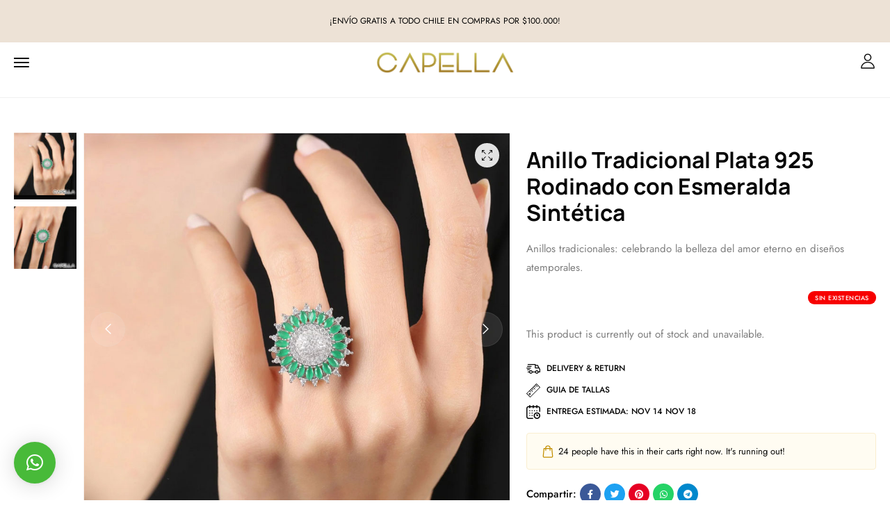

--- FILE ---
content_type: text/html; charset=UTF-8
request_url: https://joyascapella.com/producto/anillo-tradicional-plata-925-rodinado-con-esmeralda-sintetica-9
body_size: 34539
content:
<!DOCTYPE html>
<html lang="es">

<head>

    <!-- Meta UTF8 charset -->
    <meta charset="UTF-8">
    <meta name="viewport" content="initial-scale=1.0" />
    <meta name="viewport" content="width=device-width, height=device-height, minimal-ui" />
    <meta name='robots' content='index, follow, max-image-preview:large, max-snippet:-1, max-video-preview:-1' />
	<style>img:is([sizes="auto" i], [sizes^="auto," i]) { contain-intrinsic-size: 3000px 1500px }</style>
	
	<!-- This site is optimized with the Yoast SEO Premium plugin v23.9 (Yoast SEO v25.9) - https://yoast.com/wordpress/plugins/seo/ -->
	<title>Anillo Tradicional Plata 925 Rodinado con Esmeralda Sintética - Joyas Capella</title>
	<meta name="description" content="Anillos tradicionales: celebrando la belleza del amor eterno en diseños atemporales." />
	<link rel="canonical" href="https://joyascapella.com/producto/anillo-tradicional-plata-925-rodinado-con-esmeralda-sintetica-9" />
	<meta property="og:locale" content="es_ES" />
	<meta property="og:type" content="product" />
	<meta property="og:title" content="Anillo Tradicional Plata 925 Rodinado con Esmeralda Sintética" />
	<meta property="og:description" content="Anillos tradicionales: celebrando la belleza del amor eterno en diseños atemporales." />
	<meta property="og:url" content="https://joyascapella.com/producto/anillo-tradicional-plata-925-rodinado-con-esmeralda-sintetica-9" />
	<meta property="og:site_name" content="Joyas Capella" />
	<meta property="article:modified_time" content="2024-02-03T00:19:06+00:00" />
	<meta property="og:image" content="https://joyascapella.com/wp-content/uploads/anillo-tradicional-plata-925-rodinado-con-esmeralda-sintetica-9.jpg" />
	<meta property="og:image:width" content="900" />
	<meta property="og:image:height" content="900" />
	<meta property="og:image:type" content="image/jpeg" /><meta property="og:image" content="https://joyascapella.com/wp-content/uploads/anillo-tradicional-plata-925-rodinado-con-esmeralda-sintetica-9-2.jpg" />
	<meta property="og:image:width" content="900" />
	<meta property="og:image:height" content="900" />
	<meta property="og:image:type" content="image/jpeg" />
	<meta name="twitter:card" content="summary_large_image" />
	<meta name="twitter:label1" content="Disponibilidad" />
	<meta name="twitter:data1" content="Sin existencias" />
	<script type="application/ld+json" class="yoast-schema-graph">{"@context":"https://schema.org","@graph":[{"@type":["WebPage","ItemPage"],"@id":"https://joyascapella.com/producto/anillo-tradicional-plata-925-rodinado-con-esmeralda-sintetica-9","url":"https://joyascapella.com/producto/anillo-tradicional-plata-925-rodinado-con-esmeralda-sintetica-9","name":"Anillo Tradicional Plata 925 Rodinado con Esmeralda Sintética - Joyas Capella","isPartOf":{"@id":"https://joyascapella.com/#website"},"primaryImageOfPage":{"@id":"https://joyascapella.com/producto/anillo-tradicional-plata-925-rodinado-con-esmeralda-sintetica-9#primaryimage"},"image":{"@id":"https://joyascapella.com/producto/anillo-tradicional-plata-925-rodinado-con-esmeralda-sintetica-9#primaryimage"},"thumbnailUrl":"https://joyascapella.com/wp-content/uploads/anillo-tradicional-plata-925-rodinado-con-esmeralda-sintetica-9.jpg","breadcrumb":{"@id":"https://joyascapella.com/producto/anillo-tradicional-plata-925-rodinado-con-esmeralda-sintetica-9#breadcrumb"},"inLanguage":"es","potentialAction":{"@type":"BuyAction","target":"https://joyascapella.com/producto/anillo-tradicional-plata-925-rodinado-con-esmeralda-sintetica-9"}},{"@type":"ImageObject","inLanguage":"es","@id":"https://joyascapella.com/producto/anillo-tradicional-plata-925-rodinado-con-esmeralda-sintetica-9#primaryimage","url":"https://joyascapella.com/wp-content/uploads/anillo-tradicional-plata-925-rodinado-con-esmeralda-sintetica-9.jpg","contentUrl":"https://joyascapella.com/wp-content/uploads/anillo-tradicional-plata-925-rodinado-con-esmeralda-sintetica-9.jpg","width":900,"height":900,"caption":"anillo-tradicional-plata-925-rodinado-con-esmeralda-sintetica-9"},{"@type":"BreadcrumbList","@id":"https://joyascapella.com/producto/anillo-tradicional-plata-925-rodinado-con-esmeralda-sintetica-9#breadcrumb","itemListElement":[{"@type":"ListItem","position":1,"name":"Portada","item":"https://joyascapella.com/"},{"@type":"ListItem","position":2,"name":"Productos","item":"https://joyascapella.com/productos"},{"@type":"ListItem","position":3,"name":"Anillo Tradicional Plata 925 Rodinado con Esmeralda Sintética"}]},{"@type":"WebSite","@id":"https://joyascapella.com/#website","url":"https://joyascapella.com/","name":"Joyas Capella","description":"Anillo de Plata - Collar de Plata - Cubo de Plata","potentialAction":[{"@type":"BuscarAction","target":{"@type":"EntryPoint","urlTemplate":"https://joyascapella.com/?s={search_term_string}"},"query-input":{"@type":"PropertyValueSpecification","valueRequired":true,"valueName":"search_term_string"}}],"inLanguage":"es"}]}</script>
	<meta property="og:availability" content="out of stock" />
	<meta property="product:availability" content="out of stock" />
	<meta property="product:retailer_item_id" content="KYZK00393" />
	<meta property="product:condition" content="new" />
	<!-- / Yoast SEO Premium plugin. -->


<link rel='dns-prefetch' href='//fonts.googleapis.com' />
<link rel="alternate" type="application/rss+xml" title="Joyas Capella &raquo; Feed" href="https://joyascapella.com/feed" />
<link rel="alternate" type="application/rss+xml" title="Joyas Capella &raquo; Feed de los comentarios" href="https://joyascapella.com/comments/feed" />
<link rel="alternate" type="application/rss+xml" title="Joyas Capella &raquo; Comentario Anillo Tradicional Plata 925 Rodinado con Esmeralda Sintética del feed" href="https://joyascapella.com/producto/anillo-tradicional-plata-925-rodinado-con-esmeralda-sintetica-9/feed" />
<script type="8c4ed451f1537d53b68e5913-text/javascript">
/* <![CDATA[ */
window._wpemojiSettings = {"baseUrl":"https:\/\/s.w.org\/images\/core\/emoji\/16.0.1\/72x72\/","ext":".png","svgUrl":"https:\/\/s.w.org\/images\/core\/emoji\/16.0.1\/svg\/","svgExt":".svg","source":{"concatemoji":"https:\/\/joyascapella.com\/wp-includes\/js\/wp-emoji-release.min.js?ver=6.8.3"}};
/*! This file is auto-generated */
!function(s,n){var o,i,e;function c(e){try{var t={supportTests:e,timestamp:(new Date).valueOf()};sessionStorage.setItem(o,JSON.stringify(t))}catch(e){}}function p(e,t,n){e.clearRect(0,0,e.canvas.width,e.canvas.height),e.fillText(t,0,0);var t=new Uint32Array(e.getImageData(0,0,e.canvas.width,e.canvas.height).data),a=(e.clearRect(0,0,e.canvas.width,e.canvas.height),e.fillText(n,0,0),new Uint32Array(e.getImageData(0,0,e.canvas.width,e.canvas.height).data));return t.every(function(e,t){return e===a[t]})}function u(e,t){e.clearRect(0,0,e.canvas.width,e.canvas.height),e.fillText(t,0,0);for(var n=e.getImageData(16,16,1,1),a=0;a<n.data.length;a++)if(0!==n.data[a])return!1;return!0}function f(e,t,n,a){switch(t){case"flag":return n(e,"\ud83c\udff3\ufe0f\u200d\u26a7\ufe0f","\ud83c\udff3\ufe0f\u200b\u26a7\ufe0f")?!1:!n(e,"\ud83c\udde8\ud83c\uddf6","\ud83c\udde8\u200b\ud83c\uddf6")&&!n(e,"\ud83c\udff4\udb40\udc67\udb40\udc62\udb40\udc65\udb40\udc6e\udb40\udc67\udb40\udc7f","\ud83c\udff4\u200b\udb40\udc67\u200b\udb40\udc62\u200b\udb40\udc65\u200b\udb40\udc6e\u200b\udb40\udc67\u200b\udb40\udc7f");case"emoji":return!a(e,"\ud83e\udedf")}return!1}function g(e,t,n,a){var r="undefined"!=typeof WorkerGlobalScope&&self instanceof WorkerGlobalScope?new OffscreenCanvas(300,150):s.createElement("canvas"),o=r.getContext("2d",{willReadFrequently:!0}),i=(o.textBaseline="top",o.font="600 32px Arial",{});return e.forEach(function(e){i[e]=t(o,e,n,a)}),i}function t(e){var t=s.createElement("script");t.src=e,t.defer=!0,s.head.appendChild(t)}"undefined"!=typeof Promise&&(o="wpEmojiSettingsSupports",i=["flag","emoji"],n.supports={everything:!0,everythingExceptFlag:!0},e=new Promise(function(e){s.addEventListener("DOMContentLoaded",e,{once:!0})}),new Promise(function(t){var n=function(){try{var e=JSON.parse(sessionStorage.getItem(o));if("object"==typeof e&&"number"==typeof e.timestamp&&(new Date).valueOf()<e.timestamp+604800&&"object"==typeof e.supportTests)return e.supportTests}catch(e){}return null}();if(!n){if("undefined"!=typeof Worker&&"undefined"!=typeof OffscreenCanvas&&"undefined"!=typeof URL&&URL.createObjectURL&&"undefined"!=typeof Blob)try{var e="postMessage("+g.toString()+"("+[JSON.stringify(i),f.toString(),p.toString(),u.toString()].join(",")+"));",a=new Blob([e],{type:"text/javascript"}),r=new Worker(URL.createObjectURL(a),{name:"wpTestEmojiSupports"});return void(r.onmessage=function(e){c(n=e.data),r.terminate(),t(n)})}catch(e){}c(n=g(i,f,p,u))}t(n)}).then(function(e){for(var t in e)n.supports[t]=e[t],n.supports.everything=n.supports.everything&&n.supports[t],"flag"!==t&&(n.supports.everythingExceptFlag=n.supports.everythingExceptFlag&&n.supports[t]);n.supports.everythingExceptFlag=n.supports.everythingExceptFlag&&!n.supports.flag,n.DOMReady=!1,n.readyCallback=function(){n.DOMReady=!0}}).then(function(){return e}).then(function(){var e;n.supports.everything||(n.readyCallback(),(e=n.source||{}).concatemoji?t(e.concatemoji):e.wpemoji&&e.twemoji&&(t(e.twemoji),t(e.wpemoji)))}))}((window,document),window._wpemojiSettings);
/* ]]> */
</script>
<link rel='stylesheet' id='woobt-blocks-css' href='https://joyascapella.com/wp-content/plugins/woo-bought-together/assets/css/blocks.css?ver=7.6.9' type='text/css' media='all' />
<style id='wp-emoji-styles-inline-css' type='text/css'>

	img.wp-smiley, img.emoji {
		display: inline !important;
		border: none !important;
		box-shadow: none !important;
		height: 1em !important;
		width: 1em !important;
		margin: 0 0.07em !important;
		vertical-align: -0.1em !important;
		background: none !important;
		padding: 0 !important;
	}
</style>
<style id='classic-theme-styles-inline-css' type='text/css'>
/*! This file is auto-generated */
.wp-block-button__link{color:#fff;background-color:#32373c;border-radius:9999px;box-shadow:none;text-decoration:none;padding:calc(.667em + 2px) calc(1.333em + 2px);font-size:1.125em}.wp-block-file__button{background:#32373c;color:#fff;text-decoration:none}
</style>
<style id='safe-svg-svg-icon-style-inline-css' type='text/css'>
.safe-svg-cover{text-align:center}.safe-svg-cover .safe-svg-inside{display:inline-block;max-width:100%}.safe-svg-cover svg{fill:currentColor;height:100%;max-height:100%;max-width:100%;width:100%}

</style>
<link rel='stylesheet' id='cr-frontend-css-css' href='https://joyascapella.com/wp-content/plugins/customer-reviews-woocommerce/css/frontend.css?ver=5.82.0' type='text/css' media='all' />
<style id='global-styles-inline-css' type='text/css'>
:root{--wp--preset--aspect-ratio--square: 1;--wp--preset--aspect-ratio--4-3: 4/3;--wp--preset--aspect-ratio--3-4: 3/4;--wp--preset--aspect-ratio--3-2: 3/2;--wp--preset--aspect-ratio--2-3: 2/3;--wp--preset--aspect-ratio--16-9: 16/9;--wp--preset--aspect-ratio--9-16: 9/16;--wp--preset--color--black: #000000;--wp--preset--color--cyan-bluish-gray: #abb8c3;--wp--preset--color--white: #ffffff;--wp--preset--color--pale-pink: #f78da7;--wp--preset--color--vivid-red: #cf2e2e;--wp--preset--color--luminous-vivid-orange: #ff6900;--wp--preset--color--luminous-vivid-amber: #fcb900;--wp--preset--color--light-green-cyan: #7bdcb5;--wp--preset--color--vivid-green-cyan: #00d084;--wp--preset--color--pale-cyan-blue: #8ed1fc;--wp--preset--color--vivid-cyan-blue: #0693e3;--wp--preset--color--vivid-purple: #9b51e0;--wp--preset--gradient--vivid-cyan-blue-to-vivid-purple: linear-gradient(135deg,rgba(6,147,227,1) 0%,rgb(155,81,224) 100%);--wp--preset--gradient--light-green-cyan-to-vivid-green-cyan: linear-gradient(135deg,rgb(122,220,180) 0%,rgb(0,208,130) 100%);--wp--preset--gradient--luminous-vivid-amber-to-luminous-vivid-orange: linear-gradient(135deg,rgba(252,185,0,1) 0%,rgba(255,105,0,1) 100%);--wp--preset--gradient--luminous-vivid-orange-to-vivid-red: linear-gradient(135deg,rgba(255,105,0,1) 0%,rgb(207,46,46) 100%);--wp--preset--gradient--very-light-gray-to-cyan-bluish-gray: linear-gradient(135deg,rgb(238,238,238) 0%,rgb(169,184,195) 100%);--wp--preset--gradient--cool-to-warm-spectrum: linear-gradient(135deg,rgb(74,234,220) 0%,rgb(151,120,209) 20%,rgb(207,42,186) 40%,rgb(238,44,130) 60%,rgb(251,105,98) 80%,rgb(254,248,76) 100%);--wp--preset--gradient--blush-light-purple: linear-gradient(135deg,rgb(255,206,236) 0%,rgb(152,150,240) 100%);--wp--preset--gradient--blush-bordeaux: linear-gradient(135deg,rgb(254,205,165) 0%,rgb(254,45,45) 50%,rgb(107,0,62) 100%);--wp--preset--gradient--luminous-dusk: linear-gradient(135deg,rgb(255,203,112) 0%,rgb(199,81,192) 50%,rgb(65,88,208) 100%);--wp--preset--gradient--pale-ocean: linear-gradient(135deg,rgb(255,245,203) 0%,rgb(182,227,212) 50%,rgb(51,167,181) 100%);--wp--preset--gradient--electric-grass: linear-gradient(135deg,rgb(202,248,128) 0%,rgb(113,206,126) 100%);--wp--preset--gradient--midnight: linear-gradient(135deg,rgb(2,3,129) 0%,rgb(40,116,252) 100%);--wp--preset--font-size--small: 13px;--wp--preset--font-size--medium: 20px;--wp--preset--font-size--large: 36px;--wp--preset--font-size--x-large: 42px;--wp--preset--spacing--20: 0.44rem;--wp--preset--spacing--30: 0.67rem;--wp--preset--spacing--40: 1rem;--wp--preset--spacing--50: 1.5rem;--wp--preset--spacing--60: 2.25rem;--wp--preset--spacing--70: 3.38rem;--wp--preset--spacing--80: 5.06rem;--wp--preset--shadow--natural: 6px 6px 9px rgba(0, 0, 0, 0.2);--wp--preset--shadow--deep: 12px 12px 50px rgba(0, 0, 0, 0.4);--wp--preset--shadow--sharp: 6px 6px 0px rgba(0, 0, 0, 0.2);--wp--preset--shadow--outlined: 6px 6px 0px -3px rgba(255, 255, 255, 1), 6px 6px rgba(0, 0, 0, 1);--wp--preset--shadow--crisp: 6px 6px 0px rgba(0, 0, 0, 1);}:where(.is-layout-flex){gap: 0.5em;}:where(.is-layout-grid){gap: 0.5em;}body .is-layout-flex{display: flex;}.is-layout-flex{flex-wrap: wrap;align-items: center;}.is-layout-flex > :is(*, div){margin: 0;}body .is-layout-grid{display: grid;}.is-layout-grid > :is(*, div){margin: 0;}:where(.wp-block-columns.is-layout-flex){gap: 2em;}:where(.wp-block-columns.is-layout-grid){gap: 2em;}:where(.wp-block-post-template.is-layout-flex){gap: 1.25em;}:where(.wp-block-post-template.is-layout-grid){gap: 1.25em;}.has-black-color{color: var(--wp--preset--color--black) !important;}.has-cyan-bluish-gray-color{color: var(--wp--preset--color--cyan-bluish-gray) !important;}.has-white-color{color: var(--wp--preset--color--white) !important;}.has-pale-pink-color{color: var(--wp--preset--color--pale-pink) !important;}.has-vivid-red-color{color: var(--wp--preset--color--vivid-red) !important;}.has-luminous-vivid-orange-color{color: var(--wp--preset--color--luminous-vivid-orange) !important;}.has-luminous-vivid-amber-color{color: var(--wp--preset--color--luminous-vivid-amber) !important;}.has-light-green-cyan-color{color: var(--wp--preset--color--light-green-cyan) !important;}.has-vivid-green-cyan-color{color: var(--wp--preset--color--vivid-green-cyan) !important;}.has-pale-cyan-blue-color{color: var(--wp--preset--color--pale-cyan-blue) !important;}.has-vivid-cyan-blue-color{color: var(--wp--preset--color--vivid-cyan-blue) !important;}.has-vivid-purple-color{color: var(--wp--preset--color--vivid-purple) !important;}.has-black-background-color{background-color: var(--wp--preset--color--black) !important;}.has-cyan-bluish-gray-background-color{background-color: var(--wp--preset--color--cyan-bluish-gray) !important;}.has-white-background-color{background-color: var(--wp--preset--color--white) !important;}.has-pale-pink-background-color{background-color: var(--wp--preset--color--pale-pink) !important;}.has-vivid-red-background-color{background-color: var(--wp--preset--color--vivid-red) !important;}.has-luminous-vivid-orange-background-color{background-color: var(--wp--preset--color--luminous-vivid-orange) !important;}.has-luminous-vivid-amber-background-color{background-color: var(--wp--preset--color--luminous-vivid-amber) !important;}.has-light-green-cyan-background-color{background-color: var(--wp--preset--color--light-green-cyan) !important;}.has-vivid-green-cyan-background-color{background-color: var(--wp--preset--color--vivid-green-cyan) !important;}.has-pale-cyan-blue-background-color{background-color: var(--wp--preset--color--pale-cyan-blue) !important;}.has-vivid-cyan-blue-background-color{background-color: var(--wp--preset--color--vivid-cyan-blue) !important;}.has-vivid-purple-background-color{background-color: var(--wp--preset--color--vivid-purple) !important;}.has-black-border-color{border-color: var(--wp--preset--color--black) !important;}.has-cyan-bluish-gray-border-color{border-color: var(--wp--preset--color--cyan-bluish-gray) !important;}.has-white-border-color{border-color: var(--wp--preset--color--white) !important;}.has-pale-pink-border-color{border-color: var(--wp--preset--color--pale-pink) !important;}.has-vivid-red-border-color{border-color: var(--wp--preset--color--vivid-red) !important;}.has-luminous-vivid-orange-border-color{border-color: var(--wp--preset--color--luminous-vivid-orange) !important;}.has-luminous-vivid-amber-border-color{border-color: var(--wp--preset--color--luminous-vivid-amber) !important;}.has-light-green-cyan-border-color{border-color: var(--wp--preset--color--light-green-cyan) !important;}.has-vivid-green-cyan-border-color{border-color: var(--wp--preset--color--vivid-green-cyan) !important;}.has-pale-cyan-blue-border-color{border-color: var(--wp--preset--color--pale-cyan-blue) !important;}.has-vivid-cyan-blue-border-color{border-color: var(--wp--preset--color--vivid-cyan-blue) !important;}.has-vivid-purple-border-color{border-color: var(--wp--preset--color--vivid-purple) !important;}.has-vivid-cyan-blue-to-vivid-purple-gradient-background{background: var(--wp--preset--gradient--vivid-cyan-blue-to-vivid-purple) !important;}.has-light-green-cyan-to-vivid-green-cyan-gradient-background{background: var(--wp--preset--gradient--light-green-cyan-to-vivid-green-cyan) !important;}.has-luminous-vivid-amber-to-luminous-vivid-orange-gradient-background{background: var(--wp--preset--gradient--luminous-vivid-amber-to-luminous-vivid-orange) !important;}.has-luminous-vivid-orange-to-vivid-red-gradient-background{background: var(--wp--preset--gradient--luminous-vivid-orange-to-vivid-red) !important;}.has-very-light-gray-to-cyan-bluish-gray-gradient-background{background: var(--wp--preset--gradient--very-light-gray-to-cyan-bluish-gray) !important;}.has-cool-to-warm-spectrum-gradient-background{background: var(--wp--preset--gradient--cool-to-warm-spectrum) !important;}.has-blush-light-purple-gradient-background{background: var(--wp--preset--gradient--blush-light-purple) !important;}.has-blush-bordeaux-gradient-background{background: var(--wp--preset--gradient--blush-bordeaux) !important;}.has-luminous-dusk-gradient-background{background: var(--wp--preset--gradient--luminous-dusk) !important;}.has-pale-ocean-gradient-background{background: var(--wp--preset--gradient--pale-ocean) !important;}.has-electric-grass-gradient-background{background: var(--wp--preset--gradient--electric-grass) !important;}.has-midnight-gradient-background{background: var(--wp--preset--gradient--midnight) !important;}.has-small-font-size{font-size: var(--wp--preset--font-size--small) !important;}.has-medium-font-size{font-size: var(--wp--preset--font-size--medium) !important;}.has-large-font-size{font-size: var(--wp--preset--font-size--large) !important;}.has-x-large-font-size{font-size: var(--wp--preset--font-size--x-large) !important;}
:where(.wp-block-post-template.is-layout-flex){gap: 1.25em;}:where(.wp-block-post-template.is-layout-grid){gap: 1.25em;}
:where(.wp-block-columns.is-layout-flex){gap: 2em;}:where(.wp-block-columns.is-layout-grid){gap: 2em;}
:root :where(.wp-block-pullquote){font-size: 1.5em;line-height: 1.6;}
</style>
<style id='woocommerce-inline-inline-css' type='text/css'>
.woocommerce form .form-row .required { visibility: visible; }
</style>
<link rel='stylesheet' id='goldsmith-swatches-css' href='https://joyascapella.com/wp-content/plugins/goldsmith-elementor-addons/assets/front/js/swatches/swatches.css?ver=6.8.3' type='text/css' media='all' />
<link rel='stylesheet' id='slick-css' href='https://joyascapella.com/wp-content/plugins/woo-bought-together/assets/slick/slick.css?ver=6.8.3' type='text/css' media='all' />
<link rel='stylesheet' id='woobt-frontend-css' href='https://joyascapella.com/wp-content/plugins/woo-bought-together/assets/css/frontend.css?ver=7.6.9' type='text/css' media='all' />
<link rel='stylesheet' id='wpcbn-frontend-css' href='https://joyascapella.com/wp-content/plugins/wpc-buy-now-button/assets/css/frontend.css?ver=2.1.7' type='text/css' media='all' />
<link rel='stylesheet' id='brands-styles-css' href='https://joyascapella.com/wp-content/plugins/woocommerce/assets/css/brands.css?ver=10.3.4' type='text/css' media='all' />
<style type="text/css">@font-face {font-family:Jost;font-style:normal;font-weight:300;src:url(/cf-fonts/s/jost/5.0.16/latin/300/normal.woff2);unicode-range:U+0000-00FF,U+0131,U+0152-0153,U+02BB-02BC,U+02C6,U+02DA,U+02DC,U+0304,U+0308,U+0329,U+2000-206F,U+2074,U+20AC,U+2122,U+2191,U+2193,U+2212,U+2215,U+FEFF,U+FFFD;font-display:swap;}@font-face {font-family:Jost;font-style:normal;font-weight:300;src:url(/cf-fonts/s/jost/5.0.16/latin-ext/300/normal.woff2);unicode-range:U+0100-02AF,U+0304,U+0308,U+0329,U+1E00-1E9F,U+1EF2-1EFF,U+2020,U+20A0-20AB,U+20AD-20CF,U+2113,U+2C60-2C7F,U+A720-A7FF;font-display:swap;}@font-face {font-family:Jost;font-style:normal;font-weight:300;src:url(/cf-fonts/s/jost/5.0.16/cyrillic/300/normal.woff2);unicode-range:U+0301,U+0400-045F,U+0490-0491,U+04B0-04B1,U+2116;font-display:swap;}@font-face {font-family:Jost;font-style:normal;font-weight:400;src:url(/cf-fonts/s/jost/5.0.16/latin/400/normal.woff2);unicode-range:U+0000-00FF,U+0131,U+0152-0153,U+02BB-02BC,U+02C6,U+02DA,U+02DC,U+0304,U+0308,U+0329,U+2000-206F,U+2074,U+20AC,U+2122,U+2191,U+2193,U+2212,U+2215,U+FEFF,U+FFFD;font-display:swap;}@font-face {font-family:Jost;font-style:normal;font-weight:400;src:url(/cf-fonts/s/jost/5.0.16/latin-ext/400/normal.woff2);unicode-range:U+0100-02AF,U+0304,U+0308,U+0329,U+1E00-1E9F,U+1EF2-1EFF,U+2020,U+20A0-20AB,U+20AD-20CF,U+2113,U+2C60-2C7F,U+A720-A7FF;font-display:swap;}@font-face {font-family:Jost;font-style:normal;font-weight:400;src:url(/cf-fonts/s/jost/5.0.16/cyrillic/400/normal.woff2);unicode-range:U+0301,U+0400-045F,U+0490-0491,U+04B0-04B1,U+2116;font-display:swap;}@font-face {font-family:Jost;font-style:normal;font-weight:500;src:url(/cf-fonts/s/jost/5.0.16/latin/500/normal.woff2);unicode-range:U+0000-00FF,U+0131,U+0152-0153,U+02BB-02BC,U+02C6,U+02DA,U+02DC,U+0304,U+0308,U+0329,U+2000-206F,U+2074,U+20AC,U+2122,U+2191,U+2193,U+2212,U+2215,U+FEFF,U+FFFD;font-display:swap;}@font-face {font-family:Jost;font-style:normal;font-weight:500;src:url(/cf-fonts/s/jost/5.0.16/cyrillic/500/normal.woff2);unicode-range:U+0301,U+0400-045F,U+0490-0491,U+04B0-04B1,U+2116;font-display:swap;}@font-face {font-family:Jost;font-style:normal;font-weight:500;src:url(/cf-fonts/s/jost/5.0.16/latin-ext/500/normal.woff2);unicode-range:U+0100-02AF,U+0304,U+0308,U+0329,U+1E00-1E9F,U+1EF2-1EFF,U+2020,U+20A0-20AB,U+20AD-20CF,U+2113,U+2C60-2C7F,U+A720-A7FF;font-display:swap;}@font-face {font-family:Jost;font-style:normal;font-weight:600;src:url(/cf-fonts/s/jost/5.0.16/latin/600/normal.woff2);unicode-range:U+0000-00FF,U+0131,U+0152-0153,U+02BB-02BC,U+02C6,U+02DA,U+02DC,U+0304,U+0308,U+0329,U+2000-206F,U+2074,U+20AC,U+2122,U+2191,U+2193,U+2212,U+2215,U+FEFF,U+FFFD;font-display:swap;}@font-face {font-family:Jost;font-style:normal;font-weight:600;src:url(/cf-fonts/s/jost/5.0.16/latin-ext/600/normal.woff2);unicode-range:U+0100-02AF,U+0304,U+0308,U+0329,U+1E00-1E9F,U+1EF2-1EFF,U+2020,U+20A0-20AB,U+20AD-20CF,U+2113,U+2C60-2C7F,U+A720-A7FF;font-display:swap;}@font-face {font-family:Jost;font-style:normal;font-weight:600;src:url(/cf-fonts/s/jost/5.0.16/cyrillic/600/normal.woff2);unicode-range:U+0301,U+0400-045F,U+0490-0491,U+04B0-04B1,U+2116;font-display:swap;}@font-face {font-family:Jost;font-style:normal;font-weight:700;src:url(/cf-fonts/s/jost/5.0.16/latin/700/normal.woff2);unicode-range:U+0000-00FF,U+0131,U+0152-0153,U+02BB-02BC,U+02C6,U+02DA,U+02DC,U+0304,U+0308,U+0329,U+2000-206F,U+2074,U+20AC,U+2122,U+2191,U+2193,U+2212,U+2215,U+FEFF,U+FFFD;font-display:swap;}@font-face {font-family:Jost;font-style:normal;font-weight:700;src:url(/cf-fonts/s/jost/5.0.16/latin-ext/700/normal.woff2);unicode-range:U+0100-02AF,U+0304,U+0308,U+0329,U+1E00-1E9F,U+1EF2-1EFF,U+2020,U+20A0-20AB,U+20AD-20CF,U+2113,U+2C60-2C7F,U+A720-A7FF;font-display:swap;}@font-face {font-family:Jost;font-style:normal;font-weight:700;src:url(/cf-fonts/s/jost/5.0.16/cyrillic/700/normal.woff2);unicode-range:U+0301,U+0400-045F,U+0490-0491,U+04B0-04B1,U+2116;font-display:swap;}@font-face {font-family:Manrope;font-style:normal;font-weight:400;src:url(/cf-fonts/s/manrope/5.0.18/vietnamese/400/normal.woff2);unicode-range:U+0102-0103,U+0110-0111,U+0128-0129,U+0168-0169,U+01A0-01A1,U+01AF-01B0,U+0300-0301,U+0303-0304,U+0308-0309,U+0323,U+0329,U+1EA0-1EF9,U+20AB;font-display:swap;}@font-face {font-family:Manrope;font-style:normal;font-weight:400;src:url(/cf-fonts/s/manrope/5.0.18/greek/400/normal.woff2);unicode-range:U+0370-03FF;font-display:swap;}@font-face {font-family:Manrope;font-style:normal;font-weight:400;src:url(/cf-fonts/s/manrope/5.0.18/latin/400/normal.woff2);unicode-range:U+0000-00FF,U+0131,U+0152-0153,U+02BB-02BC,U+02C6,U+02DA,U+02DC,U+0304,U+0308,U+0329,U+2000-206F,U+2074,U+20AC,U+2122,U+2191,U+2193,U+2212,U+2215,U+FEFF,U+FFFD;font-display:swap;}@font-face {font-family:Manrope;font-style:normal;font-weight:400;src:url(/cf-fonts/s/manrope/5.0.18/latin-ext/400/normal.woff2);unicode-range:U+0100-02AF,U+0304,U+0308,U+0329,U+1E00-1E9F,U+1EF2-1EFF,U+2020,U+20A0-20AB,U+20AD-20CF,U+2113,U+2C60-2C7F,U+A720-A7FF;font-display:swap;}@font-face {font-family:Manrope;font-style:normal;font-weight:400;src:url(/cf-fonts/s/manrope/5.0.18/cyrillic/400/normal.woff2);unicode-range:U+0301,U+0400-045F,U+0490-0491,U+04B0-04B1,U+2116;font-display:swap;}@font-face {font-family:Manrope;font-style:normal;font-weight:400;src:url(/cf-fonts/s/manrope/5.0.18/cyrillic-ext/400/normal.woff2);unicode-range:U+0460-052F,U+1C80-1C88,U+20B4,U+2DE0-2DFF,U+A640-A69F,U+FE2E-FE2F;font-display:swap;}@font-face {font-family:Manrope;font-style:normal;font-weight:500;src:url(/cf-fonts/s/manrope/5.0.18/greek/500/normal.woff2);unicode-range:U+0370-03FF;font-display:swap;}@font-face {font-family:Manrope;font-style:normal;font-weight:500;src:url(/cf-fonts/s/manrope/5.0.18/cyrillic-ext/500/normal.woff2);unicode-range:U+0460-052F,U+1C80-1C88,U+20B4,U+2DE0-2DFF,U+A640-A69F,U+FE2E-FE2F;font-display:swap;}@font-face {font-family:Manrope;font-style:normal;font-weight:500;src:url(/cf-fonts/s/manrope/5.0.18/latin/500/normal.woff2);unicode-range:U+0000-00FF,U+0131,U+0152-0153,U+02BB-02BC,U+02C6,U+02DA,U+02DC,U+0304,U+0308,U+0329,U+2000-206F,U+2074,U+20AC,U+2122,U+2191,U+2193,U+2212,U+2215,U+FEFF,U+FFFD;font-display:swap;}@font-face {font-family:Manrope;font-style:normal;font-weight:500;src:url(/cf-fonts/s/manrope/5.0.18/latin-ext/500/normal.woff2);unicode-range:U+0100-02AF,U+0304,U+0308,U+0329,U+1E00-1E9F,U+1EF2-1EFF,U+2020,U+20A0-20AB,U+20AD-20CF,U+2113,U+2C60-2C7F,U+A720-A7FF;font-display:swap;}@font-face {font-family:Manrope;font-style:normal;font-weight:500;src:url(/cf-fonts/s/manrope/5.0.18/cyrillic/500/normal.woff2);unicode-range:U+0301,U+0400-045F,U+0490-0491,U+04B0-04B1,U+2116;font-display:swap;}@font-face {font-family:Manrope;font-style:normal;font-weight:500;src:url(/cf-fonts/s/manrope/5.0.18/vietnamese/500/normal.woff2);unicode-range:U+0102-0103,U+0110-0111,U+0128-0129,U+0168-0169,U+01A0-01A1,U+01AF-01B0,U+0300-0301,U+0303-0304,U+0308-0309,U+0323,U+0329,U+1EA0-1EF9,U+20AB;font-display:swap;}@font-face {font-family:Manrope;font-style:normal;font-weight:600;src:url(/cf-fonts/s/manrope/5.0.18/cyrillic-ext/600/normal.woff2);unicode-range:U+0460-052F,U+1C80-1C88,U+20B4,U+2DE0-2DFF,U+A640-A69F,U+FE2E-FE2F;font-display:swap;}@font-face {font-family:Manrope;font-style:normal;font-weight:600;src:url(/cf-fonts/s/manrope/5.0.18/latin-ext/600/normal.woff2);unicode-range:U+0100-02AF,U+0304,U+0308,U+0329,U+1E00-1E9F,U+1EF2-1EFF,U+2020,U+20A0-20AB,U+20AD-20CF,U+2113,U+2C60-2C7F,U+A720-A7FF;font-display:swap;}@font-face {font-family:Manrope;font-style:normal;font-weight:600;src:url(/cf-fonts/s/manrope/5.0.18/cyrillic/600/normal.woff2);unicode-range:U+0301,U+0400-045F,U+0490-0491,U+04B0-04B1,U+2116;font-display:swap;}@font-face {font-family:Manrope;font-style:normal;font-weight:600;src:url(/cf-fonts/s/manrope/5.0.18/latin/600/normal.woff2);unicode-range:U+0000-00FF,U+0131,U+0152-0153,U+02BB-02BC,U+02C6,U+02DA,U+02DC,U+0304,U+0308,U+0329,U+2000-206F,U+2074,U+20AC,U+2122,U+2191,U+2193,U+2212,U+2215,U+FEFF,U+FFFD;font-display:swap;}@font-face {font-family:Manrope;font-style:normal;font-weight:600;src:url(/cf-fonts/s/manrope/5.0.18/greek/600/normal.woff2);unicode-range:U+0370-03FF;font-display:swap;}@font-face {font-family:Manrope;font-style:normal;font-weight:600;src:url(/cf-fonts/s/manrope/5.0.18/vietnamese/600/normal.woff2);unicode-range:U+0102-0103,U+0110-0111,U+0128-0129,U+0168-0169,U+01A0-01A1,U+01AF-01B0,U+0300-0301,U+0303-0304,U+0308-0309,U+0323,U+0329,U+1EA0-1EF9,U+20AB;font-display:swap;}@font-face {font-family:Manrope;font-style:normal;font-weight:700;src:url(/cf-fonts/s/manrope/5.0.18/cyrillic-ext/700/normal.woff2);unicode-range:U+0460-052F,U+1C80-1C88,U+20B4,U+2DE0-2DFF,U+A640-A69F,U+FE2E-FE2F;font-display:swap;}@font-face {font-family:Manrope;font-style:normal;font-weight:700;src:url(/cf-fonts/s/manrope/5.0.18/greek/700/normal.woff2);unicode-range:U+0370-03FF;font-display:swap;}@font-face {font-family:Manrope;font-style:normal;font-weight:700;src:url(/cf-fonts/s/manrope/5.0.18/latin-ext/700/normal.woff2);unicode-range:U+0100-02AF,U+0304,U+0308,U+0329,U+1E00-1E9F,U+1EF2-1EFF,U+2020,U+20A0-20AB,U+20AD-20CF,U+2113,U+2C60-2C7F,U+A720-A7FF;font-display:swap;}@font-face {font-family:Manrope;font-style:normal;font-weight:700;src:url(/cf-fonts/s/manrope/5.0.18/cyrillic/700/normal.woff2);unicode-range:U+0301,U+0400-045F,U+0490-0491,U+04B0-04B1,U+2116;font-display:swap;}@font-face {font-family:Manrope;font-style:normal;font-weight:700;src:url(/cf-fonts/s/manrope/5.0.18/latin/700/normal.woff2);unicode-range:U+0000-00FF,U+0131,U+0152-0153,U+02BB-02BC,U+02C6,U+02DA,U+02DC,U+0304,U+0308,U+0329,U+2000-206F,U+2074,U+20AC,U+2122,U+2191,U+2193,U+2212,U+2215,U+FEFF,U+FFFD;font-display:swap;}@font-face {font-family:Manrope;font-style:normal;font-weight:700;src:url(/cf-fonts/s/manrope/5.0.18/vietnamese/700/normal.woff2);unicode-range:U+0102-0103,U+0110-0111,U+0128-0129,U+0168-0169,U+01A0-01A1,U+01AF-01B0,U+0300-0301,U+0303-0304,U+0308-0309,U+0323,U+0329,U+1EA0-1EF9,U+20AB;font-display:swap;}@font-face {font-family:Manrope;font-style:normal;font-weight:800;src:url(/cf-fonts/s/manrope/5.0.18/cyrillic/800/normal.woff2);unicode-range:U+0301,U+0400-045F,U+0490-0491,U+04B0-04B1,U+2116;font-display:swap;}@font-face {font-family:Manrope;font-style:normal;font-weight:800;src:url(/cf-fonts/s/manrope/5.0.18/latin-ext/800/normal.woff2);unicode-range:U+0100-02AF,U+0304,U+0308,U+0329,U+1E00-1E9F,U+1EF2-1EFF,U+2020,U+20A0-20AB,U+20AD-20CF,U+2113,U+2C60-2C7F,U+A720-A7FF;font-display:swap;}@font-face {font-family:Manrope;font-style:normal;font-weight:800;src:url(/cf-fonts/s/manrope/5.0.18/cyrillic-ext/800/normal.woff2);unicode-range:U+0460-052F,U+1C80-1C88,U+20B4,U+2DE0-2DFF,U+A640-A69F,U+FE2E-FE2F;font-display:swap;}@font-face {font-family:Manrope;font-style:normal;font-weight:800;src:url(/cf-fonts/s/manrope/5.0.18/vietnamese/800/normal.woff2);unicode-range:U+0102-0103,U+0110-0111,U+0128-0129,U+0168-0169,U+01A0-01A1,U+01AF-01B0,U+0300-0301,U+0303-0304,U+0308-0309,U+0323,U+0329,U+1EA0-1EF9,U+20AB;font-display:swap;}@font-face {font-family:Manrope;font-style:normal;font-weight:800;src:url(/cf-fonts/s/manrope/5.0.18/greek/800/normal.woff2);unicode-range:U+0370-03FF;font-display:swap;}@font-face {font-family:Manrope;font-style:normal;font-weight:800;src:url(/cf-fonts/s/manrope/5.0.18/latin/800/normal.woff2);unicode-range:U+0000-00FF,U+0131,U+0152-0153,U+02BB-02BC,U+02C6,U+02DA,U+02DC,U+0304,U+0308,U+0329,U+2000-206F,U+2074,U+20AC,U+2122,U+2191,U+2193,U+2212,U+2215,U+FEFF,U+FFFD;font-display:swap;}</style>
<link rel='stylesheet' id='goldsmith-wc-page-hero-css' href='https://joyascapella.com/wp-content/themes/goldsmith/css/woocommerce-page-hero.css?ver=1.0' type='text/css' media='all' />
<link rel='stylesheet' id='bootstrap-grid-css' href='https://joyascapella.com/wp-content/themes/goldsmith/css/bootstrap-light.min.css?ver=1.0' type='text/css' media='all' />
<link rel='stylesheet' id='goldsmith-default-css' href='https://joyascapella.com/wp-content/themes/goldsmith/css/default.css?ver=1.0' type='text/css' media='all' />
<link rel='stylesheet' id='goldsmith-framework-style-css' href='https://joyascapella.com/wp-content/themes/goldsmith/css/framework-style.css?ver=1.0' type='text/css' media='all' />
<link rel='stylesheet' id='goldsmith-magnific-css' href='https://joyascapella.com/wp-content/themes/goldsmith/css/style-magnific.css?ver=1.0' type='text/css' media='all' />
<link rel='stylesheet' id='goldsmith-swiper-css' href='https://joyascapella.com/wp-content/themes/goldsmith/css/style-swiper.css?ver=1.0' type='text/css' media='all' />
<link rel='stylesheet' id='goldsmith-side-panel-cart-css' href='https://joyascapella.com/wp-content/themes/goldsmith/css/style-side-panel-cart.css?ver=1.0' type='text/css' media='all' />
<link rel='stylesheet' id='goldsmith-side-panel-account-css' href='https://joyascapella.com/wp-content/themes/goldsmith/css/style-side-panel-account.css?ver=1.0' type='text/css' media='all' />
<link rel='stylesheet' id='goldsmith-side-panel-css' href='https://joyascapella.com/wp-content/themes/goldsmith/css/style-side-panel.css?ver=1.0' type='text/css' media='all' />
<link rel='stylesheet' id='goldsmith-style-css' href='https://joyascapella.com/wp-content/themes/goldsmith/css/style.css?ver=1.0' type='text/css' media='all' />
<link rel='stylesheet' id='goldsmith-main-style-css' href='https://joyascapella.com/wp-content/themes/goldsmith/css/style-main.css?ver=1.0' type='text/css' media='all' />
<link rel='stylesheet' id='goldsmith-product-box-style-css' href='https://joyascapella.com/wp-content/themes/goldsmith/css/woocommerce-product-box-style.css?ver=1.0' type='text/css' media='all' />
<link rel='stylesheet' id='goldsmith-wc-popup-notices-css' href='https://joyascapella.com/wp-content/themes/goldsmith/css/woocommerce-popup-notices.css?ver=1.0' type='text/css' media='all' />
<link rel='stylesheet' id='goldsmith-wc-ajax-search-css' href='https://joyascapella.com/wp-content/themes/goldsmith/css/woocommerce-ajax-search.css?ver=1.0' type='text/css' media='all' />
<link rel='stylesheet' id='goldsmith-wc-quantity-css' href='https://joyascapella.com/wp-content/themes/goldsmith/css/woocommerce-quantity.css?ver=1.0' type='text/css' media='all' />
<link rel='stylesheet' id='goldsmith-wc-stars-css' href='https://joyascapella.com/wp-content/themes/goldsmith/css/woocommerce-stars.css?ver=1.0' type='text/css' media='all' />
<link rel='stylesheet' id='goldsmith-wc-sidebar-css' href='https://joyascapella.com/wp-content/themes/goldsmith/css/woocommerce-sidebar.css?ver=1.0' type='text/css' media='all' />
<link rel='stylesheet' id='goldsmith-wc-pagination-css' href='https://joyascapella.com/wp-content/themes/goldsmith/css/woocommerce-pagination.css?ver=1.0' type='text/css' media='all' />
<link rel='stylesheet' id='goldsmith-wc-fast-filters-css' href='https://joyascapella.com/wp-content/themes/goldsmith/css/woocommerce-fast-filters.css?ver=1.0' type='text/css' media='all' />
<link rel='stylesheet' id='goldsmith-wc-css' href='https://joyascapella.com/wp-content/themes/goldsmith/woocommerce/assets/css/woocommerce-general.css?ver=1.0' type='text/css' media='all' />
<link rel='stylesheet' id='goldsmith-wc-quick-shop-css' href='https://joyascapella.com/wp-content/themes/goldsmith/css/woocommerce-quick-shop.css?ver=1.0' type='text/css' media='all' />
<link rel='stylesheet' id='goldsmith-wc-product-variatons-css' href='https://joyascapella.com/wp-content/themes/goldsmith/css/woocommerce-product-variatons.css?ver=1.0' type='text/css' media='all' />
<link rel='stylesheet' id='goldsmith-wc-product-page-css' href='https://joyascapella.com/wp-content/themes/goldsmith/css/woocommerce-product-page.css?ver=1.0' type='text/css' media='all' />
<link rel='stylesheet' id='fancybox-css' href='https://joyascapella.com/wp-content/themes/goldsmith/js/fancybox/jquery.fancybox.css?ver=1.0' type='text/css' media='all' />
<link rel='stylesheet' id='goldsmith-wc-custom-reviews-css' href='https://joyascapella.com/wp-content/themes/goldsmith/css/woocommerce-custom-reviews.css?ver=1.0' type='text/css' media='all' />
<style id='goldsmith-custom-style-inline-css' type='text/css'>
.header-spacer,
        .goldsmith-header-top-menu-area>ul>li.menu-item {
            min-height: 65px;
        }.goldsmith-header-top-right .goldsmith-header-default-inner>div:not(:first-child) {
            margin-left: 15px;
        }.goldsmith-header-top-left .goldsmith-header-default-inner>div:not(:last-child) {
            margin-right: 15px;
        }.goldsmith-header-default .top-action-btn {
            margin-left: 15px;
        }.goldsmith-header-mobile {
            max-width: 530px;
        }.goldsmith-header-mobile-sidebar {
            min-width: 80px;
        }.goldsmith-header-mobile-sidebar-logo .nt-logo img {
            max-width: 80px;
        }@media (min-width: px) {header.goldsmith-header-default {display: flex;}}@media (min-width: px) {.goldsmith-header-mobile-top {display: none;}}@media (max-width: px) {
            header.goldsmith-header-default {display: none;}
            .goldsmith-header-mobile-top {display: flex;}
        }:root {--goldsmith-base: #feeeee;--goldsmith-base-rgb: 254, 238, 238;}body .goldsmith-woocommerce-pagination ul {justify-content: center;}.postid-11254 .goldsmith-selected-variations-terms-wrapper .goldsmith-selected-variations-terms { border-radius:4px; }.goldsmith-terms.goldsmith-type-color .goldsmith-term.goldsmith-disabled,.goldsmith-terms.goldsmith-type-image .goldsmith-term.goldsmith-disabled,.goldsmith-terms.goldsmith-type-button .goldsmith-term.goldsmith-disabled { opacity:0.40;}
</style>
<script type="text/template" id="tmpl-variation-template">
	<div class="woocommerce-variation-description">{{{ data.variation.variation_description }}}</div>
	<div class="woocommerce-variation-price">{{{ data.variation.price_html }}}</div>
	<div class="woocommerce-variation-availability">{{{ data.variation.availability_html }}}</div>
</script>
<script type="text/template" id="tmpl-unavailable-variation-template">
	<p role="alert">Lo siento, este producto no está disponible. Por favor, elige otra combinación.</p>
</script>
<script type="8c4ed451f1537d53b68e5913-text/javascript" src="https://joyascapella.com/wp-includes/js/jquery/jquery.min.js?ver=3.7.1" id="jquery-core-js"></script>
<script type="8c4ed451f1537d53b68e5913-text/javascript" src="https://joyascapella.com/wp-includes/js/jquery/jquery-migrate.min.js?ver=3.4.1" id="jquery-migrate-js"></script>
<script type="8c4ed451f1537d53b68e5913-text/javascript" src="https://joyascapella.com/wp-content/plugins/woocommerce/assets/js/jquery-blockui/jquery.blockUI.min.js?ver=2.7.0-wc.10.3.4" id="wc-jquery-blockui-js" defer="defer" data-wp-strategy="defer"></script>
<script type="8c4ed451f1537d53b68e5913-text/javascript" id="wc-add-to-cart-js-extra">
/* <![CDATA[ */
var wc_add_to_cart_params = {"ajax_url":"\/wp-admin\/admin-ajax.php","wc_ajax_url":"\/?wc-ajax=%%endpoint%%","i18n_view_cart":"Ver carrito","cart_url":"https:\/\/joyascapella.com\/mi-cesta","is_cart":"","cart_redirect_after_add":"no"};
/* ]]> */
</script>
<script type="8c4ed451f1537d53b68e5913-text/javascript" src="https://joyascapella.com/wp-content/plugins/woocommerce/assets/js/frontend/add-to-cart.min.js?ver=10.3.4" id="wc-add-to-cart-js" defer="defer" data-wp-strategy="defer"></script>
<script type="8c4ed451f1537d53b68e5913-text/javascript" src="https://joyascapella.com/wp-content/plugins/woocommerce/assets/js/zoom/jquery.zoom.min.js?ver=1.7.21-wc.10.3.4" id="wc-zoom-js" defer="defer" data-wp-strategy="defer"></script>
<script type="8c4ed451f1537d53b68e5913-text/javascript" id="wc-single-product-js-extra">
/* <![CDATA[ */
var wc_single_product_params = {"i18n_required_rating_text":"Por favor elige una puntuaci\u00f3n","i18n_rating_options":["1 de 5 estrellas","2 de 5 estrellas","3 de 5 estrellas","4 de 5 estrellas","5 de 5 estrellas"],"i18n_product_gallery_trigger_text":"Ver galer\u00eda de im\u00e1genes a pantalla completa","review_rating_required":"yes","flexslider":{"rtl":false,"animation":"slide","smoothHeight":true,"directionNav":false,"controlNav":"thumbnails","slideshow":false,"animationSpeed":500,"animationLoop":false,"allowOneSlide":false},"zoom_enabled":"1","zoom_options":[],"photoswipe_enabled":"","photoswipe_options":{"shareEl":false,"closeOnScroll":false,"history":false,"hideAnimationDuration":0,"showAnimationDuration":0},"flexslider_enabled":""};
/* ]]> */
</script>
<script type="8c4ed451f1537d53b68e5913-text/javascript" src="https://joyascapella.com/wp-content/plugins/woocommerce/assets/js/frontend/single-product.min.js?ver=10.3.4" id="wc-single-product-js" defer="defer" data-wp-strategy="defer"></script>
<script type="8c4ed451f1537d53b68e5913-text/javascript" src="https://joyascapella.com/wp-content/plugins/woocommerce/assets/js/js-cookie/js.cookie.min.js?ver=2.1.4-wc.10.3.4" id="wc-js-cookie-js" defer="defer" data-wp-strategy="defer"></script>
<script type="8c4ed451f1537d53b68e5913-text/javascript" id="woocommerce-js-extra">
/* <![CDATA[ */
var woocommerce_params = {"ajax_url":"\/wp-admin\/admin-ajax.php","wc_ajax_url":"\/?wc-ajax=%%endpoint%%","i18n_password_show":"Mostrar contrase\u00f1a","i18n_password_hide":"Ocultar contrase\u00f1a"};
/* ]]> */
</script>
<script type="8c4ed451f1537d53b68e5913-text/javascript" src="https://joyascapella.com/wp-content/plugins/woocommerce/assets/js/frontend/woocommerce.min.js?ver=10.3.4" id="woocommerce-js" defer="defer" data-wp-strategy="defer"></script>
<script type="8c4ed451f1537d53b68e5913-text/javascript" src="https://joyascapella.com/wp-includes/js/underscore.min.js?ver=1.13.7" id="underscore-js"></script>
<script type="8c4ed451f1537d53b68e5913-text/javascript" id="wp-util-js-extra">
/* <![CDATA[ */
var _wpUtilSettings = {"ajax":{"url":"\/wp-admin\/admin-ajax.php"}};
/* ]]> */
</script>
<script type="8c4ed451f1537d53b68e5913-text/javascript" src="https://joyascapella.com/wp-includes/js/wp-util.min.js?ver=6.8.3" id="wp-util-js"></script>
<script type="8c4ed451f1537d53b68e5913-text/javascript" id="wc-add-to-cart-variation-js-extra">
/* <![CDATA[ */
var wc_add_to_cart_variation_params = {"wc_ajax_url":"\/?wc-ajax=%%endpoint%%","i18n_no_matching_variations_text":"Lo siento, no hay productos que igualen tu selecci\u00f3n. Por favor, escoge una combinaci\u00f3n diferente.","i18n_make_a_selection_text":"Elige las opciones del producto antes de a\u00f1adir este producto a tu carrito.","i18n_unavailable_text":"Lo siento, este producto no est\u00e1 disponible. Por favor, elige otra combinaci\u00f3n.","i18n_reset_alert_text":"Se ha restablecido tu selecci\u00f3n. Por favor, elige alguna opci\u00f3n del producto antes de poder a\u00f1adir este producto a tu carrito."};
/* ]]> */
</script>
<script type="8c4ed451f1537d53b68e5913-text/javascript" src="https://joyascapella.com/wp-content/plugins/woocommerce/assets/js/frontend/add-to-cart-variation.min.js?ver=10.3.4" id="wc-add-to-cart-variation-js" defer="defer" data-wp-strategy="defer"></script>
<link rel="https://api.w.org/" href="https://joyascapella.com/wp-json/" /><link rel="alternate" title="JSON" type="application/json" href="https://joyascapella.com/wp-json/wp/v2/product/11254" /><link rel="EditURI" type="application/rsd+xml" title="RSD" href="https://joyascapella.com/xmlrpc.php?rsd" />
<meta name="generator" content="WordPress 6.8.3" />
<meta name="generator" content="WooCommerce 10.3.4" />
<link rel='shortlink' href='https://joyascapella.com/?p=11254' />
<link rel="alternate" title="oEmbed (JSON)" type="application/json+oembed" href="https://joyascapella.com/wp-json/oembed/1.0/embed?url=https%3A%2F%2Fjoyascapella.com%2Fproducto%2Fanillo-tradicional-plata-925-rodinado-con-esmeralda-sintetica-9" />
<link rel="alternate" title="oEmbed (XML)" type="text/xml+oembed" href="https://joyascapella.com/wp-json/oembed/1.0/embed?url=https%3A%2F%2Fjoyascapella.com%2Fproducto%2Fanillo-tradicional-plata-925-rodinado-con-esmeralda-sintetica-9&#038;format=xml" />
<meta name="generator" content="Redux 4.5.7" /><!-- HFCM by 99 Robots - Snippet # 2: TIKTOK PIXEL -->
	<script type="8c4ed451f1537d53b68e5913-text/javascript">
		!function (w, d, t) {
		  w.TiktokAnalyticsObject=t;var ttq=w[t]=w[t]||[];ttq.methods=["page","track","identify","instances","debug","on","off","once","ready","alias","group","enableCookie","disableCookie"],ttq.setAndDefer=function(t,e){t[e]=function(){t.push([e].concat(Array.prototype.slice.call(arguments,0)))}};for(var i=0;i<ttq.methods.length;i++)ttq.setAndDefer(ttq,ttq.methods[i]);ttq.instance=function(t){for(var e=ttq._i[t]||[],n=0;n<ttq.methods.length;n++
)ttq.setAndDefer(e,ttq.methods[n]);return e},ttq.load=function(e,n){var i="https://analytics.tiktok.com/i18n/pixel/events.js";ttq._i=ttq._i||{},ttq._i[e]=[],ttq._i[e]._u=i,ttq._t=ttq._t||{},ttq._t[e]=+new Date,ttq._o=ttq._o||{},ttq._o[e]=n||{};n=document.createElement("script");n.type="text/javascript",n.async=!0,n.src=i+"?sdkid="+e+"&lib="+t;e=document.getElementsByTagName("script")[0];e.parentNode.insertBefore(n,e)};
		
		  ttq.load('CGJ7TTBC77UF4RJOJLG0');
		  ttq.page();
		}(window, document, 'ttq');
	</script>
<!-- /end HFCM by 99 Robots -->
	<noscript><style>.woocommerce-product-gallery{ opacity: 1 !important; }</style></noscript>
	<meta name="generator" content="Elementor 3.32.5; features: e_font_icon_svg, additional_custom_breakpoints; settings: css_print_method-external, google_font-enabled, font_display-auto">
<style type="text/css">.recentcomments a{display:inline !important;padding:0 !important;margin:0 !important;}</style>			<style>
				.e-con.e-parent:nth-of-type(n+4):not(.e-lazyloaded):not(.e-no-lazyload),
				.e-con.e-parent:nth-of-type(n+4):not(.e-lazyloaded):not(.e-no-lazyload) * {
					background-image: none !important;
				}
				@media screen and (max-height: 1024px) {
					.e-con.e-parent:nth-of-type(n+3):not(.e-lazyloaded):not(.e-no-lazyload),
					.e-con.e-parent:nth-of-type(n+3):not(.e-lazyloaded):not(.e-no-lazyload) * {
						background-image: none !important;
					}
				}
				@media screen and (max-height: 640px) {
					.e-con.e-parent:nth-of-type(n+2):not(.e-lazyloaded):not(.e-no-lazyload),
					.e-con.e-parent:nth-of-type(n+2):not(.e-lazyloaded):not(.e-no-lazyload) * {
						background-image: none !important;
					}
				}
			</style>
			<link rel="icon" href="https://joyascapella.com/wp-content/uploads/favicon-100x100.png" sizes="32x32" />
<link rel="icon" href="https://joyascapella.com/wp-content/uploads/favicon.png" sizes="192x192" />
<link rel="apple-touch-icon" href="https://joyascapella.com/wp-content/uploads/favicon.png" />
<meta name="msapplication-TileImage" content="https://joyascapella.com/wp-content/uploads/favicon.png" />
		<style type="text/css" id="wp-custom-css">
			.goldsmith-product-summary ul.goldsmith-breadcrumb {
    display: none;
}

.wp-call-button {
    width: 40px;
    height: 40px;
    background: url([data-uri]) center/20px 20px no-repeat #3361c4 !important;
}

#qlwapp.qlwapp-rounded.qlwapp-bubble .qlwapp-toggle {
    margin-bottom: 65px;
    width: 40px;
    height: 40px;
}		</style>
		<style id="goldsmith-dynamic-css" title="dynamic-css" class="redux-options-output">.scroll-to-top{right:30px;bottom:30px;}.woocommerce .goldsmith-price del{color:#dd3333;}.woocommerce .goldsmith-price ins{color:#dd3333;}.goldsmith-product-summary .goldsmith-summary-item .woocommerce-product-details__short-description p{letter-spacing:0px;}.goldsmith-product-summary .goldsmith-summary-item.goldsmith-product-meta .goldsmith-meta-label{letter-spacing:0px;}.goldsmith-product-summary .goldsmith-summary-item.goldsmith-product-meta a{letter-spacing:0px;}.up-sells .goldsmith-section .section-title{letter-spacing:0px;}</style>
</head>

<!-- BODY START -->
<body class="wp-singular product-template-default single single-product postid-11254 wp-theme-goldsmith theme-goldsmith woocommerce woocommerce-page woocommerce-no-js Goldsmith Goldsmith-v1.2.9 nt-page-default  goldsmith-ajax-shop shop-single-layout-full-width preloader-off sticky-header-disabled has-bottom-mobile-nav has-elementor-footer-template has-default-header-type-default nt-chrome nt-desktop nt-logged-out elementor-default elementor-kit-10045">
        <div id="wrapper" class="page-wrapper">

        <div class="goldsmith-main-overlay"></div>
        <div class="header-top-area goldsmith-elementor-before-header">		<div data-elementor-type="section" data-elementor-id="1056" class="elementor elementor-1056" data-elementor-post-type="elementor_library">
			<div class="gap- elementor-element elementor-element-b69c66d e-flex e-con-boxed e-con e-parent" data-id="b69c66d" data-element_type="container" data-settings="{&quot;background_background&quot;:&quot;classic&quot;}">
					<div class="e-con-inner">
		<div class="gap- elementor-element elementor-element-0a9a7aa e-con-full e-flex e-con e-parent" data-id="0a9a7aa" data-element_type="container">
				<div class="elementor-element elementor-element-85cb1c3 elementor-widget elementor-widget-text-editor" data-id="85cb1c3" data-element_type="widget" data-widget_type="text-editor.default">
				<div class="elementor-widget-container">
									¡ENVÍO GRATIS A TODO CHILE EN COMPRAS POR $100.000!								</div>
				</div>
				</div>
					</div>
				</div>
				</div>
		</div><header class="goldsmith-header-default header-width-stretch"><div class="container"><div class="goldsmith-header-content"><div class="goldsmith-header-top-left header-top-side"><div class="goldsmith-header-default-inner">            <div class="logo logo-type-img">
                <a href="https://joyascapella.com/"  aria-label="logo image" class="nt-logo header-logo logo-type-img has-sticky-logo">

                    <img width="415" height="73" src="https://joyascapella.com/wp-content/uploads/Capella-Logo-xl.png" class="main-logo" alt="Joyas Capella" decoding="async" /><img width="415" height="73" src="https://joyascapella.com/wp-content/uploads/Capella-Logo-xl.png" class="main-logo sticky-logo" alt="Joyas Capella" decoding="async" />                </a>
            </div>
            </div></div><div class="goldsmith-header-top-center"><div class="goldsmith-header-default-inner">            <div class="goldsmith-header-top-menu-area">
                <ul class="navigation primary-menu">
                    <li id="menu-item-7313" class="full-width menu-item menu-item-type-taxonomy menu-item-object-product_cat current-product-ancestor current-menu-parent current-product-parent menu-item-has-children has-dropdown menu-item-7313 menu-item-mega-parent menu-item-mega-column-3"><a href="https://joyascapella.com/productos/anillos">Anillos<span class="nt-icon-up-chevron dropdown-btn"></span></a>
<ul class="submenu depth_0">
	<li id="menu-item-10846" class="menu-item menu-item-type-taxonomy menu-item-object-product_cat menu-item-10846"><a href="https://joyascapella.com/productos/anillos/anillos-5-piedras">Anillos 5 Piedras</a></li>
	<li id="menu-item-10847" class="menu-item menu-item-type-taxonomy menu-item-object-product_cat menu-item-10847"><a href="https://joyascapella.com/productos/anillos/anillos-baguettes">Anillos Baguettes</a></li>
	<li id="menu-item-10848" class="menu-item menu-item-type-taxonomy menu-item-object-product_cat menu-item-10848"><a href="https://joyascapella.com/productos/anillos/anillos-compromisos">Anillos Compromisos</a></li>
	<li id="menu-item-10849" class="menu-item menu-item-type-taxonomy menu-item-object-product_cat menu-item-10849"><a href="https://joyascapella.com/productos/anillos/anillos-eternidad">Anillos Eternidad</a></li>
	<li id="menu-item-10850" class="menu-item menu-item-type-taxonomy menu-item-object-product_cat menu-item-10850"><a href="https://joyascapella.com/productos/anillos/anillos-flowers">Anillos Flowers</a></li>
	<li id="menu-item-10851" class="menu-item menu-item-type-taxonomy menu-item-object-product_cat menu-item-10851"><a href="https://joyascapella.com/productos/anillos/anillos-luxury">Anillos Luxury</a></li>
	<li id="menu-item-12081" class="menu-item menu-item-type-taxonomy menu-item-object-product_cat current-product-ancestor current-menu-parent current-product-parent menu-item-12081"><a href="https://joyascapella.com/productos/anillos/anillos-tradicionales">Anillos Tradicionales</a></li>
</ul></li>
<li id="menu-item-6763" class="full-width menu-item menu-item-type-taxonomy menu-item-object-product_cat menu-item-6763"><a href="https://joyascapella.com/productos/aros">Aros</a></li>
<li id="menu-item-7320" class="full-width menu-item menu-item-type-taxonomy menu-item-object-product_cat menu-item-7320"><a href="https://joyascapella.com/productos/collares">Collares</a></li>
<li id="menu-item-10825" class="menu-item menu-item-type-taxonomy menu-item-object-product_cat menu-item-10825"><a href="https://joyascapella.com/productos/conjunto-de-boda">Conjunto de Boda</a></li>
<li id="menu-item-10826" class="menu-item menu-item-type-taxonomy menu-item-object-product_cat menu-item-10826"><a href="https://joyascapella.com/productos/mini-conjunto">Mini Conjunto</a></li>
<li id="menu-item-10827" class="menu-item menu-item-type-taxonomy menu-item-object-product_cat menu-item-10827"><a href="https://joyascapella.com/productos/pulsera">Pulsera</a></li>
<li id="menu-item-12834" class="menu-item menu-item-type-taxonomy menu-item-object-product_cat menu-item-12834"><a href="https://joyascapella.com/productos/anillos-de-hombre">Anillos de Hombre</a></li>
                </ul>
            </div>
            </div></div><div class="goldsmith-header-top-right header-top-side"><div class="goldsmith-header-default-inner"><div class="top-action-btn" data-name="search-popup"><svg class="svgBuscar goldsmith-svg-icon" width="512" height="512" fill="currentColor" viewBox="0 0 48 48" enable-background="new 0 0 48 48" xmlns="http://www.w3.org/2000/svg"><g><path d="m40.2850342 37.4604492-6.4862061-6.4862061c1.9657593-2.5733643 3.0438843-5.6947021 3.0443115-8.9884033 0-3.9692383-1.5458984-7.7011719-4.3530273-10.5078125-2.8066406-2.8066406-6.5380859-4.3525391-10.5078125-4.3525391-3.9692383 0-7.7011719 1.5458984-10.5078125 4.3525391-5.7939453 5.7944336-5.7939453 15.222168 0 21.015625 2.8066406 2.8071289 6.5385742 4.3530273 10.5078125 4.3530273 3.2937012-.0004272 6.4150391-1.0785522 8.9884033-3.0443115l6.4862061 6.4862061c.3901367.390625.9023438.5859375 1.4140625.5859375s1.0239258-.1953125 1.4140625-.5859375c.78125-.7807617.78125-2.0473633 0-2.828125zm-25.9824219-7.7949219c-4.234375-4.234375-4.2338867-11.1245117 0-15.359375 2.0512695-2.0507813 4.7788086-3.1806641 7.6796875-3.1806641 2.9013672 0 5.628418 1.1298828 7.6796875 3.1806641 2.0512695 2.0512695 3.1811523 4.7788086 3.1811523 7.6796875 0 2.9013672-1.1298828 5.628418-3.1811523 7.6796875s-4.7783203 3.1811523-7.6796875 3.1811523c-2.9008789.0000001-5.628418-1.1298827-7.6796875-3.1811523z"/></g></svg></div><div class="header-top-buttons"><div class="top-action-btn" data-name="cart"><span class="goldsmith-cart-count goldsmith-wc-count">0</span><svg class="shopBag goldsmith-svg-icon" width="512" height="512" fill="currentColor" viewBox="0 0 32 32" xmlns="http://www.w3.org/2000/svg"><path d="m26 8.9a1 1 0 0 0 -1-.9h-3a6 6 0 0 0 -12 0h-3a1 1 0 0 0 -1 .9l-1.78 17.8a3 3 0 0 0 .78 2.3 3 3 0 0 0 2.22 1h17.57a3 3 0 0 0 2.21-1 3 3 0 0 0 .77-2.31zm-10-4.9a4 4 0 0 1 4 4h-8a4 4 0 0 1 4-4zm9.53 23.67a1 1 0 0 1 -.74.33h-17.58a1 1 0 0 1 -.74-.33 1 1 0 0 1 -.26-.77l1.7-16.9h2.09v3a1 1 0 0 0 2 0v-3h8v3a1 1 0 0 0 2 0v-3h2.09l1.7 16.9a1 1 0 0 1 -.26.77z"/></svg></div><div class="top-action-btn" data-name="wishlist"><span class="goldsmith-wishlist-count goldsmith-wc-count"></span><svg class="svgLove goldsmith-svg-icon" width="512" height="512" fill="currentColor" viewBox="0 0 32 32" xmlns="http://www.w3.org/2000/svg"><path d="m29.55 6.509c-1.73-2.302-3.759-3.483-6.031-3.509h-.076c-3.29 0-6.124 2.469-7.443 3.84-1.32-1.371-4.153-3.84-7.444-3.84h-.075c-2.273.026-4.3 1.207-6.059 3.549a8.265 8.265 0 0 0 1.057 10.522l11.821 11.641a1 1 0 0 0 1.4 0l11.82-11.641a8.278 8.278 0 0 0 1.03-10.562zm-2.432 9.137-11.118 10.954-11.118-10.954a6.254 6.254 0 0 1 -.832-7.936c1.335-1.777 2.831-2.689 4.45-2.71h.058c3.48 0 6.627 3.924 6.658 3.964a1.037 1.037 0 0 0 1.57 0c.032-.04 3.2-4.052 6.716-3.964a5.723 5.723 0 0 1 4.421 2.67 6.265 6.265 0 0 1 -.805 7.976z"/></svg></div><div class="top-action-btn" data-account-action="account"><a class="account-page-link" href="#0"><svg class="svgUser2 goldsmith-svg-icon"  enable-background="new 0 0 512 512" height="512" viewBox="0 0 512 512" width="512" xmlns="http://www.w3.org/2000/svg"><g><g><path d="m256 253.7c-62 0-112.4-50.4-112.4-112.4s50.4-112.4 112.4-112.4 112.4 50.4 112.4 112.4-50.4 112.4-112.4 112.4zm0-195.8c-46 0-83.4 37.4-83.4 83.4s37.4 83.4 83.4 83.4 83.4-37.4 83.4-83.4-37.4-83.4-83.4-83.4z"/></g><g><path d="m452.1 483.2h-392.2c-8 0-14.5-6.5-14.5-14.5 0-106.9 94.5-193.9 210.6-193.9s210.6 87 210.6 193.9c0 8-6.5 14.5-14.5 14.5zm-377-29.1h361.7c-8.1-84.1-86.1-150.3-180.8-150.3s-172.7 66.2-180.9 150.3z"/></g></g></svg></a></div></div><div class="mobile-toggle"><svg class="svgBars goldsmith-svg-icon" xmlns="http://www.w3.org/2000/svg" width="24" height="24" viewBox="0 0 24 24" fill="none" stroke="currentColor" stroke-width="2" stroke-linecap="round" stroke-linejoin="round"><line x1="0" y1="12" x2="21" y2="12"></line><line x1="0" y1="6" x2="21" y2="6"></line><line x1="0" y1="18" x2="21" y2="18"></line></svg></div></div></div></div><div class="goldsmith-header-bottom-bar goldsmith-elementor-template show-on-scroll"></div></div></header><div class="goldsmith-header-mobile-top mobile-header-bg-type-general"><div class="mobile-toggle"><svg class="svgBars goldsmith-svg-icon" xmlns="http://www.w3.org/2000/svg" width="24" height="24" viewBox="0 0 24 24" fill="none" stroke="currentColor" stroke-width="2" stroke-linecap="round" stroke-linejoin="round"><line x1="0" y1="12" x2="21" y2="12"></line><line x1="0" y1="6" x2="21" y2="6"></line><line x1="0" y1="18" x2="21" y2="18"></line></svg></div><div class="goldsmith-header-mobile-logo">            <div class="nav-logo logo-type-img">
                <a href="https://joyascapella.com/"  aria-label="logo image" class="nt-logo header-logo logo-type-img has-sticky-logo">

                    <img width="415" height="73" src="https://joyascapella.com/wp-content/uploads/Capella-Logo-xl.png" class="mobile-menu-logo" alt="Joyas Capella" decoding="async" />                </a>
            </div>
            </div><div class="goldsmith-header-mobile-top-actions"><div class="top-action-btn" data-account-action="account"><a class="account-page-link" href="#0"><svg class="svgUser2 goldsmith-svg-icon"  enable-background="new 0 0 512 512" height="512" viewBox="0 0 512 512" width="512" xmlns="http://www.w3.org/2000/svg"><g><g><path d="m256 253.7c-62 0-112.4-50.4-112.4-112.4s50.4-112.4 112.4-112.4 112.4 50.4 112.4 112.4-50.4 112.4-112.4 112.4zm0-195.8c-46 0-83.4 37.4-83.4 83.4s37.4 83.4 83.4 83.4 83.4-37.4 83.4-83.4-37.4-83.4-83.4-83.4z"/></g><g><path d="m452.1 483.2h-392.2c-8 0-14.5-6.5-14.5-14.5 0-106.9 94.5-193.9 210.6-193.9s210.6 87 210.6 193.9c0 8-6.5 14.5-14.5 14.5zm-377-29.1h361.7c-8.1-84.1-86.1-150.3-180.8-150.3s-172.7 66.2-180.9 150.3z"/></g></g></svg></a></div></div><div class="goldsmith-header-bottom-bar goldsmith-elementor-template show-on-scroll"></div></div>            <nav class="goldsmith-header-mobile has-bar sidebar-header-bg-type-default has-buttons has-socials has-logo">
                <div class="goldsmith-panel-close no-bar"></div>
                <div class="goldsmith-header-mobile-sidebar"><div class="goldsmith-panel-close goldsmith-panel-close-button"></div><div class="goldsmith-header-mobile-sidebar-inner"><div class="sidebar-top-action"><div class="top-action-btn" data-name="cart"><span class="goldsmith-cart-count goldsmith-wc-count">0</span><svg class="shopBag goldsmith-svg-icon" width="512" height="512" fill="currentColor" viewBox="0 0 32 32" xmlns="http://www.w3.org/2000/svg"><path d="m26 8.9a1 1 0 0 0 -1-.9h-3a6 6 0 0 0 -12 0h-3a1 1 0 0 0 -1 .9l-1.78 17.8a3 3 0 0 0 .78 2.3 3 3 0 0 0 2.22 1h17.57a3 3 0 0 0 2.21-1 3 3 0 0 0 .77-2.31zm-10-4.9a4 4 0 0 1 4 4h-8a4 4 0 0 1 4-4zm9.53 23.67a1 1 0 0 1 -.74.33h-17.58a1 1 0 0 1 -.74-.33 1 1 0 0 1 -.26-.77l1.7-16.9h2.09v3a1 1 0 0 0 2 0v-3h8v3a1 1 0 0 0 2 0v-3h2.09l1.7 16.9a1 1 0 0 1 -.26.77z"/></svg></div><div class="top-action-btn" data-name="wishlist"><span class="goldsmith-wishlist-count goldsmith-wc-count"></span><svg class="svgLove goldsmith-svg-icon" width="512" height="512" fill="currentColor" viewBox="0 0 32 32" xmlns="http://www.w3.org/2000/svg"><path d="m29.55 6.509c-1.73-2.302-3.759-3.483-6.031-3.509h-.076c-3.29 0-6.124 2.469-7.443 3.84-1.32-1.371-4.153-3.84-7.444-3.84h-.075c-2.273.026-4.3 1.207-6.059 3.549a8.265 8.265 0 0 0 1.057 10.522l11.821 11.641a1 1 0 0 0 1.4 0l11.82-11.641a8.278 8.278 0 0 0 1.03-10.562zm-2.432 9.137-11.118 10.954-11.118-10.954a6.254 6.254 0 0 1 -.832-7.936c1.335-1.777 2.831-2.689 4.45-2.71h.058c3.48 0 6.627 3.924 6.658 3.964a1.037 1.037 0 0 0 1.57 0c.032-.04 3.2-4.052 6.716-3.964a5.723 5.723 0 0 1 4.421 2.67 6.265 6.265 0 0 1 -.805 7.976z"/></svg></div><div class="top-action-btn" data-name="search-cats"><span class="goldsmith-category-count goldsmith-wc-count">14</span><svg class="svgPaperBuscar goldsmith-svg-icon" height="512" width="512" fill="currentColor" enable-background="new 0 0 24 24" viewBox="0 0 24 24" xmlns="http://www.w3.org/2000/svg"><path d="m17 22c-2.757 0-5-2.243-5-5s2.243-5 5-5 5 2.243 5 5-2.243 5-5 5zm0-8.5c-1.93 0-3.5 1.57-3.5 3.5s1.57 3.5 3.5 3.5 3.5-1.57 3.5-3.5-1.57-3.5-3.5-3.5z"/><path d="m23.25 24c-.192 0-.384-.073-.53-.22l-3.25-3.25c-.293-.293-.293-.768 0-1.061s.768-.293 1.061 0l3.25 3.25c.293.293.293.768 0 1.061-.147.147-.339.22-.531.22z"/><path d="m10.53 21h-7.78c-1.517 0-2.75-1.233-2.75-2.75v-15.5c0-1.517 1.233-2.75 2.75-2.75h11.5c1.517 0 2.75 1.233 2.75 2.75v7.04c0 .414-.336.75-.75.75s-.75-.336-.75-.75v-7.04c0-.689-.561-1.25-1.25-1.25h-11.5c-.689 0-1.25.561-1.25 1.25v15.5c0 .689.561 1.25 1.25 1.25h7.78c.414 0 .75.336.75.75s-.336.75-.75.75z"/><path d="m13.25 9.5h-9.5c-.414 0-.75-.336-.75-.75s.336-.75.75-.75h9.5c.414 0 .75.336.75.75s-.336.75-.75.75z"/><path d="m9.25 13.5h-5.5c-.414 0-.75-.336-.75-.75s.336-.75.75-.75h5.5c.414 0 .75.336.75.75s-.336.75-.75.75z"/><path d="m8.25 5.5h-4.5c-.414 0-.75-.336-.75-.75s.336-.75.75-.75h4.5c.414 0 .75.336.75.75s-.336.75-.75.75z"/></svg></div><div class="top-action-btn" data-name="account"><svg class="svgUser2 goldsmith-svg-icon"  enable-background="new 0 0 512 512" height="512" viewBox="0 0 512 512" width="512" xmlns="http://www.w3.org/2000/svg"><g><g><path d="m256 253.7c-62 0-112.4-50.4-112.4-112.4s50.4-112.4 112.4-112.4 112.4 50.4 112.4 112.4-50.4 112.4-112.4 112.4zm0-195.8c-46 0-83.4 37.4-83.4 83.4s37.4 83.4 83.4 83.4 83.4-37.4 83.4-83.4-37.4-83.4-83.4-83.4z"/></g><g><path d="m452.1 483.2h-392.2c-8 0-14.5-6.5-14.5-14.5 0-106.9 94.5-193.9 210.6-193.9s210.6 87 210.6 193.9c0 8-6.5 14.5-14.5 14.5zm-377-29.1h361.7c-8.1-84.1-86.1-150.3-180.8-150.3s-172.7 66.2-180.9 150.3z"/></g></g></svg></div></div><div class="goldsmith-header-mobile-sidebar-logo">            <div class="nav-logo logo-type-img">
                <a href="https://joyascapella.com/"  aria-label="logo image" class="nt-logo header-logo logo-type-img has-sticky-logo">

                    <img width="415" height="73" src="https://joyascapella.com/wp-content/uploads/Capella-Logo-xl.png" class="mobile-menu-logo" alt="Joyas Capella" decoding="async" />                </a>
            </div>
            </div><div class="goldsmith-header-mobile-sidebar-bottom" data-target-name="share"><div class="sidebar-bottom-socials"><a href="https://www.facebook.com/joyascapella/" title="facebook"><i class="fab fa-facebook"></i></a>
<a href="https://twitter.com/Joyascapella" title="twitter"><i class="fab fa-twitter"></i></a>
<a href="https://www.instagram.com/joyascapella/" title="instagram"><i class="fab fa-instagram"></i></a>
<a href="https://www.youtube.com/@joyascapellachile8374" title="youtube"><i class="fab fa-youtube"></i></a></div></div></div></div>
                <div class="goldsmith-header-mobile-content">

                    <div class="goldsmith-header-slide-menu menu-area">
                                                <div class="search-area-top active">
                            <svg class="svgBuscar goldsmith-svg-icon" width="512" height="512" fill="currentColor" viewBox="0 0 48 48" enable-background="new 0 0 48 48" xmlns="http://www.w3.org/2000/svg"><g><path d="m40.2850342 37.4604492-6.4862061-6.4862061c1.9657593-2.5733643 3.0438843-5.6947021 3.0443115-8.9884033 0-3.9692383-1.5458984-7.7011719-4.3530273-10.5078125-2.8066406-2.8066406-6.5380859-4.3525391-10.5078125-4.3525391-3.9692383 0-7.7011719 1.5458984-10.5078125 4.3525391-5.7939453 5.7944336-5.7939453 15.222168 0 21.015625 2.8066406 2.8071289 6.5385742 4.3530273 10.5078125 4.3530273 3.2937012-.0004272 6.4150391-1.0785522 8.9884033-3.0443115l6.4862061 6.4862061c.3901367.390625.9023438.5859375 1.4140625.5859375s1.0239258-.1953125 1.4140625-.5859375c.78125-.7807617.78125-2.0473633 0-2.828125zm-25.9824219-7.7949219c-4.234375-4.234375-4.2338867-11.1245117 0-15.359375 2.0512695-2.0507813 4.7788086-3.1806641 7.6796875-3.1806641 2.9013672 0 5.628418 1.1298828 7.6796875 3.1806641 2.0512695 2.0512695 3.1811523 4.7788086 3.1811523 7.6796875 0 2.9013672-1.1298828 5.628418-3.1811523 7.6796875s-4.7783203 3.1811523-7.6796875 3.1811523c-2.9008789.0000001-5.628418-1.1298827-7.6796875-3.1811523z"/></g></svg>                                        <div class="goldsmith-asform-container">
                <form role="search" method="get" class="goldsmith-asform" action="https://joyascapella.com/">
                    <input type="search"
                    value=""
                    name="s" class="goldsmith-as"
                    placeholder="Buscar products..."
                    data-loader-icon=""
                    data-min-chars="1" />
                    <input type="hidden" name="post_type" value="product"/>
                    <div class="search-icon"><span class="ajax-loading"></span></div>
                                    </form>
            </div>
                                    </div>
                                                <div class="goldsmith-header-mobile-slide-menu">
                            <ul class="navigationn primary-menuu">
                                <li id="menu-item-10853" class="menu-item menu-item-type-taxonomy menu-item-object-product_cat current-product-ancestor current-menu-parent current-product-parent menu-item-has-children has-dropdown menu-item-10853"><a href="https://joyascapella.com/productos/anillos">Anillos<div class="dropdown-btn"><span class="fas fa-angle-down"></span></div></a>
<ul class="submenu depth_0">
	<li id="menu-item-10854" class="menu-item menu-item-type-taxonomy menu-item-object-product_cat menu-item-10854"><a href="https://joyascapella.com/productos/anillos/anillos-5-piedras">Anillos 5 Piedras</a></li>
	<li id="menu-item-10855" class="menu-item menu-item-type-taxonomy menu-item-object-product_cat menu-item-10855"><a href="https://joyascapella.com/productos/anillos/anillos-baguettes">Anillos Baguettes</a></li>
	<li id="menu-item-10856" class="menu-item menu-item-type-taxonomy menu-item-object-product_cat menu-item-10856"><a href="https://joyascapella.com/productos/anillos/anillos-compromisos">Anillos Compromisos</a></li>
	<li id="menu-item-10857" class="menu-item menu-item-type-taxonomy menu-item-object-product_cat menu-item-10857"><a href="https://joyascapella.com/productos/anillos/anillos-eternidad">Anillos Eternidad</a></li>
	<li id="menu-item-10858" class="menu-item menu-item-type-taxonomy menu-item-object-product_cat menu-item-10858"><a href="https://joyascapella.com/productos/anillos/anillos-flowers">Anillos Flowers</a></li>
	<li id="menu-item-10859" class="menu-item menu-item-type-taxonomy menu-item-object-product_cat menu-item-10859"><a href="https://joyascapella.com/productos/anillos/anillos-luxury">Anillos Luxury</a></li>
	<li id="menu-item-12082" class="menu-item menu-item-type-taxonomy menu-item-object-product_cat current-product-ancestor current-menu-parent current-product-parent menu-item-12082"><a href="https://joyascapella.com/productos/anillos/anillos-tradicionales">Anillos Tradicionales</a></li>
</ul></li>
<li id="menu-item-10860" class="menu-item menu-item-type-taxonomy menu-item-object-product_cat menu-item-10860"><a href="https://joyascapella.com/productos/aros">Aros</a></li>
<li id="menu-item-10861" class="menu-item menu-item-type-taxonomy menu-item-object-product_cat menu-item-10861"><a href="https://joyascapella.com/productos/collares">Collares</a></li>
<li id="menu-item-10862" class="menu-item menu-item-type-taxonomy menu-item-object-product_cat menu-item-10862"><a href="https://joyascapella.com/productos/conjunto-de-boda">Conjunto de Boda</a></li>
<li id="menu-item-10863" class="menu-item menu-item-type-taxonomy menu-item-object-product_cat menu-item-10863"><a href="https://joyascapella.com/productos/mini-conjunto">Mini Conjunto</a></li>
<li id="menu-item-10864" class="menu-item menu-item-type-taxonomy menu-item-object-product_cat menu-item-10864"><a href="https://joyascapella.com/productos/pulsera">Pulsera</a></li>
<li id="menu-item-12833" class="menu-item menu-item-type-taxonomy menu-item-object-product_cat menu-item-12833"><a href="https://joyascapella.com/productos/anillos-de-hombre">Anillos de Hombre</a></li>
<li id="menu-item-10866" class="menu-item menu-item-type-post_type menu-item-object-page menu-item-10866"><a href="https://joyascapella.com/sobre-nosotros">Sobre nosotros</a></li>
<li id="menu-item-10865" class="menu-item menu-item-type-post_type menu-item-object-page menu-item-10865"><a href="https://joyascapella.com/contactanos">Contactanos</a></li>
                            </ul>
                        </div>

                        
                        <div class="goldsmith-sidemenu-copyright"><p>&copy; 2023, Joyas Capella</div>                    </div>

                                            <div class="category-area action-content" data-target-name="search-cats">
                                                            <span class="panel-top-title">Categorías</span>
                                                        <div class="category-area-inner goldsmith-scrollbar">
                                                <div class="row row-cols-3">
                                            <div class="col">
                            <div class="product-category">
                                <a href="https://joyascapella.com/productos/anillos">
                                    <img loading="lazy" width="90" height="90" src="https://joyascapella.com/wp-content/uploads/anillos-80x80.png" alt="Anillos"/>
                                    <span class="cat-count">85</span>
                                    <span class="category-title">Anillos</span>
                                </a>
                            </div>
                        </div>
                                                <div class="col">
                            <div class="product-category">
                                <a href="https://joyascapella.com/productos/anillos/anillos-5-piedras">
                                    <img loading="lazy" width="90" height="90" src="https://joyascapella.com/wp-content/uploads/Anillos-5-Piedras-80x80.png" alt="Anillos 5 Piedras"/>
                                    <span class="cat-count">9</span>
                                    <span class="category-title">Anillos 5 Piedras</span>
                                </a>
                            </div>
                        </div>
                                                <div class="col">
                            <div class="product-category">
                                <a href="https://joyascapella.com/productos/anillos/anillos-baguettes">
                                    <img loading="lazy" width="90" height="90" src="https://joyascapella.com/wp-content/uploads/Anillos-Baguettes-80x80.png" alt="Anillos Baguettes"/>
                                    <span class="cat-count">18</span>
                                    <span class="category-title">Anillos Baguettes</span>
                                </a>
                            </div>
                        </div>
                                                <div class="col">
                            <div class="product-category">
                                <a href="https://joyascapella.com/productos/anillos/anillos-compromisos">
                                    <img loading="lazy" width="90" height="90" src="https://joyascapella.com/wp-content/uploads/Anillos-Compromisos-80x80.png" alt="Anillos Compromisos"/>
                                    <span class="cat-count">31</span>
                                    <span class="category-title">Anillos Compromisos</span>
                                </a>
                            </div>
                        </div>
                                                <div class="col">
                            <div class="product-category">
                                <a href="https://joyascapella.com/productos/anillos-de-hombre">
                                    <img loading="lazy" width="90" height="90" src="https://joyascapella.com/wp-content/uploads/pexels-shvets-production-9742330-scaled-e1682823026209-80x80.jpg" alt="Anillos de Hombre"/>
                                    <span class="cat-count">0</span>
                                    <span class="category-title">Anillos de Hombre</span>
                                </a>
                            </div>
                        </div>
                                                <div class="col">
                            <div class="product-category">
                                <a href="https://joyascapella.com/productos/anillos/anillos-eternidad">
                                    <img loading="lazy" width="90" height="90" src="https://joyascapella.com/wp-content/uploads/Anillos-Eternidad-80x80.png" alt="Anillos Eternidad"/>
                                    <span class="cat-count">2</span>
                                    <span class="category-title">Anillos Eternidad</span>
                                </a>
                            </div>
                        </div>
                                                <div class="col">
                            <div class="product-category">
                                <a href="https://joyascapella.com/productos/anillos/anillos-flowers">
                                    <img loading="lazy" width="90" height="90" src="https://joyascapella.com/wp-content/uploads/Anillos-Flowers-80x80.png" alt="Anillos Flowers"/>
                                    <span class="cat-count">24</span>
                                    <span class="category-title">Anillos Flowers</span>
                                </a>
                            </div>
                        </div>
                                                <div class="col">
                            <div class="product-category">
                                <a href="https://joyascapella.com/productos/anillos/anillos-luxury">
                                    <img loading="lazy" width="90" height="90" src="https://joyascapella.com/wp-content/uploads/Anillos-Luxury-80x80.png" alt="Anillos Luxury"/>
                                    <span class="cat-count">8</span>
                                    <span class="category-title">Anillos Luxury</span>
                                </a>
                            </div>
                        </div>
                                                <div class="col">
                            <div class="product-category">
                                <a href="https://joyascapella.com/productos/anillos/anillos-tradicionales">
                                    <img loading="lazy" width="90" height="90" src="https://joyascapella.com/wp-content/uploads/woocommerce-placeholder-450x450.png" alt="Anillos Tradicionales"/>
                                    <span class="cat-count">12</span>
                                    <span class="category-title">Anillos Tradicionales</span>
                                </a>
                            </div>
                        </div>
                                                <div class="col">
                            <div class="product-category">
                                <a href="https://joyascapella.com/productos/aros">
                                    <img loading="lazy" width="90" height="90" src="https://joyascapella.com/wp-content/uploads/Aros-80x80.png" alt="Aros"/>
                                    <span class="cat-count">22</span>
                                    <span class="category-title">Aros</span>
                                </a>
                            </div>
                        </div>
                                                <div class="col">
                            <div class="product-category">
                                <a href="https://joyascapella.com/productos/collares">
                                    <img loading="lazy" width="90" height="90" src="https://joyascapella.com/wp-content/uploads/Collares-80x80.png" alt="Collares"/>
                                    <span class="cat-count">34</span>
                                    <span class="category-title">Collares</span>
                                </a>
                            </div>
                        </div>
                                                <div class="col">
                            <div class="product-category">
                                <a href="https://joyascapella.com/productos/conjunto-de-boda">
                                    <img loading="lazy" width="90" height="90" src="https://joyascapella.com/wp-content/uploads/Conjunto-de-Boda-80x80.png" alt="Conjunto de Boda"/>
                                    <span class="cat-count">4</span>
                                    <span class="category-title">Conjunto de Boda</span>
                                </a>
                            </div>
                        </div>
                                                <div class="col">
                            <div class="product-category">
                                <a href="https://joyascapella.com/productos/mini-conjunto">
                                    <img loading="lazy" width="90" height="90" src="https://joyascapella.com/wp-content/uploads/Mini-Conjunto-80x80.png" alt="Mini Conjunto"/>
                                    <span class="cat-count">11</span>
                                    <span class="category-title">Mini Conjunto</span>
                                </a>
                            </div>
                        </div>
                                                <div class="col">
                            <div class="product-category">
                                <a href="https://joyascapella.com/productos/pulsera">
                                    <img loading="lazy" width="90" height="90" src="https://joyascapella.com/wp-content/uploads/Pulsera-80x80.png" alt="Pulsera"/>
                                    <span class="cat-count">17</span>
                                    <span class="category-title">Pulsera</span>
                                </a>
                            </div>
                        </div>
                                        </div>
                                            </div>
                        </div>
                    
                                            <div class="cart-area action-content" data-target-name="cart">
                                                            <span class="panel-top-title">Carro</span>
                                                                                    <div class="cart-content">
                                <div class="widget woocommerce widget_shopping_cart"><div class="widget_shopping_cart_content"></div></div>                            </div>
                        </div>
                    
                    
                                <div class="wishlist-area action-content" data-target-name="wishlist" data-wishlist-count="0">
                <div class="wishlist-content">
                                            <span class="panel-top-title">Favoritos</span>
                                        <div class="goldsmith-panel-content-items goldsmith-wishlist-content-items goldsmith-perfect-scrollbar">
                                            </div>
                    <div class="goldsmith-panel-content-notice goldsmith-wishlist-content-notice goldsmith-empty-content">
                                                    <svg class="svgLove goldsmith-big-svg-icon" width="512" height="512" fill="currentColor" viewBox="0 0 32 32" xmlns="http://www.w3.org/2000/svg"><path d="m29.55 6.509c-1.73-2.302-3.759-3.483-6.031-3.509h-.076c-3.29 0-6.124 2.469-7.443 3.84-1.32-1.371-4.153-3.84-7.444-3.84h-.075c-2.273.026-4.3 1.207-6.059 3.549a8.265 8.265 0 0 0 1.057 10.522l11.821 11.641a1 1 0 0 0 1.4 0l11.82-11.641a8.278 8.278 0 0 0 1.03-10.562zm-2.432 9.137-11.118 10.954-11.118-10.954a6.254 6.254 0 0 1 -.832-7.936c1.335-1.777 2.831-2.689 4.45-2.71h.058c3.48 0 6.627 3.924 6.658 3.964a1.037 1.037 0 0 0 1.57 0c.032-.04 3.2-4.052 6.716-3.964a5.723 5.723 0 0 1 4.421 2.67 6.265 6.265 0 0 1 -.805 7.976z"/></svg>                            <div class="goldsmith-small-title">There are no products on the wishlist!</div>
                            <a class="goldsmith-btn-small mt-10" href="https://joyascapella.com/productos">Start Shopping</a>
                                            </div>
                                    </div>
            </div>
            
                                                        <div class="account-area action-content" data-target-name="account">
                
                    <div class="panel-top-title">
                        <span class="form-action-btn signin-title active" data-target-form="login">
                            <span>Iniciar Sesion&nbsp;</span>
                            <svg class="svgRight" width="512" height="512" fill="currentColor" viewBox="0 0 128 128" enable-background="new 0 0 128 128" xmlns="http://www.w3.org/2000/svg"><path d="m64 0c-35.289 0-64 28.711-64 64s28.711 64 64 64 64-28.711 64-64-28.711-64-64-64zm0 120c-30.879 0-56-25.121-56-56s25.121-56 56-56 56 25.121 56 56-25.121 56-56 56zm26.828-58.828c1.563 1.563 1.563 4.094 0 5.656l-20 20c-.781.781-1.805 1.172-2.828 1.172s-2.047-.391-2.828-1.172c-1.563-1.563-1.563-4.094 0-5.656l13.172-13.172h-38.344c-2.209 0-4-1.789-4-4s1.791-4 4-4h38.344l-13.172-13.172c-1.563-1.563-1.563-4.094 0-5.656s4.094-1.563 5.656 0z"/></svg>                        </span>
                                                    <span class="form-action-btn register-title" data-target-form="register">
                                <svg class="svgUser2" width="512" height="512" fill="currentColor" viewBox="0 0 512 512" enable-background="new 0 0 512 512" xmlns="http://www.w3.org/2000/svg"><g><g><path d="m256 253.7c-62 0-112.4-50.4-112.4-112.4s50.4-112.4 112.4-112.4 112.4 50.4 112.4 112.4-50.4 112.4-112.4 112.4zm0-195.8c-46 0-83.4 37.4-83.4 83.4s37.4 83.4 83.4 83.4 83.4-37.4 83.4-83.4-37.4-83.4-83.4-83.4z"/></g><g><path d="m452.1 483.2h-392.2c-8 0-14.5-6.5-14.5-14.5 0-106.9 94.5-193.9 210.6-193.9s210.6 87 210.6 193.9c0 8-6.5 14.5-14.5 14.5zm-377-29.1h361.7c-8.1-84.1-86.1-150.3-180.8-150.3s-172.7 66.2-180.9 150.3z"/></g></g></svg>                                <span>&nbsp;Registro</span>
                            </span>
                                        </div>

                    <div class="account-area-form-wrapper">
                        <div class="login-form-content active">
                            <form class="woocommerce-form woocommerce-form-login login goldsmith-ajax-login" method="post" >

    
    
    <p class="form-row form-row-first goldsmith-is-required">
        <label for="username">Email - Nombre de usuario&nbsp;<span class="required">*</span></label>
        <input type="text" class="input-text" name="username"  id="username" autocomplete="username" />
        <span class="goldsmith-form-message"></span>
    </p>
    <p class="form-row form-row-last goldsmith-is-required">
        <label for="password">Contrasena&nbsp;<span class="required">*</span></label>
        <input class="input-text" type="password" name="password"  id="password" autocomplete="current-password" />
        <span class="goldsmith-form-message"></span>
    </p>
    <div class="clear"></div>

    
    <p class="form-row">
        <label class="woocommerce-form__label woocommerce-form__label-for-checkbox woocommerce-form-login__rememberme">
            <input class="woocommerce-form__input woocommerce-form__input-checkbox" name="rememberme" type="checkbox" value="forever" /> <span>Acuérdate de mí</span>
        </label>
        <input type="hidden" id="woocommerce-login-nonce" name="woocommerce-login-nonce" value="281cc4f680" /><input type="hidden" name="_wp_http_referer" value="/producto/anillo-tradicional-plata-925-rodinado-con-esmeralda-sintetica-9" />        <input type="hidden" name="redirect" value="" />
        <button type="submit" class="woocommerce-button button woocommerce-form-login__submit goldsmith-btn-medium goldsmith-btn goldsmith-bg-black" name="login" value="Acceso">Acceso</button>
    </p>
    <p class="lost_password">
        <a href="https://joyascapella.com/mi-cuenta/lost-password">¿Perdiste tu contraseña?</a>
    </p>

    <div class="clear"></div>

    
            <input type="hidden" name="action" value="ajaxlogin">
    
</form>
                        </div>
                                                    <div class="register-form-content">
                                                <form method="post" class="woocommerce-form woocommerce-form-register register"  >

                    
                    
                        <p class="form-row goldsmith-is-required">
                            <label for="reg_username">Nombre de usuario&nbsp;<span class="required">*</span></label>
                            <input type="text" class="woocommerce-Input woocommerce-Input--text input-text" name="username" id="reg_username" autocomplete="username" value="" />                            <span class="goldsmith-form-message"></span>
                        </p>

                    
                    <p class="form-row goldsmith-is-required">
                        <label for="reg_email">Email Direccion&nbsp;<span class="required">*</span></label>
                        <input type="email" class="woocommerce-Input woocommerce-Input--text input-text" name="email" id="reg_email" autocomplete="email" value="" />                        <span class="goldsmith-form-message"></span>
                    </p>

                    
                        <p class="form-row goldsmith-is-required">
                            <label for="reg_password">Contrasena&nbsp;<span class="required">*</span></label>
                            <input type="password" class="woocommerce-Input woocommerce-Input--text input-text" name="password" id="reg_password" autocomplete="new-password" />
                            <span class="goldsmith-form-message"></span>
                        </p>

                    
                    <wc-order-attribution-inputs></wc-order-attribution-inputs><div class="woocommerce-privacy-policy-text"><p>Sus datos personales se utilizarán para procesar su pedido, respaldar su experiencia en este sitio web y para otros fines descritos en nuestro <a href="https://joyascapella.com/politica-de-privacidad" class="woocommerce-privacy-policy-link" target="_blank">política de privacidad</a>.</p>
</div>
                    <p class="form-row">
                        <input type="hidden" id="woocommerce-register-nonce" name="woocommerce-register-nonce" value="47a4de5210" /><input type="hidden" name="_wp_http_referer" value="/producto/anillo-tradicional-plata-925-rodinado-con-esmeralda-sintetica-9" />                        <button type="submit" class="woocommerce-Button woocommerce-button button woocommerce-form-register__submit goldsmith-btn-medium goldsmith-btn goldsmith-bg-black" name="register" value="Registro">Registro</button>
                    </p>

                        <input type="hidden" name="action" value="ajaxregister">
    
                </form>
                                            </div>
                                            </div>

                                    </div>
                                </div>
            </nav>
                    <div role="main" class="site-content">
            <div class="header-spacer"></div>
        <!-- WooCommerce product page container -->
        <div id="nt-woo-single" class="nt-woo-single">
            <div class="nt-goldsmith-inner-container section-padding">
                <div class="container">
                    <div class="row">
                        <div class="col-12">
                            <div id="product-11254" class="goldsmith-single-product-type-1 layout-slider product type-product post-11254 status-publish first outofstock product_cat-anillos product_cat-anillos-tradicionales has-post-thumbnail shipping-taxable product-type-variable">

    <div class="row goldsmith-row-summary">
        <div class="col-12 col-lg-7 goldsmith-product-gallery-col">
                    <div class="goldsmith-swiper-slider-wrapper has-thumbs thumbs-left full-width">

            
            <div class="goldsmith-product-gallery-main-slider goldsmith-swiper-main goldsmith-swiper-container goldsmith-swiper-theme-style nav-vertical-center">
                                <div class="goldsmith-swiper-wrapper goldsmith-gallery-items">
                    <div class="swiper-slide goldsmith-swiper-slide-first" data-src="https://joyascapella.com/wp-content/uploads/anillo-tradicional-plata-925-rodinado-con-esmeralda-sintetica-9.jpg" data-thumb="https://joyascapella.com/wp-content/uploads/anillo-tradicional-plata-925-rodinado-con-esmeralda-sintetica-9-100x100.jpg" data-fancybox="gallery"><span class="goldsmith-product-popup small-popup"><svg
        class="svgExpand goldsmith-svg-icon"
        width="512"
        height="512"
        fill="currentColor"
        viewBox="0 0 512 512"
        xmlns="http://www.w3.org/2000/svg"><use href="#shopExpand"></use></svg></span><img loading="lazy" width="900" height="900" src="https://joyascapella.com/wp-content/uploads/anillo-tradicional-plata-925-rodinado-con-esmeralda-sintetica-9.jpg" class="attachment-woocommerce_single size-woocommerce_single wp-post-image" alt="anillo-tradicional-plata-925-rodinado-con-esmeralda-sintetica-9" decoding="async" /></div><div class="swiper-slide" data-src="https://joyascapella.com/wp-content/uploads/anillo-tradicional-plata-925-rodinado-con-esmeralda-sintetica-9-2.jpg" data-thumb="https://joyascapella.com/wp-content/uploads/anillo-tradicional-plata-925-rodinado-con-esmeralda-sintetica-9-2-100x100.jpg" data-fancybox="gallery"><span class="goldsmith-product-popup small-popup"><svg
        class="svgExpand goldsmith-svg-icon"
        width="512"
        height="512"
        fill="currentColor"
        viewBox="0 0 512 512"
        xmlns="http://www.w3.org/2000/svg"><use href="#shopExpand"></use></svg></span><img loading="lazy" width="900" height="900" src="https://joyascapella.com/wp-content/uploads/anillo-tradicional-plata-925-rodinado-con-esmeralda-sintetica-9-2.jpg" class="attachment-woocommerce_single size-woocommerce_single" alt="anillo-tradicional-plata-925-rodinado-con-esmeralda-sintetica-9-2" decoding="async" /></div>                </div>

                                    <div class="goldsmith-swiper-prev goldsmith-swiper-btn goldsmith-nav-bg"></div>
                    <div class="goldsmith-swiper-next goldsmith-swiper-btn goldsmith-nav-bg"></div>
                
                
            </div>

                            <div class="goldsmith-product-thumbnails goldsmith-swiper-thumbnails goldsmith-swiper-container">
                    <div class="goldsmith-swiper-wrapper"></div>
                </div>
            
        </div>
                </div>

        <div class="col-12 col-lg-5 goldsmith-product-summary-col">
            <div class="goldsmith-product-summary">
                <div class="goldsmith-product-summary-inner">
                                            <div class="goldsmith-summary-item goldsmith-product-top-nav">
                            <nav aria-label="Breadcrumbs" class="breadcrumb-trail goldsmith-breadcrumbs"><ul class="trail-items goldsmith-breadcrumb"><li class="trail-item breadcrumb-item trail-begin"><a href="https://joyascapella.com" rel="home"><span>Inicio</span></a></li><li class="trail-item breadcrumb-item"><a href="https://joyascapella.com/productos"><span>Productos</span></a></li><li class="trail-item breadcrumb-item trail-end active"><span>Anillo Tradicional Plata 925 Rodinado con Esmeralda Sintética</span></li></ul></nav>                        </div>
                                        <h2 class="goldsmith-summary-item goldsmith-product-title">Anillo Tradicional Plata 925 Rodinado con Esmeralda Sintética</h2><div class="goldsmith-product-labels goldsmith-summary-item"></div><div class="goldsmith-summary-item woocommerce-product-details__short-description">
	<p>Anillos tradicionales: celebrando la belleza del amor eterno en diseños atemporales.</p>
</div>
<div class="goldsmith-summary-item goldsmith-price price woobt-price-11254">
	<div class="goldsmith-price-wrapper">
			</div>
	<p class="stock goldsmith-stock-status out-of-stock">Sin existencias</p>
</div>
<div class="woobt-wrap woobt-layout-default woobt-wrap-11254 woobt-wrap-responsive" data-id="11254" data-selection="multiple" data-position="before" data-atc-button="main" data-this-item="yes" data-ignore-this="no" data-separately="off" data-layout="default" data-product-id="0" data-product-sku="KYZK00393" data-product-o_sku="KYZK00393" data-product-weight="N/D" data-product-o_weight="N/D" data-product-dimensions="N/D" data-product-o_dimensions="N/D" data-product-price-html="" data-product-o_price-html=""></div><!-- /woobt-wrap -->
<form class="goldsmith-summary-item goldsmith-flex variations_form cart" action="https://joyascapella.com/producto/anillo-tradicional-plata-925-rodinado-con-esmeralda-sintetica-9" method="post" enctype='multipart/form-data' data-product_id="11254" data-product_variations="[]">
    
            <p class="stock out-of-stock">This product is currently out of stock and unavailable.</p>
        </form>

            <div class="goldsmith-summary-item goldsmith-product-popup-details">
                        <div class="goldsmith-product-delivery-btn has-svg-icon goldsmith-flex goldsmith-align-center">
            <svg class="svgDeliveryReturn goldsmith-svg-icon" width="40.124px" height="40.124px" enable-background="new 0 0 512 512" version="1.1" viewBox="0 0 512 512" xml:space="preserve" xmlns="http://www.w3.org/2000/svg"><path d="m386.69 304.4c-35.587 0-64.538 28.951-64.538 64.538s28.951 64.538 64.538 64.538c35.593 0 64.538-28.951 64.538-64.538s-28.951-64.538-64.538-64.538zm0 96.807c-17.796 0-32.269-14.473-32.269-32.269s14.473-32.269 32.269-32.269 32.269 14.473 32.269 32.269c0 17.797-14.473 32.269-32.269 32.269z"/><path d="m166.18 304.4c-35.587 0-64.538 28.951-64.538 64.538s28.951 64.538 64.538 64.538 64.538-28.951 64.538-64.538-28.951-64.538-64.538-64.538zm0 96.807c-17.796 0-32.269-14.473-32.269-32.269s14.473-32.269 32.269-32.269c17.791 0 32.269 14.473 32.269 32.269 0 17.797-14.473 32.269-32.269 32.269z"/><path d="m430.15 119.68c-2.743-5.448-8.32-8.885-14.419-8.885h-84.975v32.269h75.025l43.934 87.384 28.838-14.5-48.403-96.268z"/><rect x="216.2" y="353.34" width="122.08" height="32.269"/><path d="m117.78 353.34h-55.932c-8.912 0-16.134 7.223-16.134 16.134 0 8.912 7.223 16.134 16.134 16.134h55.933c8.912 0 16.134-7.223 16.134-16.134 0-8.912-7.223-16.134-16.135-16.134z"/><path d="m508.61 254.71-31.736-40.874c-3.049-3.937-7.755-6.239-12.741-6.239h-117.24v-112.94c0-8.912-7.223-16.134-16.134-16.134h-268.91c-8.912 0-16.134 7.223-16.134 16.134s7.223 16.134 16.134 16.134h252.77v112.94c0 8.912 7.223 16.134 16.134 16.134h125.48l23.497 30.268v83.211h-44.639c-8.912 0-16.134 7.223-16.134 16.134 0 8.912 7.223 16.134 16.134 16.134h60.773c8.912 0 16.134-7.223 16.135-16.134v-104.87c0-3.582-1.194-7.067-3.388-9.896z"/><path d="m116.71 271.6h-74.219c-8.912 0-16.134 7.223-16.134 16.134 0 8.912 7.223 16.134 16.134 16.134h74.218c8.912 0 16.134-7.223 16.134-16.134 1e-3 -8.911-7.222-16.134-16.133-16.134z"/><path d="m153.82 208.13h-137.68c-8.911 0-16.134 7.223-16.134 16.135s7.223 16.134 16.134 16.134h137.68c8.912 0 16.134-7.223 16.134-16.134s-7.222-16.135-16.134-16.135z"/><path d="m180.17 144.67h-137.68c-8.912 0-16.134 7.223-16.134 16.134 0 8.912 7.223 16.134 16.134 16.134h137.68c8.912 0 16.134-7.223 16.134-16.134 1e-3 -8.911-7.222-16.134-16.134-16.134z"/></svg>&nbsp;
            <a href="#goldsmith_product_delivery_125" class="goldsmith-open-popup">
                Delivery &amp; Return</a>
        </div>
        <div class="goldsmith-single-product-delivery goldsmith-popup-content-big zoom-anim-dialog mfp-hide" id="goldsmith_product_delivery_125">
            		<div data-elementor-type="section" data-elementor-id="125" class="elementor elementor-125" data-elementor-post-type="elementor_library">
					<section class="gap-no elementor-section elementor-top-section elementor-element elementor-element-bb9b274 elementor-section-boxed elementor-section-height-default elementor-section-height-default" data-id="bb9b274" data-element_type="section">
						<div class="elementor-container elementor-column-gap-no">
					<div class="elementor-column elementor-col-100 elementor-top-column elementor-element elementor-element-62d8d7b" data-id="62d8d7b" data-element_type="column">
			<div class="elementor-widget-wrap elementor-element-populated">
						<div class="elementor-element elementor-element-70f2c30 elementor-widget elementor-widget-text-editor" data-id="70f2c30" data-element_type="widget" data-widget_type="text-editor.default">
				<div class="elementor-widget-container">
									<h3>Descripción general</h3><p>Nuestra política de reembolso y devoluciones tiene una duración de 5 días. Si han pasado 5 días desde su compra, no podemos ofrecerle un reembolso completo o un cambio.</p><p>Para ser elegible para una devolución, su artículo debe estar sin usar y en las mismas condiciones en que lo recibió. También debe estar en el embalaje original.</p><p>Si compraste un producto y SALIÓ DEFECTUOSO puedes elegir entre 2 alternativas.</p><p>Primero es “Devolución del dinero” y Segunda alternativa es “Cambio del producto”</p><h3>Reembolsos</h3><p>Una vez recibida su devolución, le enviaremos un correo electrónico para notificarle que hemos recibido su artículo devuelto. También le notificaremos la aprobación o rechazo de su reembolso.</p><p>Si se aprueba, se procesará su reembolso y se aplicará automáticamente un crédito a su tarjeta de crédito o método de pago original, dentro de una cierta cantidad de días.</p><h3>La Garantía legal cubre:</h3><p>Fallas de fábrica, es decir, una piedra rota o defectuosa o una falla del metal de origen.<br />Errores en selección de productos. Por ejemplo si nos equivocamos y te enviamos uno incorrecto.<br />El plazo de Notificación es de 48 hrs desde recibido el producto.</p><p>La Garantía legal NO cubre:</p><p>* No aplica para cambios porque el producto fue regalo, no le gustó el color elegido o cambio de talla, etc. (Por no poder verificar si la joya fue usada y tambien por higiene)</p>								</div>
				</div>
				<div class="elementor-element elementor-element-cefc757 elementor-widget elementor-widget-goldsmith-button" data-id="cefc757" data-element_type="widget" data-widget_type="goldsmith-button.default">
				<div class="elementor-widget-container">
					<a data-id="btn-cefc757" class="type-widget goldsmith-btn goldsmith-btn-dark goldsmith-btn-border goldsmith-btn-square goldsmith-btn-medium btn-icon-right has-icon" href="#0"><span class="goldsmith-button-inner"><span class="goldsmith-btn-text">Más información</span> <span class="goldsmith-button-icon"><svg aria-hidden="true" class="e-font-icon-svg e-fas-arrow-right" viewBox="0 0 448 512" xmlns="http://www.w3.org/2000/svg"><path d="M190.5 66.9l22.2-22.2c9.4-9.4 24.6-9.4 33.9 0L441 239c9.4 9.4 9.4 24.6 0 33.9L246.6 467.3c-9.4 9.4-24.6 9.4-33.9 0l-22.2-22.2c-9.5-9.5-9.3-25 .4-34.3L311.4 296H24c-13.3 0-24-10.7-24-24v-32c0-13.3 10.7-24 24-24h287.4L190.9 101.2c-9.8-9.3-10-24.8-.4-34.3z"></path></svg></span></span></a>				</div>
				</div>
					</div>
		</div>
					</div>
		</section>
				</div>
		        </div>
                <div class="goldsmith-product-question-btn has-svg-icon goldsmith-flex goldsmith-align-center">
            <svg class="svgRuler goldsmith-svg-icon" width="466.85" height="466.85" fill="currentColor" viewBox="0 0 466.85 466.85" xmlns="http://www.w3.org/2000/svg" xmlns:xlink="http://www.w3.org/1999/xlink"><path d="M463.925,122.425l-119.5-119.5c-3.9-3.9-10.2-3.9-14.1,0l-327.4,327.4c-3.9,3.9-3.9,10.2,0,14.1l119.5,119.5 c3.9,3.9,10.2,3.9,14.1,0l327.4-327.4C467.825,132.625,467.825,126.325,463.925,122.425z M129.425,442.725l-105.3-105.3l79.1-79.1 l35.9,35.9c3.8,4,10.2,4.1,14.1,0.2c4-3.8,4.1-10.2,0.2-14.1c-0.1-0.1-0.1-0.1-0.2-0.2l-35.9-35.8l26.1-26.1l56,56 c3.9,3.9,10.3,3.9,14.1-0.1c3.9-3.9,3.9-10.2,0-14.1l-56-56l26.1-26.1l35.9,35.8c3.9,3.9,10.2,3.9,14.1,0c3.9-3.9,3.9-10.2,0-14.1 l-35.9-35.8l26.1-26.1l56,56c3.9,3.9,10.2,3.9,14.1,0c3.9-3.9,3.9-10.2,0-14.1l-56-56l26.1-26.1l35.9,35.9 c3.9,3.9,10.2,4,14.1,0.1c3.9-3.9,4-10.2,0.1-14.1c0,0,0,0-0.1-0.1l-35.6-36.2l26.1-26.1l56,56c3.9,3.9,10.2,3.9,14.1,0 c3.9-3.9,3.9-10.2,0-14.1l-56-56l18.8-18.8l105.3,105.3L129.425,442.725z"/><path d="M137.325,331.325c-12.6-12.5-32.9-12.5-45.4,0c-12.5,12.6-12.5,32.9,0,45.4s32.9,12.5,45.4,0 S149.825,343.925,137.325,331.325z M124.225,362.325c-0.2,0.2-0.5,0.5-1.1,0.4c-4.7,4.7-12.4,4.7-17.2,0c-4.7-4.7-4.7-12.4,0-17.2 c4.7-4.7,12.4-4.7,17.2,0C128.025,350.025,128.725,357.425,124.225,362.325z"/></svg>&nbsp;
            <a href="#goldsmith_product_question_24" class="goldsmith-open-popup">
            Guia de Tallas</a>
        </div>
        <div class="goldsmith-single-product-question goldsmith-popup-content-big zoom-anim-dialog mfp-hide" id="goldsmith_product_question_24">
            		<div data-elementor-type="section" data-elementor-id="24" class="elementor elementor-24" data-elementor-post-type="elementor_library">
					<section class="gap-default elementor-section elementor-top-section elementor-element elementor-element-667e8d32 elementor-section-boxed elementor-section-height-default elementor-section-height-default" data-id="667e8d32" data-element_type="section">
						<div class="elementor-container elementor-column-gap-default">
					<div class="elementor-column elementor-col-100 elementor-top-column elementor-element elementor-element-26b6b3b9" data-id="26b6b3b9" data-element_type="column">
			<div class="elementor-widget-wrap elementor-element-populated">
						<div class="elementor-element elementor-element-28d5cba1 elementor-widget elementor-widget-image" data-id="28d5cba1" data-element_type="widget" data-widget_type="image.default">
				<div class="elementor-widget-container">
															<img loading="lazy" width="998" height="1127" src="https://joyascapella.com/wp-content/uploads/Size.jpg" class="attachment-full size-full wp-image-10771" alt="" />															</div>
				</div>
				<div class="elementor-element elementor-element-9f2137b elementor-widget elementor-widget-goldsmith-button" data-id="9f2137b" data-element_type="widget" data-widget_type="goldsmith-button.default">
				<div class="elementor-widget-container">
					<a data-id="btn-9f2137b" class="type-widget goldsmith-btn goldsmith-btn-dark goldsmith-btn-border goldsmith-btn-square goldsmith-btn-large" href="https://joyascapella.com/cual-es-mi-talla"><span class="goldsmith-button-inner"><span class="goldsmith-btn-text">Más información</span> </span></a>				</div>
				</div>
					</div>
		</div>
					</div>
		</section>
				</div>
		        </div>
                    <div class="goldsmith-estimated-delivery">
                <svg class="svgShipping goldsmith-svg-icon" width="40.124px" height="40.124px" enable-background="new 0 0 512 512" version="1.1" viewBox="0 0 512 512" xml:space="preserve" xmlns="http://www.w3.org/2000/svg"><circle cx="386" cy="210" r="20"/><path d="m432 40h-26v-20c0-11.046-8.954-20-20-20s-20 8.954-20 20v20h-91v-20c0-11.046-8.954-20-20-20s-20 8.954-20 20v20h-90v-20c0-11.046-8.954-20-20-20s-20 8.954-20 20v20h-25c-44.112 0-80 35.888-80 80v312c0 44.112 35.888 80 80 80h153c11.046 0 20-8.954 20-20s-8.954-20-20-20h-153c-22.056 0-40-17.944-40-40v-312c0-22.056 17.944-40 40-40h25v20c0 11.046 8.954 20 20 20s20-8.954 20-20v-20h90v20c0 11.046 8.954 20 20 20s20-8.954 20-20v-20h91v20c0 11.046 8.954 20 20 20s20-8.954 20-20v-20h26c22.056 0 40 17.944 40 40v114c0 11.046 8.954 20 20 20s20-8.954 20-20v-114c0-44.112-35.888-80-80-80z"/><path d="m391 270c-66.72 0-121 54.28-121 121s54.28 121 121 121 121-54.28 121-121-54.28-121-121-121zm0 202c-44.663 0-81-36.336-81-81s36.337-81 81-81 81 36.336 81 81-36.337 81-81 81z"/><path d="m420 371h-9v-21c0-11.046-8.954-20-20-20s-20 8.954-20 20v41c0 11.046 8.954 20 20 20h29c11.046 0 20-8.954 20-20s-8.954-20-20-20z"/><circle cx="299" cy="210" r="20"/><circle cx="212" cy="297" r="20"/><circle cx="125" cy="210" r="20"/><circle cx="125" cy="297" r="20"/><circle cx="125" cy="384" r="20"/><circle cx="212" cy="384" r="20"/><circle cx="212" cy="210" r="20"/></svg>&nbsp;
                <span>Entrega Estimada:&nbsp;</span>
                Nov 14 Nov 18            </div>
                        </div>
                        <div class="goldsmith-summary-item goldsmith-product-view goldsmith-visitors-product-message goldsmith-warning" data-product-view='{"min":10,"max":15,"delay":30000,"change":5,"id":11254}'>
                <svg class="shopBag goldsmith-svg-icon" width="512" height="512" fill="currentColor" viewBox="0 0 32 32" xmlns="http://www.w3.org/2000/svg"><path d="m26 8.9a1 1 0 0 0 -1-.9h-3a6 6 0 0 0 -12 0h-3a1 1 0 0 0 -1 .9l-1.78 17.8a3 3 0 0 0 .78 2.3 3 3 0 0 0 2.22 1h17.57a3 3 0 0 0 2.21-1 3 3 0 0 0 .77-2.31zm-10-4.9a4 4 0 0 1 4 4h-8a4 4 0 0 1 4-4zm9.53 23.67a1 1 0 0 1 -.74.33h-17.58a1 1 0 0 1 -.74-.33 1 1 0 0 1 -.26-.77l1.7-16.9h2.09v3a1 1 0 0 0 2 0v-3h8v3a1 1 0 0 0 2 0v-3h2.09l1.7 16.9a1 1 0 0 1 -.26.77z"/></svg>                <div class="goldsmith-visitors-product-text">
                    <span class="goldsmith-view-count"></span> people have this in their carts right now. It&#039;s running out!                </div>
            </div>
                            <div class="goldsmith-summary-item goldsmith-product-share">
                    <span class="share-title goldsmith-small-title">Compartir: </span>         <div class="goldsmith-social-icons">
                            <a rel="noopener noreferrer nofollow" href="https://www.facebook.com/sharer/sharer.php?u=https://joyascapella.com/producto/anillo-tradicional-plata-925-rodinado-con-esmeralda-sintetica-9" target="_blank" class="social-facebook" data-title="facebook">
                    <i class="nt-icon-facebook"></i>
                </a>
            
                            <a rel="noopener noreferrer nofollow" href="https://twitter.com/share?url=https://joyascapella.com/producto/anillo-tradicional-plata-925-rodinado-con-esmeralda-sintetica-9" target="_blank" class="social-twitter" data-title="twitter">
                    <i class="nt-icon-twitter"></i>
                </a>
            
            
            
            
                            <a rel="noopener noreferrer nofollow" href="https://pinterest.com/pin/create/button/?url=https://joyascapella.com/producto/anillo-tradicional-plata-925-rodinado-con-esmeralda-sintetica-9&media=https://joyascapella.com/wp-content/uploads/anillo-tradicional-plata-925-rodinado-con-esmeralda-sintetica-9.jpg&description=Anillo+Tradicional+Plata+925+Rodinado+con+Esmeralda+Sint%C3%A9tica" target="_blank" class="social-pinterest" data-title="pinterest">
                    <i class="nt-icon-pinterest"></i>
                </a>
            
            
            
            
            
            
            
            
            
            
                            <a rel="noopener noreferrer nofollow" href="https://api.whatsapp.com/send?text=https%3A%2F%2Fjoyascapella.com%2Fproducto%2Fanillo-tradicional-plata-925-rodinado-con-esmeralda-sintetica-9" target="_blank" class="whatsapp-desktop social-whatsapp" data-title="whatsapp">
                    <i class="nt-icon-whatsapp"></i>
                </a>

                <a rel="noopener noreferrer nofollow" href="whatsapp://send?text=https%3A%2F%2Fjoyascapella.com%2Fproducto%2Fanillo-tradicional-plata-925-rodinado-con-esmeralda-sintetica-9" target="_blank" class="whatsapp-mobile social-whatsapp">
                    <i class="nt-icon-whatsapp"></i>
                </a>
            
                            <a rel="noopener noreferrer nofollow" href="https://telegram.me/share/url?url=https://joyascapella.com/producto/anillo-tradicional-plata-925-rodinado-con-esmeralda-sintetica-9" target="_blank" class="social-telegram" data-title="telegram">
                    <i class="nt-icon-telegram"></i>
                </a>
            
            
            
            
            
        </div>
                        </div>
                                </div>
            </div>
        </div>
    </div>

    <div class="row goldsmith-row-after-summary">
        <div class="col-12">
            
        <div class="goldsmith-product-tabs-wrapper tabs-type-1 goldsmith-section" id="productTabContent">
                    <div class="goldsmith-product-tab-title">
                                    <div class="goldsmith-product-tab-title-item  active" data-id="tab-description">
                        Descripción                    </div>
                                                        <div class="goldsmith-product-tab-title-item " data-id="tab-additional_information">
                        Información adicional                    </div>
                                                        <div class="goldsmith-product-tab-title-item " data-id="tab-reviews">
                        Valoraciones (0)                    </div>
                                                        <div class="goldsmith-product-tab-title-item " data-id="tab-cr_qna">
                        Preguntas y respuestas                    </div>
                                                                </div>
            <div class="goldsmith-product-tabs-content">
                                    <div class="goldsmith-product-tab-content-item  show active" data-id="tab-description">
                                <div class="product-desc-content">
                        <p>Los anillos tradicionales de plata encarnan el amor duradero en su diseño clásico y atemporal. Confeccionados en plata, material noble y versátil, estas joyas reflejan la esencia de la tradición y la unión eterna, convirtiéndose en símbolos perfectos para celebrar el amor en todas sus manifestaciones.</p>
<p>Diseñado y fabricado en Estambul, Turquia.</p>
        </div>
                            </div>
                                                        <div class="goldsmith-product-tab-content-item " data-id="tab-additional_information">
                        
<table class="woocommerce-product-attributes shop_attributes" aria-label="Detalles del producto">
			<tr class="woocommerce-product-attributes-item woocommerce-product-attributes-item--attribute_pa_talla">
			<th class="woocommerce-product-attributes-item__label">Talla</th>
			<td class="woocommerce-product-attributes-item__value"><p><a href="https://joyascapella.com/talla/15" rel="tag">15</a></p>
</td>
		</tr>
			<tr class="woocommerce-product-attributes-item woocommerce-product-attributes-item--attribute_pa_piedra">
			<th class="woocommerce-product-attributes-item__label">Piedra</th>
			<td class="woocommerce-product-attributes-item__value"><p>Cubic Zirconia, Esmeralda Sintetica</p>
</td>
		</tr>
			<tr class="woocommerce-product-attributes-item woocommerce-product-attributes-item--attribute_pa_material">
			<th class="woocommerce-product-attributes-item__label">Material</th>
			<td class="woocommerce-product-attributes-item__value"><p>Plata Ley 925 Rodinado</p>
</td>
		</tr>
			<tr class="woocommerce-product-attributes-item woocommerce-product-attributes-item--attribute_pa_hechura">
			<th class="woocommerce-product-attributes-item__label">Hechura</th>
			<td class="woocommerce-product-attributes-item__value"><p>Especial Montura de Diamante</p>
</td>
		</tr>
			<tr class="woocommerce-product-attributes-item woocommerce-product-attributes-item--attribute_pa_diseno">
			<th class="woocommerce-product-attributes-item__label">Diseño</th>
			<td class="woocommerce-product-attributes-item__value"><p>Exclusivo de Joyas Capella, hecho en Turquia</p>
</td>
		</tr>
			<tr class="woocommerce-product-attributes-item woocommerce-product-attributes-item--attribute_pa_despacho">
			<th class="woocommerce-product-attributes-item__label">Despacho</th>
			<td class="woocommerce-product-attributes-item__value"><p>Envíos todo Chile por Starken principalmente o Chilexpress</p>
</td>
		</tr>
	</table>
                    </div>
                                                        <div class="goldsmith-product-tab-content-item " data-id="tab-reviews">
                        <div id="reviews" class="cr-reviews-ajax-reviews">
	<div id="comments" class="cr-reviews-ajax-comments" data-nonce="202afc27fc" data-page="1">
		<h2 class="woocommerce-Reviews-title">
			Valoraciones		</h2>

					<p class="woocommerce-noreviews">Aún no hay reseñas</p>
			</div>

		<div class="cr-ajax-reviews-review-form cr-ajax-reviews-review-form-nc">
		<div id="review_form_wrapper">
			<div id="review_form" class="cr-single-product-review">
				
<div class="cr-review-form-wrap">

	<div class="cr-review-form-nav">
		<div class="cr-nav-left">
			<svg width="28" height="28" viewBox="0 0 28 28" fill="none" xmlns="http://www.w3.org/2000/svg">
				<path d="M16.9607 19.2506L11.0396 13.3295L16.9607 7.40833" stroke="#0E252C" stroke-miterlimit="10"/>
			</svg>
			<span>
				Añadir una reseña			</span>
		</div>
		<div class="cr-nav-right">
			<svg width="28" height="28" viewBox="0 0 28 28" fill="none" xmlns="http://www.w3.org/2000/svg">
				<path d="M8.61914 8.62009L19.381 19.3799M8.61914 19.3799L19.381 8.62009" stroke="#0E252C" stroke-miterlimit="10" stroke-linejoin="round"/>
			</svg>
		</div>
	</div>

	
		<div class="cr-review-form-not-logged-in">
			<span>
			Debes acceder para publicar una reseña			</span>
						<a class="cr-review-form-continue" href="https://joyascapella.com/wp-login.php?redirect_to=https%3A%2F%2Fjoyascapella.com%2Fproducto%2Fanillo-tradicional-plata-925-rodinado-con-esmeralda-sintetica-9" rel="nofollow">Acceso</a>
		</div>

	
</div>
			</div>
		</div>
	</div>

	<div class="clear"></div>
</div>
                    </div>
                                                        <div class="goldsmith-product-tab-content-item " data-id="tab-cr_qna">
                        <div id="cr_qna" class="cr-qna-block" data-attributes="&quot;cr_qna&quot;" data-nonce="ccfece5d0e">
	<h2>Preguntas y respuestas</h2>
	<div class="cr-qna-new-q-form">
		<div class="cr-review-form-nav">
			<div class="cr-nav-left">
				<svg width="28" height="28" viewBox="0 0 28 28" fill="none" xmlns="http://www.w3.org/2000/svg">
					<path d="M16.9607 19.2506L11.0396 13.3295L16.9607 7.40833" stroke="#0E252C" stroke-miterlimit="10"/>
				</svg>
				<span>
					Haz una pregunta				</span>
			</div>
			<div class="cr-nav-right">
				<svg width="28" height="28" viewBox="0 0 28 28" fill="none" xmlns="http://www.w3.org/2000/svg">
					<path d="M8.61914 8.62009L19.381 19.3799M8.61914 19.3799L19.381 8.62009" stroke="#0E252C" stroke-miterlimit="10" stroke-linejoin="round"/>
				</svg>
			</div>
		</div>
			</div>
	<div class="cr-qna-search-block">
		<div class="cr-ajax-qna-search">
			<svg width='1em' height='1em' viewBox='0 0 16 16' class='cr-qna-search-icon' fill='#18B394' xmlns='http://www.w3.org/2000/svg'>
				<path fill-rule='evenodd' d='M10.442 10.442a1 1 0 0 1 1.415 0l3.85 3.85a1 1 0 0 1-1.414 1.415l-3.85-3.85a1 1 0 0 1 0-1.415z'/><path fill-rule='evenodd' d='M6.5 12a5.5 5.5 0 1 0 0-11 5.5 5.5 0 0 0 0 11zM13 6.5a6.5 6.5 0 1 1-13 0 6.5 6.5 0 0 1 13 0z'/>
			</svg>
			<input name="cr_qna_input_text_search" class="cr-input-text" type="text" placeholder="Buscar respuestas">
			<span class="cr-clear-input">
				<svg width="1em" height="1em" viewBox="0 0 16 16" class="bi bi-x-circle-fill" fill="#18B394" xmlns="http://www.w3.org/2000/svg">
					<path fill-rule="evenodd" d="M16 8A8 8 0 1 1 0 8a8 8 0 0 1 16 0zM5.354 4.646a.5.5 0 1 0-.708.708L7.293 8l-2.647 2.646a.5.5 0 0 0 .708.708L8 8.707l2.646 2.647a.5.5 0 0 0 .708-.708L8.707 8l2.647-2.646a.5.5 0 0 0-.708-.708L8 7.293 5.354 4.646z"/>
				</svg>
			</span>
		</div>
			</div>
	<div class="cr-qna-list-block">
				<div class="cr-qna-list-empty">No hay preguntas todavía</div>
			</div>
</div>
                    </div>
                                    
                
                            </div>
                    </div>
                <div class="up-sells upsells goldsmith-section">
            <div class="section-title-wrapper">
                                    <h4 class="section-title">You may also like</h4>
                                <div class="upsells-slider-nav">
            	    <div class="goldsmith-slide-nav goldsmith-swiper-prev"></div>
                    <div class="goldsmith-slide-nav goldsmith-swiper-next"></div>
                </div>
            </div>
            <div class="goldsmith-wc-swipper-wrapper woocommerce">
                <div class="goldsmith-swiper-slider goldsmith-swiper-container" data-swiper-options='{"speed":1000,"slidesPerView":1,"slidesPerGroup":1,"spaceBetween":30,"wrapperClass": "goldsmith-swiper-wrapper","loop":false,"autoplay":{"pauseOnMouseEnter":true,"disableOnInteraction":false},"mousewheel":false,"freeMode":false,"navigation": {"nextEl": ".upsells-slider-nav .goldsmith-swiper-next","prevEl": ".upsells-slider-nav .goldsmith-swiper-prev"},"breakpoints": {"0": {"slidesPerView": 2,"slidesPerGroup":2},"768": {"slidesPerView": 3,"slidesPerGroup":3},"1024": {"slidesPerView": 4,"slidesPerGroup":4}}}'>
                    <div class="goldsmith-swiper-wrapper">

                                                    <div class="swiper-slide">
                                <div class="goldsmith-loop-product product type-product post-7230 status-publish instock product_cat-anillos product_cat-anillos-compromisos has-post-thumbnail shipping-taxable purchasable product-type-variable" data-product-animation="fadeInUp">

    <div class="woocommerce goldsmith-product-type-2 goldsmith-product-loop-inner" data-id="7230"><div class="goldsmith-product-thumb-wrapper">            <a href="https://joyascapella.com/producto/anillo-frida-plata-925-enchape-oro-blanco-con-cubic-zirconia" class="goldsmith-product-thumb product-link" title="Anillo Frida plata 925 Enchape Oro Blanco con Cubic Zirconia">
                <img width="450" height="450" src="https://joyascapella.com/wp-content/uploads/anillo-frida-plata-925-enchape-oro-blanco-con-cubic-zirconia-4-450x450.jpg" class="attachment-woocommerce_thumbnail size-woocommerce_thumbnail" alt="Anillo Frida plata 925 Enchape Oro Blanco con Cubic Zirconia 4" decoding="async" />            </a>
            <a href="https://joyascapella.com/producto/anillo-frida-plata-925-enchape-oro-blanco-con-cubic-zirconia" data-quantity="1" data-product_id="7230" data-product_sku="YZK00051-SMT" class="type-variable goldsmith-quick-shop-btn goldsmith-btn goldsmith-btn-dark goldsmith-product-cart" data-oclass="type-variable goldsmith-quick-shop-btn goldsmith-btn goldsmith-btn-dark goldsmith-product-cart" data-otitle="Seleccionar opciones" rel="nofollow" title="Anillo Frida plata 925 Enchape Oro Blanco con Cubic Zirconia">Seleccionar opciones</a><span class="loading-wrapper"><span class="ajax-loading"></span></span></div><div class="goldsmith-wishlist-btn goldsmith-product-button type-icon"
        data-id="7230"
        data-label="Agregar a Favoritos"><span class="goldsmith-product-hint hint-top">Agregar a Favoritos</span><svg
        class="svgCompare goldsmith-svg-icon"
        width="512"
        height="512"
        fill="currentColor"
        viewBox="0 0 32 32"
        xmlns="http://www.w3.org/2000/svg"><use href="#shopLove"></use></svg></div><div class="goldsmith-product-buttons"><div class="goldsmith-compare-btn goldsmith-product-button type-icon"
        data-id="7230"
        data-label="Compare"><span class="goldsmith-product-hint hint-top">Compare</span><svg
        class="svgCompare goldsmith-svg-icon"
        width="512"
        height="512"
        fill="currentColor"
        viewBox="0 0 32 32"
        xmlns="http://www.w3.org/2000/svg"><use href="#shopCompare"></use></svg></div><div class="goldsmith-quickview-btn goldsmith-product-button"
        data-id="7230"
        data-label="Quick View"><span class="goldsmith-product-hint">Quick View</span><svg
        class="svgCompare goldsmith-svg-icon"
        width="512"
        height="512"
        fill="currentColor"
        viewBox="0 0 32 32"
        xmlns="http://www.w3.org/2000/svg"><use href="#shopEye"></use></svg></div></div><div class="goldsmith-product-labels"></div><h6 class="goldsmith-product-name"><a href="https://joyascapella.com/producto/anillo-frida-plata-925-enchape-oro-blanco-con-cubic-zirconia" title="Anillo Frida plata 925 Enchape Oro Blanco con Cubic Zirconia">Anillo Frida plata 925 Enchape Oro Blanco con Cubic Zirconia</a></h6><div class="goldsmith-inline-two-block"><span class="goldsmith-price price"><span class="woocommerce-Price-amount amount"><bdi><span class="woocommerce-Price-currencySymbol">&#36;</span>89.990</bdi></span></span></div></div>
</div>
                            </div>

                                                    <div class="swiper-slide">
                                <div class="goldsmith-loop-product product type-product post-11182 status-publish instock product_cat-anillos product_cat-anillos-tradicionales has-post-thumbnail sale shipping-taxable purchasable product-type-variable" data-product-animation="fadeInUp">

    <div class="woocommerce goldsmith-product-type-2 goldsmith-product-loop-inner" data-id="11182"><div class="goldsmith-product-thumb-wrapper">            <a href="https://joyascapella.com/producto/anillo-tradicional-plata-925-rodinado-con-esmeralda-sintetica" class="goldsmith-product-thumb product-link" title="Anillo Tradicional Plata 925 Rodinado con Esmeralda Sintética">
                <img width="450" height="450" src="https://joyascapella.com/wp-content/uploads/anillo-tradicional-plata-925-rodinado-con-esmeralda-sintetica-con-zirconia-2-450x450.jpg" class="attachment-woocommerce_thumbnail size-woocommerce_thumbnail" alt="anillo-tradicional-plata-925-rodinado-con-esmeralda-sintetica-con-zirconia-2" decoding="async" />            </a>
            <a href="https://joyascapella.com/producto/anillo-tradicional-plata-925-rodinado-con-esmeralda-sintetica" data-quantity="1" data-product_id="11182" data-product_sku="KYZK00383" class="type-variable goldsmith-quick-shop-btn goldsmith-btn goldsmith-btn-dark goldsmith-product-cart" data-oclass="type-variable goldsmith-quick-shop-btn goldsmith-btn goldsmith-btn-dark goldsmith-product-cart" data-otitle="Seleccionar opciones" rel="nofollow" title="Anillo Tradicional Plata 925 Rodinado con Esmeralda Sintética">Seleccionar opciones</a><span class="loading-wrapper"><span class="ajax-loading"></span></span></div><div class="goldsmith-wishlist-btn goldsmith-product-button type-icon"
        data-id="11182"
        data-label="Agregar a Favoritos"><span class="goldsmith-product-hint hint-top">Agregar a Favoritos</span><svg
        class="svgCompare goldsmith-svg-icon"
        width="512"
        height="512"
        fill="currentColor"
        viewBox="0 0 32 32"
        xmlns="http://www.w3.org/2000/svg"><use href="#shopLove"></use></svg></div><div class="goldsmith-product-buttons"><div class="goldsmith-compare-btn goldsmith-product-button type-icon"
        data-id="11182"
        data-label="Compare"><span class="goldsmith-product-hint hint-top">Compare</span><svg
        class="svgCompare goldsmith-svg-icon"
        width="512"
        height="512"
        fill="currentColor"
        viewBox="0 0 32 32"
        xmlns="http://www.w3.org/2000/svg"><use href="#shopCompare"></use></svg></div><div class="goldsmith-quickview-btn goldsmith-product-button"
        data-id="11182"
        data-label="Quick View"><span class="goldsmith-product-hint">Quick View</span><svg
        class="svgCompare goldsmith-svg-icon"
        width="512"
        height="512"
        fill="currentColor"
        viewBox="0 0 32 32"
        xmlns="http://www.w3.org/2000/svg"><use href="#shopEye"></use></svg></div></div><div class="goldsmith-product-labels"><span class="goldsmith-label badge-def">Descuento!</span></div><h6 class="goldsmith-product-name"><a href="https://joyascapella.com/producto/anillo-tradicional-plata-925-rodinado-con-esmeralda-sintetica" title="Anillo Tradicional Plata 925 Rodinado con Esmeralda Sintética">Anillo Tradicional Plata 925 Rodinado con Esmeralda Sintética</a></h6><div class="goldsmith-inline-two-block"><span class="goldsmith-price price"><span class="goldsmith-primary-color del"><span><span class="woocommerce-Price-amount amount"><bdi><span class="woocommerce-Price-currencySymbol">&#36;</span>49.990</bdi></span></span></span><span class="goldsmith-secondary-color ins"><span class="woocommerce-Price-amount amount"><bdi><span class="woocommerce-Price-currencySymbol">&#36;</span>34.990</bdi></span></span></span></div></div>
</div>
                            </div>

                                                    <div class="swiper-slide">
                                <div class="goldsmith-loop-product product type-product post-11190 status-publish last instock has-post-thumbnail sale shipping-taxable purchasable product-type-variation" data-product-animation="fadeInUp">

    <div class="woocommerce goldsmith-product-type-2 goldsmith-product-loop-inner" data-id="11190"><div class="goldsmith-product-thumb-wrapper">            <a href="https://joyascapella.com/producto/anillo-tradicional-plata-925-rodinado-con-esmeralda-sintetica?attribute_pa_talla=12" class="goldsmith-product-thumb product-link" title="Anillo Tradicional Plata 925 Rodinado con Esmeralda Sintética &#8211; 12">
                <img width="450" height="450" src="https://joyascapella.com/wp-content/uploads/anillo-tradicional-plata-925-rodinado-con-esmeralda-sintetica-con-zirconia-2-450x450.jpg" class="attachment-woocommerce_thumbnail size-woocommerce_thumbnail" alt="anillo-tradicional-plata-925-rodinado-con-esmeralda-sintetica-con-zirconia-2" decoding="async" />            </a>
            <a href="https://joyascapella.com/producto/anillo-tradicional-plata-925-rodinado-con-esmeralda-sintetica?attribute_pa_talla=12&#038;variation_id=11190&#038;add-to-cart=11182" data-quantity="1" data-product_id="11190" data-product_sku="KYZK00383" class="type-variation goldsmith_ajax_add_to_cart goldsmith-btn goldsmith-btn-dark goldsmith-product-cart" data-oclass="type-variation goldsmith_ajax_add_to_cart goldsmith-btn goldsmith-btn-dark goldsmith-product-cart" data-otitle="Añadir al carrito" rel="nofollow" title="Anillo Tradicional Plata 925 Rodinado con Esmeralda Sintética &#8211; 12">Añadir al carrito</a><span class="loading-wrapper"><span class="ajax-loading"></span></span></div><div class="goldsmith-wishlist-btn goldsmith-product-button type-icon"
        data-id="11190"
        data-label="Agregar a Favoritos"><span class="goldsmith-product-hint hint-top">Agregar a Favoritos</span><svg
        class="svgCompare goldsmith-svg-icon"
        width="512"
        height="512"
        fill="currentColor"
        viewBox="0 0 32 32"
        xmlns="http://www.w3.org/2000/svg"><use href="#shopLove"></use></svg></div><div class="goldsmith-product-buttons"><div class="goldsmith-compare-btn goldsmith-product-button type-icon"
        data-id="11190"
        data-label="Compare"><span class="goldsmith-product-hint hint-top">Compare</span><svg
        class="svgCompare goldsmith-svg-icon"
        width="512"
        height="512"
        fill="currentColor"
        viewBox="0 0 32 32"
        xmlns="http://www.w3.org/2000/svg"><use href="#shopCompare"></use></svg></div><div class="goldsmith-quickview-btn goldsmith-product-button"
        data-id="11190"
        data-label="Quick View"><span class="goldsmith-product-hint">Quick View</span><svg
        class="svgCompare goldsmith-svg-icon"
        width="512"
        height="512"
        fill="currentColor"
        viewBox="0 0 32 32"
        xmlns="http://www.w3.org/2000/svg"><use href="#shopEye"></use></svg></div></div><div class="goldsmith-product-labels"><span class="goldsmith-label badge-def">Descuento!</span><span class="goldsmith-label goldsmith-discount goldsmith-red">30%</span></div><h6 class="goldsmith-product-name"><a href="https://joyascapella.com/producto/anillo-tradicional-plata-925-rodinado-con-esmeralda-sintetica?attribute_pa_talla=12" title="Anillo Tradicional Plata 925 Rodinado con Esmeralda Sintética &#8211; 12">Anillo Tradicional Plata 925 Rodinado con Esmeralda Sintética &#8211; 12</a></h6><div class="goldsmith-inline-two-block"><span class="goldsmith-price price"><span class="goldsmith-primary-color del"><span><span class="woocommerce-Price-amount amount"><bdi><span class="woocommerce-Price-currencySymbol">&#36;</span>49.990</bdi></span></span></span><span class="goldsmith-secondary-color ins"><span class="woocommerce-Price-amount amount"><bdi><span class="woocommerce-Price-currencySymbol">&#36;</span>34.990</bdi></span></span></span></div></div>
</div>
                            </div>

                                            </div>
                </div>
            </div>
        </div>
            <div class="goldsmith-product-related goldsmith-related-product-wrapper goldsmith-section">
        <div class="section-title-wrapper">
                            <h4 class="section-title">Productos Similares</h4>
                        <div class="related-slider-nav">
            	<div class="goldsmith-slide-nav goldsmith-swiper-prev"></div>
                <div class="goldsmith-slide-nav goldsmith-swiper-next"></div>
            </div>
        </div>
        <div class="goldsmith-wc-swipper-wrapper woocommerce">
            <div class="goldsmith-swiper-slider goldsmith-swiper-container" data-swiper-options='{"speed":1000,"slidesPerView":1,"slidesPerGroup":1,"spaceBetween":30,"wrapperClass": "goldsmith-swiper-wrapper","loop":false,"autoplay":{"pauseOnMouseEnter":true,"disableOnInteraction":false},"mousewheel":false,"freeMode":true,"navigation": {"nextEl": ".related-slider-nav .goldsmith-swiper-next","prevEl": ".related-slider-nav .goldsmith-swiper-prev"},"breakpoints": {"0": {"slidesPerView": 2,"slidesPerGroup":2},"768": {"slidesPerView": 3,"slidesPerGroup":3},"1024": {"slidesPerView": 4,"slidesPerGroup":4}}}'>
                <div class="goldsmith-swiper-wrapper">

                                            <div class="swiper-slide">
                            <div class="goldsmith-loop-product product type-product post-8200 status-publish first instock product_cat-anillos product_cat-anillos-luxury has-post-thumbnail shipping-taxable purchasable product-type-variable" data-product-animation="fadeInUp">

    <div class="woocommerce goldsmith-product-type-2 goldsmith-product-loop-inner" data-id="8200"><div class="goldsmith-product-thumb-wrapper">            <a href="https://joyascapella.com/producto/anillo-luxury-plata-925-rodinado-y-enchape-oro-blanco-con-5a-zirconia" class="goldsmith-product-thumb product-link" title="Anillo Luxury Plata 925 Rodinado y Enchape Oro Rosado con 5A Zirconia">
                <img width="450" height="450" src="https://joyascapella.com/wp-content/uploads/anillo-luxury-plata-925-rodinado-y-enchape-oro-blanco-con-5a-zirconia-450x450.jpg" class="attachment-woocommerce_thumbnail size-woocommerce_thumbnail" alt="anillo-luxury-plata-925-rodinado-y-enchape-oro-blanco-con-5a-zirconia" decoding="async" />            </a>
            <a href="https://joyascapella.com/producto/anillo-luxury-plata-925-rodinado-y-enchape-oro-blanco-con-5a-zirconia" data-quantity="1" data-product_id="8200" data-product_sku="KYZK00454" class="type-variable goldsmith-quick-shop-btn goldsmith-btn goldsmith-btn-dark goldsmith-product-cart" data-oclass="type-variable goldsmith-quick-shop-btn goldsmith-btn goldsmith-btn-dark goldsmith-product-cart" data-otitle="Seleccionar opciones" rel="nofollow" title="Anillo Luxury Plata 925 Rodinado y Enchape Oro Rosado con 5A Zirconia">Seleccionar opciones</a><span class="loading-wrapper"><span class="ajax-loading"></span></span></div><div class="goldsmith-wishlist-btn goldsmith-product-button type-icon"
        data-id="8200"
        data-label="Agregar a Favoritos"><span class="goldsmith-product-hint hint-top">Agregar a Favoritos</span><svg
        class="svgCompare goldsmith-svg-icon"
        width="512"
        height="512"
        fill="currentColor"
        viewBox="0 0 32 32"
        xmlns="http://www.w3.org/2000/svg"><use href="#shopLove"></use></svg></div><div class="goldsmith-product-buttons"><div class="goldsmith-compare-btn goldsmith-product-button type-icon"
        data-id="8200"
        data-label="Compare"><span class="goldsmith-product-hint hint-top">Compare</span><svg
        class="svgCompare goldsmith-svg-icon"
        width="512"
        height="512"
        fill="currentColor"
        viewBox="0 0 32 32"
        xmlns="http://www.w3.org/2000/svg"><use href="#shopCompare"></use></svg></div><div class="goldsmith-quickview-btn goldsmith-product-button"
        data-id="8200"
        data-label="Quick View"><span class="goldsmith-product-hint">Quick View</span><svg
        class="svgCompare goldsmith-svg-icon"
        width="512"
        height="512"
        fill="currentColor"
        viewBox="0 0 32 32"
        xmlns="http://www.w3.org/2000/svg"><use href="#shopEye"></use></svg></div></div><div class="goldsmith-product-labels"></div><h6 class="goldsmith-product-name"><a href="https://joyascapella.com/producto/anillo-luxury-plata-925-rodinado-y-enchape-oro-blanco-con-5a-zirconia" title="Anillo Luxury Plata 925 Rodinado y Enchape Oro Rosado con 5A Zirconia">Anillo Luxury Plata 925 Rodinado y Enchape Oro Rosado con 5A Zirconia</a></h6><div class="goldsmith-inline-two-block"><span class="goldsmith-price price"><span class="woocommerce-Price-amount amount"><bdi><span class="woocommerce-Price-currencySymbol">&#36;</span>319.990</bdi></span></span></div></div>
</div>
                        </div>

                                            <div class="swiper-slide">
                            <div class="goldsmith-loop-product product type-product post-8194 status-publish instock product_cat-anillos product_cat-anillos-luxury has-post-thumbnail shipping-taxable purchasable product-type-variable" data-product-animation="fadeInUp">

    <div class="woocommerce goldsmith-product-type-2 goldsmith-product-loop-inner" data-id="8194"><div class="goldsmith-product-thumb-wrapper">            <a href="https://joyascapella.com/producto/anillo-luxury-plata-925-rodinado-y-enchape-oro-blanco-con-5a-zirconia-azul" class="goldsmith-product-thumb product-link" title="Anillo Luxury Plata 925 Rodinado y Enchape Oro Blanco con 5A Zirconia Azul">
                <img width="450" height="450" src="https://joyascapella.com/wp-content/uploads/anillo-luxury-plata-925-rodinado-y-enchape-oro-blanco-con-5a-zirconia-azul-450x450.jpg" class="attachment-woocommerce_thumbnail size-woocommerce_thumbnail" alt="anillo-luxury-plata-925-rodinado-y-enchape-oro-blanco-con-5a-zirconia-azul" decoding="async" />            </a>
            <a href="https://joyascapella.com/producto/anillo-luxury-plata-925-rodinado-y-enchape-oro-blanco-con-5a-zirconia-azul" data-quantity="1" data-product_id="8194" data-product_sku="KYZK00476" class="type-variable goldsmith-quick-shop-btn goldsmith-btn goldsmith-btn-dark goldsmith-product-cart" data-oclass="type-variable goldsmith-quick-shop-btn goldsmith-btn goldsmith-btn-dark goldsmith-product-cart" data-otitle="Seleccionar opciones" rel="nofollow" title="Anillo Luxury Plata 925 Rodinado y Enchape Oro Blanco con 5A Zirconia Azul">Seleccionar opciones</a><span class="loading-wrapper"><span class="ajax-loading"></span></span></div><div class="goldsmith-wishlist-btn goldsmith-product-button type-icon"
        data-id="8194"
        data-label="Agregar a Favoritos"><span class="goldsmith-product-hint hint-top">Agregar a Favoritos</span><svg
        class="svgCompare goldsmith-svg-icon"
        width="512"
        height="512"
        fill="currentColor"
        viewBox="0 0 32 32"
        xmlns="http://www.w3.org/2000/svg"><use href="#shopLove"></use></svg></div><div class="goldsmith-product-buttons"><div class="goldsmith-compare-btn goldsmith-product-button type-icon"
        data-id="8194"
        data-label="Compare"><span class="goldsmith-product-hint hint-top">Compare</span><svg
        class="svgCompare goldsmith-svg-icon"
        width="512"
        height="512"
        fill="currentColor"
        viewBox="0 0 32 32"
        xmlns="http://www.w3.org/2000/svg"><use href="#shopCompare"></use></svg></div><div class="goldsmith-quickview-btn goldsmith-product-button"
        data-id="8194"
        data-label="Quick View"><span class="goldsmith-product-hint">Quick View</span><svg
        class="svgCompare goldsmith-svg-icon"
        width="512"
        height="512"
        fill="currentColor"
        viewBox="0 0 32 32"
        xmlns="http://www.w3.org/2000/svg"><use href="#shopEye"></use></svg></div></div><div class="goldsmith-product-labels"></div><h6 class="goldsmith-product-name"><a href="https://joyascapella.com/producto/anillo-luxury-plata-925-rodinado-y-enchape-oro-blanco-con-5a-zirconia-azul" title="Anillo Luxury Plata 925 Rodinado y Enchape Oro Blanco con 5A Zirconia Azul">Anillo Luxury Plata 925 Rodinado y Enchape Oro Blanco con 5A Zirconia Azul</a></h6><div class="goldsmith-inline-two-block"><span class="goldsmith-price price"><span class="woocommerce-Price-amount amount"><bdi><span class="woocommerce-Price-currencySymbol">&#36;</span>269.990</bdi></span></span></div></div>
</div>
                        </div>

                                            <div class="swiper-slide">
                            <div class="goldsmith-loop-product product type-product post-7572 status-publish instock product_cat-anillos product_cat-anillos-5-piedras has-post-thumbnail sale shipping-taxable purchasable product-type-variable" data-product-animation="fadeInUp">

    <div class="woocommerce goldsmith-product-type-2 goldsmith-product-loop-inner" data-id="7572"><div class="goldsmith-product-thumb-wrapper">            <a href="https://joyascapella.com/producto/anillo-5-piedras-plata-925-enchape-oro-blanco-con-cubic-zirconia" class="goldsmith-product-thumb product-link" title="Anillo 5 piedras Plata 925 Enchape Oro Blanco con Cubic Zirconia.">
                <img width="450" height="450" src="https://joyascapella.com/wp-content/uploads/anillo-5-piedras-plata-925-enchape-oro-blanco-con-cubic-zirconia-450x450.jpg" class="attachment-woocommerce_thumbnail size-woocommerce_thumbnail" alt="anillo-5-piedras-plata-925-enchape-oro-blanco-con-cubic-zirconia" decoding="async" />            </a>
            <a href="https://joyascapella.com/producto/anillo-5-piedras-plata-925-enchape-oro-blanco-con-cubic-zirconia" data-quantity="1" data-product_id="7572" data-product_sku="YZK00022-SMT" class="type-variable goldsmith-quick-shop-btn goldsmith-btn goldsmith-btn-dark goldsmith-product-cart" data-oclass="type-variable goldsmith-quick-shop-btn goldsmith-btn goldsmith-btn-dark goldsmith-product-cart" data-otitle="Seleccionar opciones" rel="nofollow" title="Anillo 5 piedras Plata 925 Enchape Oro Blanco con Cubic Zirconia.">Seleccionar opciones</a><span class="loading-wrapper"><span class="ajax-loading"></span></span></div><div class="goldsmith-wishlist-btn goldsmith-product-button type-icon"
        data-id="7572"
        data-label="Agregar a Favoritos"><span class="goldsmith-product-hint hint-top">Agregar a Favoritos</span><svg
        class="svgCompare goldsmith-svg-icon"
        width="512"
        height="512"
        fill="currentColor"
        viewBox="0 0 32 32"
        xmlns="http://www.w3.org/2000/svg"><use href="#shopLove"></use></svg></div><div class="goldsmith-product-buttons"><div class="goldsmith-compare-btn goldsmith-product-button type-icon"
        data-id="7572"
        data-label="Compare"><span class="goldsmith-product-hint hint-top">Compare</span><svg
        class="svgCompare goldsmith-svg-icon"
        width="512"
        height="512"
        fill="currentColor"
        viewBox="0 0 32 32"
        xmlns="http://www.w3.org/2000/svg"><use href="#shopCompare"></use></svg></div><div class="goldsmith-quickview-btn goldsmith-product-button"
        data-id="7572"
        data-label="Quick View"><span class="goldsmith-product-hint">Quick View</span><svg
        class="svgCompare goldsmith-svg-icon"
        width="512"
        height="512"
        fill="currentColor"
        viewBox="0 0 32 32"
        xmlns="http://www.w3.org/2000/svg"><use href="#shopEye"></use></svg></div></div><div class="goldsmith-product-labels"><span class="goldsmith-label badge-def">Descuento!</span></div><h6 class="goldsmith-product-name"><a href="https://joyascapella.com/producto/anillo-5-piedras-plata-925-enchape-oro-blanco-con-cubic-zirconia" title="Anillo 5 piedras Plata 925 Enchape Oro Blanco con Cubic Zirconia.">Anillo 5 piedras Plata 925 Enchape Oro Blanco con Cubic Zirconia.</a></h6><div class="goldsmith-inline-two-block"><span class="goldsmith-price price"><span class="goldsmith-primary-color del"><span><span class="woocommerce-Price-amount amount"><bdi><span class="woocommerce-Price-currencySymbol">&#36;</span>79.990</bdi></span></span></span><span class="goldsmith-secondary-color ins"><span class="woocommerce-Price-amount amount"><bdi><span class="woocommerce-Price-currencySymbol">&#36;</span>59.990</bdi></span></span></span></div></div>
</div>
                        </div>

                                            <div class="swiper-slide">
                            <div class="goldsmith-loop-product product type-product post-8238 status-publish last instock product_cat-anillos product_cat-anillos-luxury has-post-thumbnail shipping-taxable purchasable product-type-variable" data-product-animation="fadeInUp">

    <div class="woocommerce goldsmith-product-type-2 goldsmith-product-loop-inner" data-id="8238"><div class="goldsmith-product-thumb-wrapper">            <a href="https://joyascapella.com/producto/anillo-luxury-plata-925-rodinado-y-enchape-oro-blanco-con-5a-zirconia-7" class="goldsmith-product-thumb product-link" title="Anillo Luxury Plata 925 Rodinado y Enchape Oro Blanco con 5A Zirconia">
                <img width="450" height="450" src="https://joyascapella.com/wp-content/uploads/anillo-luxury-plata-925-rodinado-y-enchape-oro-blanco-con-5a-zirconia-7-450x450.jpg" class="attachment-woocommerce_thumbnail size-woocommerce_thumbnail" alt="anillo-luxury-plata-925-rodinado-y-enchape-oro-blanco-con-5a-zirconia-7" decoding="async" />            </a>
            <a href="https://joyascapella.com/producto/anillo-luxury-plata-925-rodinado-y-enchape-oro-blanco-con-5a-zirconia-7" data-quantity="1" data-product_id="8238" data-product_sku="KYZK00478" class="type-variable goldsmith-quick-shop-btn goldsmith-btn goldsmith-btn-dark goldsmith-product-cart" data-oclass="type-variable goldsmith-quick-shop-btn goldsmith-btn goldsmith-btn-dark goldsmith-product-cart" data-otitle="Seleccionar opciones" rel="nofollow" title="Anillo Luxury Plata 925 Rodinado y Enchape Oro Blanco con 5A Zirconia">Seleccionar opciones</a><span class="loading-wrapper"><span class="ajax-loading"></span></span></div><div class="goldsmith-wishlist-btn goldsmith-product-button type-icon"
        data-id="8238"
        data-label="Agregar a Favoritos"><span class="goldsmith-product-hint hint-top">Agregar a Favoritos</span><svg
        class="svgCompare goldsmith-svg-icon"
        width="512"
        height="512"
        fill="currentColor"
        viewBox="0 0 32 32"
        xmlns="http://www.w3.org/2000/svg"><use href="#shopLove"></use></svg></div><div class="goldsmith-product-buttons"><div class="goldsmith-compare-btn goldsmith-product-button type-icon"
        data-id="8238"
        data-label="Compare"><span class="goldsmith-product-hint hint-top">Compare</span><svg
        class="svgCompare goldsmith-svg-icon"
        width="512"
        height="512"
        fill="currentColor"
        viewBox="0 0 32 32"
        xmlns="http://www.w3.org/2000/svg"><use href="#shopCompare"></use></svg></div><div class="goldsmith-quickview-btn goldsmith-product-button"
        data-id="8238"
        data-label="Quick View"><span class="goldsmith-product-hint">Quick View</span><svg
        class="svgCompare goldsmith-svg-icon"
        width="512"
        height="512"
        fill="currentColor"
        viewBox="0 0 32 32"
        xmlns="http://www.w3.org/2000/svg"><use href="#shopEye"></use></svg></div></div><div class="goldsmith-product-labels"></div><h6 class="goldsmith-product-name"><a href="https://joyascapella.com/producto/anillo-luxury-plata-925-rodinado-y-enchape-oro-blanco-con-5a-zirconia-7" title="Anillo Luxury Plata 925 Rodinado y Enchape Oro Blanco con 5A Zirconia">Anillo Luxury Plata 925 Rodinado y Enchape Oro Blanco con 5A Zirconia</a></h6><div class="goldsmith-inline-two-block"><span class="goldsmith-price price"><span class="woocommerce-Price-amount amount"><bdi><span class="woocommerce-Price-currencySymbol">&#36;</span>239.990</bdi></span></span></div></div>
</div>
                        </div>

                                            <div class="swiper-slide">
                            <div class="goldsmith-loop-product product type-product post-7559 status-publish first instock product_cat-anillos product_cat-anillos-compromisos has-post-thumbnail sale shipping-taxable purchasable product-type-variable" data-product-animation="fadeInUp">

    <div class="woocommerce goldsmith-product-type-2 goldsmith-product-loop-inner" data-id="7559"><div class="goldsmith-product-thumb-wrapper">            <a href="https://joyascapella.com/producto/anillo-luna-redonda-plata-925-enchape-oro-blanco-cubic-zirconia" class="goldsmith-product-thumb product-link" title="Anillo Luna Redonda Plata 925 Enchape Oro Blanco Cubic Zirconia.">
                <img width="450" height="450" src="https://joyascapella.com/wp-content/uploads/anillo-luna-redonda-plata-925-enchape-oro-blanco-cubic-zirconia-2-450x450.jpg" class="attachment-woocommerce_thumbnail size-woocommerce_thumbnail" alt="anillo-luna-redonda-plata-925-enchape-oro-blanco-cubic-zirconia-2" decoding="async" />            </a>
            <a href="https://joyascapella.com/producto/anillo-luna-redonda-plata-925-enchape-oro-blanco-cubic-zirconia" data-quantity="1" data-product_id="7559" data-product_sku="YZK00024-SMT" class="type-variable goldsmith-quick-shop-btn goldsmith-btn goldsmith-btn-dark goldsmith-product-cart" data-oclass="type-variable goldsmith-quick-shop-btn goldsmith-btn goldsmith-btn-dark goldsmith-product-cart" data-otitle="Seleccionar opciones" rel="nofollow" title="Anillo Luna Redonda Plata 925 Enchape Oro Blanco Cubic Zirconia.">Seleccionar opciones</a><span class="loading-wrapper"><span class="ajax-loading"></span></span></div><div class="goldsmith-wishlist-btn goldsmith-product-button type-icon"
        data-id="7559"
        data-label="Agregar a Favoritos"><span class="goldsmith-product-hint hint-top">Agregar a Favoritos</span><svg
        class="svgCompare goldsmith-svg-icon"
        width="512"
        height="512"
        fill="currentColor"
        viewBox="0 0 32 32"
        xmlns="http://www.w3.org/2000/svg"><use href="#shopLove"></use></svg></div><div class="goldsmith-product-buttons"><div class="goldsmith-compare-btn goldsmith-product-button type-icon"
        data-id="7559"
        data-label="Compare"><span class="goldsmith-product-hint hint-top">Compare</span><svg
        class="svgCompare goldsmith-svg-icon"
        width="512"
        height="512"
        fill="currentColor"
        viewBox="0 0 32 32"
        xmlns="http://www.w3.org/2000/svg"><use href="#shopCompare"></use></svg></div><div class="goldsmith-quickview-btn goldsmith-product-button"
        data-id="7559"
        data-label="Quick View"><span class="goldsmith-product-hint">Quick View</span><svg
        class="svgCompare goldsmith-svg-icon"
        width="512"
        height="512"
        fill="currentColor"
        viewBox="0 0 32 32"
        xmlns="http://www.w3.org/2000/svg"><use href="#shopEye"></use></svg></div></div><div class="goldsmith-product-labels"><span class="goldsmith-label badge-def">Descuento!</span></div><h6 class="goldsmith-product-name"><a href="https://joyascapella.com/producto/anillo-luna-redonda-plata-925-enchape-oro-blanco-cubic-zirconia" title="Anillo Luna Redonda Plata 925 Enchape Oro Blanco Cubic Zirconia.">Anillo Luna Redonda Plata 925 Enchape Oro Blanco Cubic Zirconia.</a></h6><div class="goldsmith-inline-two-block"><span class="goldsmith-price price"><span class="goldsmith-primary-color del"><span><span class="woocommerce-Price-amount amount"><bdi><span class="woocommerce-Price-currencySymbol">&#36;</span>89.990</bdi></span></span></span><span class="goldsmith-secondary-color ins"><span class="woocommerce-Price-amount amount"><bdi><span class="woocommerce-Price-currencySymbol">&#36;</span>69.990</bdi></span></span></span></div></div>
</div>
                        </div>

                                            <div class="swiper-slide">
                            <div class="goldsmith-loop-product product type-product post-7704 status-publish instock product_cat-anillos product_cat-anillos-flowers has-post-thumbnail sale shipping-taxable purchasable product-type-variable" data-product-animation="fadeInUp">

    <div class="woocommerce goldsmith-product-type-2 goldsmith-product-loop-inner" data-id="7704"><div class="goldsmith-product-thumb-wrapper">            <a href="https://joyascapella.com/producto/anillo-jardin-de-palacio-plata-925-enchape-oro-rosado-cubic-zirconias" class="goldsmith-product-thumb product-link" title="Anillo Jardín de Palacio Plata 925 Enchape Oro Rosado Cubic Zirconias">
                <img width="450" height="450" src="https://joyascapella.com/wp-content/uploads/anillo-jardin-de-palacio-plata-925-enchape-oro-rosado-cubic-zirconias-450x450.jpg" class="attachment-woocommerce_thumbnail size-woocommerce_thumbnail" alt="anillo-jardin-de-palacio-plata-925-enchape-oro-rosado-cubic-zirconias" decoding="async" />            </a>
            <a href="https://joyascapella.com/producto/anillo-jardin-de-palacio-plata-925-enchape-oro-rosado-cubic-zirconias" data-quantity="1" data-product_id="7704" data-product_sku="YZK00605-MLV" class="type-variable goldsmith-quick-shop-btn goldsmith-btn goldsmith-btn-dark goldsmith-product-cart" data-oclass="type-variable goldsmith-quick-shop-btn goldsmith-btn goldsmith-btn-dark goldsmith-product-cart" data-otitle="Seleccionar opciones" rel="nofollow" title="Anillo Jardín de Palacio Plata 925 Enchape Oro Rosado Cubic Zirconias">Seleccionar opciones</a><span class="loading-wrapper"><span class="ajax-loading"></span></span></div><div class="goldsmith-wishlist-btn goldsmith-product-button type-icon"
        data-id="7704"
        data-label="Agregar a Favoritos"><span class="goldsmith-product-hint hint-top">Agregar a Favoritos</span><svg
        class="svgCompare goldsmith-svg-icon"
        width="512"
        height="512"
        fill="currentColor"
        viewBox="0 0 32 32"
        xmlns="http://www.w3.org/2000/svg"><use href="#shopLove"></use></svg></div><div class="goldsmith-product-buttons"><div class="goldsmith-compare-btn goldsmith-product-button type-icon"
        data-id="7704"
        data-label="Compare"><span class="goldsmith-product-hint hint-top">Compare</span><svg
        class="svgCompare goldsmith-svg-icon"
        width="512"
        height="512"
        fill="currentColor"
        viewBox="0 0 32 32"
        xmlns="http://www.w3.org/2000/svg"><use href="#shopCompare"></use></svg></div><div class="goldsmith-quickview-btn goldsmith-product-button"
        data-id="7704"
        data-label="Quick View"><span class="goldsmith-product-hint">Quick View</span><svg
        class="svgCompare goldsmith-svg-icon"
        width="512"
        height="512"
        fill="currentColor"
        viewBox="0 0 32 32"
        xmlns="http://www.w3.org/2000/svg"><use href="#shopEye"></use></svg></div></div><div class="goldsmith-product-labels"><span class="goldsmith-label badge-def">Descuento!</span></div><h6 class="goldsmith-product-name"><a href="https://joyascapella.com/producto/anillo-jardin-de-palacio-plata-925-enchape-oro-rosado-cubic-zirconias" title="Anillo Jardín de Palacio Plata 925 Enchape Oro Rosado Cubic Zirconias">Anillo Jardín de Palacio Plata 925 Enchape Oro Rosado Cubic Zirconias</a></h6><div class="goldsmith-inline-two-block"><span class="goldsmith-price price"><span class="goldsmith-primary-color del"><span><span class="woocommerce-Price-amount amount"><bdi><span class="woocommerce-Price-currencySymbol">&#36;</span>49.990</bdi></span></span></span><span class="goldsmith-secondary-color ins"><span class="woocommerce-Price-amount amount"><bdi><span class="woocommerce-Price-currencySymbol">&#36;</span>39.990</bdi></span></span></span></div></div>
</div>
                        </div>

                                            <div class="swiper-slide">
                            <div class="goldsmith-loop-product product type-product post-7481 status-publish instock product_cat-anillos product_cat-anillos-5-piedras product_cat-anillos-baguettes has-post-thumbnail sale shipping-taxable purchasable product-type-variable" data-product-animation="fadeInUp">

    <div class="woocommerce goldsmith-product-type-2 goldsmith-product-loop-inner" data-id="7481"><div class="goldsmith-product-thumb-wrapper">            <a href="https://joyascapella.com/producto/anillo-cleopatra-plata-925-enchape-oro-blanco-con-cubic-zirconia-y-baguette" class="goldsmith-product-thumb product-link" title="Anillo Cleopatra plata 925 Enchape Oro Blanco con Cubic Zirconia y Baguette.">
                <img width="450" height="450" src="https://joyascapella.com/wp-content/uploads/anillo-cleopatra-plata-925-enchape-oro-blanco-con-cubic-zirconia-y-baguette-5-450x450.jpg" class="attachment-woocommerce_thumbnail size-woocommerce_thumbnail" alt="anillo-cleopatra-plata-925-enchape-oro-blanco-con-cubic-zirconia-y-baguette-5" decoding="async" />            </a>
            <a href="https://joyascapella.com/producto/anillo-cleopatra-plata-925-enchape-oro-blanco-con-cubic-zirconia-y-baguette" data-quantity="1" data-product_id="7481" data-product_sku="YZK00184-SMT" class="type-variable goldsmith-quick-shop-btn goldsmith-btn goldsmith-btn-dark goldsmith-product-cart" data-oclass="type-variable goldsmith-quick-shop-btn goldsmith-btn goldsmith-btn-dark goldsmith-product-cart" data-otitle="Seleccionar opciones" rel="nofollow" title="Anillo Cleopatra plata 925 Enchape Oro Blanco con Cubic Zirconia y Baguette.">Seleccionar opciones</a><span class="loading-wrapper"><span class="ajax-loading"></span></span></div><div class="goldsmith-wishlist-btn goldsmith-product-button type-icon"
        data-id="7481"
        data-label="Agregar a Favoritos"><span class="goldsmith-product-hint hint-top">Agregar a Favoritos</span><svg
        class="svgCompare goldsmith-svg-icon"
        width="512"
        height="512"
        fill="currentColor"
        viewBox="0 0 32 32"
        xmlns="http://www.w3.org/2000/svg"><use href="#shopLove"></use></svg></div><div class="goldsmith-product-buttons"><div class="goldsmith-compare-btn goldsmith-product-button type-icon"
        data-id="7481"
        data-label="Compare"><span class="goldsmith-product-hint hint-top">Compare</span><svg
        class="svgCompare goldsmith-svg-icon"
        width="512"
        height="512"
        fill="currentColor"
        viewBox="0 0 32 32"
        xmlns="http://www.w3.org/2000/svg"><use href="#shopCompare"></use></svg></div><div class="goldsmith-quickview-btn goldsmith-product-button"
        data-id="7481"
        data-label="Quick View"><span class="goldsmith-product-hint">Quick View</span><svg
        class="svgCompare goldsmith-svg-icon"
        width="512"
        height="512"
        fill="currentColor"
        viewBox="0 0 32 32"
        xmlns="http://www.w3.org/2000/svg"><use href="#shopEye"></use></svg></div></div><div class="goldsmith-product-labels"><span class="goldsmith-label badge-def">Descuento!</span></div><h6 class="goldsmith-product-name"><a href="https://joyascapella.com/producto/anillo-cleopatra-plata-925-enchape-oro-blanco-con-cubic-zirconia-y-baguette" title="Anillo Cleopatra plata 925 Enchape Oro Blanco con Cubic Zirconia y Baguette.">Anillo Cleopatra plata 925 Enchape Oro Blanco con Cubic Zirconia y Baguette.</a></h6><div class="goldsmith-inline-two-block"><span class="goldsmith-price price"><span class="goldsmith-primary-color del"><span><span class="woocommerce-Price-amount amount"><bdi><span class="woocommerce-Price-currencySymbol">&#36;</span>89.990</bdi></span></span></span><span class="goldsmith-secondary-color ins"><span class="woocommerce-Price-amount amount"><bdi><span class="woocommerce-Price-currencySymbol">&#36;</span>64.990</bdi></span></span></span></div></div>
</div>
                        </div>

                                            <div class="swiper-slide">
                            <div class="goldsmith-loop-product product type-product post-7693 status-publish last instock product_cat-anillos product_cat-anillos-compromisos has-post-thumbnail sale shipping-taxable purchasable product-type-variable" data-product-animation="fadeInUp">

    <div class="woocommerce goldsmith-product-type-2 goldsmith-product-loop-inner" data-id="7693"><div class="goldsmith-product-thumb-wrapper">            <a href="https://joyascapella.com/producto/anillo-matilda-plata-925-enchape-oro-blanco-con-cubic-zirconia" class="goldsmith-product-thumb product-link" title="Anillo Matilda Plata 925 Enchape Oro Blanco con Cubic Zirconia">
                <img width="450" height="450" src="https://joyascapella.com/wp-content/uploads/anillo-matilda-plata-925-enchape-oro-blanco-con-cubic-zirconia-2-450x450.jpg" class="attachment-woocommerce_thumbnail size-woocommerce_thumbnail" alt="anillo-matilda-plata-925-enchape-oro-blanco-con-cubic-zirconia-5" decoding="async" />            </a>
            <a href="https://joyascapella.com/producto/anillo-matilda-plata-925-enchape-oro-blanco-con-cubic-zirconia" data-quantity="1" data-product_id="7693" data-product_sku="YZK00394-SMT" class="type-variable goldsmith-quick-shop-btn goldsmith-btn goldsmith-btn-dark goldsmith-product-cart" data-oclass="type-variable goldsmith-quick-shop-btn goldsmith-btn goldsmith-btn-dark goldsmith-product-cart" data-otitle="Seleccionar opciones" rel="nofollow" title="Anillo Matilda Plata 925 Enchape Oro Blanco con Cubic Zirconia">Seleccionar opciones</a><span class="loading-wrapper"><span class="ajax-loading"></span></span></div><div class="goldsmith-wishlist-btn goldsmith-product-button type-icon"
        data-id="7693"
        data-label="Agregar a Favoritos"><span class="goldsmith-product-hint hint-top">Agregar a Favoritos</span><svg
        class="svgCompare goldsmith-svg-icon"
        width="512"
        height="512"
        fill="currentColor"
        viewBox="0 0 32 32"
        xmlns="http://www.w3.org/2000/svg"><use href="#shopLove"></use></svg></div><div class="goldsmith-product-buttons"><div class="goldsmith-compare-btn goldsmith-product-button type-icon"
        data-id="7693"
        data-label="Compare"><span class="goldsmith-product-hint hint-top">Compare</span><svg
        class="svgCompare goldsmith-svg-icon"
        width="512"
        height="512"
        fill="currentColor"
        viewBox="0 0 32 32"
        xmlns="http://www.w3.org/2000/svg"><use href="#shopCompare"></use></svg></div><div class="goldsmith-quickview-btn goldsmith-product-button"
        data-id="7693"
        data-label="Quick View"><span class="goldsmith-product-hint">Quick View</span><svg
        class="svgCompare goldsmith-svg-icon"
        width="512"
        height="512"
        fill="currentColor"
        viewBox="0 0 32 32"
        xmlns="http://www.w3.org/2000/svg"><use href="#shopEye"></use></svg></div></div><div class="goldsmith-product-labels"><span class="goldsmith-label badge-def">Descuento!</span></div><h6 class="goldsmith-product-name"><a href="https://joyascapella.com/producto/anillo-matilda-plata-925-enchape-oro-blanco-con-cubic-zirconia" title="Anillo Matilda Plata 925 Enchape Oro Blanco con Cubic Zirconia">Anillo Matilda Plata 925 Enchape Oro Blanco con Cubic Zirconia</a></h6><div class="goldsmith-inline-two-block"><span class="goldsmith-price price"><span class="goldsmith-primary-color del"><span><span class="woocommerce-Price-amount amount"><bdi><span class="woocommerce-Price-currencySymbol">&#36;</span>59.990</bdi></span></span></span><span class="goldsmith-secondary-color ins"><span class="woocommerce-Price-amount amount"><bdi><span class="woocommerce-Price-currencySymbol">&#36;</span>39.990</bdi></span></span></span></div></div>
</div>
                        </div>

                                            <div class="swiper-slide">
                            <div class="goldsmith-loop-product product type-product post-7615 status-publish first instock product_cat-anillos product_cat-anillos-baguettes product_cat-anillos-flowers has-post-thumbnail shipping-taxable purchasable product-type-variable" data-product-animation="fadeInUp">

    <div class="woocommerce goldsmith-product-type-2 goldsmith-product-loop-inner" data-id="7615"><div class="goldsmith-product-thumb-wrapper">            <a href="https://joyascapella.com/producto/anillo-gourmet-cuadrado-plata-925-enchapado-de-oro-rosado-con-micro-circones" class="goldsmith-product-thumb product-link" title="Anillo Gourmet Cuadrado Plata 925  Enchapado de Oro Rosado con Micro Circones">
                <img width="450" height="450" src="https://joyascapella.com/wp-content/uploads/anillo-gourmet-cuadrado-plata-925-enchapado-de-oro-rosado-con-micro-circones-2-450x450.jpg" class="attachment-woocommerce_thumbnail size-woocommerce_thumbnail" alt="anillo-gourmet-cuadrado-plata-925-enchapado-de-oro-rosado-con-micro-circones-2" decoding="async" />            </a>
            <a href="https://joyascapella.com/producto/anillo-gourmet-cuadrado-plata-925-enchapado-de-oro-rosado-con-micro-circones" data-quantity="1" data-product_id="7615" data-product_sku="YZK00585-MLV" class="type-variable goldsmith-quick-shop-btn goldsmith-btn goldsmith-btn-dark goldsmith-product-cart" data-oclass="type-variable goldsmith-quick-shop-btn goldsmith-btn goldsmith-btn-dark goldsmith-product-cart" data-otitle="Seleccionar opciones" rel="nofollow" title="Anillo Gourmet Cuadrado Plata 925  Enchapado de Oro Rosado con Micro Circones">Seleccionar opciones</a><span class="loading-wrapper"><span class="ajax-loading"></span></span></div><div class="goldsmith-wishlist-btn goldsmith-product-button type-icon"
        data-id="7615"
        data-label="Agregar a Favoritos"><span class="goldsmith-product-hint hint-top">Agregar a Favoritos</span><svg
        class="svgCompare goldsmith-svg-icon"
        width="512"
        height="512"
        fill="currentColor"
        viewBox="0 0 32 32"
        xmlns="http://www.w3.org/2000/svg"><use href="#shopLove"></use></svg></div><div class="goldsmith-product-buttons"><div class="goldsmith-compare-btn goldsmith-product-button type-icon"
        data-id="7615"
        data-label="Compare"><span class="goldsmith-product-hint hint-top">Compare</span><svg
        class="svgCompare goldsmith-svg-icon"
        width="512"
        height="512"
        fill="currentColor"
        viewBox="0 0 32 32"
        xmlns="http://www.w3.org/2000/svg"><use href="#shopCompare"></use></svg></div><div class="goldsmith-quickview-btn goldsmith-product-button"
        data-id="7615"
        data-label="Quick View"><span class="goldsmith-product-hint">Quick View</span><svg
        class="svgCompare goldsmith-svg-icon"
        width="512"
        height="512"
        fill="currentColor"
        viewBox="0 0 32 32"
        xmlns="http://www.w3.org/2000/svg"><use href="#shopEye"></use></svg></div></div><div class="goldsmith-product-labels"></div><h6 class="goldsmith-product-name"><a href="https://joyascapella.com/producto/anillo-gourmet-cuadrado-plata-925-enchapado-de-oro-rosado-con-micro-circones" title="Anillo Gourmet Cuadrado Plata 925  Enchapado de Oro Rosado con Micro Circones">Anillo Gourmet Cuadrado Plata 925  Enchapado de Oro Rosado con Micro Circones</a></h6><div class="goldsmith-inline-two-block"><span class="goldsmith-price price"><span class="woocommerce-Price-amount amount"><bdi><span class="woocommerce-Price-currencySymbol">&#36;</span>44.990</bdi></span></span></div></div>
</div>
                        </div>

                                            <div class="swiper-slide">
                            <div class="goldsmith-loop-product product type-product post-7495 status-publish instock product_cat-anillos product_cat-anillos-compromisos has-post-thumbnail shipping-taxable purchasable product-type-variable" data-product-animation="fadeInUp">

    <div class="woocommerce goldsmith-product-type-2 goldsmith-product-loop-inner" data-id="7495"><div class="goldsmith-product-thumb-wrapper">            <a href="https://joyascapella.com/producto/anillo-matilda-plata-925-enchape-oro-rosado-con-cubic-zirconia" class="goldsmith-product-thumb product-link" title="Anillo Matilda plata 925 Enchape Oro Rosado con Cubic Zirconia">
                <img width="450" height="450" src="https://joyascapella.com/wp-content/uploads/anillo-matilda-plata-925-enchape-oro-rosado-con-cubic-zirconia-3-450x450.jpg" class="attachment-woocommerce_thumbnail size-woocommerce_thumbnail" alt="anillo-matilda-plata-925-enchape-oro-rosado-con-cubic-zirconia-3" decoding="async" />            </a>
            <a href="https://joyascapella.com/producto/anillo-matilda-plata-925-enchape-oro-rosado-con-cubic-zirconia" data-quantity="1" data-product_id="7495" data-product_sku="YZK00407-SMT" class="type-variable goldsmith-quick-shop-btn goldsmith-btn goldsmith-btn-dark goldsmith-product-cart" data-oclass="type-variable goldsmith-quick-shop-btn goldsmith-btn goldsmith-btn-dark goldsmith-product-cart" data-otitle="Seleccionar opciones" rel="nofollow" title="Anillo Matilda plata 925 Enchape Oro Rosado con Cubic Zirconia">Seleccionar opciones</a><span class="loading-wrapper"><span class="ajax-loading"></span></span></div><div class="goldsmith-wishlist-btn goldsmith-product-button type-icon"
        data-id="7495"
        data-label="Agregar a Favoritos"><span class="goldsmith-product-hint hint-top">Agregar a Favoritos</span><svg
        class="svgCompare goldsmith-svg-icon"
        width="512"
        height="512"
        fill="currentColor"
        viewBox="0 0 32 32"
        xmlns="http://www.w3.org/2000/svg"><use href="#shopLove"></use></svg></div><div class="goldsmith-product-buttons"><div class="goldsmith-compare-btn goldsmith-product-button type-icon"
        data-id="7495"
        data-label="Compare"><span class="goldsmith-product-hint hint-top">Compare</span><svg
        class="svgCompare goldsmith-svg-icon"
        width="512"
        height="512"
        fill="currentColor"
        viewBox="0 0 32 32"
        xmlns="http://www.w3.org/2000/svg"><use href="#shopCompare"></use></svg></div><div class="goldsmith-quickview-btn goldsmith-product-button"
        data-id="7495"
        data-label="Quick View"><span class="goldsmith-product-hint">Quick View</span><svg
        class="svgCompare goldsmith-svg-icon"
        width="512"
        height="512"
        fill="currentColor"
        viewBox="0 0 32 32"
        xmlns="http://www.w3.org/2000/svg"><use href="#shopEye"></use></svg></div></div><div class="goldsmith-product-labels"></div><h6 class="goldsmith-product-name"><a href="https://joyascapella.com/producto/anillo-matilda-plata-925-enchape-oro-rosado-con-cubic-zirconia" title="Anillo Matilda plata 925 Enchape Oro Rosado con Cubic Zirconia">Anillo Matilda plata 925 Enchape Oro Rosado con Cubic Zirconia</a></h6><div class="goldsmith-inline-two-block"><span class="goldsmith-price price"><span class="woocommerce-Price-amount amount"><bdi><span class="woocommerce-Price-currencySymbol">&#36;</span>59.990</bdi></span></span></div></div>
</div>
                        </div>

                                    </div>
            </div>
        </div>
    </div>
            </div>
    </div>

</div>

                        </div>
                    </div>
                </div>
            </div>
        </div>
                    </div>
        </div>
    <div class="goldsmith-elementor-footer">		<div data-elementor-type="section" data-elementor-id="124" class="elementor elementor-124" data-elementor-post-type="elementor_library">
			<div class="gap- elementor-element elementor-element-3d8cde6 e-flex e-con-boxed e-con e-parent" data-id="3d8cde6" data-element_type="container">
					<div class="e-con-inner">
		<div class="gap- elementor-element elementor-element-975bb30 e-con-full e-flex e-con e-child" data-id="975bb30" data-element_type="container">
				<div class="elementor-element elementor-element-014bc1e goldsmith-transform transform-type-translate elementor-widget elementor-widget-heading" data-id="014bc1e" data-element_type="widget" data-widget_type="heading.default">
				<div class="elementor-widget-container">
					<h6 class="elementor-heading-title elementor-size-default">compras seguras</h6>				</div>
				</div>
				<div class="elementor-element elementor-element-0bd1655 goldsmith-transform transform-type-translate elementor-widget elementor-widget-heading" data-id="0bd1655" data-element_type="widget" data-widget_type="heading.default">
				<div class="elementor-widget-container">
					<h3 class="elementor-heading-title elementor-size-default">Todas tus compras se realizan de forma segura y encriptada. Por favor contáctenos para sus problemas, sugerencias y opiniones.</h3>				</div>
				</div>
				<div class="elementor-element elementor-element-afab2f1 goldsmith-transform transform-type-translate elementor-widget elementor-widget-heading" data-id="afab2f1" data-element_type="widget" data-widget_type="heading.default">
				<div class="elementor-widget-container">
					<span class="elementor-heading-title elementor-size-default"><a href="https://joyascapella.com/contactanos">Contáctanos ahora</a></span>				</div>
				</div>
				</div>
					</div>
				</div>
		<div class="gap- elementor-element elementor-element-98c095e e-con-full e-flex e-con e-parent" data-id="98c095e" data-element_type="container" data-settings="{&quot;background_background&quot;:&quot;classic&quot;}">
				<div class="elementor-element elementor-element-b241667 goldsmith-transform transform-type-translate elementor-widget elementor-widget-heading" data-id="b241667" data-element_type="widget" data-widget_type="heading.default">
				<div class="elementor-widget-container">
					<h6 class="elementor-heading-title elementor-size-default">Joyas Capella</h6>				</div>
				</div>
				<div class="elementor-element elementor-element-7c162eb elementor-icon-list--layout-inline elementor-align-center elementor-list-item-link-full_width elementor-widget elementor-widget-icon-list" data-id="7c162eb" data-element_type="widget" data-widget_type="icon-list.default">
				<div class="elementor-widget-container">
							<ul class="elementor-icon-list-items elementor-inline-items">
							<li class="elementor-icon-list-item elementor-inline-item">
											<a href="https://joyascapella.com/sobre-nosotros">

											<span class="elementor-icon-list-text">Sobre Nosotros</span>
											</a>
									</li>
								<li class="elementor-icon-list-item elementor-inline-item">
											<a href="https://joyascapella.com/politica-de-reembolso-y-devoluciones">

											<span class="elementor-icon-list-text">Políticas y Acuerdos</span>
											</a>
									</li>
								<li class="elementor-icon-list-item elementor-inline-item">
											<a href="https://joyascapella.com/terminos-y-condiciones">

											<span class="elementor-icon-list-text">Términos y Condiciones</span>
											</a>
									</li>
								<li class="elementor-icon-list-item elementor-inline-item">
											<a href="https://joyascapella.com/politica-de-privacidad">

											<span class="elementor-icon-list-text">Política de Privacidad</span>
											</a>
									</li>
								<li class="elementor-icon-list-item elementor-inline-item">
											<a href="https://joyascapella.com/contactanos">

											<span class="elementor-icon-list-text">Contactanos</span>
											</a>
									</li>
						</ul>
						</div>
				</div>
				<div class="elementor-element elementor-element-9a13c1e elementor-widget elementor-widget-image" data-id="9a13c1e" data-element_type="widget" data-widget_type="image.default">
				<div class="elementor-widget-container">
															<img width="718" height="78" src="https://joyascapella.com/wp-content/uploads/payments-1.png" class="attachment-full size-full wp-image-10903" alt="" />															</div>
				</div>
				<div class="elementor-element elementor-element-6c00a5f elementor-widget elementor-widget-text-editor" data-id="6c00a5f" data-element_type="widget" data-widget_type="text-editor.default">
				<div class="elementor-widget-container">
									<p>© 2023 Joyas Capella | Diseño y SEO <a href="https://www.websehri.com" target="_blank" rel="noopener">Web Şehri</a></p>								</div>
				</div>
				</div>
				</div>
		</div>    </div>

    <svg class="goldsmith-hidden">
        <symbol id="shopBag">
            <path d="m26 8.9a1 1 0 0 0 -1-.9h-3a6 6 0 0 0 -12 0h-3a1 1 0 0 0 -1 .9l-1.78 17.8a3 3 0 0 0 .78 2.3 3 3 0 0 0 2.22 1h17.57a3 3 0 0 0 2.21-1 3 3 0 0 0 .77-2.31zm-10-4.9a4 4 0 0 1 4 4h-8a4 4 0 0 1 4-4zm9.53 23.67a1 1 0 0 1 -.74.33h-17.58a1 1 0 0 1 -.74-.33 1 1 0 0 1 -.26-.77l1.7-16.9h2.09v3a1 1 0 0 0 2 0v-3h8v3a1 1 0 0 0 2 0v-3h2.09l1.7 16.9a1 1 0 0 1 -.26.77z" />
        </symbol>
        <symbol id="shopArrowRight">
            <path d="m64 0c-35.289 0-64 28.711-64 64s28.711 64 64 64 64-28.711 64-64-28.711-64-64-64zm0 120c-30.879 0-56-25.121-56-56s25.121-56 56-56 56 25.121 56 56-25.121 56-56 56zm26.828-58.828c1.563 1.563 1.563 4.094 0 5.656l-20 20c-.781.781-1.805 1.172-2.828 1.172s-2.047-.391-2.828-1.172c-1.563-1.563-1.563-4.094 0-5.656l13.172-13.172h-38.344c-2.209 0-4-1.789-4-4s1.791-4 4-4h38.344l-13.172-13.172c-1.563-1.563-1.563-4.094 0-5.656s4.094-1.563 5.656 0z"/>
        </symbol>
        <symbol id="shopEye">
            <path d="m29.91 15.59c-.17-.39-4.37-9.59-13.91-9.59s-13.74 9.2-13.91 9.59a1 1 0 0 0 0 .82c.17.39 4.37 9.59 13.91 9.59s13.74-9.2 13.91-9.59a1 1 0 0 0 0-.82zm-13.91 8.41c-7.17 0-11-6.32-11.88-8 .88-1.68 4.71-8 11.88-8s11 6.32 11.88 8c-.88 1.68-4.71 8-11.88 8z"/><path d="m16 10a6 6 0 1 0 6 6 6 6 0 0 0 -6-6zm0 10a4 4 0 1 1 4-4 4 4 0 0 1 -4 4z"/>
        </symbol>
        <symbol id="shopCompare">
            <path d="m26 9a1 1 0 0 0 0-2h-4a1 1 0 0 0 -1 1v4a1 1 0 0 0 2 0v-1.66a9 9 0 0 1 -7 14.66c-.3 0-.6 0-.9 0a1 1 0 1 0 -.2 2c.36 0 .73.05 1.1.05a11 11 0 0 0 8.48-18.05z" />
            <path d="m10 19a1 1 0 0 0 -1 1v1.66a9 9 0 0 1 8.8-14.48 1 1 0 0 0 .4-2 10.8 10.8 0 0 0 -2.2-.18 11 11 0 0 0 -8.48 18h-1.52a1 1 0 0 0 0 2h4a1 1 0 0 0 1-1v-4a1 1 0 0 0 -1-1z" />
        </symbol>
        <symbol id="shopLove">
            <path d="m29.55 6.509c-1.73-2.302-3.759-3.483-6.031-3.509h-.076c-3.29 0-6.124 2.469-7.443 3.84-1.32-1.371-4.153-3.84-7.444-3.84h-.075c-2.273.026-4.3 1.207-6.059 3.549a8.265 8.265 0 0 0 1.057 10.522l11.821 11.641a1 1 0 0 0 1.4 0l11.82-11.641a8.278 8.278 0 0 0 1.03-10.562zm-2.432 9.137-11.118 10.954-11.118-10.954a6.254 6.254 0 0 1 -.832-7.936c1.335-1.777 2.831-2.689 4.45-2.71h.058c3.48 0 6.627 3.924 6.658 3.964a1.037 1.037 0 0 0 1.57 0c.032-.04 3.2-4.052 6.716-3.964a5.723 5.723 0 0 1 4.421 2.67 6.265 6.265 0 0 1 -.805 7.976z"/>
        </symbol>
        <symbol id="shopTrash">
            <path d="m232.398438 154.703125c-5.523438 0-10 4.476563-10 10v189c0 5.519531 4.476562 10 10 10 5.523437 0 10-4.480469 10-10v-189c0-5.523437-4.476563-10-10-10zm0 0"/><path d="m114.398438 154.703125c-5.523438 0-10 4.476563-10 10v189c0 5.519531 4.476562 10 10 10 5.523437 0 10-4.480469 10-10v-189c0-5.523437-4.476563-10-10-10zm0 0"/><path d="m28.398438 127.121094v246.378906c0 14.5625 5.339843 28.238281 14.667968 38.050781 9.285156 9.839844 22.207032 15.425781 35.730469 15.449219h189.203125c13.527344-.023438 26.449219-5.609375 35.730469-15.449219 9.328125-9.8125 14.667969-23.488281 14.667969-38.050781v-246.378906c18.542968-4.921875 30.558593-22.835938 28.078124-41.863282-2.484374-19.023437-18.691406-33.253906-37.878906-33.257812h-51.199218v-12.5c.058593-10.511719-4.097657-20.605469-11.539063-28.03125-7.441406-7.421875-17.550781-11.5546875-28.0625-11.46875h-88.796875c-10.511719-.0859375-20.621094 4.046875-28.0625 11.46875-7.441406 7.425781-11.597656 17.519531-11.539062 28.03125v12.5h-51.199219c-19.1875.003906-35.394531 14.234375-37.878907 33.257812-2.480468 19.027344 9.535157 36.941407 28.078126 41.863282zm239.601562 279.878906h-189.203125c-17.097656 0-30.398437-14.6875-30.398437-33.5v-245.5h250v245.5c0 18.8125-13.300782 33.5-30.398438 33.5zm-158.601562-367.5c-.066407-5.207031 1.980468-10.21875 5.675781-13.894531 3.691406-3.675781 8.714843-5.695313 13.925781-5.605469h88.796875c5.210937-.089844 10.234375 1.929688 13.925781 5.605469 3.695313 3.671875 5.742188 8.6875 5.675782 13.894531v12.5h-128zm-71.199219 32.5h270.398437c9.941406 0 18 8.058594 18 18s-8.058594 18-18 18h-270.398437c-9.941407 0-18-8.058594-18-18s8.058593-18 18-18zm0 0"/><path d="m173.398438 154.703125c-5.523438 0-10 4.476563-10 10v189c0 5.519531 4.476562 10 10 10 5.523437 0 10-4.480469 10-10v-189c0-5.523437-4.476563-10-10-10zm0 0"/>
        </symbol>
        <symbol id="shopExpand">
            <path d="M128,32V0H16C7.163,0,0,7.163,0,16v112h32V54.56L180.64,203.2l22.56-22.56L54.56,32H128z"/><path d="M496,0H384v32h73.44L308.8,180.64l22.56,22.56L480,54.56V128h32V16C512,7.163,504.837,0,496,0z"/><path d="M480,457.44L331.36,308.8l-22.56,22.56L457.44,480H384v32h112c8.837,0,16-7.163,16-16V384h-32V457.44z"/><path d="M180.64,308.64L32,457.44V384H0v112c0,8.837,7.163,16,16,16h112v-32H54.56L203.2,331.36L180.64,308.64z"/>
        </symbol>
    </svg>

            <div class="goldsmith-popup-search-panel">
            <div class="goldsmith-search-panel-inner">
                <div class="goldsmith-panel-close goldsmith-panel-close-button"></div>
                <div class="goldsmith-panel-content">
                                <div class="goldsmith-asform-container">
                <form role="search" method="get" class="goldsmith-asform" action="https://joyascapella.com/">
                    <input type="search"
                    value=""
                    name="s" class="goldsmith-as"
                    placeholder="Buscar products..."
                    data-loader-icon=""
                    data-min-chars="1" />
                    <input type="hidden" name="post_type" value="product"/>
                    <div class="search-icon"><span class="ajax-loading"></span></div>
                                    </form>
            </div>
                            </div>
            </div>
        </div>
                    <a href="#" data-target="html" class="scroll-to-target scroll-to-top"><i class="nt-icon-up-chevron"></i></a>
                    <nav class="goldsmith-bottom-mobile-nav show-allways">
            <div class="mobile-nav-wrapper"><ul><li class="menu-item"><a href="#0" data-name="search-cats" class="search-category-link"><svg class="svgPaperBuscar goldsmith-svg-icon" height="512" width="512" fill="currentColor" enable-background="new 0 0 24 24" viewBox="0 0 24 24" xmlns="http://www.w3.org/2000/svg"><path d="m17 22c-2.757 0-5-2.243-5-5s2.243-5 5-5 5 2.243 5 5-2.243 5-5 5zm0-8.5c-1.93 0-3.5 1.57-3.5 3.5s1.57 3.5 3.5 3.5 3.5-1.57 3.5-3.5-1.57-3.5-3.5-3.5z"/><path d="m23.25 24c-.192 0-.384-.073-.53-.22l-3.25-3.25c-.293-.293-.293-.768 0-1.061s.768-.293 1.061 0l3.25 3.25c.293.293.293.768 0 1.061-.147.147-.339.22-.531.22z"/><path d="m10.53 21h-7.78c-1.517 0-2.75-1.233-2.75-2.75v-15.5c0-1.517 1.233-2.75 2.75-2.75h11.5c1.517 0 2.75 1.233 2.75 2.75v7.04c0 .414-.336.75-.75.75s-.75-.336-.75-.75v-7.04c0-.689-.561-1.25-1.25-1.25h-11.5c-.689 0-1.25.561-1.25 1.25v15.5c0 .689.561 1.25 1.25 1.25h7.78c.414 0 .75.336.75.75s-.336.75-.75.75z"/><path d="m13.25 9.5h-9.5c-.414 0-.75-.336-.75-.75s.336-.75.75-.75h9.5c.414 0 .75.336.75.75s-.336.75-.75.75z"/><path d="m9.25 13.5h-5.5c-.414 0-.75-.336-.75-.75s.336-.75.75-.75h5.5c.414 0 .75.336.75.75s-.336.75-.75.75z"/><path d="m8.25 5.5h-4.5c-.414 0-.75-.336-.75-.75s.336-.75.75-.75h4.5c.414 0 .75.336.75.75s-.336.75-.75.75z"/></svg><span>Categorias</span></a></li><li class="menu-item"><a href="#0" data-name="search-popup" class="search-link"><svg class="svgBuscar goldsmith-svg-icon" width="512" height="512" fill="currentColor" viewBox="0 0 48 48" enable-background="new 0 0 48 48" xmlns="http://www.w3.org/2000/svg"><g><path d="m40.2850342 37.4604492-6.4862061-6.4862061c1.9657593-2.5733643 3.0438843-5.6947021 3.0443115-8.9884033 0-3.9692383-1.5458984-7.7011719-4.3530273-10.5078125-2.8066406-2.8066406-6.5380859-4.3525391-10.5078125-4.3525391-3.9692383 0-7.7011719 1.5458984-10.5078125 4.3525391-5.7939453 5.7944336-5.7939453 15.222168 0 21.015625 2.8066406 2.8071289 6.5385742 4.3530273 10.5078125 4.3530273 3.2937012-.0004272 6.4150391-1.0785522 8.9884033-3.0443115l6.4862061 6.4862061c.3901367.390625.9023438.5859375 1.4140625.5859375s1.0239258-.1953125 1.4140625-.5859375c.78125-.7807617.78125-2.0473633 0-2.828125zm-25.9824219-7.7949219c-4.234375-4.234375-4.2338867-11.1245117 0-15.359375 2.0512695-2.0507813 4.7788086-3.1806641 7.6796875-3.1806641 2.9013672 0 5.628418 1.1298828 7.6796875 3.1806641 2.0512695 2.0512695 3.1811523 4.7788086 3.1811523 7.6796875 0 2.9013672-1.1298828 5.628418-3.1811523 7.6796875s-4.7783203 3.1811523-7.6796875 3.1811523c-2.9008789.0000001-5.628418-1.1298827-7.6796875-3.1811523z"/></g></svg><span>Buscar</span></a></li><li class="menu-item"><a href="https://joyascapella.com/mi-cesta" class="cart-page-link"><svg class="shopBag goldsmith-svg-icon" width="512" height="512" fill="currentColor" viewBox="0 0 32 32" xmlns="http://www.w3.org/2000/svg"><path d="m26 8.9a1 1 0 0 0 -1-.9h-3a6 6 0 0 0 -12 0h-3a1 1 0 0 0 -1 .9l-1.78 17.8a3 3 0 0 0 .78 2.3 3 3 0 0 0 2.22 1h17.57a3 3 0 0 0 2.21-1 3 3 0 0 0 .77-2.31zm-10-4.9a4 4 0 0 1 4 4h-8a4 4 0 0 1 4-4zm9.53 23.67a1 1 0 0 1 -.74.33h-17.58a1 1 0 0 1 -.74-.33 1 1 0 0 1 -.26-.77l1.7-16.9h2.09v3a1 1 0 0 0 2 0v-3h8v3a1 1 0 0 0 2 0v-3h2.09l1.7 16.9a1 1 0 0 1 -.26.77z"/></svg><span class="goldsmith-cart-count goldsmith-wc-count">0</span><span>Carro</span></a></li><li class="menu-item"><a href="#0" class="goldsmith-open-account-panel" data-account-action="account"><svg class="svgUser2 goldsmith-svg-icon"  enable-background="new 0 0 512 512" height="512" viewBox="0 0 512 512" width="512" xmlns="http://www.w3.org/2000/svg"><g><g><path d="m256 253.7c-62 0-112.4-50.4-112.4-112.4s50.4-112.4 112.4-112.4 112.4 50.4 112.4 112.4-50.4 112.4-112.4 112.4zm0-195.8c-46 0-83.4 37.4-83.4 83.4s37.4 83.4 83.4 83.4 83.4-37.4 83.4-83.4-37.4-83.4-83.4-83.4z"/></g><g><path d="m452.1 483.2h-392.2c-8 0-14.5-6.5-14.5-14.5 0-106.9 94.5-193.9 210.6-193.9s210.6 87 210.6 193.9c0 8-6.5 14.5-14.5 14.5zm-377-29.1h361.7c-8.1-84.1-86.1-150.3-180.8-150.3s-172.7 66.2-180.9 150.3z"/></g></g></svg><span>Cuenta</span></a></li></ul></div>        </nav>
                <div class="goldsmith-side-panel" data-cart-count="0">
            <div class="panel-header">
                <div class="goldsmith-panel-close goldsmith-panel-close-button"></div>
                <div class="panel-header-actions">
                    <div class="panel-header-cart panel-header-btn" data-name="cart">
                        <span class="goldsmith-cart-count goldsmith-wc-count">0</span>
                        <svg class="shopBag goldsmith-svg-icon" width="512" height="512" fill="currentColor" viewBox="0 0 32 32" xmlns="http://www.w3.org/2000/svg"><path d="m26 8.9a1 1 0 0 0 -1-.9h-3a6 6 0 0 0 -12 0h-3a1 1 0 0 0 -1 .9l-1.78 17.8a3 3 0 0 0 .78 2.3 3 3 0 0 0 2.22 1h17.57a3 3 0 0 0 2.21-1 3 3 0 0 0 .77-2.31zm-10-4.9a4 4 0 0 1 4 4h-8a4 4 0 0 1 4-4zm9.53 23.67a1 1 0 0 1 -.74.33h-17.58a1 1 0 0 1 -.74-.33 1 1 0 0 1 -.26-.77l1.7-16.9h2.09v3a1 1 0 0 0 2 0v-3h8v3a1 1 0 0 0 2 0v-3h2.09l1.7 16.9a1 1 0 0 1 -.26.77z"/></svg>                        <span class="goldsmith-cart-total"></span>
                    </div>
                                <div class="panel-header-wishlist panel-header-btn" data-name="wishlist">
                <span class="goldsmith-wishlist-count goldsmith-wc-count">0</span>
                <svg class="svgLove goldsmith-svg-icon" width="512" height="512" fill="currentColor" viewBox="0 0 32 32" xmlns="http://www.w3.org/2000/svg"><path d="m29.55 6.509c-1.73-2.302-3.759-3.483-6.031-3.509h-.076c-3.29 0-6.124 2.469-7.443 3.84-1.32-1.371-4.153-3.84-7.444-3.84h-.075c-2.273.026-4.3 1.207-6.059 3.549a8.265 8.265 0 0 0 1.057 10.522l11.821 11.641a1 1 0 0 0 1.4 0l11.82-11.641a8.278 8.278 0 0 0 1.03-10.562zm-2.432 9.137-11.118 10.954-11.118-10.954a6.254 6.254 0 0 1 -.832-7.936c1.335-1.777 2.831-2.689 4.45-2.71h.058c3.48 0 6.627 3.924 6.658 3.964a1.037 1.037 0 0 0 1.57 0c.032-.04 3.2-4.052 6.716-3.964a5.723 5.723 0 0 1 4.421 2.67 6.265 6.265 0 0 1 -.805 7.976z"/></svg>            </div>
                        <div class="panel-header-compare panel-header-btn open-compare-btn" data-name="compare">
                <span class="goldsmith-compare-count goldsmith-wc-count">0</span>
                <svg class="svgCompare goldsmith-svg-icon" width="512" height="512" fill="currentColor" viewBox="0 0 30 30" xmlns="http://www.w3.org/2000/svg"><path d="m26 9a1 1 0 0 0 0-2h-4a1 1 0 0 0 -1 1v4a1 1 0 0 0 2 0v-1.66a9 9 0 0 1 -7 14.66c-.3 0-.6 0-.9 0a1 1 0 1 0 -.2 2c.36 0 .73.05 1.1.05a11 11 0 0 0 8.48-18.05z"/><path d="m10 19a1 1 0 0 0 -1 1v1.66a9 9 0 0 1 8.8-14.48 1 1 0 0 0 .4-2 10.8 10.8 0 0 0 -2.2-.18 11 11 0 0 0 -8.48 18h-1.52a1 1 0 0 0 0 2h4a1 1 0 0 0 1-1v-4a1 1 0 0 0 -1-1z"/></svg>            </div>
                            </div>
            </div>
                        <div class="panel-content">
                <div class="cart-area panel-content-item active" data-name="cart">
                    <div class="cart-content">
                        <div class="minicart-panel goldsmith-minicart">
            <div class="goldsmith-header-cart-details goldsmith-minicart row row-cols-1">
            <div class="cart-empty-content col">
                <svg class="shopBag" width="512" height="512" fill="currentColor" viewBox="0 0 32 32" xmlns="http://www.w3.org/2000/svg"><path d="m26 8.9a1 1 0 0 0 -1-.9h-3a6 6 0 0 0 -12 0h-3a1 1 0 0 0 -1 .9l-1.78 17.8a3 3 0 0 0 .78 2.3 3 3 0 0 0 2.22 1h17.57a3 3 0 0 0 2.21-1 3 3 0 0 0 .77-2.31zm-10-4.9a4 4 0 0 1 4 4h-8a4 4 0 0 1 4-4zm9.53 23.67a1 1 0 0 1 -.74.33h-17.58a1 1 0 0 1 -.74-.33 1 1 0 0 1 -.26-.77l1.7-16.9h2.09v3a1 1 0 0 0 2 0v-3h8v3a1 1 0 0 0 2 0v-3h2.09l1.7 16.9a1 1 0 0 1 -.26.77z"/></svg>                                    <span class="minicart-title">Carro</span>
                                <p class="empty-title goldsmith-small-title">No products in the cart.</p>
                            <div class="minicart-extra-text">
                ¡Eso es todo! Te has ganado el servicio de entrega gratis.            </div>
                            <div class="cart-empty-actions cart-bottom-btn">
                    <a class="goldsmith-btn-medium goldsmith-btn goldsmith-btn-dark goldsmith-btn-border" href="https://joyascapella.com/productos">Start Shopping</a>
                    <a class="goldsmith-btn-medium goldsmith-btn goldsmith-btn-dark" href="https://joyascapella.com/politica-de-privacidad">Return Policy</a>
                </div>
                            </div>
        </div>
    </div>
                    </div>
                </div>
                            <div class="wishlist-area panel-content-item" data-name="wishlist" data-wishlist-count="0">
                <div class="wishlist-content">
                                            <span class="panel-top-title">Favoritos</span>
                                        <div class="goldsmith-panel-content-items goldsmith-wishlist-content-items goldsmith-perfect-scrollbar">
                                            </div>
                    <div class="goldsmith-panel-content-notice goldsmith-wishlist-content-notice goldsmith-empty-content">
                                                    <svg class="svgLove goldsmith-big-svg-icon" width="512" height="512" fill="currentColor" viewBox="0 0 32 32" xmlns="http://www.w3.org/2000/svg"><path d="m29.55 6.509c-1.73-2.302-3.759-3.483-6.031-3.509h-.076c-3.29 0-6.124 2.469-7.443 3.84-1.32-1.371-4.153-3.84-7.444-3.84h-.075c-2.273.026-4.3 1.207-6.059 3.549a8.265 8.265 0 0 0 1.057 10.522l11.821 11.641a1 1 0 0 0 1.4 0l11.82-11.641a8.278 8.278 0 0 0 1.03-10.562zm-2.432 9.137-11.118 10.954-11.118-10.954a6.254 6.254 0 0 1 -.832-7.936c1.335-1.777 2.831-2.689 4.45-2.71h.058c3.48 0 6.627 3.924 6.658 3.964a1.037 1.037 0 0 0 1.57 0c.032-.04 3.2-4.052 6.716-3.964a5.723 5.723 0 0 1 4.421 2.67 6.265 6.265 0 0 1 -.805 7.976z"/></svg>                            <div class="goldsmith-small-title">There are no products on the wishlist!</div>
                            <a class="goldsmith-btn-small mt-10" href="https://joyascapella.com/productos">Start Shopping</a>
                                            </div>
                                    </div>
            </div>
                        </div>
        </div>
                <div class="goldsmith-shop-popup-notices postion-bottom-right"></div>
        
    <script type="speculationrules">
{"prefetch":[{"source":"document","where":{"and":[{"href_matches":"\/*"},{"not":{"href_matches":["\/wp-*.php","\/wp-admin\/*","\/wp-content\/uploads\/*","\/wp-content\/*","\/wp-content\/plugins\/*","\/wp-content\/themes\/goldsmith\/*","\/*\\?(.+)"]}},{"not":{"selector_matches":"a[rel~=\"nofollow\"]"}},{"not":{"selector_matches":".no-prefetch, .no-prefetch a"}}]},"eagerness":"conservative"}]}
</script>
<div id='pys_ajax_events'></div>        <script type="8c4ed451f1537d53b68e5913-text/javascript">
            var node = document.getElementsByClassName('woocommerce-message')[0];
            if(node && document.getElementById('pys_late_event')) {
                var messageText = node.textContent.trim();
                if(!messageText) {
                    node.style.display = 'none';
                }
            }
        </script>
        			<script type="8c4ed451f1537d53b68e5913-text/javascript">
				const lazyloadRunObserver = () => {
					const lazyloadBackgrounds = document.querySelectorAll( `.e-con.e-parent:not(.e-lazyloaded)` );
					const lazyloadBackgroundObserver = new IntersectionObserver( ( entries ) => {
						entries.forEach( ( entry ) => {
							if ( entry.isIntersecting ) {
								let lazyloadBackground = entry.target;
								if( lazyloadBackground ) {
									lazyloadBackground.classList.add( 'e-lazyloaded' );
								}
								lazyloadBackgroundObserver.unobserve( entry.target );
							}
						});
					}, { rootMargin: '200px 0px 200px 0px' } );
					lazyloadBackgrounds.forEach( ( lazyloadBackground ) => {
						lazyloadBackgroundObserver.observe( lazyloadBackground );
					} );
				};
				const events = [
					'DOMContentLoaded',
					'elementor/lazyload/observe',
				];
				events.forEach( ( event ) => {
					document.addEventListener( event, lazyloadRunObserver );
				} );
			</script>
					<div 
			class="qlwapp"
			style="--qlwapp-scheme-font-family:inherit;--qlwapp-scheme-font-size:18px;--qlwapp-scheme-icon-size:60px;--qlwapp-scheme-icon-font-size:24px;--qlwapp-scheme-box-max-height:400px;--qlwapp-scheme-brand:#48ba39;--qlwapp-scheme-text:#ffffff;--qlwapp-scheme-box-message-word-break:break-all;--qlwapp-button-animation-name:none;--qlwapp-button-notification-bubble-animation:none;"
			data-contacts="[{&quot;id&quot;:0,&quot;order&quot;:1,&quot;active&quot;:1,&quot;chat&quot;:1,&quot;avatar&quot;:&quot;https:\/\/www.gravatar.com\/avatar\/00000000000000000000000000000000&quot;,&quot;type&quot;:&quot;phone&quot;,&quot;phone&quot;:&quot;56967527578&quot;,&quot;group&quot;:&quot;https:\/\/chat.whatsapp.com\/EQuPUtcPzEdIZVlT8JyyNw&quot;,&quot;firstname&quot;:&quot;John&quot;,&quot;lastname&quot;:&quot;Doe&quot;,&quot;label&quot;:&quot;Soporte&quot;,&quot;message&quot;:&quot;&quot;,&quot;timefrom&quot;:&quot;00:00&quot;,&quot;timeto&quot;:&quot;00:00&quot;,&quot;timezone&quot;:&quot;UTC+0&quot;,&quot;visibility&quot;:&quot;readonly&quot;,&quot;timedays&quot;:[],&quot;display&quot;:{&quot;entries&quot;:{&quot;post&quot;:{&quot;include&quot;:1,&quot;ids&quot;:[]},&quot;page&quot;:{&quot;include&quot;:1,&quot;ids&quot;:[]},&quot;product&quot;:{&quot;include&quot;:1,&quot;ids&quot;:[]},&quot;goldsmith_popups&quot;:{&quot;include&quot;:1,&quot;ids&quot;:[]}},&quot;taxonomies&quot;:{&quot;category&quot;:{&quot;include&quot;:1,&quot;ids&quot;:[]},&quot;post_tag&quot;:{&quot;include&quot;:1,&quot;ids&quot;:[]},&quot;product_cat&quot;:{&quot;include&quot;:1,&quot;ids&quot;:[]},&quot;product_tag&quot;:{&quot;include&quot;:1,&quot;ids&quot;:[]},&quot;product_shipping_class&quot;:{&quot;include&quot;:1,&quot;ids&quot;:[]},&quot;pa_talla&quot;:{&quot;include&quot;:1,&quot;ids&quot;:[]}},&quot;target&quot;:{&quot;include&quot;:1,&quot;ids&quot;:[]},&quot;devices&quot;:&quot;all&quot;}}]"
			data-display="{&quot;devices&quot;:&quot;all&quot;,&quot;entries&quot;:{&quot;post&quot;:{&quot;include&quot;:1,&quot;ids&quot;:[]},&quot;page&quot;:{&quot;include&quot;:1,&quot;ids&quot;:[]},&quot;product&quot;:{&quot;include&quot;:1,&quot;ids&quot;:[]},&quot;goldsmith_popups&quot;:{&quot;include&quot;:1,&quot;ids&quot;:[]}},&quot;taxonomies&quot;:{&quot;category&quot;:{&quot;include&quot;:1,&quot;ids&quot;:[]},&quot;post_tag&quot;:{&quot;include&quot;:1,&quot;ids&quot;:[]},&quot;product_cat&quot;:{&quot;include&quot;:1,&quot;ids&quot;:[]},&quot;product_tag&quot;:{&quot;include&quot;:1,&quot;ids&quot;:[]},&quot;product_shipping_class&quot;:{&quot;include&quot;:1,&quot;ids&quot;:[]},&quot;pa_talla&quot;:{&quot;include&quot;:1,&quot;ids&quot;:[]}},&quot;target&quot;:{&quot;include&quot;:1,&quot;ids&quot;:[]}}"
			data-button="{&quot;layout&quot;:&quot;bubble&quot;,&quot;box&quot;:&quot;no&quot;,&quot;position&quot;:&quot;bottom-left&quot;,&quot;text&quot;:&quot;&quot;,&quot;message&quot;:&quot;&quot;,&quot;icon&quot;:&quot;qlwapp-whatsapp-icon&quot;,&quot;type&quot;:&quot;phone&quot;,&quot;phone&quot;:&quot;56967527578&quot;,&quot;group&quot;:&quot;&quot;,&quot;developer&quot;:&quot;no&quot;,&quot;rounded&quot;:&quot;yes&quot;,&quot;timefrom&quot;:&quot;00:00&quot;,&quot;timeto&quot;:&quot;00:00&quot;,&quot;timedays&quot;:[],&quot;timezone&quot;:&quot;UTC+0&quot;,&quot;visibility&quot;:&quot;readonly&quot;,&quot;animation_name&quot;:&quot;none&quot;,&quot;animation_delay&quot;:&quot;&quot;,&quot;whatsappLinkType&quot;:&quot;api&quot;,&quot;notification_bubble&quot;:&quot;none&quot;,&quot;notification_bubble_animation&quot;:&quot;none&quot;}"
			data-box="{&quot;enable&quot;:&quot;yes&quot;,&quot;auto_open&quot;:&quot;no&quot;,&quot;auto_delay_open&quot;:1000,&quot;lazy_load&quot;:&quot;no&quot;,&quot;allow_outside_close&quot;:&quot;no&quot;,&quot;header&quot;:&quot;&lt;h3 style=\&quot;\n\t\t\t\t\t\t\t\t\tfont-size: 26px;\n\t\t\t\t\t\t\t\t\tfont-weight: bold;\n\t\t\t\t\t\t\t\t\tmargin: 0 0 0.25em 0;\n\t\t\t\t\t\t\t\t\&quot;&gt;Hello!&lt;\/h3&gt;\n\t\t\t\t\t\t\t\t&lt;p style=\&quot;\n\t\t\t\t\t\t\t\t\tfont-size: 14px;\n\t\t\t\t\t\t\t\t\&quot;&gt;Click one of our contacts below to chat on WhatsApp&lt;\/p&gt;&quot;,&quot;footer&quot;:&quot;&lt;p style=\&quot;text-align: start;\&quot;&gt;Need help? Our team is just a message away&lt;\/p&gt;&quot;,&quot;response&quot;:&quot;Escribe una respuesta&quot;}"
			data-scheme="{&quot;font_family&quot;:&quot;inherit&quot;,&quot;font_size&quot;:&quot;18&quot;,&quot;icon_size&quot;:&quot;60&quot;,&quot;icon_font_size&quot;:&quot;24&quot;,&quot;box_max_height&quot;:&quot;400&quot;,&quot;brand&quot;:&quot;#48ba39&quot;,&quot;text&quot;:&quot;#ffffff&quot;,&quot;link&quot;:&quot;&quot;,&quot;message&quot;:&quot;&quot;,&quot;label&quot;:&quot;&quot;,&quot;name&quot;:&quot;&quot;,&quot;contact_role_color&quot;:&quot;&quot;,&quot;contact_name_color&quot;:&quot;&quot;,&quot;contact_availability_color&quot;:&quot;&quot;,&quot;box_message_word_break&quot;:&quot;break-all&quot;}"
		>
					</div>
			<script type="8c4ed451f1537d53b68e5913-text/javascript">
		(function () {
			var c = document.body.className;
			c = c.replace(/woocommerce-no-js/, 'woocommerce-js');
			document.body.className = c;
		})();
	</script>
	<link rel='stylesheet' id='elementor-frontend-css' href='https://joyascapella.com/wp-content/uploads/elementor/css/custom-frontend.min.css?ver=1762513566' type='text/css' media='all' />
<link rel='stylesheet' id='elementor-post-1056-css' href='https://joyascapella.com/wp-content/uploads/elementor/css/post-1056.css?ver=1762513567' type='text/css' media='all' />
<link rel='stylesheet' id='elementor-post-125-css' href='https://joyascapella.com/wp-content/uploads/elementor/css/post-125.css?ver=1762513642' type='text/css' media='all' />
<link rel='stylesheet' id='elementor-post-24-css' href='https://joyascapella.com/wp-content/uploads/elementor/css/post-24.css?ver=1762513642' type='text/css' media='all' />
<link rel='stylesheet' id='widget-image-css' href='https://joyascapella.com/wp-content/plugins/elementor/assets/css/widget-image.min.css?ver=3.32.5' type='text/css' media='all' />
<link rel='stylesheet' id='elementor-post-124-css' href='https://joyascapella.com/wp-content/uploads/elementor/css/post-124.css?ver=1762513567' type='text/css' media='all' />
<link rel='stylesheet' id='widget-heading-css' href='https://joyascapella.com/wp-content/plugins/elementor/assets/css/widget-heading.min.css?ver=3.32.5' type='text/css' media='all' />
<link rel='stylesheet' id='widget-icon-list-css' href='https://joyascapella.com/wp-content/uploads/elementor/css/custom-widget-icon-list.min.css?ver=1762513566' type='text/css' media='all' />
<link rel='stylesheet' id='qlwapp-frontend-css' href='https://joyascapella.com/wp-content/plugins/wp-whatsapp-chat/build/frontend/css/style.css?ver=7.8.7' type='text/css' media='all' />
<link rel='stylesheet' id='elementor-post-10045-css' href='https://joyascapella.com/wp-content/uploads/elementor/css/post-10045.css?ver=1762513567' type='text/css' media='all' />
<link rel='stylesheet' id='e-popup-style-css' href='https://joyascapella.com/wp-content/plugins/elementor-pro/assets/css/conditionals/popup.min.css?ver=3.25.3' type='text/css' media='all' />
<link rel='stylesheet' id='font-awesome-5-all-css' href='https://joyascapella.com/wp-content/plugins/elementor/assets/lib/font-awesome/css/all.min.css?ver=3.32.5' type='text/css' media='all' />
<link rel='stylesheet' id='font-awesome-4-shim-css' href='https://joyascapella.com/wp-content/plugins/elementor/assets/lib/font-awesome/css/v4-shims.min.css?ver=3.32.5' type='text/css' media='all' />
<script type="8c4ed451f1537d53b68e5913-text/javascript" src="https://joyascapella.com/wp-content/themes/goldsmith/woocommerce/assets/js/ajax-login-register-script.js?ver=6.8.3" id="goldsmith-login-register-ajax-js"></script>
<script type="8c4ed451f1537d53b68e5913-text/javascript" id="cr-frontend-js-js-extra">
/* <![CDATA[ */
var cr_ajax_object = {"ajax_url":"https:\/\/joyascapella.com\/wp-admin\/admin-ajax.php"};
var cr_ajax_object = {"ajax_url":"https:\/\/joyascapella.com\/wp-admin\/admin-ajax.php","ivole_recaptcha":"0","disable_lightbox":"1","cr_upload_initial":"Sube hasta 2 im\u00e1genes o v\u00eddeos","cr_upload_error_file_type":"Error: los tipos de archivos aceptados son PNG, JPG, JPEG, GIF, MP4, MPEG, OGG, WEBM, MOV, AVI","cr_upload_error_too_many":"Error: Intentaste subir demasiados archivos. El n\u00famero m\u00e1ximo de archivos que se pueden subir es 2.","cr_upload_error_file_size":"No se puede subir el archivo porque su tama\u00f1o supera el l\u00edmite de 2 MB","cr_images_upload_limit":"2","cr_images_upload_max_size":"2097152","rating_filter":"ivrating","reviews_tab":"#tab-reviews"};
/* ]]> */
</script>
<script type="8c4ed451f1537d53b68e5913-text/javascript" src="https://joyascapella.com/wp-content/plugins/customer-reviews-woocommerce/js/frontend.js?ver=5.82.0" id="cr-frontend-js-js"></script>
<script type="8c4ed451f1537d53b68e5913-text/javascript" src="https://joyascapella.com/wp-content/plugins/customer-reviews-woocommerce/js/colcade.js?ver=5.82.0" id="cr-colcade-js"></script>
<script type="8c4ed451f1537d53b68e5913-text/javascript" id="goldsmith-wishlist-js-extra">
/* <![CDATA[ */
var wishlist_vars = {"ajax_url":"https:\/\/joyascapella.com\/wp-admin\/admin-ajax.php","count":"0","max_count":"","max_message":"Sorry, you've reached the max product limit.You can't add more products.","is_login":"no","login_mesage":"Please log in to use the wishlist!","already":"Already in the wishlist!","products":null,"nonce":"ef06830351","user_id":"b59f6fc0608ffffe2c5f306b2654cac1","btn_action":"panel","header_btn_action":"panel","wishlist_page":"no"};
/* ]]> */
</script>
<script type="8c4ed451f1537d53b68e5913-text/javascript" src="https://joyascapella.com/wp-content/plugins/goldsmith-elementor-addons/assets/front/js/wishlist/wishlist.js?ver=1.1.4" id="goldsmith-wishlist-js"></script>
<script type="8c4ed451f1537d53b68e5913-text/javascript" src="https://joyascapella.com/wp-content/plugins/goldsmith-elementor-addons/assets/front/js/swatches/swatches.js?ver=1.1.4" id="goldsmith-swatches-js"></script>
<script type="8c4ed451f1537d53b68e5913-text/javascript" src="https://joyascapella.com/wp-content/plugins/goldsmith-elementor-addons/assets/front/js/quickview/quickview.js?ver=1.1.4" id="goldsmith-quickview-js"></script>
<script type="8c4ed451f1537d53b68e5913-text/javascript" src="https://joyascapella.com/wp-content/plugins/goldsmith-elementor-addons/widgets/woocommerce/ajax-search/css-js/goldsmith-autocomplete.min.js?ver=1.1.4" id="goldsmith-autocomplete-js"></script>
<script type="8c4ed451f1537d53b68e5913-text/javascript" src="https://joyascapella.com/wp-content/plugins/goldsmith-elementor-addons/assets/front/js/magnific/magnific-popup.min.js?ver=6.8.3" id="magnific-js"></script>
<script type="8c4ed451f1537d53b68e5913-text/javascript" src="https://joyascapella.com/wp-content/plugins/woo-bought-together/assets/slick/slick.min.js?ver=7.6.9" id="slick-js"></script>
<script type="8c4ed451f1537d53b68e5913-text/javascript" id="woobt-frontend-js-extra">
/* <![CDATA[ */
var woobt_vars = {"wc_ajax_url":"\/?wc-ajax=%%endpoint%%","nonce":"86172c94f4","change_image":"yes","change_price":"yes","price_selector":"","counter":"individual","variation_selector":"default","price_format":"%1$s%2$s","price_suffix":"","price_decimals":"0","price_thousand_separator":".","price_decimal_separator":",","currency_symbol":"$","trim_zeros":"","additional_price_text":"Precio adicional:","total_price_text":"Total:","add_to_cart":"A\u00f1adir al carrito","alert_selection":"Please select a purchasable variation for [name] before adding this product to the cart.","carousel_params":"{\"dots\":true,\"arrows\":true,\"infinite\":false,\"adaptiveHeight\":true,\"rtl\":false,\"responsive\":[{\"breakpoint\":768,\"settings\":{\"slidesToShow\":2,\"slidesToScroll\":2}},{\"breakpoint\":480,\"settings\":{\"slidesToShow\":1,\"slidesToScroll\":1}}]}"};
/* ]]> */
</script>
<script type="8c4ed451f1537d53b68e5913-text/javascript" src="https://joyascapella.com/wp-content/plugins/woo-bought-together/assets/js/frontend.js?ver=7.6.9" id="woobt-frontend-js"></script>
<script type="8c4ed451f1537d53b68e5913-text/javascript" id="wpcbn-frontend-js-extra">
/* <![CDATA[ */
var wpcbn_vars = {"nonce":"f781a719de","wc_ajax_url":"\/?wc-ajax=%%endpoint%%","woofc":"","instant_checkout":"","perfect_scrollbar":"1","wc_checkout_js":"https:\/\/joyascapella.com\/wp-content\/plugins\/woocommerce\/assets\/js\/frontend\/checkout.js"};
/* ]]> */
</script>
<script type="8c4ed451f1537d53b68e5913-text/javascript" src="https://joyascapella.com/wp-content/plugins/wpc-buy-now-button/assets/js/frontend.js?ver=2.1.7" id="wpcbn-frontend-js"></script>
<script type="8c4ed451f1537d53b68e5913-text/javascript" src="https://joyascapella.com/wp-content/plugins/woocommerce/assets/js/sourcebuster/sourcebuster.min.js?ver=10.3.4" id="sourcebuster-js-js"></script>
<script type="8c4ed451f1537d53b68e5913-text/javascript" id="wc-order-attribution-js-extra">
/* <![CDATA[ */
var wc_order_attribution = {"params":{"lifetime":1.0e-5,"session":30,"base64":false,"ajaxurl":"https:\/\/joyascapella.com\/wp-admin\/admin-ajax.php","prefix":"wc_order_attribution_","allowTracking":true},"fields":{"source_type":"current.typ","referrer":"current_add.rf","utm_campaign":"current.cmp","utm_source":"current.src","utm_medium":"current.mdm","utm_content":"current.cnt","utm_id":"current.id","utm_term":"current.trm","utm_source_platform":"current.plt","utm_creative_format":"current.fmt","utm_marketing_tactic":"current.tct","session_entry":"current_add.ep","session_start_time":"current_add.fd","session_pages":"session.pgs","session_count":"udata.vst","user_agent":"udata.uag"}};
/* ]]> */
</script>
<script type="8c4ed451f1537d53b68e5913-text/javascript" src="https://joyascapella.com/wp-content/plugins/woocommerce/assets/js/frontend/order-attribution.min.js?ver=10.3.4" id="wc-order-attribution-js"></script>
<script type="8c4ed451f1537d53b68e5913-text/javascript" src="https://joyascapella.com/wp-content/themes/goldsmith/js/swiper/swiper-bundle.min.js?ver=1.0" id="goldsmith-swiper-js"></script>
<script type="8c4ed451f1537d53b68e5913-text/javascript" id="goldsmith-main-js-extra">
/* <![CDATA[ */
var goldsmith_vars = {"ajax_url":"https:\/\/joyascapella.com\/wp-admin\/admin-ajax.php","wc_ajax_url":"\/?wc-ajax=%%endpoint%%","security":"19f073e4db","is_mobile":"no","is_shop":"no","is_cart":"no","is_checkout":"no","cart_url":"https:\/\/joyascapella.com\/mi-cesta","shop_mode":"products","cart_redirect":"no","shop_ajax":"yes","product_ajax":"yes","minicart_open":"yes","quick_shop":"yes","notices":"1","header_sticky":"no","backtotop":"yes","duration":"3500","rotate":"30","swatches":{"Black":"#242424","blue":"#23d6ea","brown":"#a87323","green":"#82c43c","white":"#ffffff","Yellow":"#eeee22"},"addto":"Añadir a la cesta","added":"Added to cart","view":"View cart","removed":"Removed from Carro","updated":"Carro updated","clear":"Are you sure you want to clear all rows?","max_message":"Sorry, you have reached the max product limit.You can not add more products.","coupon_remove":"Coupon code removed successfully.","load_title":"Más","loading_title":"Loading...","nomore":"All Products Loaded","no_results":"No product found","select_options":"Seleccionar opciones","added_wish":"Added to the wishlist!","already_wish":"Already in the wishlist!","added_compare":"Added to the compared list!","already_compare":"Already in the compared list!","open_compare":"Show Compared List","open_wishlist":"Show Wishlist","show_field":"Show field","required":"This field is required","fill":"Please fill out this field.","copied_text":"Copied the wishlist link:"};
/* ]]> */
</script>
<script type="8c4ed451f1537d53b68e5913-text/javascript" src="https://joyascapella.com/wp-content/themes/goldsmith/js/scripts.js?ver=1.0" id="goldsmith-main-js"></script>
<script type="8c4ed451f1537d53b68e5913-text/javascript" src="https://joyascapella.com/wp-content/themes/goldsmith/woocommerce/assets/js/woocommerce-general.js?ver=1.0" id="goldsmith-wc-js"></script>
<script type="8c4ed451f1537d53b68e5913-text/javascript" src="https://joyascapella.com/wp-content/themes/goldsmith/woocommerce/assets/js/shop-cats-slider.js?ver=1.0" id="goldsmith-shop-cats-slider-js"></script>
<script type="8c4ed451f1537d53b68e5913-text/javascript" src="https://joyascapella.com/wp-content/themes/goldsmith/woocommerce/assets/js/ajax-addtocart.js?ver=1.0" id="goldsmith-wc-ajax-addtocart-js"></script>
<script type="8c4ed451f1537d53b68e5913-text/javascript" src="https://joyascapella.com/wp-content/themes/goldsmith/woocommerce/assets/js/quick-shop.js?ver=1.0" id="goldsmith-wc-ajax-quick-shop-js"></script>
<script type="8c4ed451f1537d53b68e5913-text/javascript" src="https://joyascapella.com/wp-content/themes/goldsmith/js/fancybox/jquery.fancybox.min.js?ver=1.0" id="fancybox-js"></script>
<script type="8c4ed451f1537d53b68e5913-text/javascript" src="https://joyascapella.com/wp-content/themes/goldsmith/woocommerce/assets/js/product-page.js?ver=1.0" id="goldsmith-product-page-js"></script>
<script type="8c4ed451f1537d53b68e5913-text/javascript" src="https://joyascapella.com/wp-content/plugins/elementor/assets/js/webpack.runtime.min.js?ver=3.32.5" id="elementor-webpack-runtime-js"></script>
<script type="8c4ed451f1537d53b68e5913-text/javascript" src="https://joyascapella.com/wp-content/plugins/elementor/assets/js/frontend-modules.min.js?ver=3.32.5" id="elementor-frontend-modules-js"></script>
<script type="8c4ed451f1537d53b68e5913-text/javascript" src="https://joyascapella.com/wp-includes/js/jquery/ui/core.min.js?ver=1.13.3" id="jquery-ui-core-js"></script>
<script type="8c4ed451f1537d53b68e5913-text/javascript" id="elementor-frontend-js-before">
/* <![CDATA[ */
var elementorFrontendConfig = {"environmentMode":{"edit":false,"wpPreview":false,"isScriptDebug":false},"i18n":{"shareOnFacebook":"Compartir en Facebook","shareOnTwitter":"Compartir en Twitter","pinIt":"Pinear","download":"Descargar","downloadImage":"Descargar imagen","fullscreen":"Pantalla completa","zoom":"Zoom","share":"Compartir","playVideo":"Reproducir v\u00eddeo","previous":"Anterior","next":"Siguiente","close":"Cerrar","a11yCarouselPrevSlideMessage":"Diapositiva anterior","a11yCarouselNextSlideMessage":"Diapositiva siguiente","a11yCarouselFirstSlideMessage":"Esta es la primera diapositiva","a11yCarouselLastSlideMessage":"Esta es la \u00faltima diapositiva","a11yCarouselPaginationBulletMessage":"Ir a la diapositiva"},"is_rtl":false,"breakpoints":{"xs":0,"sm":480,"md":768,"lg":1025,"xl":1440,"xxl":1600},"responsive":{"breakpoints":{"mobile":{"label":"M\u00f3vil vertical","value":767,"default_value":767,"direction":"max","is_enabled":true},"mobile_extra":{"label":"M\u00f3vil horizontal","value":880,"default_value":880,"direction":"max","is_enabled":true},"tablet":{"label":"Tableta vertical","value":1024,"default_value":1024,"direction":"max","is_enabled":true},"tablet_extra":{"label":"Tableta horizontal","value":1200,"default_value":1200,"direction":"max","is_enabled":true},"laptop":{"label":"Port\u00e1til","value":1600,"default_value":1366,"direction":"max","is_enabled":true},"widescreen":{"label":"Pantalla grande","value":2400,"default_value":2400,"direction":"min","is_enabled":true}},"hasCustomBreakpoints":true},"version":"3.32.5","is_static":false,"experimentalFeatures":{"e_font_icon_svg":true,"additional_custom_breakpoints":true,"container":true,"theme_builder_v2":true,"home_screen":true,"global_classes_should_enforce_capabilities":true,"e_variables":true,"cloud-library":true,"e_opt_in_v4_page":true,"import-export-customization":true},"urls":{"assets":"https:\/\/joyascapella.com\/wp-content\/plugins\/elementor\/assets\/","ajaxurl":"https:\/\/joyascapella.com\/wp-admin\/admin-ajax.php","uploadUrl":"https:\/\/joyascapella.com\/wp-content\/uploads"},"nonces":{"floatingButtonsClickTracking":"29bd13b688"},"swiperClass":"swiper","settings":{"page":[],"editorPreferences":[]},"kit":{"active_breakpoints":["viewport_mobile","viewport_mobile_extra","viewport_tablet","viewport_tablet_extra","viewport_laptop","viewport_widescreen"],"viewport_laptop":1600,"viewport_widescreen":2400,"lightbox_enable_counter":"yes","lightbox_enable_fullscreen":"yes","lightbox_enable_zoom":"yes","lightbox_enable_share":"yes","lightbox_title_src":"title","lightbox_description_src":"description","woocommerce_notices_elements":[]},"post":{"id":11254,"title":"Anillo%20Tradicional%20Plata%20925%20Rodinado%20con%20Esmeralda%20Sint%C3%A9tica%20-%20Joyas%20Capella","excerpt":"Anillos tradicionales: celebrando la belleza del amor eterno en dise\u00f1os atemporales.","featuredImage":"https:\/\/joyascapella.com\/wp-content\/uploads\/anillo-tradicional-plata-925-rodinado-con-esmeralda-sintetica-9.jpg"}};
/* ]]> */
</script>
<script type="8c4ed451f1537d53b68e5913-text/javascript" src="https://joyascapella.com/wp-content/plugins/elementor/assets/js/frontend.min.js?ver=3.32.5" id="elementor-frontend-js"></script>
<script type="8c4ed451f1537d53b68e5913-text/javascript" src="https://joyascapella.com/wp-content/themes/goldsmith/js/sliding-menu/sliding-menu.js?ver=1.0" id="sliding-menu-js"></script>
<script type="8c4ed451f1537d53b68e5913-text/javascript" id="goldsmith-ajax-search-js-extra">
/* <![CDATA[ */
var goldsmith_as_params = {"loading":"https:\/\/joyascapella.com\/wp-content\/plugins\/goldsmith-elementor-addons\/assets\/front\/img\/ajax-loader.gif","ajax_url":"https:\/\/joyascapella.com\/wp-admin\/admin-ajax.php"};
/* ]]> */
</script>
<script type="8c4ed451f1537d53b68e5913-text/javascript" src="https://joyascapella.com/wp-content/plugins/goldsmith-elementor-addons/widgets/woocommerce/ajax-search/css-js/script.js?ver=1.1.4" id="goldsmith-ajax-search-js"></script>
<script type="8c4ed451f1537d53b68e5913-text/javascript" id="wc-cart-fragments-js-extra">
/* <![CDATA[ */
var wc_cart_fragments_params = {"ajax_url":"\/wp-admin\/admin-ajax.php","wc_ajax_url":"\/?wc-ajax=%%endpoint%%","cart_hash_key":"wc_cart_hash_67579940a1f3c1e170481aee74056b99","fragment_name":"wc_fragments_67579940a1f3c1e170481aee74056b99","request_timeout":"5000"};
/* ]]> */
</script>
<script type="8c4ed451f1537d53b68e5913-text/javascript" src="https://joyascapella.com/wp-content/plugins/woocommerce/assets/js/frontend/cart-fragments.min.js?ver=10.3.4" id="wc-cart-fragments-js" defer="defer" data-wp-strategy="defer"></script>
<script type="8c4ed451f1537d53b68e5913-text/javascript" src="https://joyascapella.com/wp-content/plugins/woocommerce/assets/js/jquery-cookie/jquery.cookie.min.js?ver=1.4.1-wc.10.3.4" id="wc-jquery-cookie-js" defer="defer" data-wp-strategy="defer"></script>
<script type="8c4ed451f1537d53b68e5913-text/javascript" src="https://joyascapella.com/wp-includes/js/dist/vendor/react.min.js?ver=18.3.1.1" id="react-js"></script>
<script type="8c4ed451f1537d53b68e5913-text/javascript" src="https://joyascapella.com/wp-includes/js/dist/vendor/react-dom.min.js?ver=18.3.1.1" id="react-dom-js"></script>
<script type="8c4ed451f1537d53b68e5913-text/javascript" src="https://joyascapella.com/wp-includes/js/dist/escape-html.min.js?ver=6561a406d2d232a6fbd2" id="wp-escape-html-js"></script>
<script type="8c4ed451f1537d53b68e5913-text/javascript" src="https://joyascapella.com/wp-includes/js/dist/element.min.js?ver=a4eeeadd23c0d7ab1d2d" id="wp-element-js"></script>
<script type="8c4ed451f1537d53b68e5913-text/javascript" src="https://joyascapella.com/wp-includes/js/dist/hooks.min.js?ver=4d63a3d491d11ffd8ac6" id="wp-hooks-js"></script>
<script type="8c4ed451f1537d53b68e5913-text/javascript" src="https://joyascapella.com/wp-includes/js/dist/i18n.min.js?ver=5e580eb46a90c2b997e6" id="wp-i18n-js"></script>
<script type="8c4ed451f1537d53b68e5913-text/javascript" id="wp-i18n-js-after">
/* <![CDATA[ */
wp.i18n.setLocaleData( { 'text direction\u0004ltr': [ 'ltr' ] } );
/* ]]> */
</script>
<script type="8c4ed451f1537d53b68e5913-text/javascript" src="https://joyascapella.com/wp-content/plugins/wp-whatsapp-chat/build/frontend/js/index.js?ver=f00d1c9c638a532a1bc6" id="qlwapp-frontend-js"></script>
<script type="8c4ed451f1537d53b68e5913-text/javascript" src="https://joyascapella.com/wp-content/plugins/elementor/assets/lib/font-awesome/js/v4-shims.min.js?ver=3.32.5" id="font-awesome-4-shim-js"></script>
<script type="8c4ed451f1537d53b68e5913-text/javascript" src="https://joyascapella.com/wp-content/plugins/elementor-pro/assets/js/webpack-pro.runtime.min.js?ver=3.25.3" id="elementor-pro-webpack-runtime-js"></script>
<script type="8c4ed451f1537d53b68e5913-text/javascript" id="elementor-pro-frontend-js-before">
/* <![CDATA[ */
var ElementorProFrontendConfig = {"ajaxurl":"https:\/\/joyascapella.com\/wp-admin\/admin-ajax.php","nonce":"ec101d7127","urls":{"assets":"https:\/\/joyascapella.com\/wp-content\/plugins\/elementor-pro\/assets\/","rest":"https:\/\/joyascapella.com\/wp-json\/"},"settings":{"lazy_load_background_images":true},"popup":{"hasPopUps":true},"shareButtonsNetworks":{"facebook":{"title":"Facebook","has_counter":true},"twitter":{"title":"Twitter"},"linkedin":{"title":"LinkedIn","has_counter":true},"pinterest":{"title":"Pinterest","has_counter":true},"reddit":{"title":"Reddit","has_counter":true},"vk":{"title":"VK","has_counter":true},"odnoklassniki":{"title":"OK","has_counter":true},"tumblr":{"title":"Tumblr"},"digg":{"title":"Digg"},"skype":{"title":"Skype"},"stumbleupon":{"title":"StumbleUpon","has_counter":true},"mix":{"title":"Mix"},"telegram":{"title":"Telegram"},"pocket":{"title":"Pocket","has_counter":true},"xing":{"title":"XING","has_counter":true},"whatsapp":{"title":"WhatsApp"},"email":{"title":"Email"},"print":{"title":"Print"},"x-twitter":{"title":"X"},"threads":{"title":"Threads"}},"woocommerce":{"menu_cart":{"cart_page_url":"https:\/\/joyascapella.com\/mi-cesta","checkout_page_url":"https:\/\/joyascapella.com\/pantalla-de-pago","fragments_nonce":"295bb12727"}},"facebook_sdk":{"lang":"es_ES","app_id":""},"lottie":{"defaultAnimationUrl":"https:\/\/joyascapella.com\/wp-content\/plugins\/elementor-pro\/modules\/lottie\/assets\/animations\/default.json"}};
/* ]]> */
</script>
<script type="8c4ed451f1537d53b68e5913-text/javascript" src="https://joyascapella.com/wp-content/plugins/elementor-pro/assets/js/frontend.min.js?ver=3.25.3" id="elementor-pro-frontend-js"></script>
<script type="8c4ed451f1537d53b68e5913-text/javascript" src="https://joyascapella.com/wp-content/plugins/elementor-pro/assets/js/elements-handlers.min.js?ver=3.25.3" id="pro-elements-handlers-js"></script>
<script type="8c4ed451f1537d53b68e5913-text/javascript" src="https://joyascapella.com/wp-content/plugins/goldsmith-elementor-addons/assets/front/js/custom-scripts.js?ver=1.1.4" id="goldsmith-addons-custom-scripts-js"></script>

    <script src="/cdn-cgi/scripts/7d0fa10a/cloudflare-static/rocket-loader.min.js" data-cf-settings="8c4ed451f1537d53b68e5913-|49" defer></script><script defer src="https://static.cloudflareinsights.com/beacon.min.js/vcd15cbe7772f49c399c6a5babf22c1241717689176015" integrity="sha512-ZpsOmlRQV6y907TI0dKBHq9Md29nnaEIPlkf84rnaERnq6zvWvPUqr2ft8M1aS28oN72PdrCzSjY4U6VaAw1EQ==" data-cf-beacon='{"version":"2024.11.0","token":"1f22e5305f5b41f282ede68a791f4799","r":1,"server_timing":{"name":{"cfCacheStatus":true,"cfEdge":true,"cfExtPri":true,"cfL4":true,"cfOrigin":true,"cfSpeedBrain":true},"location_startswith":null}}' crossorigin="anonymous"></script>
</body>
</html>


--- FILE ---
content_type: text/css
request_url: https://joyascapella.com/wp-content/plugins/goldsmith-elementor-addons/assets/front/js/swatches/swatches.css?ver=6.8.3
body_size: 438
content:
.goldsmith-empty,
.goldsmith-terms + select:not(.goldsmith-select),
.goldsmith-term.goldsmith-disabled:after,
.goldsmith-term.goldsmith-disabled:before {
    display: none !important;
}

.goldsmith-term.goldsmith-disabled {
    opacity: .4;
    cursor: default;
}

.goldsmith-terms {
    display: flex;
    justify-content: flex-start;
    align-items: center;
    gap: 5px;
    flex-wrap: wrap;
}

.goldsmith-term {
    display: inline-flex;
    justify-content: center;
    align-items: center;
    cursor: pointer;
    text-align: center;
    position: relative;
}

.goldsmith-type-color .goldsmith-term,
.goldsmith-product .goldsmith-term {
    height: 18px;
    width: 18px;
    border-radius: 100%;
    border-color:  1px solid var(--goldsmith-gray);
}

.goldsmith-term.goldsmith-selected:before {
    content: '✓';
    min-height: 18px;
    min-width: 18px;
    border-radius: 100%;
    background-color: var(--goldsmith-success);
    color: #fff;
    text-align: center;
    font-size: 10px;
    position: absolute;
    display: flex;
    align-items: center;
    justify-content: center;
}

.goldsmith-type-image .goldsmith-term {
    height: 42px;
    width: 42px;
}

.goldsmith-type-image .goldsmith-term img {
    width: 100%;
    height: 100%;
    display: block;
}

.goldsmith-type-button .type-button {
    font-size: 12px;
    line-height: 1;
    min-width: 40px;
    padding: 3px 6px;
    color: var(--goldsmith-light);
    background: var(--goldsmith-dark);
}

.reset_variations.goldsmith-btn-reset {
    background: var(--goldsmith-dark);
    color: #fff;
    padding: 0px 10px;
    display: inline-flex;
    align-items: center;
    justify-content: center;
    line-height: 1;
    min-height: 25px;
    font-size: 11px;
    text-transform: uppercase;
    font-weight: normal;
    letter-spacing: 0.5px;
    border-radius: 4px;
}

.goldsmith-loop-product .reset_variations.goldsmith-btn-reset {
    min-height: 20px;
}

.goldsmith-product.row .goldsmith-variations-items .label {
    margin-right: 10px;
}

.goldsmith-terms .term-hint {
    position: absolute;
    visibility: hidden;
    opacity: 0;
    pointer-events: none;
    -webkit-transition: .3s ease;
    -moz-transition: .3s ease;
    transition: .3s ease;
    -webkit-transition-delay: 0s;
    -moz-transition-delay: 0s;
    transition-delay: 0s;
    bottom: 100%;
    background: var(--goldsmith-dark);
    color: #fff;
    display: flex;
    align-items: center;
    justify-content: center;
    line-height: 1;
    padding: 5px 10px;
    font-size: 12px;
}

.goldsmith-term:hover .term-hint {
    visibility: visible;
    opacity: 1;
    -webkit-transition-delay: .1s;
    -moz-transition-delay: .1s;
    transition-delay: .1s;
    bottom: calc(100% + 10px);
}

.goldsmith-terms .term-hint:before {
    content: '';
    border: 5px solid transparent;
    border-top-color: var(--goldsmith-dark);
    position: absolute;
    bottom: -10px;
}

.outline-1 .goldsmith-term {
    padding: 3px;
    border: 1px solid var(--goldsmith-dark);
}

.outline-1 .type-color > span {
    min-height: 100%;
    min-width: 100%;
    display: flex;
}
.goldsmith-type-button.outline-1 .type-button {
    min-width: 100%;
    min-height: 100%;
    display: flex;
    align-items: center;
    justify-content: center;
}
.terms-shape-circle .type-color > span {
    border-radius: 100%;
}
.terms-shape-square .goldsmith-term,
.terms-shape-square .type-color > span {
    border-radius: 0;
}
.terms-shape-radius .goldsmith-term,
.terms-shape-radius .type-color > span {
    border-radius: 3px;
}

.outline-1 .goldsmith-selected {
    border-color: #25d366;
    border-width: 2px;
}


--- FILE ---
content_type: text/css
request_url: https://joyascapella.com/wp-content/themes/goldsmith/css/woocommerce-page-hero.css?ver=1.0
body_size: 444
content:
/* shop hero category type */
.goldsmith-swiper-slider:not(.swiper-initialized) .goldsmith-category-slide-item {
    width: 148px;
}
.goldsmith-page-hero-content.container {
    z-index: 1;
}
.page-hero-big {
    background-size: cover;
    background-position: center;
    background-repeat: no-repeat;
    background-attachment: fixed;
    min-height: 350px;
    position: relative;
    justify-content: center;
    align-items: center;
    text-align: center;
    overflow: hidden;
}

.goldsmith-page-hero-inner {
    position: relative;
    z-index: 1;
}

.has-default-header-type-trans .page-hero-big {
    display: flex;
    justify-content: center;
    align-items: center;
    padding-top: 80px;
}

.has-default-header-type-trans .page-hero-cat-slider {
    min-height: 450px;
    padding-top: 120px;
}

.page-hero-big ul.goldsmith-wc-category-list {
	width: 100%;
	display: flex;
	flex-wrap: wrap;
	justify-content: center;
	align-items: center;
	list-style: none;
	margin-top: 15px;
}

.goldsmith-shop-hero.page-hero-big .term-description,
.goldsmith-shop-hero.page-hero-big .goldsmith-breadcrumbs {
    margin-top: 15px;
}

.goldsmith-shop-hero.has-bg-image .goldsmith-breadcrumbs li,
.goldsmith-shop-hero.has-bg-image .goldsmith-breadcrumbs li a,
.goldsmith-shop-hero.has-bg-image .term-description,
.goldsmith-shop-hero.has-bg-image .page-title{
    color: #fff;
}

.goldsmith-shop-hero.has-bg-image .page-title{
    margin-bottom: 0;
}

.page-hero-big ul.goldsmith-wc-category-list li {
	display: inline-block;
	position: relative;
}

.page-hero-big ul.goldsmith-wc-category-list li+li {
	margin-left: 20px;
}

.page-hero-big ul.goldsmith-wc-category-list li a {
	padding: 10px 0;
}

.page-hero-big ul.goldsmith-wc-category-list li a:after {
	content: '';
	height: 2px;
	width: 0;
	background-color: currentColor;
	position: absolute;
	bottom: 0;
	left: 0;
	-webkit-transition: width .25s;
	transition: width .25s;
}

.page-hero-big ul.goldsmith-wc-category-list li a:hover:after {
	width: 100%;
}
/* shop hero category type */


/* shop hero category slider type */
.goldsmith-shop-hero.goldsmith-page-hero.page-hero-cat-slider.page-hero-static {
	background-position: center;
	background-size: cover;
	min-height: 330px;
	background-color: var(--goldsmith-gray-soft);
	display: flex;
	align-items: flex-start;
	padding: 90px 0;
	align-content: center;
}

.has-default-header-type-trans .goldsmith-shop-hero.goldsmith-page-hero.page-hero-cat-slider.page-hero-static {
	min-height: 450px;
}

.goldsmith-page-hero .goldsmith-category-slider-wrapper {
	margin-top: 25px;
    padding: 0;
}
.goldsmith-shop-hero.goldsmith-page-hero.page-hero-cat-slider .goldsmith-category-slider {
	margin-bottom: 0px;
}

.goldsmith-category-slider .swiper-slide {
	display: flex;
	align-items: center;
	justify-content: center;
	transition: all 200ms linear;
	transform: scale(0.9);
}

.goldsmith-category-slider .goldsmith-category-slide-item a {
	display: flex;
	align-items: center;
	justify-content: center;
	flex-direction: column;
	position: relative;
	padding: 10px 10px 0;
	background: #f4f4f4;
}

.goldsmith-category-slider span.category-title {
	color: var(--goldsmith-dark);
	line-height: 1;
	margin-top: 0;
	padding: 10px;
}

.goldsmith-category-slider span.cat-count {
	position: absolute;
	top: 5px;
	left: 5px;
	right: auto;
	width: 20px;
	height: 20px;
	border-radius: 50%;
	background: var(--goldsmith-dark);
	color: #fff;
	display: flex;
	align-items: center;
	justify-content: center;
	font-size: 10px;
}

.goldsmith-category-slider .swiper-pagination {
	position: relative;
	left: auto;
	right: auto;
	bottom: auto;
	margin-top: 20px;
}
/* shop hero category slider type */


--- FILE ---
content_type: text/css
request_url: https://joyascapella.com/wp-content/themes/goldsmith/css/framework-style.css?ver=1.0
body_size: 7814
content:
/*------------------------------------------------------------------

	[Table of contents]

	1. Defaults
	2. WordPress Cores
	3. Widgets
	4. Share Buttons
	5. Articles
	6. Post Content Area
	7. Preloaders
	8. Elementor

-------------------------------------------------------------------*/
/* 1. Defaults */
dd {
	margin-left: 0;
	margin-bottom: 20px !important;
}

p:empty {
	display: none;
}

h1, h2, h3, h4, h5, h6 {
	word-spacing: 0px;
	margin-bottom: 20px;
	-ms-word-wrap: break-word;
	word-wrap: break-word;
}

img {
	max-width: 100%;
	height: auto;
	vertical-align: middle;
}

code {
	white-space: normal;
}

label {
	display: inline-block;
	max-width: 100%;
	margin-bottom: 5px;
	width: 100%;
	font-weight: inherit;
	font-size: inherit;
}

button, input, select, textarea {
	font-family: inherit;
	font-size: inherit;
	line-height: inherit;
	outline: 0;
}

select {
	-webkit-appearance: none;
	-moz-appearance: none;
	background-image: url("data:image/svg+xml;utf8,<svg fill='%237a7a7a' height='24' viewBox='0 0 24 24' width='24' xmlns='http://www.w3.org/2000/svg'><path d='M7 10l5 5 5-5z'/><path d='M0 0h24v24H0z' fill='none'/></svg>");
	background-repeat: no-repeat;
	background-position-x: 99%;
	background-position-y: 50%;
}

blockquote {
	margin: 0 0 1rem;
	background-color: var(--goldsmith-gray);
	padding: 60px;
}

/* 2. WordPress Core */
.bypostauthor,
.gallery-caption {
	display: block;
}

.aligncenter,
div.aligncenter {
	display: block;
	margin: 5px auto 5px auto;
}

.page .aligncenter,
.page div.aligncenter {
	margin: 5px auto 20px auto;
}

.alignright {
	float: right;
	margin: 5px 0 20px 20px;
	clear: both;
}

.wp-image-904.alignright {
    margin: 50px 0 20px 20px;
}

.alignleft {
	float: left;
	margin: 5px 20px 20px 0;
}

a img.alignright {
	float: right;
	margin: 5px 0 20px 20px;
}

a img.alignnone {
	margin: 0;
}

a img.alignleft {
	float: left;
	margin: 5px 20px 20px 0;
}

a img.aligncenter {
	display: block;
	margin-left: auto;
	margin-right: auto
}

.nt-clearfix:after,
.wp-caption:after {
	visibility: hidden;
	display: block;
	font-size: 0;
	content: " ";
	clear: both;
	height: 0;
}

.wp-caption {
	background: var(--goldsmith-light);
	border: 1px solid var(--goldsmith-gray);
	max-width: 100%;
	padding: 5px 5px 10px;
	text-align: center;
}

.wp-caption.alignnone {
	margin: 20px 20px 20px 0;
}

.wp-caption.alignleft {
	margin: 5px 20px 20px 0;
}

.wp-caption.alignright {
	margin: 5px 0 20px 20px;
}

.wp-caption img {
	border: 0 none;
	height: auto;
	margin: 0;
	max-width: 100%;
	padding: 0;
	width: auto;
}

.wp-caption p.wp-caption-text {
	line-height: 17px;
	margin: 15px 0 0;
	font-size: 14px;
	padding: 0 4px 5px;
}

.sticky_text {
	background: var(--goldsmith-bg-soft);
	color: var(--goldsmith-dark);
	padding: 5px 10px;
	border-radius: 3px;
	display: inline-block;
	margin: 1px 0 10px;
}

@media only screen and (min-width: 992px) {
	.alignnone {
		margin: 15px 20px 15px 0;
	}
}

/* 3. Widgets */
#nt-sidebar #searchform {
	position: relative;
	max-height: 50px;
}

#nt-sidebar .menu {
	opacity: 1 !important;
}

#nt-sidebar .widget_text {
	min-height: 20px;
}

#wp-calendar a {
	color: var(--goldsmith-dark-soft);
}

.calendar_wrap #prev a {
	background: var(--goldsmith-dark);
	color: var(--goldsmith-light);
	padding: 5px 10px;
	margin-top: 10px;
	display: inline-block;
	margin-left: -12px;
}

.calendar_wrap #next a {
	background: var(--goldsmith-dark);
	color: var(--goldsmith-light);
	padding: 5px 10px;
	margin-top: 10px;
	display: inline-block;
	margin-right: -8px;
}

#nt-sidebar select {
	max-width: 100%;
	min-width: 100%;
}

#nt-sidebar form[role="search"],
#nt-sidebar form[role="password"] {
	margin: 0;
	border-radius: 0px;
	display: flex;
	width: 100%;
	justify-content: space-between;
}

#nt-sidebar form input {
	border-radius: 0;
	width: 100%;
}

#nt-sidebar form button {
	outline: none;
	border: 0;
	background: var(--goldsmith-dark);
	padding: 0 20px;
	color: var(--goldsmith-light);
	border-radius: 0;
}

.content-none-container .goldsmith-btn {
	margin-top: 30px;
}

.content-none-container {
    text-align: center;
    max-width: 590px;
    margin: 60px auto 0;
}

.search-no-results .goldsmith-page-hero, .nt-404 .goldsmith-page-hero {
    text-align: center;
}

.goldsmith_content_none {
    position: relative !important;
    margin: auto;
}
.content-none-container .__title {
    font-size: 70px;
    font-weight: 900;
    text-transform: uppercase;
    margin-bottom: 20px;
    line-height: 1;
    color: var(--goldsmith-primary);
}
.content-none-container .__nothing {
    margin: 0;
}
/* text widget */
.textwidget img {
	margin: 0px 0px 15px;
	display: block;
	font-size: 14px;
}

.textwidget strong {
	margin: 0px 0px 15px;
	display: block;
	font-size: 14px;
}

.textwidget br {
	display: none;
}

/* rss widget */
.widget_rss ul {
	padding: 0px !important;
	margin: 0 !important;
}

.widget_rss ul li {
	list-style: none;
	margin-bottom: 25px !important;
	padding: 30px;
	-webkit-box-shadow: 0 10px 60px 0 rgb(0 0 0 / 5%);
	box-shadow: 0 10px 60px 0 rgb(0 0 0 / 5%);
	background-color: var(--goldsmith-light);
}

.widget_rss ul li:last-child {
	border-bottom: 0px;
	list-style: none;
	margin-bottom: 0;
}

.widget_rss ul li a {
	margin-bottom: 15px;
	display: block;
	color: var(--goldsmith-dark) !important;
	font-weight: 500;
}

.widget_rss ul li span {
	color: var(--goldsmith-dark-soft);
	margin-bottom: 14px;
	display: block;
	font-size: 12px;
	text-transform: uppercase;
	text-align: left !important;
}

.widget_rss -title a {
	font-weight: 600;
	color: var(--goldsmith-dark);
	vertical-align: top;
}

.widget_rss cite {
	color: var(--goldsmith-dark);
	display: block;
	margin-top: 5px;
}

.widget_rss cite:before {
	content: "-- ";
}

.widget_rss .rssSummary {
	margin-bottom: 15px;
	font-weight: 400;
}

/* search form */
.search-results article,
article.hentry {
	margin-bottom: 40px;
}

.search .product .goldsmith-blog-post-content .goldsmith-blog-post-meta {
	display: none;
}

.search-no-results .nt-goldsmith-inner-container.blog-area.section-padding.goldsmith-blog-classic {
	min-height: calc(100vh - 250px);
	display: flex;
	align-items: center;
	align-content: center;
	justify-content: flex-start;
}

/* author box*/
.article-img {
	margin-bottom: 20px;
}

.tags-links {
	border-right: 2px solid var(--goldsmith-gray);
	padding: 0px 10px 0 0px;
	display: inline-block;
	margin: 0px 10px 0px 0;
}

.nt-sidebar-inner-widget .tag-cloud {
	margin-bottom: -5px;
}

.nt-sidebar-inner-widget .tag-cloud-link {
	display: inline-block;
	font-size: 12px !important;
	font-weight: 500;
	text-transform: uppercase;
	margin: 0 0 3px;
	text-decoration: none;
	cursor: pointer;
	white-space: nowrap;
	outline: 0;
	background: var(--goldsmith-gray-soft);
	color: var(--goldsmith-dark);
	padding: 5px 10px;
	border: 0;
	border-radius: 4px;
}

.nt-sidebar-inner-widget .tagcloud a:hover {
	background: var(--goldsmith-primary);
	color: var(--goldsmith-light);
}

.tag-item-one {
	color: #695afd !important;
	background-color: #f2f1ff;
}

.tag-item-two {
	color: #f94a11 !important;
	background-color: #ffefe8;
}

.tag-item-three {
	color: #0cbc5a !important;
	background-color: #e6faef;
}

.tag-item-four {
	color: #feb302 !important;
	background-color: #fff8e6;
}

.tag-item-five {
	color: #34c7df !important;
	background-color: #f1fdff;
}

/* 4. password form */
.post-password-form label {
	display: inline
}

.post-password-form input[type=password] {
	width: auto;
	margin: 30px 15px 0;
	background-color: var(--goldsmith-gray);
	color: var(--goldsmith-dark);
	background-clip: padding-box;
	border: 2px solid var(--goldsmith-gray);
	line-height: 1.2;
	font-size: 1.6rem;
	-webkit-appearance: none;
	-moz-appearance: none;
	appearance: none;
	outline: 0;
	padding: 15px 30px;
	-webkit-box-shadow: none;
	box-shadow: none;
	-webkit-border-radius: 30px;
	border-radius: 30px;
	-webkit-transition: background-color .3s ease-in-out, border-color .3s ease-in-out, color .3s ease-in-out;
	-o-transition: background-color .3s ease-in-out, border-color .3s ease-in-out, color .3s ease-in-out;
	transition: background-color .3s ease-in-out, border-color .3s ease-in-out, color .3s ease-in-out;
}

.post-password-form input[type=submit] {
	color: var(--goldsmith-dark-soft);
	border-color: var(--goldsmith-dark-soft);
	background-color: transparent;
	border-width: 1px;
	height: 54px;
	line-height: 38px;
	padding: 0 40px;
	font-size: 14px;
	display: inline-block;
	text-transform: capitalize;
	letter-spacing: normal;
	cursor: pointer;
	border-style: solid;
	font-family: inherit;
	font-weight: 700;
	text-align: center;
	-webkit-transition: all 0.2s linear;
	-moz-transition: all 0.2s linear;
	-ms-transition: all 0.2s linear;
	-o-transition: all 0.2s linear;
	transition: all 0.2s linear;
	-webkit-border-radius: 1000px;
	-moz-border-radius: 1000px;
	border-radius: 1000px;
}

.gallery-content ul {
	padding: 0;
}

.gallery-content ul li {
	list-style: none;
}

/*  5.  Articles   */
.video-responsive {
	width: 100%;
}

.video-responsive iframe {
	width: 100%;
	height: 100%;
}

body:not(.woocommerce-page) .nt-goldsmith-content,
#nt-comments {
	max-width: 780px;
    margin: auto;
}

.page-template-default .goldsmith-page-hero-content {
	text-align: center;
}

.nt-goldsmith-content ol, .nt-goldsmith-content ul {
	margin-bottom: 30px;
	margin-top: 30px;
}

.nt-goldsmith-content ol ol,
.nt-goldsmith-content ul ol,
.nt-goldsmith-content ol ul,
.nt-goldsmith-content ul ul {
	margin: 0px;
}

.single .the-post-thumbnail {
	margin-bottom: 30px;
}

.nt-goldsmith-content.nt-single-content {
	margin-bottom: 60px;
	position: relative;
}

.nt-inner-title {
	margin: 50px 0 50px;
}

h3.nt-inner-title.nt-comments-title.mb-6 {
	margin-bottom: 50px !important;
}

.nt-post-tags {
	clear: both;
	margin-bottom: 60px;
}

.page-links {
	clear: both;
	margin: 0;
	padding: 0;
	text-transform: capitalize;
}

.nt-is-wp-link-pages .page-links {
	background: var(--goldsmith-light);
	margin-top: 20px;
	color: #b6b6b6;
}

.nt-is-wp-link-pages {
	/* padding-bottom: 50px; */
}

.single .page-links,
.page .page-links {
	position: relative;
	border-width: 1px;
	display: table;
	padding: 10px 0px;
	margin-top: 40px;
}

.page-links span span {
	margin-right: 0px;
}

.page-links a {
	margin-right: 2px;
	display: inline-block;
	font-size: 14px;
	color: var(--goldsmith-primary);
	text-align: center;
	text-decoration: none;
}

.single .page-links a,
.page .page-links a,
.single .page-links span,
.page .page-links span {
	margin-right: 8px !important;
	font-size: 15px;
	letter-spacing: 0.5px;
	text-transform: uppercase;
	color: var(--goldsmith-dark);
	font-weight: 500;
}

.page-links-title {
	margin-right: 5px;
	display: inline-block;
	font-size: 14px;
	text-align: center;
	font-weight: 500;
	color: var(--goldsmith-primary);
}

.page-links .current {
	margin-right: 0px;
	display: inline-block;
	font-size: 14px;
	color: var(--goldsmith-dark-soft) !important;
}

/* 6. Post Content Area */
.nt-page-template-content.nt-goldsmith-content:after {
	clear: both;
	content: "";
	display: table;
	table-layout: fixed;
}

.goldsmith-post-content-wrapper:after {
	clear: both;
	content: "";
	display: table;
	table-layout: fixed;
}

.post .nt-goldsmith-content li {
	list-style: inherit !important;
	line-height: 30px;
}

.nt-goldsmith-content .gallery-item img {
	margin-bottom: 15px;
}

.nt-goldsmith-content .gallery-caption {
	margin-left: 0;
}

.nt-goldsmith-content p iframe {
	max-width: 100%;
}

.nt-goldsmith-content p {
	margin: 0 0 20px;
}

.nt-goldsmith-content p:last-child {
	margin-bottom: 0;
}

.comment-navigation {
	margin: 30px 0;
}

.commentlist p {
	color: var(--goldsmith-dark);
	margin: 0 0 20px;
}

.comment-paragraph {
	margin-left: 85px !important;
}

.nt-comment-item {
	list-style-type: none !important;
}

.nt-comment-content img {
	margin: 15px 0;
}

.nt-comment-content {
	margin: 5px 0 15px;
}

.nt-commentlist {
	margin-bottom: 80px;
}

.comments #cancel-comment-reply-link {
	display: block !important;
}

p.nocomments {
	background: var(--goldsmith-bg-soft);
	color: var(--goldsmith-dark);
	padding: 25px;
	margin: 60px 0 0;
}

.tag-pingbacks-2 .commentlist {
	list-style: none;
}

.commentlist>li.comment {
	list-style: none;
	position: relative;
}

.nt-commentlist .pingback {
	padding-left: 0;
}

.nt-commentlist .pingback .nt-comment-avatar {
	display: none;
}

.nt-goldsmith-content ol {
	list-style: decimal;
	padding-left: 25px;
}

.nt-goldsmith-content ul {
	list-style: disc;
	padding-left: 15px;
}

.nt-goldsmith-content ul.nt-goldsmith-content-list,
.nt-goldsmith-content ol.nt-goldsmith-content-number-list {
	padding: 0 0 0 20px !important;
	margin: 0 0 0px 0 !important;
}

.nt-goldsmith-content ul.nt-goldsmith-content-list li,
ol.nt-goldsmith-content-number-list ol li {
	margin: 0px 0 0 0 !important;
	padding: 0 !important;
}

.nt-goldsmith-content ul ul, .nt-goldsmith-content ol ol {
	padding-left: 20px;
	margin-bottom: 0px;
	margin-top: 0px;
}

.nt-goldsmith-content ul ol ul {
	padding-left: 20px;
}

.comments ul li ul li {
	margin: 10px;
}

ul.nt-goldsmith-content-list {
	list-style: disc;
}

.commentlist {
	margin: 0 0 80px 0;
	padding: 0;
	list-style: none;
}

.commentlist .children {
	padding: 0;
	position: relative;
	padding-left: 40px;
	margin-top: 40px;
}

#nt-comments ul.children li {
	padding-left: 100px !important;
}

.comment-content ul li, .comment-content ol li {
	margin-bottom: 15px !important;
	margin-left: 20px !important;
}

.comment-content, .comment-content ul li {
	list-style-type: disc !important;
}

.children li {
	margin-left: 0px;
}

ol li:not(.pingback) .comment-meta {
	float: none;
	margin-left: 82px;
	margin-top: -42px;
	top: 0;
	font-size: 13px;
}

.comment.even {
	position: relative;
	list-style: none;
}

ol.nt-commentlist.comments-list {
	padding: 0;
}

.trackback {
	padding: 0px !important;
	margin: 0;
}

.comment-details {
	margin-left: 90px;
}

.children,
.comments {
	list-style-type: none;
}

.comment-reply-link {
	font-size: 13px;
	letter-spacing: 0.5px;
	line-height: 22px;
	text-decoration: none;
	margin-top: 0px;
	padding-right: 10px;
	display: inline-block;
	position: relative;
}

.commentmetadata a {
	font-size: 11px;
	font-weight: 600;
	color: var(--goldsmith-gray-dark);
	text-transform: uppercase;
}

.edit-comment {
	position: relative;
	outline: none;
	cursor: pointer;
	transition: all 0.3s;
	text-transform: inherit !important;
	background: var(--goldsmith-dark);
	color: var(--goldsmith-light);
	display: inline-block;
	margin: 5px 0;
	padding: 2px 15px;
	border: 1px solid rgba(0, 0, 0, .1);
	border-radius: 50px;
}

#reply-title {
	margin-bottom: 7px;
}

.goldsmith-product-tab-content-item #reply-title, .goldsmith-product-tab-content-item h5.title {
	margin: 1.4rem 0;
	font-size: 22px;
}

.comment-form-comment label {
	display: none;
}

.comment-form .submit {
	margin-top: 30px;
	border: none;
}

.nt-form-input {
	padding: 10px 15px;
	width: 100%;
	border: 1px solid var(--goldsmith-gray);
}

.depth-2 {
	margin-bottom: 20px
}

@media (max-width: 767px) {
	.nt-form-input {
		margin-bottom: 15px;
	}
}

@media (max-width:780px) {
	#nt-comments ul.children li {
		padding-left: 20px !important;
	}

	.children .nt-comment-right {
		margin-left: 80px;
	}
}

@media (max-width:575px) {
	.children .nt-comment-right {
		margin-left: 0px;
	}
}

/* formats */
/* comments */
.container-for-comments {
	background: var(--goldsmith-light);
}

label.screen-reader-text {
	display: none;
}

span.comment-author-link {
	color: var(--goldsmith-dark);
}

.comment-form-comment {
	color: var(--goldsmith-dark);
}

.container-for-comments .children {
	margin-bottom: 70px;
}

.comments ul {
	padding: 0;
	margin: 10px;
}

.comments ul li {
	list-style: none;
}

.comments ul li span .photo {
	padding: 0 !important;
}

.comments ul li .nt-goldsmith-avatar {
	float: left;
	margin-right: 30px;
}

.comments ul li .commentlist {
	margin-left: 100px;
	border: 1px solid var(--goldsmith-gray);
	padding: 8px 25px 20px;
}

.comment .children {
	margin: 50px 0;
}

#respond p.form-submit {
	margin-top: 20px;
	display: inline-flex;
}

p.comment-form-comment {
	margin-bottom: 0;
}

/* single post page navigation  */
.nt-goldsmith-content .pagination {
	margin-top: 50px;
	display: flex;
	align-items: center;
	padding: 35px 0px;
	border-radius: 0;
	align-content: center;
	justify-content: space-between;
	background: none;
	border: 1px solid;
	border-width: 1px 0;
	border-color: var(--goldsmith-gray);
}

.nt-goldsmith-content .pagination a {
	color: var(--goldsmith-dark);
	font-weight: 600;
	width: 33.3333%;
	flex: 0 0 33.3333%;
}

.nt-goldsmith-content .pagination a.icon {
	text-align: center;
}

.nt-goldsmith-content .pagination a.icon+a {
	text-align: right;
}

/* others  */
.wpcf7 form .wpcf7-response-output {
	border: 0;
	padding: 0;
	font-size: 13px;
	text-align: left;
	margin: 13px 2px;
	width: 93% !important;
	border-radius: 0;
	margin-top: 20px !important;
}

.screen-reader-response {
	display: none;
}

.wpcf7-form:not(.invalid) .wpcf7-response-output {
	display: none;
}

.wpcf7 form.invalid .wpcf7-response-output, .wpcf7 form.unaccepted .wpcf7-response-output {
	border: 0;
	background: none;
	color: var(--goldsmith-red);
	text-align: left;
	padding: 0 !important;
	margin: 0;
}

input.wpcf7-not-valid+span {
	display: none !important;
}

span.wpcf7-not-valid-tip {
	color: #f00;
	font-size: 1em;
	display: block;
	display: none;
}

.wpcf7-response-output.wpcf7-validation-errors {
	display: inline-block !important;
	margin: 15px 0 !important;
	width: 100% !important;
	-webkit-border-radius: 4px;
	-moz-border-radius: 4px;
	border-radius: 4px;
	border: 2px solid var(--goldsmith-red);
	background-color: var(--goldsmith-red);
	color: var(--goldsmith-light);
}

div.wpcf7-mail-sent-ok {
	display: inline-block !important;
	margin: 15px !important;
	width: 97.2% !important;
	-webkit-border-radius: 4px;
	-moz-border-radius: 4px;
	border-radius: 4px;
	border: 2px solid var(--goldsmith-success);
	background-color: var(--goldsmith-success);
	color: var(--goldsmith-light);
}

div.wpcf7-mail-sent-ok {
	background: var(--goldsmith-success);
	border: 2px solid var(--goldsmith-success);
	color: var(--goldsmith-light);
}

.wpcf7 button,
.wpcf7 input,
.wpcf7 select,
.wpcf7 textarea {
	display: inline-block;
}

.wpcf7 br {
	display: none;
}

.nsl-button-label-container b {
	font-weight: 600;
	color: var(--goldsmith-light);
}

/* responsive options

	1200px
	991px
	768px
	480px

*/
@media (max-width: 991px) {
	footer .widget {
		margin-bottom: 40px;
	}

	footer .widget-title {
		margin-bottom: 15px;
	}
}

@media (max-width: 768px) {
	#nt-sidebar #searchform {
		position: relative;
		max-height: 50px;
		margin-top: 90px;
	}
}

@media (max-width: 480px) {
	.avatar-class {
		float: none;
		margin-right: 30px;
		margin-bottom: 15px;
		display: block;
	}

	.comment-details,
	.comments ul li .commentlist {
		margin-left: 0;
	}

	.pager li>a,
	.pager li>span {
		float: none;
		width: 100%;
	}

	.comment-meta {
		margin-bottom: 15px;
	}

	.wpcf7 form.invalid .wpcf7-response-output {
		border-color: var(--goldsmith-red);
		margin: 14px;
		width: 92%;
		border-radius: 0;
	}
}

body .wpb_gmaps_widget .wpb_wrapper {
	background-color: #f7f7f7;
	padding: 0px;
}

.blog-medium-container iframe {
	max-width: 100%;
	height: auto;
	min-height: 170px;
}

.single .blog-post-body ul {
	text-align: left;
}

.comment-meta {
	margin-bottom: 20px;
}

.commentlist li h1 {
	letter-spacing: -0.5px !important;
}

.nt-commentlist li.comment ul.children {
	padding: 0;
}

.reply {
	margin-left: 85px;
}

#respond {
	margin: 30px 0 0 0;
}

.product-review-form #review_form #respond {
	margin: 0;
}

.goldsmith-product-tab-content-item div#reviews {
	margin: 0;
}

.goldsmith-product-tab-content-item #reply-title, .goldsmith-product-tab-content-item h5.title {
	margin-top: 0;
}

.commentlist div:not(#respond) p {
	color: inherit;
	margin: 0 0 15px;
}

.says {
	display: none;
}

.widget-list-span {
	position: absolute;
	font-size: 14px;
	width: 25px;
	right: 0;
	top: -4px;
	left: 95%;
	padding: 0;
	text-align: center;
	color: var(--goldsmith-dark-soft);
	line-height: 2;
}

/* Inner pages hero */
.container-author-box,
.nt-single-post-related,
.goldsmith-single-post-navigation {
	margin-top: 60px;
}

button:focus {
	outline: 0;
}

#cancel-comment-reply-link {
	font-size: 14px;
	margin-left: 15px;
	color: var(--goldsmith-primary);
}

/*------------------------------------------------------------------

  1. Tags
  2. Sidebar
  3. Post formats
  4. Text formats
  5. Section
  6. Pager - Pagination
  7. Buttons
  8. Comment - Form
  9. Spaces - Heights
  10. Colors
  11. Page layouts

-------------------------------------------------------------------*/
/* 1. Tags */
.nt-tags-list {
	padding: 0;
	margin: 0;
	list-style-type: none;
}

.nt-tags-list:before, .nt-tags-list:after {
	content: "";
	display: table;
}

.nt-tags-list:after {
	clear: both;
}

.nt-tags-list-item {
	float: left;
	margin-right: 10px;
}

.nt-tags-list-link {
	display: inline-block;
	font-size: 12px;
	position: relative;
	font-weight: 500;
	color: var(--goldsmith-dark);
	border: 1px solid var(--goldsmith-dark);
	padding: 5px 15px;
	border-radius: 0px;
	text-transform: capitalize !important;
	margin: 0;
}

.nt-tags-list-link:hover {
	color: #ffffff;
	background: var(--goldsmith-dark-soft);
	border-radius: 40px;
}

/* 2. Sidebar */
.nt-sidebar .nt-sidebar-inner-widget:last-child {
	margin-bottom: 0 !important;
}

.nt-sidebar-type-2 .nt-sidebar-inner-widget {
	padding: 35px;
	border-width: 5px 1px 1px 1px;
	border-style: solid;
	margin-bottom: 50px;
	border-color: var(--goldsmith-dark);
	border-top-color: var(--goldsmith-dark);
}

.nt-sidebar-inner-widget a {
	text-decoration: none;
	position: relative;
}

.nt-sidebar-inner-widget ul.children li a:before,
.nt-sidebar-inner-widget ul.sub-menu li a:before {
	content: "\2022";
	font-weight: bold;
	display: inline-block;
	width: 18px;
	margin-left: -15px;
	position: absolute;
	top: 1px;
	color: var(--goldsmith-dark);
}

.nt-sidebar-inner-widget p {
	margin-bottom: 10px;
}

.nt-sidebar-inner-widget p:last-child {
	margin-bottom: 0;
}

.nt-sidebar-inner-widget-title {
	display: flex;
	align-items: center;
	justify-content: space-between;
}

.widget_block .wp-block-group__inner-container h1,
.widget_block .wp-block-group__inner-container h2,
.widget_block .wp-block-group__inner-container h3,
.widget_block .wp-block-group__inner-container h4,
.widget_block .wp-block-group__inner-container h5,
.widget_block .wp-block-group__inner-container h6,
.nt-sidebar-inner-widget-title h1,
.nt-sidebar-inner-widget-title h2,
.nt-sidebar-inner-widget-title h3,
.nt-sidebar-inner-widget-title h4,
.nt-sidebar-inner-widget-title h5,
.nt-sidebar-inner-widget-title h6 {
	font-size: 18px;
}

span.nt-sidebar-widget-toggle {
	width: 25px;
	height: 25px;
	display: inline-flex;
	align-items: center;
	justify-content: center;
	cursor: pointer;
	background: var(--goldsmith-bg-soft);
	border-radius: 30px;
	letter-spacing: -1px;
}

span.nt-sidebar-widget-toggle.active:after {
	content: '';
	position: absolute;
	height: 8px;
	width: 2px;
	background-color: var(--goldsmith-dark);
}

span.nt-sidebar-widget-toggle:before {
	content: '';
	width: 8px;
	height: 2px;
	background-color: var(--goldsmith-dark);
}

.nt-sidebar-inner-widget.goldsmith-widget-hide {
	margin: 0 0 15px 0 !important;
}

.nt-sidebar-inner-widget.goldsmith-widget-hide .nt-sidebar-inner-widget-title {
	margin: 0 !important;
}

.nt-sidebar-inner-widget ol li,
.nt-sidebar-inner-widget ul li {
	margin: 0px;
	font-size: 15px;
	position: relative;
	line-height: 1.6;
	font-weight: 400;
}

.nt-sidebar-inner-widget ol li:not(:first-child),
.nt-sidebar-inner-widget ul li:not(:first-child) {
	margin-top: 10px;
}

.nt-sidebar-inner-widget ol li:last-child,
.nt-sidebar-inner-widget ul li:last-child {
	margin-bottom: 0px;
	position: relative;
}

.nt-sidebar-inner-widget ol,
.nt-sidebar-inner-widget ul {
	margin: 0;
	padding: 0;
	text-transform: capitalize;
	list-style-type: none;
}

.nt-sidebar-inner-widget .children {
	list-style: none;
}

.nt-sidebar-inner-search-form {
	position: relative;
	width: 100%;
}

.nt-sidebar-inner-search-field {
	width: 100%;
	height: 45px;
	line-height: 45px;
	padding: 8px 40px 8px 0;
	background-color: #f7f7f700;
	border: 1px solid var(--goldsmith-dark);
	padding-left: 10px;
}

.nt-sidebar-inner-nav ul li {
	margin-bottom: 20px;
}

.nt-sidebar-inner-nav ul li:last-child {
	margin-bottom: 0;
}

.nt-sidebar-inner-recentposts ul {
	padding: 0;
	margin: 0;
	list-style-type: none;
}

.nt-sidebar-inner-recentposts ul li {
	margin-bottom: 30px;
	font-size: 13px;
}

.nt-sidebar-inner-recentposts ul li:last-child {
	margin-bottom: 0;
}

.nt-sidebar-inner-recentcomments ul {
	padding: 0;
	margin: 0;
	list-style-type: none;
}

.nt-sidebar-inner-recentcomments ul li {
	margin-bottom: 30px;
	font-size: 13px;
}

.nt-sidebar-inner-recentcomments ul li:last-child {
	margin-bottom: 0;
}

.nt-sidebar-inner-tags ul {
	padding: 0;
	margin: 0;
	list-style-type: none;
}

.nt-sidebar-inner-tags ul:before, .nt-sidebar-inner-tags ul:after {
	content: "";
	display: table;
}

.nt-sidebar-inner-tags ul:after {
	clear: both;
}

.nt-sidebar-inner-tags ul li {
	float: left;
	margin-right: 10px;
	margin-bottom: 10px;
}

.nt-sidebar-inner-tags ul li a {
	font-size: 12px;
}

.nt-sidebar-inner-widget ol ol,
.nt-sidebar-inner-widget ul ul {
	padding: 0px 0 0 0px;
	margin: 10px 0px 0px 15px;
	list-style: none;
	color: var(--goldsmith-dark);
}

/* html table */
/* Default Table Style */
.nt-page-default table.table.table-striped {
	background: white;
	border: 1px solid var(--goldsmith-gray);
	border-collapse: collapse;
	margin-bottom: 30px;
}

.nt-page-default table.table.table-striped tbody th,
.nt-page-default table.table.table-striped thead th,
.nt-page-default table.table.table-striped tfoot th {
	color: var(--goldsmith-gray-dark);
}

.nt-page-default table.table.table-striped caption {
	padding: 1em;
}

.nt-page-default table.table.table-striped th,
.nt-page-default table.table.table-striped td {
	padding: 10px;
	border: 1px solid var(--goldsmith-gray);
	text-align: center;
}

.nt-goldsmith-content table.table.table-striped {
	background: var(--goldsmith-light);
	border: 1px solid var(--goldsmith-gray);
	border-collapse: collapse;
	margin-bottom: 30px;
}

.nt-goldsmith-content table.table.table-striped tbody th,
.nt-goldsmith-content table.table.table-striped thead th,
.nt-goldsmith-content table.table.table-striped tfoot th {
	color: var(--goldsmith-gray-dark);
}

.nt-goldsmith-content table.table.table-striped caption {
	padding: 1em;
}

.nt-goldsmith-content table.table.table-striped th,
.nt-goldsmith-content table.table.table-striped td {
	padding: 15px;
	border: 1px solid var(--goldsmith-gray);
	text-align: left;
}

#nt-sidebar table {
	margin-bottom: 0px;
	font-size: 14px;
	width: 100%;
}

#nt-sidebar caption {
	background: var(--goldsmith-dark);
	padding: 10px;
	text-align: center;
	color: var(--goldsmith-light);
	margin-bottom: 15px;
}

/* 3. Post formats */
.nt-blog-sticky {
	display: none;
	position: absolute;
	top: 0;
	left: -25px;
	width: 25px;
	height: 25px;
	line-height: 25px;
	text-align: center;
	font-size: 12px;
	color: #ffffff;
	background-color: var(--goldsmith-dark-soft);
}

.nt-is-sticky {
	position: absolute;
	right: 0;
	top: 0;
	background: var(--goldsmith-dark-soft);
	color: var(--goldsmith-light);
	padding: 5px 15px;
	font-size: 13px;
}

/* 6. Pager */
/* pagination */
.nt-pagination {
	display: -webkit-flex;
	display: flex;
	-webkit-flex-wrap: wrap;
	flex-wrap: wrap;
	margin-top: 40px;
}

.nt-pagination-inner {
	display: flex;
	align-items: center;
	justify-content: flex-start;
	flex-wrap: wrap;
	width: 100%;
	margin: 0;
	padding: 0;
	margin-bottom: -10px;
	list-style-type: none;
}

.nt-pagination .nt-pagination-item {
	display: inline-block;
	margin-bottom: 10px;
	border: 0;
}

.nt-pagination li+li {
	margin-left: 10px;
}

.nt-pagination-link {
	display: flex;
	justify-content: center;
	align-items: center;
	width: 40px;
	height: 40px;
	margin: 0;
	padding: 0;
	border: 0;
	color: var(--goldsmith-dark);
	background-color: var(--goldsmith-gray-soft);
	text-decoration: none;
	font-size: 14px;
	font-weight: 500;
	line-height: 50px;
	border-radius: 4px;
}

.nt-pagination-link i {
	font-size: 10px;
}

.nt-pagination .nt-pagination-item.active .nt-pagination-link,
.nt-pagination-link:hover {
	color: var(--goldsmith-light);
	background-color: var(--goldsmith-dark);
}

.nt-pagination-item.-is-disabled .nt-pagination-link,
.nt-pagination-link.-is-disabled {
	pointer-events: none;
	color: var(--goldsmith-gray-dark);
}

/* 8. Comment + form */
.nt-commentlist {
	padding: 0;
	margin: 0 0 60px;
	list-style-type: none;
}

.nt-comment-item {
	position: relative;
	margin-bottom: 50px;
	text-align: left;
}

@media (min-width: 576px) {
	.nt-comment-item {
		padding-left: 100px;
	}
}

.nt-comment-item .nt-commentlist {
	margin-top: 30px;
}

.nt-comment-item:last-child {
	margin-bottom: 0;
}

@media (max-width: 575px) {
	.nt-comment-avatar {
		margin-bottom: 10px;
	}
}

@media (min-width: 576px) {
	.nt-comment-avatar {
		position: absolute;
		top: 0;
		left: 0;
	}
}

.nt-comment-avatar a {
	display: block;
}

.nt-comment-avatar img {
	display: inline-block;
	margin: 0px;
}

.nt-comment-author {
	text-transform: capitalize;
	font-size: 18px;
	line-height: 22px;
	color: var(--goldsmith-dark);
	font-weight: 500;
}

.nt-comment-author a {
	color: var(--goldsmith-dark);
	font-weight: 600;
	text-transform: capitalize;
	text-decoration: none;
}

.nt-comment-author a:hover {
	color: var(--goldsmith-dark-soft);
}

.nt-comment-date {
	text-transform: uppercase;
}

span.post-meta__item.__date-post a {
	font-size: 10px;
	text-decoration: unset;
	line-height: 36px;
	/* color: var(--goldsmith-dark-soft); */
	font-weight: 500;
}

.nt-comment-date a {
	text-decoration: unset;
}

.nt-comment-reply {
	margin-top: 15px;
	font-size: 12px;
	font-weight: 500;
}

.align-left {
	margin-left: 0 !important;
}

.align-right {
	margin-right: 0 !important;
}
.attachment-.size-.wp-post-image {
    border: 1px solid #eee;
}
.align-center {
	margin-left: auto !important;
	margin-right: auto !important;
}

/*margin-top*/
.nt-goldsmith-content .mt-0,
.mt-0 {
	margin-top: 0px !important;
}

.nt-goldsmith-content .mb-0 {
	margin-top: 0px !important;
}

.nt-goldsmith-content .mb-40,
.mb-40 {
	margin-bottom: 40px !important;
}

/* framework-style.css end */
/* masonry posts */
#masonry-container {
	margin-bottom: 70px;
	width: 100%;
}

@media (max-width: 1199px) {
	#masonry-container .masonry-item {
		width: 100%;
	}
}

.lazy {
	display: block;
}

#respond p.form-submit {
	margin-bottom: 0px;
}

.nt-commentlist,
.comments-list {
	margin: 50px 0;
}

#reply-title {
	margin-bottom: 1rem;
}

.logged-in-as {
	margin: 0px 0 25px !important;
}

.logged-in-as a {
	display: inline-block;
	letter-spacing: 0;
	text-decoration: none;
	color: var(--goldsmith-dark-soft);
}

iframe {
	max-width: 100%;
}

p.comment-notes {
	margin-bottom: 20px !important;
}

a.nt-comment-reply {
	text-decoration: underline !important;
}

td#next a {
	float: right;
	padding: 0;
}

ul.nt-post-category-links {
	text-transform: capitalize;
	font-size: 15px;
	line-height: 30px;
}

.nt-single-no-thumbnial .nt-goldsmith-inner-container.section.blog-detail {
	padding: 0;
}

/* Gutenberg updates */
.wp-block-cover p.wp-block-cover-text, .wp-block-cover p.wp-block-cover-text strong {
	color: var(--goldsmith-light);
}

.wp-block-button {
	margin-bottom: 15px;
}

.wp-block-gallery.nt-goldsmith-content-list {
	padding: 0px !important;
	margin: 0 0 30px !important;
}

.wp-block-gallery.alignleft.columns-2.is-cropped.nt-goldsmith-content-list {
	margin-right: 15px !important;
}

.wp-block-quote.is-large, .wp-block-quote.is-style-large {
	margin: 30px 0 32px 45px;
	padding: 0 1em;
	padding-left: 100px !important;
}

.wp-block-archives.wp-block-archives-dropdown .nice-select {
	float: none;
	max-width: 250px;
}

.wp-block-columns.alignwide.has-3-columns blockquote {
	margin: 0 auto !important;
}

.nt-goldsmith-content .wp-block-archives.wp-block-archives-list,
.nt-goldsmith-content .wp-block-archives.wp-block-archives-dropdown,
.nt-goldsmith-content .wp-block-categories.wp-block-categories-list,
.nt-goldsmith-content .wp-block-latest-comments.has-avatars.has-dates.has-excerpts,
.nt-goldsmith-content .wp-block-latest-comments,
.nt-goldsmith-content .wp-block-latest-posts.wp-block-latest-posts__list,
.nt-goldsmith-content .wp-block-latest-posts.is-grid,
.nt-goldsmith-content ul.wp-block-archives-list.wp-block-archives.nt-goldsmith-content-list,
.nt-goldsmith-content .nt-goldsmith-content .wp-block-calendar,
.nt-goldsmith-content .wp-block-categories-dropdown.wp-block-categories {
	margin-bottom: 30px !important;
	position: relative;
}

.wp-block-media-text {
	margin-bottom: 30px;
}

.nt-goldsmith-content .wp-block-archives.wp-block-archives-dropdown .nice-select .option {
	cursor: pointer;
	font-weight: 400;
	line-height: 40px;
	list-style: none;
	min-height: 40px;
	outline: none;
	padding-left: 18px;
	padding-right: 29px;
}

.blocks-gallery-grid .blocks-gallery-image,
.blocks-gallery-grid .blocks-gallery-item,
.wp-block-gallery .blocks-gallery-image,
.wp-block-gallery .blocks-gallery-item {
	margin: 0 5px 5px 0 !important;
}

.wp-block-embed {
	margin: 0 0 2em;
	margin-bottom: 2em;
}

ul.wp-block-latest-posts.wp-block-latest-posts__list.has-dates li {
	margin-bottom: 20px;
}

ul.wp-block-categories.wp-block-categories-list li,
ul.wp-block-archives.wp-block-archives-list li {
	margin-bottom: 10px;
	position: relative;
}

.wp-block-gallery {
	padding: 0 !important;
	margin: 10px 5px 30px 0px !important;
}

.wp-block-latest-comments {
	padding: 0;
}

.wp-block-image {
	margin-bottom: 2em;
}

.wp-block-cover {
	margin: 0 25px 25px 0;
}

.nt-goldsmith-content .wp-block-latest-posts.wp-block-latest-posts__list {
	padding-left: 0 !important;
	margin: 0 0 20px 0 !important;
}

.blocks-gallery-grid .blocks-gallery-image,
.blocks-gallery-grid .blocks-gallery-item,
.wp-block-gallery .blocks-gallery-image,
.wp-block-gallery .blocks-gallery-item {
	margin: 0 5px 5px 0 !important;
}

img.rss-widget-icon {
	margin: -5px 0 0 0;
}

.wp-block-button {
	margin-bottom: 15px;
}

.wp-block-button.is-style-squared a {
	border-radius: 0;
}

.wp-block-quote.is-large, .wp-block-quote.is-style-large {
	margin: 0 0 16px;
	padding: 60px 15%;
}

.wp-block-cover, .wp-block-cover-image {
	height: auto;
}

/* Gutenberg widget area */
#nt-sidebar .wp-block-search__inside-wrapper {
	display: flex;
	flex: auto;
	flex-wrap: nowrap;
	max-width: 100%;
}

#nt-sidebar .wp-block-search .wp-block-search__label {
	display: none;
}

#nt-sidebar .wp-block-search .wp-block-search__input {
	flex-grow: 1;
	min-width: 3em;
	border: 1px solid var(--goldsmith-gray);
}

#nt-sidebar .wp-block-search .wp-block-search__button {
	margin: 0;
}

.goldsmith-post-content-wrapper .goldsmith-last-child {
	margin-bottom: 0 !important;
}

table.table.table-striped {
	width: 100%;
}

ul.wp-block-categories.wp-block-categories-list .children {
	margin: 0;
	padding: 0 0 0 10px;
}

.wp-block-latest-comments__comment {
	font-size: inherit;
	line-height: 1.1;
	list-style: none;
	margin-bottom: 1em;
}

/* theme default footer */
.goldsmith-default-copyright {
	background: var(--goldsmith-dark);
	padding: 20px;
	width: 100%;
	min-height: 68px;
	display: flex;
	justify-content: center;
	align-items: center;
}

.goldsmith-default-copyright a {
	color: var(--goldsmith-light);
}

.goldsmith-default-copyright a:hover {
	color: var(--goldsmith-light);
}

.goldsmith-post-content-wrapper .form_password .form_password_input {
	padding: 12px 25px;
}

.form_password button {
	border-radius: 0;
	background: var(--goldsmith-dark);
	border: 0;
	outline: none;
	min-width: 55px;
}

.form_password button span {
	color: var(--goldsmith-light);
}

.goldsmith-post-content-wrapper .form_password {
	display: flex;
	margin: 30px 0 40px 0 !important;
}

ul.blocks-gallery-grid.nt-goldsmith-content-list {
	padding: 0 !important;
	margin: 0 10px 15px 0 !important;
}

ul.blocks-gallery-grid.nt-goldsmith-content-list li {
	padding: 0 !important;
	margin: 0 5px 5px 0 !important;
}

ul.wp-block-latest-posts__list.is-grid.columns-3.wp-block-latest-posts.nt-goldsmith-content-list,
form.wp-block-search__button-outside.wp-block-search__text-button.wp-block-search {
	padding: 0 !important;
	margin: 0 0 20px 0 !important;
}

.wp-block-tag-cloud a {
	display: inline-block;
	margin-right: -1px;
	font-size: 12px !important;
	font-weight: 500;
	text-transform: uppercase;
	border: 1px solid var(--goldsmith-gray);
	padding: 0 8px;
}

.wp-block-search__button {
	margin-left: -1px;
	word-break: normal;
	font-size: inherit;
	font-family: inherit;
	line-height: inherit;
	outline: none;
	border: 0;
	background: var(--goldsmith-dark);
	padding: 0 20px;
	color: var(--goldsmith-light);
	border-radius: 0;
}

@media (max-width: 992px) {
	.product-review-form #review_form #respond {
		margin-top: 30px;
	}
}

@media (max-width: 576px) {
	.ninetheme-before-loop.ninetheme-inline-two-block>div {
		flex: 100%;
		margin-top: 0px;
		flex-direction: row;
		justify-content: space-between;
	}

	.ninetheme-before-loop.ninetheme-shop-filter-top-area:not(.ninetheme-bg-none) {
		padding: 10px 10px;
		flex-wrap: wrap;
	}

	.ninetheme-before-loop .ninetheme-block-right>div+div {
		margin-left: 0px;
		padding-left: 0;
		margin-top: 5px;
	}

	.ninetheme-popup-search-panel.panel-position-right {
		right: 0;
		top: 0;
		max-width: 100%;
	}
}


--- FILE ---
content_type: text/css
request_url: https://joyascapella.com/wp-content/themes/goldsmith/css/style-main.css?ver=1.0
body_size: 15684
content:
/*------------------------------------
    04 - Icon Font
------------------------------------*/

/* icon font */
@font-face {
  font-family: 'ninetheme-font';
  src:  url('../fonts/ninetheme-font.eot?ksdru7');
  src:  url('../fonts/ninetheme-font.eot?ksdru7#iefix') format('embedded-opentype'),
    url('../fonts/ninetheme-font.ttf?ksdru7') format('truetype'),
    url('../fonts/ninetheme-font.woff?ksdru7') format('woff'),
    url('../fonts/ninetheme-font.svg?ksdru7#ninetheme-font') format('svg');
  font-weight: normal;
  font-style: normal;
  font-display: block;
}

[class^="nt-icon-"], [class*=" nt-icon-"] {
  font-family: 'ninetheme-font';
  speak: never;
  font-style: normal;
  font-weight: normal;
  font-variant: normal;
  text-transform: none;
  line-height: 1;
  -webkit-font-smoothing: antialiased;
  -moz-osx-font-smoothing: grayscale;
}

.nt-icon-alert:before {
  content: "\f100";
}
.nt-icon-button-play-2:before {
  content: "\f101";
}
.nt-icon-360-deg:before {
  content: "\f102";
}
.nt-icon-note:before {
  content: "\f103";
}
.nt-icon-statik:before {
  content: "\f104";
}
.nt-icon-altcart:before {
  content: "\f105";
}
.nt-icon-shapes:before {
  content: "\f106";
}
.nt-icon-check:before {
  content: "\f107";
}
.nt-icon-logout:before {
  content: "\f108";
}
.nt-icon-moredots:before {
  content: "\f109";
}
.nt-icon-arrowaroundleft:before {
  content: "\f110";
}
.nt-icon-arrowaroundright:before {
  content: "\f111";
}
.nt-icon-cross:before {
  content: "\f112";
}
.nt-icon-right-arrow-chevron:before {
  content: "\f113";
}
.nt-icon-left-arrow-chevron:before {
  content: "\f114";
}
.nt-icon-up-chevron:before {
  content: "\f115";
}
.nt-icon-edit:before {
  content: "\f116";
}
.nt-icon-symbol:before {
  content: "\f117";
}
.nt-icon-filters:before {
  content: "\f118";
}
.nt-icon-sort-by:before {
  content: "\f119";
}
.nt-icon-eye:before {
  content: "\f11a";
}
.nt-icon-arrow-next:before {
  content: "\f120";
}
.nt-icon-arrow-back:before {
  content: "\f121";
}
.nt-icon-layout:before {
  content: "\f122";
}
.nt-icon-cart:before {
  content: "\f123";
}
.nt-icon-user:before {
  content: "\f124";
}
.nt-icon-newlatter:before {
  content: "\f125";
}
.nt-icon-bag:before {
  content: "\f126";
}
.nt-icon-scaleerrows:before {
  content: "\f127";
}
.nt-icon-compare:before {
  content: "\f128";
}
.nt-icon-arrows:before {
  content: "\f129";
}
.nt-icon-lup:before {
  content: "\f130";
}
.nt-icon-quote_right:before {
  content: "\f131";
}
.nt-icon-envelope-o:before {
  content: "\f132";
}
.nt-icon-wishlist:before {
  content: "\f134";
}
.nt-account-details:before {
  content: "\f135";
}
.nt-icon-account-download:before {
  content: "\f136";
}
.nt-icon-account-exit:before {
  content: "\f137";
}
.nt-icon-account-orders:before {
  content: "\f138";
}
.nt-icon-account-address:before {
  content: "\f139";
}
.nt-icon-size-ruler:before {
  content: "\f13f";
}
.nt-icon-account-other:before {
  content: "\f140";
}
.nt-icon-account-payment:before {
  content: "\f142";
}
.nt-icon-plus:before {
  content: "\f143";
}
.nt-icon-home-page:before {
  content: "\f144";
}
.nt-icon-blog:before {
  content: "\f145";
}
.nt-icon-shop-page:before {
  content: "\f146";
}
.nt-icon-cart-empty:before {
  content: "\f147";
}
.nt-icon-star:before {
  content: "\f148";
}
.nt-icon-star_empty:before {
  content: "\f149";
}
.nt-icon-caret_down:before {
  content: "\f150";
}
.nt-icon-caret_up:before {
  content: "\f151";
}
.nt-caret_left:before {
  content: "\f152";
}
.nt-caret_right:before {
  content: "\f153";
}
.nt-icon-env:before {
  content: "\f157";
}
.nt-icon-mobile-alt-solid:before {
  content: "\f159";
}
.nt-icon-menu:before {
  content: "\f15a";
}
.nt-icon-menu-active:before {
  content: "\f15b";
}
.nt-icon-menu-filters:before {
  content: "\f15c";
}
.nt-icon-location-arrow-solid:before {
  content: "\f160";
}
/* brands */
.nt-icon-tik-tok:before {
  content: "\f133";
}
.nt-icon-twitter:before {
  content: "\f154";
}
.nt-icon-github:before {
  content: "\f155";
}
.nt-icon-pinterest:before {
  content: "\f156";
}
.nt-icon-linkedin:before {
  content: "\f158";
}
.nt-icon-youtube:before {
  content: "\f162";
}
.nt-icon-instagram:before {
  content: "\f163";
}
.nt-icon-flickr:before {
  content: "\f164";
}
.nt-icon-tumblr:before {
  content: "\f165";
}
.nt-icon-dribbble:before {
  content: "\f166";
}
.nt-icon-skype:before {
  content: "\f167";
}
.nt-icon-vk:before {
  content: "\f168";
}
.nt-icon-google:before {
  content: "\f169";
}
.nt-icon-behance:before {
  content: "\f170";
}
.nt-icon-spotify:before {
  content: "\f171";
}
.nt-icon-soundcloud:before {
  content: "\f172";
}
.nt-icon-copyright-regular:before {
  content: "\f173";
}
.nt-icon-facebook-square:before {
  content: "\f174";
}
.nt-icon-whatsapp:before {
  content: "\f175";
}
.nt-icon-odnoklassniki-square:before {
  content: "\f176";
}
.nt-icon-vimeo:before {
  content: "\f177";
}
.nt-icon-snapchat-ghost:before {
  content: "\f178";
}
.nt-icon-telegram:before {
  content: "\f179";
}
.nt-icon-facebook:before {
  content: "\f180";
}
.nt-icon-viber:before {
  content: "\f181";
}

/* 1. Theme default css */
:root {
	--goldsmith-font: 'Jost', sans-serif;
	--goldsmith-font-heading: 'Manrope', sans-serif;
	--goldsmith-base: #f7ba01;
	--goldsmith-primary: #daa174;
	--goldsmith-light: #ffffff;
	--goldsmith-red: #f70000;
	--goldsmith-success: #398f14;
	--goldsmith-success-bg: #d4ffe7;
	--goldsmith-success-border: #b5fdb0;
	--goldsmith-warning: #c28e00;
	--goldsmith-warning-bg: #fffcf2;
	--goldsmith-warning-border: #faeecf;
	--goldsmith-red-color: #ef262c;
	--goldsmith-red-bg: #ffdbdc;
	--goldsmith-red-border: #ffbfc1;
	--goldsmith-info: #1e73be;
	--goldsmith-info-bg: #daedfd;
	--goldsmith-info-border: #b0daff;
	--goldsmith-dark: #060606;
	--goldsmith-dark-soft: #7d7d7d;
	--goldsmith-dark-border: #363636;
	--goldsmith-gray: #e2e2e2;
	--goldsmith-gray-dark: #7a7a7a;
	--goldsmith-gray-soft: #f8f9fa;
	--goldsmith-gray-softer: #f7f7f8;
	--goldsmith-green: #599078;
	--goldsmith-green-soft: #C0F0DC;
	--goldsmith-purple: #6C5EBC;
	--goldsmith-purple-soft: #D8D2FF;
	--goldsmith-yellow: #EFDE35;
	--goldsmith-yellow-soft: #FFFDA5;
	--goldsmith-brown: #ECDBBA;
	--goldsmith-blue: #002597;
	--goldsmith-blue-soft: #B5C7FF;
	--goldsmith-blue-dark: #011962;
	--goldsmith-bg-soft: #f5f4ee;
	--goldsmith-border: #f0f0f1;
    --goldsmith-dark-border: #363636;
	--goldsmith-border-radius: 4px;
	--goldsmith-gradient-1: linear-gradient(45deg, rgb(239, 35, 60) 0%, rgb(244, 113, 3) 100%);
}

html {
    margin-right: 0 !important;
}

body {
	font-family: var(--goldsmith-font);
	font-weight: 400;
	font-style: normal;
	font-size: 15px;
	color: var(--goldsmith-dark-soft);
	line-height: 1.8;
    overflow-x: hidden;
	-ms-word-wrap: break-word;
	word-wrap: break-word;
	margin: 0;
}

* {
    -webkit-box-sizing: border-box;
    -moz-box-sizing: border-box;
    box-sizing: border-box;
}

.elementor-editor-active .page-loaded .goldsmith-main-sidebar-header {
    display: none;
}

.elementor-editor-active .has-header-sidebar .site-content {
    width: auto;
    margin-left: 0;
}

a,
.button {
	-webkit-transition: all 0.3s ease-out 0s;
	-moz-transition: all 0.3s ease-out 0s;
	-ms-transition: all 0.3s ease-out 0s;
	-o-transition: all 0.3s ease-out 0s;
	transition: all 0.3s ease-out 0s;
	color: var(--goldsmith-dark);
	outline: medium none;
}

a {
	background-color: transparent;
	text-decoration: none;
}

a:focus,
.btn:focus,
.button:focus {
	text-decoration: none;
	outline: none;
	box-shadow: none;
}

a:hover {
	color: var(--goldsmith-dark);
	text-decoration: none;
	opacity: 0.8;
}

button:focus,
input:focus,
input:focus,
textarea,
textarea:focus {
	outline: 0
}

.nt-font-main {
	font-family: var(--goldsmith-font);
}
.nt-font-primary {
	font-family: var(--goldsmith-font-heading);
}

h1,
h2,
h3,
h4,
h5,
h6 {
	font-family: var(--goldsmith-font-heading);
	color: var(--goldsmith-dark);
	margin-top: 0px;
	font-style: normal;
	font-weight: 700;
}

h1 a,
h2 a,
h3 a,
h4 a,
h5 a,
h6 a {
	color: inherit;
}

h1, h1.elementor-heading-title {
	font-size: 36px;
	line-height: 1.2;
}

h2, h2.elementor-heading-title {
	font-size: 32px;
	line-height: 1.2;
}

h3, h3.elementor-heading-title {
	font-size: 26px;
	line-height: 1.3;
}

h4, h4.elementor-heading-title {
	font-size: 20px;
	line-height: 1.4;
}

h5, h5.elementor-heading-title {
	font-size: 16px;
	line-height: 1.6;
}

h6, h6.elementor-heading-title {
	font-size: 14px;
	line-height: 1.6;
}


@media(max-width:767px) {

	h1, h1.elementor-heading-title {
		font-size: 32px;
		line-height: 1.2;
	}

	h2, h2.elementor-heading-title {
		font-size: 28px;
		line-height: 1.2;
	}

	h3, h3.elementor-heading-title {
		font-size: 23px;
		line-height: 1.3;
	}

	h4, h4.elementor-heading-title {
		font-size: 18px;
		line-height: 1.4;
	}

	h5, h5.elementor-heading-title {
		font-size: 15px;
		line-height: 1.6;
	}

	h6, h6.elementor-heading-title {
		font-size: 13px;
		line-height: 1.6;
	}

}


ul {
	margin: 0px;
	padding: 0px;
}

p {
	margin-bottom: 15px;
}

p.elementor-heading-title {
	line-height: 1.8;
}

hr {
	border-bottom: 1px solid var(--goldsmith-dark);
	border-top: 0 none;
	margin: 30px 0;
	padding: 0;
}

img {
    max-width: 100%;
    height: auto;
    vertical-align: middle;
}
*::-moz-selection {
	background: var(--goldsmith-gray-dark);
	color:var(--goldsmith-light);
	text-shadow: none;
}

::-moz-selection {
	background: var(--goldsmith-dark);
	color:var(--goldsmith-light);
	text-shadow: none;
}

::selection {
	background: var(--goldsmith-dark);
	color:var(--goldsmith-light);
	text-shadow: none;
}

*::-moz-placeholder {
	color: var(--goldsmith-gray-dark);
	font-size: 14px;
	opacity: 1;
}

*::placeholder {
	color: var(--goldsmith-gray-dark);
	font-size: 14px;
	opacity: 1;
}

/* Change the white to any color */
input:-webkit-autofill,
input:-webkit-autofill:hover,
input:-webkit-autofill:focus,
input:-webkit-autofill:active {
	-webkit-box-shadow: 0 0 0 30px white inset !important;
}

/*
* Theme General Start
/////////////////////////////////*/
body.admin-bar {
	padding-top: 32px;
}

@media(max-width:782px) {
	body.admin-bar {
		padding-top: 46px;
	}
}

@media(max-width:600px) {
	.admin-bar.scroll-start .goldsmith-header-mobile-top,
	.admin-bar .goldsmith-popup-search-panel {
		top: 0px;
	}
}

.layout-boxed .goldsmith-header-default {
    width: 100%;
    max-width: 1600px;
}

body.layout-boxed {
    background : #eee;
}

@media(min-width:1800px) {
    .layout-boxed .goldsmith-header-top-menu-area>ul>li.menu-item-mega-parent>.submenu.depth_0,
    .layout-boxed .goldsmith-header-top-menu-area>ul>li.menu-item-mega-parent>.item-shortcode-wrapper {
        margin-left: -30px;
        left: 0;
        right: 0%;
        max-width: 1600px;
    }
}

.goldsmith-swiper-wrapper {
    gap: 0 !important;
}

.container {
    width: 100%;
    padding-right: 20px;
    padding-left: 20px;
    margin-right: auto;
    margin-left: auto;
}

@media (min-width: 1200px) {
	.container {
		max-width: 1580px;
	}
}

.goldsmith-row {
	display: flex;
	flex-direction: column;
}

#wrapper {
    position: relative;
    width: 100%;
    scroll-behavior: smooth;
}

.layout-boxed #wrapper {
    max-width: 1600px;
    margin: 40px auto;
    background: var(--goldsmith-light);
}

.page-wrapper-inner {
	position: relative;
	-webkit-flex: 1 0 auto;
	-moz-flex: 1 0 auto;
	-ms-flex: 1 0 auto;
	flex: 1 0 auto;
	height: auto;
}

.site-content {
	flex: 1;
}

.header-spacer {
	height: 80px;
	-moz-transition: all .25s cubic-bezier(.25, .46, .45, .94);
	-o-transition: all .25s cubic-bezier(.25, .46, .45, .94);
	-webkit-transition: all .25s cubic-bezier(.25, .46, .45, .94);
	transition: all .25s cubic-bezier(.25, .46, .45, .94);
}

@media (max-width: 1280px) {
    .header-spacer {
        display: none;
    }
}

.jarallax.parallax-yes {
    transition: none;
    position: relative;
    z-index: 0;
}

.jarallax > div[id^="jarallax-"] > img {
  position: fixed;
  object-fit: cover;
  top: 0;
  left: 0;
  width: 100%;
  height: 100%;
  z-index: -1;
}

.goldsmith-popup-open,
.goldsmith-overlay-open {
	width: auto;
}

.goldsmith-elementor-header {
	z-index: 3;
	position: relative;
}

.page-wrapper .elementor-edit-area {
	z-index: 3;
}

.elementor-editor-active header.goldsmith-header-default {
	z-index: 0;
}

.elementor-editor-active.scroll-start header.goldsmith-header-default,
.elementor-editor-active header.goldsmith-header-default:hover {
	z-index: 9;
}

body.single-elementor_library.elementor-editor-active .goldsmith-main-header,
body.single-elementor_library.elementor-editor-active #nt-footer{
    display: none;
}

[class^="elementor-widget-goldsmith-"] .elementor-widget-empty-icon,
[class*="elementor-widget-goldsmith-"] .elementor-widget-empty-icon{
    display: none!important;
}

.elementor-editor-active .loading {
    display: none!important;
}

.scroll-start .goldsmith-section-fixed-yes {
	position: fixed;
	width: 100%;
	top: 0;
}

.submenu-open>.submenu,
.mega-open .submenu {
	opacity: 1 !important;
	visibility: visible !important;
	transform: scale(1);
}

.logo.logo-type-sitename {
	max-width: 450px;
}

.big-index {
	z-index: 99997;
}

.min-100vh{
    min-height: 100vh;
}

.pos-fixed {
    position:fixed;
}

.text-center {
	text-align: center;
}

.capitalize {
    text-transform: capitalize;
}

.uppercase {
    text-transform: uppercase;
}

.goldsmith-hidden {
    display: none;
}

.goldsmith-small-title,
.goldsmith-small-title a {
    color: var(--goldsmith-dark);
}

.elementor-widget-heading a.title-link {
    color: var(--goldsmith-dark) !important;
}

.goldsmith-popup-item {
	background:var(--goldsmith-light);
	padding: 40px 0 50px;
	max-width: 1024px;
	margin: 0 auto;
}

.goldsmith-popup-item .wpcf7-form p br {
	display: none;
}

#particles-js {
    position:absolute;
    width: 100%;
    height: 100vh;
    top:0;
    left:0;
}

canvas {
    display: block;
    vertical-align: bottom;
}

.goldsmith-particles:not(.particles-none) div.goldsmith-particles-effect {
    position:absolute;
    width: 100%;
    height: 100%;
    top:0;
    left:0;
}

.goldsmith-particles:not(.particles-none) div.goldsmith-particles-effect canvas {
    display: block;
    vertical-align: bottom;
}


/* section-padding helpers */

.e-container.gap-extended.section-padding,
.gap-extended.section-padding {
	padding-top: 65px;
	padding-bottom: 65px;
}

.e-container.gap-wide.section-padding,
.gap-wide.section-padding {
	padding-top: 55px;
	padding-bottom: 55px;
}

.e-container.gap-wider.section-padding,
.gap-wider.section-padding {
	padding: 0;
}

.has-header-sidebar .e-container.gap-extended.section-padding,
.has-header-sidebar .gap-extended.section-padding,
.has-header-sidebar .e-container.gap-extended.section-padding,
.has-header-sidebar .gap-extended.section-padding,
.has-header-sidebar .e-container.gap-wide.section-padding,
.has-header-sidebar .gap-wide.section-padding,
.has-header-sidebar .e-container.section-padding,
.has-header-sidebar .section-padding{
	padding: 50px 20px;
}

.has-default-header-type-default:not(.elementor-page) .section-padding {
	padding-top: 50px;
	padding-bottom: 50px;
}

@media(max-width: 576px) {
	.e-container.section-padding,
	.section-padding {
		padding-top: 50px;
		padding-bottom: 50px;
	}

    .e-container.gap-extended.section-padding,
    .gap-extended.section-padding {
		padding-top: 35px;
		padding-bottom: 35px;
    }
    .e-container.gap-wide.section-padding,
    .gap-wide.section-padding {
		padding-top: 25px;
		padding-bottom: 25px;
    }
	.has-header-sidebar .e-container.gap-extended.section-padding,
	.has-header-sidebar .gap-extended.section-padding,
	.has-header-sidebar .e-container.gap-extended.section-padding,
	.has-header-sidebar .gap-extended.section-padding,
	.has-header-sidebar .e-container.gap-wide.section-padding,
    .has-header-sidebar .gap-wide.section-padding,
	.has-header-sidebar .e-container.section-padding,
	.has-header-sidebar .section-padding{
		padding-left: 20px;
		padding-right: 20px;
	}
}

@media(min-width:768px) {
	.e-container.section-padding,
	.section-padding {
		padding-top: 60px;
		padding-bottom: 60px;
	}
    .e-container.gap-extended.section-padding,
    .gap-extended.section-padding {
		padding-top: 45px;
		padding-bottom: 45px;
    }
    .e-container.gap-wide.section-padding,
    .gap-wide.section-padding {
		padding-top: 35px;
		padding-bottom: 35px;
    }
	.has-header-sidebar .e-container.gap-extended.section-padding,
	.has-header-sidebar .gap-extended.section-padding,
	.has-header-sidebar .e-container.gap-extended.section-padding,
	.has-header-sidebar .gap-extended.section-padding,
	.has-header-sidebar .e-container.gap-wide.section-padding,
    .has-header-sidebar .gap-wide.section-padding,
	.has-header-sidebar .e-container.section-padding,
	.has-header-sidebar .section-padding{
		padding-left: 20px;
		padding-right: 20px;
	}
}

@media(min-width:1200px) {
	.e-container.section-padding,
	.section-padding {
		padding-top: 80px;
		padding-bottom: 80px;
	}
    .e-container.gap-extended.section-padding,
    .gap-extended.section-padding {
		padding-top: 65px;
		padding-bottom: 65px;
    }
    .e-container.gap-wide.section-padding,
    .gap-wide.section-padding {
		padding-top: 55px;
		padding-bottom: 55px;
    }
	.has-header-sidebar .e-container.gap-extended.section-padding,
	.has-header-sidebar .gap-extended.section-padding,
	.has-header-sidebar .e-container.gap-extended.section-padding,
	.has-header-sidebar .gap-extended.section-padding,
	.has-header-sidebar .e-container.gap-wide.section-padding,
    .has-header-sidebar .gap-wide.section-padding,
	.has-header-sidebar .e-container.section-padding,
	.has-header-sidebar .section-padding {
		padding-left: 50px;
		padding-right: 50px;
	}
}

.e-container.nt-section.section-padding.pt-0,
.nt-section.section-padding.pt-0 {
	padding-top: 0;
}

.e-container.nt-section.section-padding.pb-0,
.nt-section.section-padding.pb-0 {
	padding-bottom: 0;
}
/* section-padding helpers */


.goldsmith-flex-center {
	display: -webkit-box;
	display: -webkit-flex;
	display: -ms-flexbox;
	display: flex;
	flex-wrap: wrap;
	display: flex;
	-webkit-box-align: center;
	-webkit-align-items: center;
	-ms-flex-align: center;
	align-items: center;
	text-align: center;
	-webkit-box-pack: center;
	-webkit-justify-content: center;
	-ms-flex-pack: center;
	justify-content: center;
}

.goldsmith-inline-two-block,
.goldsmith-flex {
	display: -webkit-box;
	display: -webkit-flex;
	display: -ms-flexbox;
	display: flex;
	flex-wrap: wrap;
}

.goldsmith-inline-two-block {
	-webkit-box-pack: space-between;
	-webkit-justify-content: space-between;
	-ms-flex-pack: space-between;
	justify-content: space-between;
	-webkit-box-align: center;
	-webkit-align-items: center;
	-ms-flex-align: center;
	align-items: center;
}

.goldsmith-align-center {
	display: -webkit-box;
	display: -webkit-flex;
	display: -ms-flexbox;
	display: flex;
	-webkit-box-align: center;
	-webkit-align-items: center;
	-ms-flex-align: center;
	align-items: center;
}

.goldsmith-justify-center {
	display: -webkit-box;
	display: -webkit-flex;
	display: -ms-flexbox;
	display: flex;
	-webkit-box-pack: center;
	-webkit-justify-content: center;
	-ms-flex-pack: center;
	justify-content: center;
}

.goldsmith-block-left,
.goldsmith-flex-left {
	display: -webkit-box;
	display: -webkit-flex;
	display: -ms-flexbox;
	display: flex;
	text-align: left;
	-webkit-box-pack: start;
	-webkit-justify-content: flex-start;
	-ms-flex-pack: start;
	justify-content: flex-start;
}

.goldsmith-block-right,
.goldsmith-flex-right {
	display: -webkit-box;
	display: -webkit-flex;
	display: -ms-flexbox;
	display: flex;
	text-align: right;
	-webkit-box-pack: end;
	-webkit-justify-content: flex-end;
	-ms-flex-pack: end;
	justify-content: flex-end;
}

.goldsmith-block-full,
.goldsmith-flex-full {
	-webkit-box-flex: 1;
	-webkit-flex: 1;
	-ms-flex: 1;
	flex: 1;
}

.goldsmith-xl-block {
	display: block;
}

.goldsmith-lg-block {
	display: block;
}

.goldsmith-md-block {
	display: block;
}

.goldsmith-sm-block {
	display: block;
}

.goldsmith-xs-block {
	display: block;
}

@media (min-width:480px) {
	.goldsmith-xs-block {
		display: none;
	}
}

@media (min-width:576px) {
	.goldsmith-sm-block {
		display: none;
	}
}

@media (min-width:768px) {
	.goldsmith-md-block {
		display: none;
	}
}

@media (min-width:992px) {
	.goldsmith-lg-block {
		display: none;
	}
}

@media (min-width:1200px) {
	.goldsmith-xl-block {
		display: none;
	}
}

@media (max-width:1200px) {
	.goldsmith-xl-hidden {
		display: none;
	}
}

@media (max-width:992px) {
	.goldsmith-lg-hidden {
		display: none;
	}
}

@media (max-width:768px) {
	.goldsmith-md-hidden {
		display: none;
	}
}

@media (max-width:576px) {
	.goldsmith-sm-hidden {
		display: none;
	}
}

@media (max-width:480px) {
	.goldsmith-xs-hidden {
		display: none;
	}
}

/* theme overlay  */
.goldsmith-main-overlay {
	position: fixed;
	z-index: 103;
	top: 0;
	cursor: pointer;
	cursor: url("data:image/svg+xml,%3csvg xmlns='http://www.w3.org/2000/svg' width='32' height='32' viewBox='0 0 512 512'%3e%3cg transform='rotate(45 256 256)'%3e%3crect id='r' x='16' y='216' width='480' height='80' rx='14'/%3e%3cuse href='%23r' transform='rotate(90 256 256)'/%3e%3c/g%3e%3c/svg%3e") 16 16,pointer;
	right: 0;
	width: 0;
	height: 0;
	background: var(--goldsmith-bg-soft);
	opacity: 0;
	-moz-transition: opacity .45s cubic-bezier(0.25, 0.46, 0.45, 0.94);
	-o-transition: opacity .45s cubic-bezier(0.25, 0.46, 0.45, 0.94);
	-webkit-transition: opacity .45s cubic-bezier(0.25, 0.46, 0.45, 0.94);
	transition: opacity .45s cubic-bezier(0.25, 0.46, 0.45, 0.94);
}

.goldsmith-overlay-open .goldsmith-main-overlay {
    width: 100%;
    height: 100%;
    opacity: 0.7;
}
/* theme overlay  */


/* theme svg icon */
.goldsmith-svg-icon {
	max-width: 24px;
	max-height: 24px;
	cursor: pointer;
	fill: var(--goldsmith-dark);
}

.goldsmith-svg-icon.mini-icon {
	max-width: 15px;
	max-height: 15px;
}
/* theme svg icon */


/* scroll to top */
.scroll-to-top {
	display: inline-block;
	width: 40px;
	height: 40px;
	line-height: 40px;
	background: var(--goldsmith-dark);
	position: fixed;
	color:var(--goldsmith-light);
	bottom: 60px;
	right: 40px;
	z-index: 99;
	font-size: 15px;
	text-align: center;
	-webkit-transition: all 0.4s ease;
	transition: all 0.4s ease;
	display: none;
	border-radius: 4px;
	transition: all 0.4s ease;
}

.scroll-to-top:hover {
	background: var(--goldsmith-primary);
	color: var(--goldsmith-dark);
}
/* scroll to top */

/* theme scrollbar */
.goldsmith-scrollbar {
    padding-right: 10px;
}

.goldsmith-scrollbar>.elementor-container::-webkit-scrollbar,
.goldsmith-scrollbar::-webkit-scrollbar {
    width: 2px;
}

.goldsmith-scrollbar>.elementor-container::-webkit-scrollbar-thumb,
.goldsmith-scrollbar::-webkit-scrollbar-thumb {
    background-color: var(--goldsmith-dark);
}

.goldsmith-scrollbar>.elementor-container::-webkit-scrollbar-track,
.goldsmith-scrollbar::-webkit-scrollbar-track {
    background-color: var(--goldsmith-gray);
}
/* theme scrollbar */


/* theme messages box */
.goldsmith-success,
.goldsmith-label.goldsmith-success {
	color:var(--goldsmith-success);
	background-color:var(--goldsmith-success-bg);
	border-color:var(--goldsmith-success-border);
}

.goldsmith-warning,
.goldsmith-label.goldsmith-warning {
	color:var(--goldsmith-warning);
	background-color:var(--goldsmith-warning-bg);
	border-color:var(--goldsmith-warning-border);
}

.goldsmith-red,
.goldsmith-label.goldsmith-red {
	color:var(--goldsmith-red-color);
	background-color:var(--goldsmith-red-bg);
	border-color:var(--goldsmith-red-border);
}

.goldsmith-info,
.goldsmith-label.goldsmith-info {
	color:var(--goldsmith-info);
	background-color:var(--goldsmith-info-bg);
	border-color:var(--goldsmith-info-border);
}

.goldsmith-success .goldsmith-svg-icon {
	fill:var(--goldsmith-success);
}

.goldsmith-warning .goldsmith-svg-icon {
	fill:var(--goldsmith-warning);
}

.goldsmith-red .goldsmith-svg-icon {
	fill:var(--goldsmith-red-color);
}

.goldsmith-info .goldsmith-svg-icon {
	fill:var(--goldsmith-info);
}

.goldsmith-warning svg {
    fill: var(--goldsmith-warning);
}
/* theme messages box */


/* theme label */
.goldsmith-label {
	color:var(--goldsmith-light);
	background-color: var(--goldsmith-dark);
	height: 20px;
	padding: 0px 7px;
	font-size: 10px;
	font-weight: 600;
    line-height: 1.4;
    border-radius: 3px;
	text-transform: uppercase;
	letter-spacing: 2px;
	display: flex;
	align-items: center;
	justify-content: center;
}

.goldsmith-widget-label {
    padding: 3px 7px;
    font-size: 10px;
    font-weight: 600;
    text-transform: uppercase;
    letter-spacing: 2px;
    display: inline-block;
    line-height: 1.4;
    background-color: var(--goldsmith-dark);
}

.goldsmith-widget-label.label-border {
	background-color: transparent;
	border-width: 1px;
	border-style: solid;
}
.goldsmith-widget-label.label-radius {
	border-radius: 30px;
}
.goldsmith-widget-label.label-large {
	padding: 11px 25px;
	font-size: 14px;
}
.goldsmith-widget-label.label-medium {
	padding: 5px 20px;
	font-size: 12px;
}
.goldsmith-widget-label.label-small {
	padding: 5px 15px;
}
.goldsmith-label.goldsmith-in-stock {
	background-color: var(--goldsmith-base);
}

.goldsmith-label.goldsmith-out-stock {
	color: var(--goldsmith-dark);
	background-color: var(--goldsmith-gray);
}
/* theme label */


/* theme buttons */
.goldsmith-btn.is-full {
    width: 100%;
    display: block;
}

.goldsmith-btn-fullwidth,
.goldsmith-fullwidth {
    width:100%;
}

.goldsmith-btn {
    font-size: 14px;
    font-weight: 400;
    text-align: center;
    color:var(--goldsmith-light);
    fill:var(--goldsmith-light);
    padding: 10px 15px;
    letter-spacing: 0.3px;
    line-height: 1;
    display: inline-block;
    position: relative;
    cursor: pointer;
    border: 0;
}

.goldsmith-btn:not(.type-widget) {
    min-width: 160px;
}

.goldsmith-button-inner {
    display: flex;
    align-items: center;
    justify-content: center;
}

.btn-icon-top .goldsmith-button-inner,
.btn-icon-bottom .goldsmith-button-inner {
    flex-direction: column;
}

.goldsmith-btn .btn-text {
    flex-grow: 1;
    display: inline-block;
}

.goldsmith-btn svg {
    width: 1em;
    height: 1em;
    fill: currentColor;
}

.btn-icon-right .goldsmith-button-icon {
    display: inline-flex;
    align-items: center;
}

.btn-icon-right .goldsmith-button-icon {
    margin-left: 6px;
}

.btn-icon-top .goldsmith-button-icon {
    margin-bottom: 6px;
}

.btn-icon-bottom .goldsmith-button-icon {
    margin-top: 6px;
}

.btn-icon-left .goldsmith-button-icon {
    margin-right: 6px;
}

.goldsmith-btn-text .goldsmith-btn,
.goldsmith-btn-text.goldsmith-btn,
.goldsmith-btn-text .goldsmith-btn:hover,
.goldsmith-btn-text.goldsmith-btn:hover {
    font-size: 13px;
    font-weight: 500;
    color: var(--goldsmith-dark);
    padding: 0;
    min-width: auto;
    text-transform: capitalize;
    letter-spacing: 1px;
    display: inline-block;
    background: transparent;
    border: none;
    height: auto;
}

.goldsmith-btn-text .goldsmith-btn:hover,
.goldsmith-btn-text.goldsmith-btn:hover {
    color: var(--goldsmith-primary);
}

.goldsmith-input-large,
.goldsmith-btn-large {
    padding: 18px 30px;
    font-size:16px;
}
.goldsmith-input-medium,
.goldsmith-btn-medium {
    padding: 12px 24px;
}

.goldsmith-input-small,
.goldsmith-btn-small {
    padding: 6px 12px;
    letter-spacing: 0;
}

.goldsmith-color.goldsmith-red {
    color: var(--goldsmith-red-soft);
    border-color: var(--goldsmith-red);
    background-color: var(--goldsmith-red);
}

.goldsmith-btn:hover {
    opacity: 1;
}

.goldsmith-label-primary.label-solid,
.goldsmith-btn-primary {
    color: var(--goldsmith-light);
    border-color: var(--goldsmith-primary);
    background-color: var(--goldsmith-primary);
}

.goldsmith-btn-primary:hover {
    color: var(--goldsmith-light);
    background-color: var(--goldsmith-dark);
}

.goldsmith-label-dark.label-solid,
.goldsmith-btn-dark {
	color: var(--goldsmith-light);
	background-color: var(--goldsmith-dark);
}

.goldsmith-btn-dark:hover {
	color: var(--goldsmith-light);
	background-color: var(--goldsmith-dark);
}

.goldsmith-label-white.label-solid,
.goldsmith-btn-white {
	color: var(--goldsmith-dark);
	background-color: var(--goldsmith-light);
}

.goldsmith-label-gray.label-solid,
.goldsmith-btn-gray {
	color: var(--goldsmith-dark);
	background-color: var(--goldsmith-gray);
}

.goldsmith-btn-gray:hover {
	color: var(--goldsmith-light);
	background-color: var(--goldsmith-dark);
}

.goldsmith-label-gray-soft.label-solid,
.goldsmith-btn-gray-soft {
	color: var(--goldsmith-dark);
	background-color: var(--goldsmith-gray-soft);
}

.goldsmith-btn-gray-soft:hover {
	color: var(--goldsmith-light);
	background-color: var(--goldsmith-dark);
}

.goldsmith-label-green.label-solid,
.goldsmith-btn-green {
	color: var(--goldsmith-light);
	background-color: var(--goldsmith-green);
}

.goldsmith-btn-green:hover {
    color: var(--goldsmith-light);
	background-color: var(--goldsmith-dark);
}

.goldsmith-label-green-soft.label-solid,
.goldsmith-btn-green-soft {
	color: var(--goldsmith-light);
	background-color: var(--goldsmith-green-soft);
}

.goldsmith-btn-green-soft:hover {
    color: var(--goldsmith-light);
	background-color: var(--goldsmith-dark);
}

.goldsmith-label-red.label-solid,
.goldsmith-btn-red {
	color: var(--goldsmith-light);
	background-color: var(--goldsmith-red);
}

.goldsmith-btn-red:hover {
    color: var(--goldsmith-light);
	background-color: var(--goldsmith-dark);
}

.goldsmith-label-brown.label-solid,
.goldsmith-btn-brown {
    color: var(--goldsmith-dark);
    background-color: var(--goldsmith-brown);
}

.goldsmith-btn-brown:hover {
    color: var(--goldsmith-light);
	background-color: var(--goldsmith-dark);
}

.goldsmith-label-blue.label-solid,
.goldsmith-btn-blue {
    color: var(--goldsmith-light);
	background-color: var(--goldsmith-blue);
}

.goldsmith-btn-blue:hover {
    color: var(--goldsmith-light);
	background-color: var(--goldsmith-blue);
}

.goldsmith-label-blue-soft.label-solid,
.goldsmith-btn-blue-soft {
    color: var(--goldsmith-blue-dark);
	background-color: var(--goldsmith-blue-soft);
}

.goldsmith-btn-blue-soft:hover {
    color: var(--goldsmith-light);
	background-color: var(--goldsmith-blue-soft);
}

.goldsmith-label-blue-dark.label-solid,
.goldsmith-btn-blue-dark {
    color: var(--goldsmith-light);
	background-color: var(--goldsmith-blue-dark);
}

.goldsmith-btn-blue-dark:hover {
    color: var(--goldsmith-light);
	background-color: var(--goldsmith-blue-dark);
}

.goldsmith-label-purple.label-solid,
.goldsmith-btn-purple {
    color: var(--goldsmith-light);
	background-color: var(--goldsmith-primary);
}

.goldsmith-btn-purple:hover {
    color: var(--goldsmith-light);
	background-color: var(--goldsmith-primary);
}

.goldsmith-label-purple-soft.label-solid,
.goldsmith-btn-purple-soft {
    color: var(--goldsmith-light);
	background-color: var(--goldsmith-purple-soft);
}

.goldsmith-btn-purple-soft:hover {
    color: var(--goldsmith-light);
	background-color: var(--goldsmith-purple-soft);
}

.goldsmith-label-yellow.label-solid,
.goldsmith-btn-yellow {
    color: var(--goldsmith-dark);
	background-color: var(--goldsmith-yellow);
}

.goldsmith-btn-yellow:hover {
    color: var(--goldsmith-dark);
	background-color: var(--goldsmith-yellow);
}

.goldsmith-label-yellow-soft.label-solid,
.goldsmith-btn-yellow-soft {
    color: var(--goldsmith-dark);
	background-color: var(--goldsmith-yellow-soft);
}

.goldsmith-btn-yellow-soft:hover {
    color: var(--goldsmith-dark);
	background-color: var(--goldsmith-yellow-soft);
}

/* bordered button */
.goldsmith-btn.goldsmith-btn-border {
	background-color: transparent;
	border: 2px solid var(--goldsmith-dark);
	color: var(--goldsmith-dark);
}

.label-border.goldsmith-label-primary,
.goldsmith-btn-border.goldsmith-btn-primary {
	color: var(--goldsmith-primary);
	border-color: var(--goldsmith-primary);
}

.goldsmith-btn-border.goldsmith-btn-primary:hover {
	color: var(--goldsmith-light);
	background-color: var(--goldsmith-primary);
}

.label-border.goldsmith-label-dark,
.goldsmith-btn-border.goldsmith-btn-dark {
	color: var(--goldsmith-dark);
    border-color: var(--goldsmith-dark);
}

.goldsmith-btn-border.goldsmith-btn-dark:hover {
	color: var(--goldsmith-light);
	background-color: var(--goldsmith-dark);
}

.label-border.goldsmith-label-white,
.goldsmith-btn-border.goldsmith-btn-white {
	color: var(--goldsmith-dark);
	border-color: var(--goldsmith-light);
}

.goldsmith-btn-border.goldsmith-btn-white:hover {
	color: var(--goldsmith-dark);
	background-color: var(--goldsmith-light);
}

.label-border.goldsmith-label-gray,
.goldsmith-btn-border.goldsmith-btn-gray {
	color: var(--goldsmith-dark);
	border-color: var(--goldsmith-gray);
}

.goldsmith-btn-border.goldsmith-btn-gray:hover {
	color: var(--goldsmith-light);
	background-color: var(--goldsmith-gray);
}

.label-border.goldsmith-label-gray-soft,
.goldsmith-btn-border.goldsmith-btn-gray-soft {
	color: var(--goldsmith-dark);
	border-color: var(--goldsmith-gray-soft);
}

.goldsmith-btn-border.goldsmith-btn-gray-soft:hover {
	color: var(--goldsmith-dark);
	background-color: var(--goldsmith-gray-soft);
}

.label-border.goldsmith-label-green,
.goldsmith-btn-border.goldsmith-btn-green {
	color: var(--goldsmith-green);
	border-color: var(--goldsmith-green);
}

.goldsmith-btn-border.goldsmith-btn-green:hover {
	color: var(--goldsmith-light);
	background-color: var(--goldsmith-green);
}

.label-border.goldsmith-label-green-soft,
.goldsmith-btn-border.goldsmith-btn-green-soft {
	color: var(--goldsmith-green-soft);
	border-color: var(--goldsmith-green-soft);
}

.goldsmith-btn-border.goldsmith-btn-green-soft:hover {
	color: var(--goldsmith-light);
	background-color: var(--goldsmith-green-soft);
}

.label-border.goldsmith-label-red,
.goldsmith-btn-border.goldsmith-btn-red {
	color: var(--goldsmith-red);
	border-color: var(--goldsmith-red);
}

.goldsmith-btn-border.goldsmith-btn-red:hover {
	color: var(--goldsmith-light);
	background-color: var(--goldsmith-red);
}

.label-border.goldsmith-label-brown,
.goldsmith-btn-border.goldsmith-btn-brown {
	color: var(--goldsmith-brown);
	border-color: var(--goldsmith-brown);
}

.goldsmith-btn-border.goldsmith-btn-brown:hover {
	color: var(--goldsmith-light);
	background-color: var(--goldsmith-brown);
}

.label-border.goldsmith-label-blue,
.goldsmith-btn-border.goldsmith-btn-blue {
	color: var(--goldsmith-blue);
	border-color: var(--goldsmith-blue);
}

.goldsmith-btn-border.goldsmith-btn-blue:hover {
	color: var(--goldsmith-light);
	background-color: var(--goldsmith-blue);
}

.label-border.goldsmith-label-blue-dark,
.goldsmith-btn-border.goldsmith-btn-blue-dark {
	color: var(--goldsmith-blue-dark);
	border-color: var(--goldsmith-blue-dark);
}

.goldsmith-btn-border.goldsmith-btn-blue-dark:hover {
	color: var(--goldsmith-light);
	background-color: var(--goldsmith-blue-dark);
}

.label-border.goldsmith-label-blue-soft,
.goldsmith-btn-border.goldsmith-btn-blue-soft {
	color: var(--goldsmith-blue-dark);
	border-color: var(--goldsmith-blue-soft);
}

.goldsmith-btn-border.goldsmith-btn-blue-soft:hover {
	color: var(--goldsmith-blue-dark);
	background-color: var(--goldsmith-blue-soft);
}

.label-border.goldsmith-label-purple,
.goldsmith-btn-border.goldsmith-btn-purple {
	color: var(--goldsmith-primary);
	border-color: var(--goldsmith-primary);
}

.goldsmith-btn-border.goldsmith-btn-purple:hover {
	color: var(--goldsmith-light);
	background-color: var(--goldsmith-primary);
}

.label-border.goldsmith-label-purple-soft,
.goldsmith-btn-border.goldsmith-btn-purple-soft {
	color: var(--goldsmith-primary);
	border-color: var(--goldsmith-purple-soft);
}

.goldsmith-btn-border.goldsmith-btn-purple-soft:hover {
	color: var(--goldsmith-primary);
	background-color: var(--goldsmith-purple-soft);
}

.label-border.goldsmith-label-yellow,
.goldsmith-btn-border.goldsmith-btn-yellow {
	color: var(--goldsmith-dark);
	border-color: var(--goldsmith-yellow);
}

.goldsmith-btn-border.goldsmith-btn-yellow:hover {
	color: var(--goldsmith-dark);
	background-color: var(--goldsmith-yellow);
}

.label-border.goldsmith-label-yellow-soft,
.goldsmith-btn-border.goldsmith-btn-yellow-soft {
	color: var(--goldsmith-dark);
	border-color: var(--goldsmith-purple-soft);
}

.goldsmith-btn-border.goldsmith-btn-yellow-soft:hover {
	color: var(--goldsmith-dark);
	background-color: var(--goldsmith-yellow-soft);
}

.goldsmith-btn-radius {
	border-radius: 30px;
}

.goldsmith-btn-square {
	border-radius: 0;
}

.goldsmith-button-wrapper .goldsmith-btn.goldsmith-btn-text,
.goldsmith-btn.goldsmith-btn-text.goldsmith-btn-dark,
.goldsmith-btn-text .goldsmith-btn, .goldsmith-btn-text.goldsmith-btn {
    font-size: 13px;
    font-weight: 500;
    padding: 0;
    min-width: auto;
    letter-spacing: 1px;
    display: flex;
    background: transparent;
    border: none;
    height: auto;
    font-family: var(--goldsmith-font-heading);
    color: var(--goldsmith-dark);
    align-content: center;
    align-items: center;
}

.goldsmith-button-wrapper .goldsmith-btn.goldsmith-btn-text:hover,
.goldsmith-btn.goldsmith-btn-text.goldsmith-btn-dark:hover,
.goldsmith-btn-text .goldsmith-btn:hover,
.goldsmith-btn-text.goldsmith-btn:hover {
    background: transparent;
    color: var(--goldsmith-dark);
}

.goldsmith-btn.goldsmith-btn-text.goldsmith-btn-primary {
	color: var(--goldsmith-primary);
}

.goldsmith-btn.goldsmith-btn-text.goldsmith-btn-gray {
	color: var(--goldsmith-gray);
}

.goldsmith-btn.goldsmith-btn-text.goldsmith-btn-gray-soft {
	color: var(--goldsmith-gray-soft);
}

.goldsmith-btn.goldsmith-btn-text.goldsmith-btn-green {
	color: var(--goldsmith-green);
}

.goldsmith-btn.goldsmith-btn-text.goldsmith-btn-green-soft {
	color: var(--goldsmith-green-soft);
}

.goldsmith-btn.goldsmith-btn-text.goldsmith-btn-brown {
	color: var(--goldsmith-brown);
}

.goldsmith-btn.goldsmith-btn-text.goldsmith-btn-red {
	color: var(--goldsmith-red);
}

.goldsmith-btn.goldsmith-btn-text.goldsmith-btn-yellow {
	color: var(--goldsmith-yellow);
}

.goldsmith-btn.goldsmith-btn-text.goldsmith-btn-yellow-soft {
	color: var(--goldsmith-yellow-soft);
}

.goldsmith-btn.goldsmith-btn-text.goldsmith-btn-blue {
	color: var(--goldsmith-blue);
}

.goldsmith-btn.goldsmith-btn-text.goldsmith-btn-blue-dark {
	color: var(--goldsmith-blue-dark);
}

.goldsmith-btn.goldsmith-btn-text.goldsmith-btn-blue-soft {
	color: var(--goldsmith-blue-soft);
}

.goldsmith-btn.goldsmith-btn-text.goldsmith-btn-purple {
	color: var(--goldsmith-primary);
}

.goldsmith-btn.goldsmith-btn-text.goldsmith-btn-purple-soft {
	color: var(--goldsmith-purple-soft);
}

.goldsmith-label.goldsmith-bg-default {
    color: var(--goldsmith-dark);
    background-color: var(--goldsmith-yellow);
}



/* input helper class*/
.goldsmith-input {
    padding: 0 15px;
}

.goldsmith-input-large {
    height: 48px;
}

.goldsmith-input-medium {
    height: 38px;
    font-size: 14px;
}

.goldsmith-input-small {
    height: 33px;
    font-size: 13px;
    min-width: 160px;
}


/* background color */
.goldsmith-bg-red-soft {
    color: var(--goldsmith-red);
    background-color: var(--goldsmith-red-soft);
}

.goldsmith-bg-green-soft {
    color: var(--goldsmith-green);
    background-color: var(--goldsmith-green-soft);
}

.goldsmith-bg-purple-soft {
    color: var(--goldsmith-primary);
    background-color: var(--goldsmith-purple-soft);
}

.goldsmith-bg-yellow-soft {
    color: var(--goldsmith-dark);
    background-color: var(--goldsmith-yellow-soft);
}

.goldsmith-bg-blue-soft {
    color: var(--goldsmith-blue);
    background-color: var(--goldsmith-blue-soft);
}

.goldsmith-bg {
   background: var(--goldsmith-bg-soft);
}

.goldsmith-bg-primary {
    color:var(--goldsmith-light);
    border-color: var(--goldsmith-primary);
    background-color: var(--goldsmith-primary);
}

.goldsmith-bg-primary:hover {
    color:var(--goldsmith-light);
}

.goldsmith-bg-black {
	color:var(--goldsmith-light);
	border-color: var(--goldsmith-dark);
	background-color: var(--goldsmith-dark);
}

.goldsmith-bg-black:hover {
	color:var(--goldsmith-light);
	opacity: 0.8;
}

.goldsmith-bg-gray {
	color: var(--goldsmith-dark);
	border-color: var(--goldsmith-dark);
	background-color: var(--goldsmith-dark);
}

.goldsmith-bg-gray:hover {
	color: var(--goldsmith-dark);
}

.goldsmith-bg-gray-soft {
	color: var(--goldsmith-dark);
	border-color: var(--goldsmith-gray-soft);
	background-color: var(--goldsmith-gray-soft);
}

.goldsmith-bg-gray-soft:hover {
	color: var(--goldsmith-dark);
}

.goldsmith-bg-gray-softer {
	color: var(--goldsmith-dark);
	border-color: var(--goldsmith-gray-softer);
	background-color: var(--goldsmith-gray-softer);
}

.goldsmith-bg-gray-softer:hover {
	color: var(--goldsmith-dark);
}

/* bordered button */
.goldsmith-btn-border {
	background-color:var(--goldsmith-light);
	border: 2px solid var(--goldsmith-dark);
	color: var(--goldsmith-dark);
}

.goldsmith-btn-border-primary {
	background-color:var(--goldsmith-light);
	color: var(--goldsmith-dark);
	border: 2px solid var(--goldsmith-primary);
}

.goldsmith-btn-border-primary:hover {
	color:var(--goldsmith-light);
	background-color: var(--goldsmith-primary);
}

.goldsmith-btn-border-black {
	background-color:var(--goldsmith-light);
	color: var(--goldsmith-dark);
	border: 0;
	display: block;
	padding: 0;
}

.goldsmith-btn-border-black:hover {
	color:var(--goldsmith-light);
	background-color: var(--goldsmith-dark);
}

.goldsmith-btn-border-gray {
	background-color:var(--goldsmith-light);
	color: var(--goldsmith-dark);
	border: 2px solid var(--goldsmith-dark);
}

.goldsmith-btn-border-gray:hover {
	color:var(--goldsmith-light);
	background-color: var(--goldsmith-dark);
}

.goldsmith-btn-border-gray-soft {
	background-color:var(--goldsmith-light);
	color: var(--goldsmith-dark);
	border: 2px solid var(--goldsmith-soft);
}

.goldsmith-btn-border-gray-soft:hover {
	background-color: var(--goldsmith-soft);
}

.goldsmith-btn-border-gray-softer {
	background-color:var(--goldsmith-light);
	color: var(--goldsmith-dark);
	border: 2px solid var(--goldsmith-gray-softer);
}

.goldsmith-btn-border-gray-softer:hover {
	background-color: var(--goldsmith-gray-softer);
}
/* theme buttons */


/* theme list style */
.goldsmith-list-disc ul,
ul.goldsmith-list-disc {
	list-style: none;
}

.goldsmith-list-disc li,
ul.goldsmith-list-disc li {
	position: relative;
}

.goldsmith-list-disc li:before,
ul.goldsmith-list-disc li:before {
	position: absolute;
	top: 10px;
	left: -20px;
	padding: 0;
	border: 1px solid var(--goldsmith-gray);
	display: flex;
	align-items: center;
	justify-content: center;
	border-radius: 10px;
	line-height: 1;
	width: 8px;
	height: 8px;
	content: "";
}

.goldsmith-list-disc li:after,
ul.goldsmith-list-disc li:after {
	position: absolute;
	top: 13px;
	left: -17px;
	padding: 0;
	background: var(--goldsmith-dark);
	display: flex;
	align-items: center;
	justify-content: center;
	border-radius: 10px;
	line-height: 1;
	width: 2px;
	height: 2px;
	content: "";
}
/* theme list style */


/* Breadcrumb */
.goldsmith-breadcrumb li {
	list-style: none;
}

.goldsmith-breadcrumb li,
.goldsmith-breadcrumb li a,
.woocommerce-breadcrumb a {
    display: inline-block;
    color: var(--goldsmith-dark);
    padding: 0;
    max-width: 100%;
    font-size: 12px;
    font-weight: 400;
    text-transform: uppercase;
    letter-spacing: 0.3px;
}
nav.woocommerce-breadcrumb a:after,
.breadcrumb-item+.breadcrumb-item::before {
    content: "";
    display: inline-block;
    padding-right: 0;
    width: 4px;
    height: 4px;
    background-color: var(--goldsmith-gray);
    border-radius: 50%;
    margin-bottom: 2px;
    margin-right: 10px;
    margin-left: 10px;
}

@media (max-width: 576px) {
    .has-default-header-type-default:not(.elementor-page) .section-padding {
        padding-bottom: 90px;
    }
    .goldsmith-page-hero-content .page-title {
        font-size: 19px;
    }
    .goldsmith-breadcrumb li,
    .goldsmith-breadcrumb li a {
        font-size: 11px;
    }
    .breadcrumb-item+.breadcrumb-item::before {
        margin-right: 5px;
        margin-left: 5px;
    }
}
/* Breadcrumb */

/* logo */
.nt-logo img {
	max-width: 200px;
}

.goldsmith-header-mobile-sidebar-logo .nt-logo img {
	max-width: 80px;
}

a.nt-logo.logo-type-text {
	position: relative;
	display: block;
	line-height: 1;
}

.header-text-logo {
    font-size: 24px;
    font-weight: 800;
    line-height: 1;
    display: block;
    color: var(--goldsmith-dark);
    font-family: var(--goldsmith-font-heading);
    text-transform: uppercase;
}
.goldsmith-header-mobile-sidebar-logo .header-text-logo-mini,
.header-text-logo-mini {
	display: none;
}

.scroll-start .has-sticky-logo .main-logo,
.has-sticky-logo .sticky-logo {
	display: none;
}

.scroll-start .has-sticky-logo .sticky-logo {
	display: block;
}

@media(max-width:768px) {
	.header-text-logo {
		line-height: 1;
	}
	.nt-logo img {
		max-width: 130px;
	}
}
/* logo */


/* Dot Flashing */
.loading-wrapper {
	position: absolute;
	top: 0;
	left: 0;
	width: 100%;
	height: 100%;
	background-color:var(--goldsmith-light);
	display: none;
	align-items: center;
	justify-content: center;
	z-index: 5;
}

.product-loading .loading-wrapper,
.mfp-ajax-cur .mfp-preloader .loading-wrapper,
.tab-loading .loading-wrapper,
.loading .loading-wrapper {
	display: flex;
}

.wpcf7-form.submitting .goldsmith-btn:not(.loading) .loading-wrapper {
	display: flex;
	margin: 1px;
	height: 95%;
	width: 99%;
}

.wpcf7-form.submitting .ajax-loader::before,
.wpcf7-form.submitting .ajax-loader::after,
.wpcf7-form .ajax-loader::before,
.wpcf7-form .ajax-loader::after,
.mfp-ajax-cur .mfp-preloader .ajax-loading::before,
.mfp-ajax-cur .mfp-preloader .ajax-loading::after .tab-loading .ajax-loading::before,
.tab-loading .ajax-loading::after .loading .ajax-loading::before,
.loading .ajax-loading::after {
	animation: dotFlashing 1s infinite alternate;
	animation-delay: 0s;
}

.wpcf7-form.submitting .ajax-loader::before,
.wpcf7-form.submitting .ajax-loader::after,
.wpcf7-form .ajax-loader::before,
.wpcf7-form .ajax-loader::after,
.ajax-loading::before,
.ajax-loading::after {
	content: '';
	display: inline-block;
	position: absolute;
	top: 0;
}

.wpcf7-form .ajax-loader,
.ajax-loading {
	position: relative;
	width: 10px;
	height: 10px;
	border-radius: 5px;
	background-color: var(--goldsmith-dark);
	color: var(--goldsmith-dark);
}

.wpcf7-form .ajax-loader,
.product-loading .ajax-loading,
.mfp-ajax-cur .mfp-preloader .ajax-loading,
.tab-loading .ajax-loading,
.loading .ajax-loading {
	animation: dotFlashing 1s infinite linear alternate;
	animation-delay: .5s;
}

.wpcf7-form .ajax-loader::before,
.wpcf7-form .ajax-loader::after,
.ajax-loading::before,
.ajax-loading::after {
	content: '';
	display: inline-block;
	position: absolute;
	top: 0;
}

.wpcf7-form .ajax-loader::before,
.wpcf7-form .ajax-loader::after,
.mfp-ajax-cur .mfp-preloader .ajax-loading::before,
.mfp-ajax-cur .mfp-preloader .ajax-loading::after .tab-loading .ajax-loading::before,
.tab-loading .ajax-loading::after .loading .ajax-loading::before,
.loading .ajax-loading::after {
	animation: dotFlashing 1s infinite alternate;
	animation-delay: 0s;
}

.ajax-loading::before {
	left: -15px;
	width: 10px;
	height: 10px;
	border-radius: 5px;
	background-color: var(--goldsmith-dark);
	color: var(--goldsmith-dark);
}

.ajax-loading::after {
	left: 15px;
	width: 10px;
	height: 10px;
	border-radius: 5px;
	background-color: var(--goldsmith-dark);
	color: var(--goldsmith-dark);
}

.has-default-header-type-dark .goldsmith-header-mobile .ajax-loading::before,
.has-default-header-type-dark .goldsmith-header-mobile .ajax-loading::after,
.has-default-header-type-dark .goldsmith-side-panel .ajax-loading::before,
.has-default-header-type-dark .goldsmith-side-panel .ajax-loading::after,
.has-default-header-type-dark .goldsmith-popup-search-panel .ajax-loading::before,
.has-default-header-type-dark .goldsmith-popup-search-panel .ajax-loading::after {
	background-color:var(--goldsmith-light);
	color:var(--goldsmith-light);
}

@keyframes dotFlashing {
	0% {
		background-color: var(--goldsmith-dark);
	}

	50%,
	100% {
		background-color: var(--goldsmith-gray);
	}
}
/* Dot Flashing */


/* theme panel close button */
.goldsmith-mfp-close,
.goldsmith-filter-close,
.goldsmith-panel-close-button,
.goldsmith-panel-close.no-bar {
	border-radius: 50%;
	background: rgba(255, 255, 255, 0.7);
	border: 9px solid transparent;
	color: var(--goldsmith-dark);
	width: 36px;
	height: 36px;
	display: inline-flex;
	justify-content: center;
	align-items: center;
	position: relative;
	cursor: pointer;
}

.goldsmith-filter-close {
	background: var(--goldsmith-gray-soft);
	width: 30px;
	height: 30px;
}

.goldsmith-mfp-close {
	position: absolute;
	top: 15px;
	right: 15px;
	z-index: 999999;
	opacity: 1;
}

.panel-header .goldsmith-panel-close-button {
	background: var(--goldsmith-gray-soft);
	margin-bottom: 0;
}

.goldsmith-mfp-close:before,
.goldsmith-mfp-close:after,
.goldsmith-filter-close:before,
.goldsmith-filter-close:after,
.goldsmith-panel-close-button:before,
.goldsmith-panel-close-button:after,
.goldsmith-panel-close.no-bar:before,
.goldsmith-panel-close.no-bar:after {
	content: '';
	position: absolute;
	height: 2px;
	width: 90%;
	top: 46%;
	left: 1px;
	transform-origin: 50% 50%;
	background-color: var(--goldsmith-dark);
	opacity: 1;
	-moz-transition: -moz-transform ease 0.25s;
	-webkit-transition: -webkit-transform ease 0.25s;
	-o-transition: -o-transform ease 0.25s;
	-ms-transition: -ms-transform ease 0.25s;
	transition: transform ease 0.25s;
}

.goldsmith-mfp-close:hover:before,
.goldsmith-mfp-close:hover:after,
.goldsmith-filter-close:hover:before,
.goldsmith-filter-close:hover:after,
.goldsmith-panel-close-button:hover:before,
.goldsmith-panel-close-button:hover:after,
.goldsmith-panel-close.no-bar:hover:before,
.goldsmith-panel-close.no-bar:hover:after {
	background-color: var(--goldsmith-dark);
}

.goldsmith-mfp-close:before,
.goldsmith-filter-close:before,
.goldsmith-panel-close-button:before,
.goldsmith-panel-close.no-bar:before {
	-webkit-transform: rotate(45deg);
	-moz-transform: rotate(45deg);
	-ms-transform: rotate(45deg);
	-o-transform: rotate(45deg);
	transform: rotate(45deg);
}

.goldsmith-mfp-close:after,
.goldsmith-filter-close:after,
.goldsmith-panel-close-button:after,
.goldsmith-panel-close.no-bar:after {
	-webkit-transform: rotate(-45deg);
	-moz-transform: rotate(-45deg);
	-ms-transform: rotate(-45deg);
	-o-transform: rotate(-45deg);
	transform: rotate(-45deg);
}

.goldsmith-mfp-close:hover:after,
.goldsmith-filter-close:hover:after,
.goldsmith-panel-close-button:hover:after,
.goldsmith-panel-close.no-bar:hover:after {
	-webkit-transform: rotate(45deg);
	-moz-transform: rotate(45deg);
	-ms-transform: rotate(45deg);
	-o-transform: rotate(45deg);
	transform: rotate(45deg);
}

.goldsmith-mfp-close:hover:before,
.goldsmith-filter-close:hover:before,
.goldsmith-panel-close-button:hover:before,
.goldsmith-panel-close.no-bar:hover:before {
	-webkit-transform: rotate(-45deg);
	-moz-transform: rotate(-45deg);
	-ms-transform: rotate(-45deg);
	-o-transform: rotate(-45deg);
	transform: rotate(-45deg);
}
/* theme panel close button */

/* cf7 forms */
.wpcf7-form-control-wrap {
	display: block;
}

.goldsmith-cf7-form-wrapper form.wpcf7-form {
	display: flex;
	flex-wrap: wrap;
	margin-top: calc(-1 * var(--bs-gutter-y));
	margin-right: calc(-.5 * var(--bs-gutter-x));
	margin-left: calc(-.5 * var(--bs-gutter-x));
}

.goldsmith-cf7-form-wrapper form.wpcf7-form>* {
	box-sizing: border-box;
	flex-shrink: 0;
	width: 100%;
	max-width: 100%;
	padding-right: calc(var(--bs-gutter-x) * .5);
	padding-left: calc(var(--bs-gutter-x) * .5);
	margin-top: var(--bs-gutter-y);
}

.goldsmith-cf7-form-wrapper form.wpcf7-form .wpcf7-form-control-wrap input:not([type="checkbox"]):not([type="radio"]):not([type="submit"]),
.goldsmith-cf7-form-wrapper form.wpcf7-form .wpcf7-form-control-wrap>label,
.goldsmith-cf7-form-wrapper form.wpcf7-form .wpcf7-form-control-wrap select,
.goldsmith-cf7-form-wrapper form.wpcf7-form .wpcf7-form-control-wrap textarea {
	width: 100%;
	margin-bottom: 10px;
}

.goldsmith-cf7-form-wrapper form.wpcf7-form input[type="submit"],
.goldsmith-cf7-form-wrapper form.wpcf7-form button.wpcf-7-submit {
	display: inline-block;
}

/* footer newsletter forms */
.goldsmith-footer-newsletter-form-2 {
	position: relative;
}

.goldsmith-footer-newsletter-form-2 .goldsmith-footer-newsletter-form-2-button input {
	position: absolute;
	right: 0;
	top: 0;
	width: 100px;
	border: 1px solid var(--goldsmith-dark);
}

.goldsmith-footer-newsletter-form-2 .goldsmith-footer-newsletter-form-2-button input {
	background: var(--goldsmith-dark);
	color:var(--goldsmith-light);
}

.goldsmith-footer-newsletter-form-2 .goldsmith-footer-newsletter-form-2-button .wpcf7-spinner {
	position: absolute;
	top: 11px;
	right: 20px;
}

.nt-cf7-form-wrapper .wpcf7-response-output {
	display: none !important;
}

.goldsmith-footer-newsletter-form-2 .goldsmith-footer-newsletter-form-2-input input {
	border-color: var(--goldsmith-dark);
}

.goldsmith-footer-newsletter-form-1 .goldsmith-footer-newsletter-form-1-input input {
	width: 100%;
	text-align: center;
	margin-bottom: 10px;
}

.wpcf7 form.sent .wpcf7-response-output {
	color: var(--goldsmith-success);
}
/* cf7 forms */


/*NEW SIDEBAR HEADER */
.has-header-sidebar .section-padding > .container {
    padding: 0;
}

.has-header-sidebar .header-spacer {
    display: none;
}

.has-header-sidebar .site-content {
    width: calc(100% - 360px);
    min-height: 100vh;
    margin-left: 360px;
}

.has-header-sidebar.header-sidebar-position-right .site-content {
    margin-left: auto;
    margin-right: 360px;
}

.goldsmith-main-sidebar-header .elementor-section .elementor-container {
    -ms-flex-wrap: wrap;
    flex-wrap: wrap;
}

.goldsmith-main-sidebar-header .elementor-section .elementor-container .elementor-column {
    width: 100%;
}

body.has-header-sidebar .elementor-element.elementor-element-af676c3 .goldsmith-category-item {
    -ms-flex: 0 0 calc(100% / 2 );
    flex: 0 0 calc(100% / 2 );
    max-width: calc(100% / 2 );
}

body.has-header-sidebar.header-sidebar-color-dark .elementor-462 .elementor-heading-title,
body.has-header-sidebar.header-sidebar-color-dark .elementor-element.elementor-element-ad2503e .elementor-icon-list-text {
    color: var(--goldsmith-light);
}

body.has-header-sidebar.header-sidebar-color-dark .goldsmith-main-sidebar-header .elementor-462 .goldsmith-btn {
    border: 1px solid var(--goldsmith-dark-border);
}

.header-sidebar-position-right .goldsmith-side-panel,
.goldsmith-header-mobile.after-sidebar-header {
    z-index: 999;
    max-width: 360px;
}

/* sidebar header */
.goldsmith-main-sidebar-header .goldsmith-mobile-header-actions {
    margin-bottom: 40px;
}

.goldsmith-main-sidebar-header .logo {
    max-width: 100%;
}

.goldsmith-main-sidebar-header,
.goldsmith-main-sidebar-header.goldsmith-active {
    position: fixed;
    top: 0;
    left: 0;
    width: 100%;
    max-width: 360px;
    min-width: 240px;
    height: 100%;
    z-index: 999;
    background:var(--goldsmith-light);
    padding: 90px 40px 60px;
    border-right: 1px solid var(--goldsmith-gray);
    opacity: 1;
    will-change: transform;
    -webkit-transition: opacity .55s ease,transform .25s ease;
    transition: opacity .55s ease,transform .25s ease;
    -webkit-transform: translateX(0%);
    transform: translateX(0%);
    display: flex;
    flex-direction: column;
    align-items: flex-start;
    justify-content: space-between;
    overflow-y: hidden;
}

.page-loaded .goldsmith-main-sidebar-header,
.page-loaded .goldsmith-main-sidebar-header.goldsmith-active {
    overflow: hidden;
    overflow-y: auto;
}

.has-header-sidebar:not(.header-sidebar-position-right) .goldsmith-side-panel {
    left: 0;
    right: auto;
    -webkit-transform: translateX(-100%);
    transform: translateX(-100%);
    max-width: 360px;
    z-index: 999;
}

.has-header-sidebar:not(.header-sidebar-position-right) .goldsmith-side-panel.active {
    -webkit-transform: translateX(0%);
    transform: translateX(0%);
}

.has-header-sidebar:not(.header-sidebar-position-right) .panel-content .panel-content-item {
    left: 0;
    right: auto;
	-moz-transform: translateX(-150%);
    -ms-transform: translateX(-150%);
    -webkit-transform: translateX(-150%);
    transform: translateX(-150%);
}

.has-header-sidebar:not(.header-sidebar-position-right) .panel-content .panel-content-item.active {
    -moz-transform: translateX(0%);
    -ms-transform: translateX(0%);
    -webkit-transform: translateX(0%);
    transform: translateX(0%);
}

.header-sidebar-position-right .goldsmith-main-sidebar-header,
.header-sidebar-position-right .goldsmith-main-sidebar-header.goldsmith-active {
    left: auto;
    right: 0;
    border: 0;
    border-left: 1px solid var(--goldsmith-gray);
}

.header-sidebar-position-right .goldsmith-header-mobile.after-sidebar-header,
.header-sidebar-position-right .goldsmith-header-mobile.after-sidebar-header .action-content {
    left: auto;
    right: 0;
    -webkit-transform: translateX(100%);
    transform: translateX(100%);
}

.header-sidebar-position-right .goldsmith-header-mobile.after-sidebar-header.active,
.header-sidebar-position-right .goldsmith-header-mobile.after-sidebar-header .action-content.active {
    -moz-transform: translateX(0%);
    -ms-transform: translateX(0%);
    -webkit-transform: translateX(0%);
    transform: translateX(0%);
}

.goldsmith-main-sidebar-inner.second-menu {
    margin-top: 15px;
    padding-top: 15px;
    border-top: 1px solid var(--goldsmith-gray);
}

.goldsmith-main-sidebar-header > div{
    width: 100%;
}

.goldsmith-main-sidebar-inner {
    max-height: calc(100vh - 300px);
    overflow-y: auto;
}

.goldsmith-main-sidebar-header ul {
    list-style: none;
}

.goldsmith-main-sidebar-header .primary-menu li,
.goldsmith-main-sidebar-header .primary-menu li > a {
    position: relative;
}

.goldsmith-main-sidebar-header .primary-menu > li > a,
.goldsmith-main-sidebar-header .submenu > li > a {
    display: flex;
    align-items: center;
}

.goldsmith-main-sidebar-header .primary-menu>li>a {
    font-size: 20px;
    font-weight: 800;
    font-family: var(--goldsmith-font-heading);
    text-transform: capitalize;
}

.goldsmith-main-sidebar-header .second-menu .primary-menu>li>a {
    font-size: 13px;
    text-transform: uppercase;
}

.goldsmith-main-sidebar-header .second-menu .primary-menu>li>a:hover {
    color: var(--goldsmith-primary);
}

.goldsmith-main-sidebar-header .submenu > li {
    font-size: 16px;
}

.goldsmith-main-sidebar-header .primary-menu li + li {
    margin-top: 5px;
}

.goldsmith-main-sidebar-header .dropdown-btn {
    position: absolute;
    right: 0;
    cursor: pointer;
    z-index: 1;
    font-size: 12px;
    font-weight: bold;
    transform: rotate(-180deg);
}

.goldsmith-main-sidebar-header .goldsmith-active > a .dropdown-btn {
    transform: rotate(0deg);
}

.goldsmith-main-sidebar-header .submenu {
    display: none;
}

.goldsmith-main-sidebar-header .submenu:not(.item-shortcode-wrapper) {
    padding: 15px 0px 10px 15px;
}

.goldsmith-main-sidebar-header .item-shortcode-wrapper {
    margin-top: 15px;
}

.goldsmith-main-sidebar-header .header-top-buttons {
    display: flex;
    align-items: center;
    justify-content: flex-start;
    margin: 30px 0;
}
.goldsmith-main-sidebar-header .top-action-btn {
    position: relative;
    display: flex;
    align-items: center;
    margin-right: 30px;
}

.goldsmith-main-sidebar-header .top-action-btn .goldsmith-wc-count {
    left: auto;
    right: -15px;
    top: -6px;
}

.goldsmith-main-sidebar-header .search-area-top {
    margin-bottom: 0;
}

.goldsmith-mobile-header {
    display: flex;
    align-items: center;
    justify-content: space-between;
    position: fixed;
    top: 0;
    left: 0;
    width: 100%;
    height: 80px;
    background: var(--goldsmith-light);
    z-index: 99;
    padding: 0 20px;
}

.goldsmith-mobile-header-spacer {
    position: relative;
    height: 80px;
}

.admin-bar .goldsmith-mobile-header {
    top: 32px;
}

.goldsmith-mobile-header-actions {
    display: flex;
    align-items: center;
    justify-content: space-between;
    line-height: 1;
}

.goldsmith-mobile-header-actions span {
    display: inline-flex;
    align-items: center;
}

.goldsmith-mobile-header-actions > span + span {
    margin-left: 15px;
}

.sidebar-menu-active .goldsmith-bottom-mobile-nav {
    z-index: 97;
}

.goldsmith-main-sidebar-inner.second-menu {
    margin-top: 30px;
    padding-top: 35px;
    border-top: 1px solid var(--goldsmith-gray);
}

.goldsmith-sidebar-extra-content {
    margin-top: 30px;
}

.goldsmith-sidebar-extra-content ul {
    display:flex;
    align-items: center;
}

.goldsmith-sidebar-extra-content ul li {
    margin-right: 12px;
}

.goldsmith-sidebar-extra-content ul li a {
    color: var(--goldsmith-gray-dark);
}


/*
* Sliding Menu Start
/////////////////////////////////*/
.sliding-menu {
    position: relative;
    overflow: hidden;
    background-color: transparent;
    text-align: left;
    font-size: 18px;
}

.sliding-menu__panel {
	position: absolute;
	top: 0;
	left: 100%;
	width: 100%;
	overflow: hidden;
	overflow-y: auto;
}

.sliding-menu li {
	padding: 0;
	margin: 0;
	list-style: none;
    text-transform: capitalize;
}

.sliding-menu .sliding-menu-inner li a, .sliding-menu li .sliding-menu__nav {
    display: block;
    position: relative;
    padding: 6px 0;
    text-align: left;
    font-size: 14px;
    line-height: 1;
    font-weight: 400;
    color: var(--goldsmith-gray-dark);
    text-decoration: none;
    border-width: 0;
    width: 100%;
    cursor: pointer;
    background-color: transparent;
    -webkit-transition: color 250ms ease, background-color 250ms ease;
    -moz-transition: color 250ms ease, background-color 250ms ease;
    -o-transition: color 250ms ease, background-color 250ms ease;
    transition: color 250ms ease, background-color 250ms ease;
}

.sliding-menu li a:hover,
.sliding-menu li .sliding-menu__nav:hover {
	background: none;
}

.sliding-menu li.current-menu-parent>.sliding-menu__nav,
.sliding-menu li.current-menu-item>.sliding-menu__nav,
.sliding-menu li.current-menu-item>a,
.sliding-menu li a:hover,
.sliding-menu li.active a,
.sliding-menu li .sliding-menu__nav:hover {
	color: var(--goldsmith-dark);
}

.sliding-menu .sliding-menu__nav:before,
.sliding-menu .sliding-menu__back:before{
    content: '\f113';
    font-family: "ninetheme-font";
    color: currentColor;
    font-size: 9px;
    position: absolute;
    top: 10px;
    right: 0;
    font-weight: bold;
}
.sliding-menu .sliding-menu__nav:before{
    content: '\f113';
}
.sliding-menu .sliding-menu__back:before{
    content: '\f114';
}

.sliding-menu li .sliding-menu__nav.sliding-menu__back {
	position: relative;
	margin-bottom: 10px;
	color: var(--goldsmith-dark);
	font-weight: 500;
}

.sliding-menu .sliding-menu__back:after {
    content: "";
    border-bottom: 0px solid var(--goldsmith-dark);
    height: 1px;
    width: 100%;
    position: absolute;
    bottom: 0;
    left: 0px;
    opacity: 0.1;
}

.sliding-menu .sliding-menu__icon {
	margin-right: .4em;
}

.sliding-menu .sliding-menu__separator {
	margin: .4em 1em;
	border-top: 2px solid #555;
}

li.item-shortcode-li,
li.sliding-menu-inner {
	max-height: 400px;
	overflow: hidden;
	overflow-y: auto;
}

/*
* Sliding Menu End
/////////////////////////////////*/

/* sidemenu-lang-switcher */
.goldsmith-sidemenu-lang-switcher {
    display: flex;
    width: 100%;
    align-items: center;
    margin-top: 35px;
    padding-top: 10px;
    border-top: 1px solid var(--goldsmith-gray);
}

.goldsmith-sidemenu-lang-switcher .lang-blobe-icon {
	margin-right: 10px;
	margin-top: 10px;
}

.goldsmith-sidemenu-lang-switcher .sliding-menu {
	width: 100%;
}

.goldsmith-sidemenu-lang-switcher .sliding-menu .sliding-menu-inner li .sliding-menu__nav {
    padding: 6px 0;
    font-size: 14px;
}
/* sidemenu-lang-switcher */

/* ajax-search */
.search-area-top:not(.active) {
	opacity: 0;
}

.search-area-top {
	display: flex;
	align-items: center;
	justify-content: flex-start;
	width: 100%;
	border-bottom: 1px solid var(--goldsmith-gray);
	margin-bottom: 20px;
	position: relative;
}

.search-area-top input {
	width: 100%;
	border: none;
	border-radius: 0;
	background: transparent;
	padding: 12px 30px !important;
}

.search-area-top svg {
	fill: var(--goldsmith-gray);
	position: absolute;
}

.search-icon.loading {
	position: relative;
	display: flex;
	align-items: center;
	justify-content: flex-end;
	right: 15px;
}

.search-icon:not(.loading) .ajax-loading {
	display: none;
}
/* ajax-search */


.header-sidebar-color-dark .goldsmith-main-sidebar-header,
.header-sidebar-color-dark .goldsmith-main-sidebar-header.goldsmith-active {
    background: var(--goldsmith-dark);
    border-right: 1px solid #000;
}

.header-sidebar-color-dark .goldsmith-header-mobile.after-sidebar-header {
    background: var(--goldsmith-dark);
}

.header-sidebar-color-dark .header-text-logo,
.header-sidebar-color-dark .goldsmith-main-sidebar-header .primary-menu > li > a,
.header-sidebar-color-dark .goldsmith-main-sidebar-header .submenu > li > a,
.header-sidebar-color-dark .sliding-menu .sliding-menu-inner li a,
.header-sidebar-color-dark .sliding-menu li .sliding-menu__nav,
.header-sidebar-color-dark .goldsmith-main-sidebar-header .goldsmith-svg-icon {
    color: var(--goldsmith-light);
}

.header-sidebar-color-dark .header-text-logo:hover,
.header-sidebar-color-dark .goldsmith-main-sidebar-header .primary-menu > li > a:hover,
.header-sidebar-color-dark .goldsmith-main-sidebar-header .primary-menu > li.goldsmith-active > a,
.header-sidebar-color-dark .goldsmith-main-sidebar-header .submenu > li > a:hover,
.header-sidebar-color-dark .goldsmith-main-sidebar-header .submenu > li.goldsmith-active > a,
.header-sidebar-color-dark .sliding-menu .sliding-menu-inner li a:hover,
.header-sidebar-color-dark .sliding-menu li .sliding-menu__nav:hover {
    color: var(--goldsmith-primary);
}

.header-sidebar-color-dark .goldsmith-main-sidebar-header .goldsmith-svg-icon {
    fill: var(--goldsmith-light);
}

.header-sidebar-color-dark .goldsmith-main-sidebar-inner.second-menu {
	border-color: var(--goldsmith-dark-border);
}

.header-sidebar-color-dark .goldsmith-shop-popup-notices:not(.active) {
    right: 0;
}

.goldsmith-main-sidebar-header a.account-page-link {
    display: inline-flex;
}

@media(min-width:1201px) {
    .has-header-sidebar .goldsmith-mobile-header-spacer,
    .has-header-sidebar .goldsmith-mobile-header,
    .has-header-sidebar .goldsmith-mobile-menu-close-trigger  {
        display: none;
    }
}

@media(max-width:1200px) {
    .goldsmith-landscape .goldsmith-main-sidebar-header.goldsmith-active {
        max-width: 100%;
        flex-direction: row;
    }

    .goldsmith-landscape .goldsmith-mobile-header-bottom {
        padding-left: 40px;
        display: flex;
        flex-direction: column;
        justify-content: space-between;
        height: 100%;
    }

    .goldsmith-landscape .goldsmith-main-sidebar-inner {
        max-height: calc(100vh - 140px);
    }

    .goldsmith-landscape .goldsmith-main-sidebar-header .header-top-buttons {
        justify-content: flex-end;
        margin-top: 0;
    }

    .goldsmith-landscape .goldsmith-main-sidebar-header .header-top-buttons > div + div {
        margin-left: 20px;
    }

    .goldsmith-landscape .goldsmith-main-sidebar-header .autocomplete-suggestions {
        max-width: 100% !important;
    }

    .goldsmith-landscape .goldsmith-main-sidebar-header .goldsmith-mobile-header-actions {
        margin-bottom: 20px;
    }

    .has-header-sidebar .site-content-inner {
        width: 100%;
    }

    .goldsmith-main-sidebar-header {
        opacity: 0;
        -webkit-transform: translateX(-100%);
        transform: translateX(-100%);
    }

	.has-header-sidebar .site-content {
	    margin-left: 0px;
	    width: 100%;
	}

	.has-header-sidebar.header-sidebar-position-right .site-content {
	    margin: 0px;
	}

	.goldsmith-main-sidebar-header .primary-menu>li>a {
	 font-size: 18px;
	}

	.goldsmith-main-sidebar-inner.second-menu {
	    padding-top: 25px;
	}

	.goldsmith-sidemenu-lang-switcher {
	    display: flex;
	    width: 100%;
	    align-items: center;
	    margin-top: 25px;
	    padding-top: 15px;
	    border-top: 1px solid var(--goldsmith-gray);
	}
}

@media(max-width:992px) {
    .has-header-sidebar .content-container {
        padding: 0px 20px;
    }
}

@media(max-width:768px) {
    .admin-bar .goldsmith-mobile-header {
        top: 46px;
    }

    .admin-bar .goldsmith-main-sidebar-header.goldsmith-active {
        top: 46px;
        max-height: calc(100% - 46px);
    }

    .admin-bar.scroll-start .goldsmith-main-sidebar-header.goldsmith-active {
        top: 0;
        max-height: calc(100%);
    }
}

@media(max-width:600px) {
    .goldsmith-main-sidebar-header.goldsmith-active {
        max-width: 100%;
        padding: 20px 30px 30px;
    }

    .site-content:before {
        content: none;;
        display: none;
    }

    .admin-bar .goldsmith-mobile-header {
        top: 46px;
    }

    .admin-bar.scroll-start .goldsmith-mobile-header {
        top: 0px;
    }

	li.sliding-menu-inner {
		max-height: 300px;
	}

    .goldsmith-sidemenu-lang-switcher li.sliding-menu-inner {
        max-height: 100px;
    }

	.goldsmith-sidemenu-lang-switcher {
		margin-top: 20px;
	}
}

/* bottom mobile menu bar */
.goldsmith-bottom-mobile-nav {
    position: fixed;
    -webkit-box-align: center;
    -ms-flex-align: center;
    align-items: center;
    width: 100%;
    height: 4rem;
    bottom: 0;
    left: 0;
    background-color:var(--goldsmith-light);
    -webkit-box-shadow: -2px 2px 45px -20px rgb(0 0 0 / 30%);
    -moz-box-shadow: -2px 2px 45px -20px rgba(0, 0, 0, .3);
    box-shadow: -2px 2px 45px -20px rgb(0 0 0 / 30%);
    z-index: 102;
    padding-top: 5px;
    will-change: transform;
    -webkit-transition: opacity 0.25s ease, ease;
    transition: opacity 0.25s ease, transform 0.25s ease;
    opacity: 0;
    -moz-transform: translateY(100%);
    -ms-transform: translateY(100%);
    -webkit-transform: translateY(100%);
    transform: translateY(100%);
}

.goldsmith-overlay-open .goldsmith-bottom-mobile-nav,
body:not(.scroll-start) .goldsmith-bottom-mobile-nav.show-onscroll {
    -moz-transform: translateY(100%);
    -ms-transform: translateY(100%);
    -webkit-transform: translateY(100%);
    transform: translateY(100%);
    opacity: 0;
}

.goldsmith-bottom-mobile-nav .mobile-nav-wrapper {
    width: 100%;
    padding-left: 20px;
    padding-right: 20px;
}

.goldsmith-bottom-mobile-nav .mobile-nav-wrapper>ul {
    display: -webkit-box;
    display: -ms-flexbox;
    display: flex;
    -webkit-box-align: center;
    -ms-flex-align: center;
    align-items: center;
    -webkit-box-pack: justify;
    -ms-flex-pack: justify;
    justify-content: space-between;
    -webkit-box-orient: horizontal;
    -webkit-box-direction: normal;
    -ms-flex-flow: row wrap;
    flex-flow: row wrap;
    margin: 0;
    padding: 0;
    list-style: none;
}

.goldsmith-bottom-mobile-nav .menu-item a {
    position: relative;
    display: -webkit-inline-box;
    display: -ms-inline-flexbox;
    display: inline-flex;
    -webkit-box-align: center;
    -ms-flex-align: center;
    align-items: center;
    -webkit-box-pack: center;
    -ms-flex-pack: center;
    justify-content: center;
    -webkit-box-orient: vertical;
    -webkit-box-direction: normal;
    -ms-flex-direction: column;
    flex-direction: column;
    text-decoration: none;
    color: var(--goldsmith-gray-dark);
}

.goldsmith-bottom-mobile-nav .menu-item svg {
    max-width: 22px;
    max-height: 22px;
}

.goldsmith-bottom-mobile-nav .menu-item i {
    font-size: 20px;
}

.goldsmith-bottom-mobile-nav .menu-item a,
.goldsmith-bottom-mobile-nav .menu-item a span {
    font-size: 12px;
}

.goldsmith-bottom-mobile-nav .menu-item a span.goldsmith-wc-count,
.goldsmith-bottom-mobile-nav .goldsmith-wc-count {
    width: 18px;
    height: 18px;
    left: -17px;
    top: 2px;
    font-size: 9px;
}

@media screen and (max-width: 1024px) {
    .goldsmith-bottom-mobile-nav.active,
    .goldsmith-bottom-mobile-nav.show-allways,
    .scroll-start .goldsmith-bottom-mobile-nav.show-onscroll {
        display: -webkit-box;
        display: -ms-flexbox;
        display: flex;
        -moz-transform: translateY(0);
        -ms-transform: translateY(0);
        -webkit-transform: translateY(0);
        transform: translateY(0);
        opacity: 1;
    }

    .has-bottom-mobile-nav .scroll-to-top {
        right: 15px;
        bottom: 80px;
    }

    .has-bottom-mobile-nav .goldsmith-product-bottom-popup-cart.active:not(.relative) {
        bottom: 64px;
    }

    body.bottom-popup-cart-active.has-bottom-mobile-nav .scroll-to-top {
        bottom: 150px;
    }

    body.has-bottom-mobile-nav {
        padding-bottom: 64px;
    }
}
/* bottom mobile menu bar */


/* page hero section */
.goldsmith-page-hero {
    position: relative;
    overflow: hidden;
    background-color: var(--goldsmith-gray-soft);
    border-bottom: 1px solid var(--goldsmith-border);
    border-top: 1px solid var(--goldsmith-border);
    margin: 1px auto 0;
    padding: 30px 0;
    background-size: cover;
    background-position: center;
    display: flex;
    align-items: center;
}

.has-default-header-type-trans .goldsmith-page-hero {
    padding-top: 80px;
    padding-bottom: 50px;
    height: 400px;
}

.has-header-sidebar .goldsmith-page-hero {
    padding: 80px 50px;
}

.has-header-sidebar .page-hero-small {
    padding: 40px 55px;
}

.goldsmith-page-hero picture img,
.goldsmith-page-hero > img {
    position: absolute;
    top: 0;
    left: 0;
    width: 100%;
    height: 100%;
    object-fit: cover;
}

.goldsmith-page-hero-content .page-title {
    margin-bottom: 0px;
    -ms-word-wrap: break-word;
    word-wrap: break-word;
    word-break: break-word;
    font-size: 26px;
}

.breadcrumb-trail.goldsmith-breadcrumbs {
    margin-bottom: 10px;
}

.page-hero-mini .goldsmith-page-hero-content {
	-webkit-box-pack: space-between;
	-webkit-justify-content: space-between;
	-ms-flex-pack: space-between;
	justify-content: space-between;
}

@media (max-width: 1200px) {
    .has-header-sidebar .goldsmith-page-hero {
        padding: 80px 20px;
    }
}

@media (max-width: 768px) {
	.page-hero-mini .goldsmith-page-hero-content {
		flex-direction: column;
	}
}
/* page hero section */



/*
Home main-slider
/////////////////////////////////*/
.goldsmith-main-slider .goldsmith-slide-inner {
    height: 100%;
    background-size: cover;
    background-repeat: no-repeat;
    background-position: center;
    display: flex;
    flex-direction: column;
    align-items: center;
    justify-content: center;
    padding: 50px;
    text-align: left;
    position: relative;
}
.goldsmith-slide-item-link {
    position: absolute;
    width: 100%;
    height: 100%;
    top: 0;
    left: 0;
    z-index: 3;
}
.goldsmith-main-slider .goldsmith-slide-inner img {
    position: absolute;
    top: 0;
    left: 0;
    width: 100%;
    height: 100%;
    object-fit: cover;
}

.goldsmith-main-slider .slide-item-content {
    max-width: 600px;
    z-index: 1;
}

.goldsmith-main-slider .goldsmith-slide-inner.has-overlay:before {
	content: "";
	position: absolute;
	width: 100%;
    height: 100%;
    top: 0;
    left: 0;
    z-index: 1;
}

.goldsmith-slide-head {
    font-size: 12vw;
    margin: 0;
    color:var(--goldsmith-light);
    z-index: 1;
}

.goldsmith-slide-text {
    position: relative;
    font-size: 1.5em;
    margin: 30px 0;
    cursor: default;
    color:var(--goldsmith-light);
}

.goldsmith-slide-link-wrapper {
    display: flex;
}

.goldsmith-slide-link-wrapper a + a {
    margin-left: 10px;
}

.goldsmith-slideshow .style-btn {
	position: relative;
	font-size: 1em;
	font-weight: bold;
	padding: 1em 2em;
	display: block;
	color: var(--goldsmith-black);
	background:var(--goldsmith-light);
	transition: color 0.3s, background 0.3s;
}

.goldsmith-swiper-theme-style.goldsmith-main-slider .swiper-pagination-bullets {
    position: absolute;
    top: auto;
    left: 0;
    bottom: 30px;
    right: 0;
    text-align: center;
    margin: 0px;
}

.goldsmith-main-slider .has-animation:not(.animated) {
    visibility: hidden;
}
/*
Home main-slider End
/////////////////////////////////*/


/*
Home Slide Show Start
/////////////////////////////////*/
.goldsmith-slideshow {
	width: 100%;
	height: 100vh;
	position: relative;
	overflow: hidden;
}

.goldsmith-slides {
	position: absolute;
	width: 100%;
	height: 100%;
}

.goldsmith-slide {
	position: absolute;
	width: 100%;
	height: 100%;
	overflow: hidden;
	opacity: 0;
	pointer-events: none;
	display: flex;
	flex-direction: column;
	align-content: center;
	justify-content: center;
	align-items: center;
	padding:20px;
}

.goldsmith-slide-img:before {
    content: "";
    position: absolute;
    top: 0;
    left: 0;
    width: 100%;
    height: 100%;
    background-color: rgba(0,0,0,0.2);
    z-index: 1;
}

.goldsmith-slide-title,
.goldsmith-slide-desc,
.goldsmith-slide-link {
    z-index: 2;
}

.goldsmith-slide-current {
	opacity: 1;
	pointer-events: auto;
}

.goldsmith-slide-img {
	position: absolute;
	top: -200px;
	left: -200px;
	width: calc(100% + 400px);
	height: calc(100% + 400px);
	background-size: cover;
	background-position: 50% 50%;
}

.goldsmith-slidenav {
    position: absolute;
    width: 300px;
    margin-left: -150px;
    left: 50%;
    bottom: 0;
    text-align: center;
    padding: 2em;
    z-index: 3;
    color: #fff;
}

.goldsmith-slidenav-item {
    border: 0;
    background: none;
    font-weight: bold;
    color: #fff;
    display: inline-block;
    margin: 0 10px;
    cursor: pointer;
}

.goldsmith-slidenav-item:focus {
	outline: none;
}

.goldsmith-slidenav-item:hover {
	color: var(--goldsmith-primary);
}

.goldsmith-slideshow .shape {
	position: absolute;
	width: 100%;
	height: 100%;
	fill: var(--goldsmith-gray-soft);
	top: 0;
	pointer-events: none;
}

.goldsmith-slide-title {
	position: relative;
	font-size: 12vw;
	margin: 0;
	cursor: default;
	line-height: 1;
	color: #fff;
}

.goldsmith-slide-desc {
	position: relative;
	font-size: 1.5em;
	margin: 0 0 2em 0;
	cursor: default;
	color: #fff;
	padding: 0 1em;
	text-align: center;
}
.goldsmith-slide-link-wrapper {
    display: flex;
}

.goldsmith-slide-link-wrapper a + a {
    margin-left: 10px;
}

.goldsmith-slideshow .style-btn {
	position: relative;
	font-size: 1em;
	font-weight: bold;
	padding: 1em 2em;
	display: block;
	color: var(--goldsmith-black);
	background: #fff;
	transition: color 0.3s, background 0.3s;
}

.goldsmith-slide-link:hover {
	color: #fff;
	background: var(--goldsmith-black);
}

.goldsmith-slide-link2 {
	color: #fff;
	background: var(--goldsmith-black);
}

.goldsmith-slide-link2:hover {
	background: #fff;
	color: var(--goldsmith-black);
}
/*
Home Slide Show End
/////////////////////////////////*/


/*
Theme Product Category Grid && Slider End
/////////////////////////////////*/
.goldsmith-category-item .goldsmith-category-item-inner {
    text-align: center;
    position: relative;
    margin-top: 10px;
}

.goldsmith-category-item .goldsmith-category-count {
    position: absolute;
    top: -7px;
    right: 30px;
    width: 30px;
    height: 30px;
    background: var(--goldsmith-dark);
    color: var(--goldsmith-light);
    border-radius: 30px;
    display: flex;
    align-items: center;
    justify-content: center;
    font-size: 12px;
    line-height: 1;
    z-index: 1;
}

.goldsmith-category-item .goldsmith-category-thumb {
    border: 2px solid var(--goldsmith-gray);
    border-radius: 100%;
    position: relative;
    padding-bottom: 100%;
}

.goldsmith-category-item .goldsmith-category-thumb img {
    position: absolute;
    object-fit: cover;
    top: 50%;
    left: 50%;
    transform: translateX(-50%) translateY(-50%);
	max-width:70%;
}

.goldsmith-category-content .goldsmith-category-title,
.goldsmith-category-content .goldsmith-category-description {
	margin: 0;
	text-transform: uppercase;
	font-size: 12px;
	letter-spacing: 1px;
	text-align: center;
}

.goldsmith-category-item .goldsmith-category-content {
	margin-top: 10px;
}

.goldsmith-category-content .goldsmith-category-title+.goldsmith-category-description {
	margin-top: 15px;
	color: var(--goldsmith-dark);
}

.goldsmith-product-category-slider .slick-list {
	margin-left: -15px;
	margin-right: -15px;
}

.goldsmith-product-category-slider .goldsmith-category-item {
	padding: 0 15px;
}

/*
* Product Category Grid && Slider End
/////////////////////////////////*/


/*
* Products Masonry Widget Start
/////////////////////////////////*/
.woo-products-grid-masonry .goldsmith-products.row .product:not(.goldsmith-product-type-7) img {
	width: 100%;
}
@media (min-width: 1200px) {
	.woo-products-grid-masonry .styler-products.row {
	    grid-template-columns: repeat(5,1fr);
	}
}

@media (min-width: 992px) {
	.woo-products-grid-masonry .goldsmith-products.row {
	    display: grid;
	    grid-template-columns: repeat(4,1fr);
	}
	.woo-products-grid-masonry .goldsmith-products.row .product:not(.goldsmith-product-type-7) {
	    display: inline-grid;
	    width: 100%;
	}
	.woo-products-grid-masonry .goldsmith-products.row .product:not(.goldsmith-product-type-7):nth-child(1) {
	    grid-column: span 2;
	    grid-row: span 2;
	    width: 100%;
	}
}
/*
* Products Masonry Widget End
/////////////////////////////////*/


/*
* Hero Product Banner Start
/////////////////////////////////*/
.goldsmith-hero-banner-product-slider .banner-details-col,
.goldsmith-hero-banner-product-slider .banner-image-col {
	align-items: center;
	display: inline-flex;
	justify-content: flex-start;
}

.goldsmith-hero-banner-product-slider .container,
.goldsmith-hero-banner-product-slider .hero-banner-slide-row {
	height: 100%;
}

.goldsmith-hero-banner-product-slider .banner-details-wrapper>* {
	width: 100%;
}

.goldsmith-hero-banner-product-slider .product-image-wrapper {
	display: flex;
}

.goldsmith-hero-banner-product-slider .hero-banner-slide-row {
	align-items: stretch;
}

.goldsmith-hero-banner-product-slider .hero-banner-slide-item .banner-details-wrapper {
    padding: 60px;
}

.goldsmith-hero-banner-product-slider .goldsmith-btn-text..added {
    margin-right: 15px;
}

.goldsmith-hero-banner-product-slider .slick-dots {
    text-align: center;
    position: absolute;
    bottom: 40px;
    margin: 0;
}

.goldsmith-hero-banner-product-slider.dots-alingment-center .slick-dots {
    left: 50%;
    transform: translateX(-50%);
}

.goldsmith-hero-banner-product-slider.dots-alingment-left .slick-dots {
    left: 50px;
    right: auto;
    transform: none;
}

.goldsmith-hero-banner-product-slider.dots-alingment-right .slick-dots {
    right: 50px;
    left: auto;
}
.goldsmith-hero-banner-product-slider .add_to_cart_inline {
    position: relative;
    display: inline-block;
}
/*
06 Theme Hero Product Banner
/////////////////////////////////*/


/*
* Product Banner Box Start
/////////////////////////////////*/
.goldsmith-woo-banner-wrapper {
    position: relative;
    overflow: hidden;
    display: block;
}

.elementor-widget-goldsmith-woo-banner {
    height: 100%;
}

.goldsmith-woo-banner-wrapper.banner-style-card {
    height: 100%;
}

.goldsmith-woo-banner-wrapper.banner-style-classic .goldsmith-banner-image:before,
.goldsmith-woo-banner-wrapper:not(.banner-style-classic):before {
	content: "";
	background: rgba(57, 57, 58, 0.34);
	z-index: 1;
	-webkit-transition: all 0.15s ease-in-out;
	transition: all 0.15s ease-in-out;
}

.goldsmith-woo-banner-wrapper .goldsmith-banner-link {
	z-index: 3;
}

.goldsmith-woo-banner-wrapper .goldsmith-banner-image {
    position: relative;
    overflow: hidden;
    display: block;
    padding-top: 75%;
    background-repeat: no-repeat;
    background-size: cover;
    height: 100%;
}

.goldsmith-woo-banner-wrapper.banner-style-card.full-height .goldsmith-banner-image {
    padding-top: 0;
    height: 100%;
}

.goldsmith-woo-banner-wrapper:before,
.goldsmith-woo-banner-wrapper .goldsmith-banner-link,
.goldsmith-woo-banner-wrapper .goldsmith-banner-content,
.goldsmith-woo-banner-wrapper img {
	position: absolute;
	top: 0;
	left: 0;
	right: 0;
	bottom: 0;
	width: 100%;
	height: 100%;
}

.goldsmith-woo-banner-wrapper img {
	min-height: 100%;
	object-fit: cover;
	-webkit-transition: all 0.15s ease-in-out;
	transition: all 0.15s ease-in-out;
}

.goldsmith-woo-banner-wrapper:hover img {
	transform: scale(1.2);
}

.goldsmith-woo-banner-wrapper .goldsmith-banner-content {
	padding: 30px;
	z-index: 2;
	display: flex;
	flex-direction: column;
	justify-content: space-between;
}

.goldsmith-woo-banner-wrapper:not(.banner-style-classic) .goldsmith-banner-content,
.goldsmith-woo-banner-wrapper:not(.banner-style-classic) .goldsmith-banner-title {
	color:var(--goldsmith-light);
}

.goldsmith-woo-banner-wrapper .goldsmith-banner-title {
	margin: 0;
}

.goldsmith-woo-banner-wrapper .banner-content-item {
    display: block;
    margin: 0;
    line-height: 1.4;
}

.goldsmith-woo-banner-wrapper span.goldsmith-banner-button {
    display: inline-flex;
    align-items: center;
    padding: 10px 15px;
    color: var(--goldsmith-light);
    background: var(--goldsmith-dark);
}

.goldsmith-woo-banner-wrapper .goldsmith-banner-catname {
    display: inline-flex;
}

.goldsmith-woo-banner-wrapper .label-trans {
    background-color: transparent;
    padding: 0;
}

.goldsmith-woo-banner-wrapper .banner-content-item+.banner-content-item {
	margin-top: 15px;
}

.goldsmith-woo-banner-wrapper .banner-content-item+.banner-content-item svg{
	width: 1em;
	fill: currentColor;
	margin-left: 10px;
}

.goldsmith-woo-banner-wrapper.banner-style-card-hover .goldsmith-banner-content .banner-content-item {
	opacity: 0;
	-ms-transform: translateY(20px);
	-webkit-transform: translateY(20px);
	transform: translateY(20px);
	-webkit-transition: all 0.15s ease-in-out;
	transition: all 0.15s ease-in-out;
}

.goldsmith-woo-banner-wrapper.banner-style-card-hover:hover .goldsmith-banner-content .banner-content-item+.banner-content-item {
	-webkit-transition-delay: 0.15s;
	transition-delay: 0.15s;
}

.goldsmith-woo-banner-wrapper.banner-style-card-hover:hover .goldsmith-banner-content>div>* {
	opacity: 1;
	-ms-transform: translateY(0px);
	-webkit-transform: translateY(0px);
	transform: translateY(0px);
}

.goldsmith-woo-banner-wrapper.banner-style-classic .goldsmith-banner-content {
	position: relative;
}

.goldsmith-woo-banner-wrapper.banner-style-classic .goldsmith-banner-content {
	position: relative;
}

.goldsmith-woo-banner-iframe-container {
	position: relative;
}

.goldsmith-woo-banner-iframe-wrapper {
	height: 100%;
	width: 100%;
	top: 0;
	left: 0;
	position: absolute;
	overflow: hidden;
	z-index: 0;
	direction: ltr;
	-webkit-transition: opacity 1s;
	-o-transition: opacity 1s;
	transition: opacity 1s;
	pointer-events: none;
}

.goldsmith-woo-banner-iframe-wrapper iframe,
.goldsmith-woo-banner-iframe-wrapper video {
	position: absolute;
	top: 50%;
	left: 50%;
	height: 110%;
	-webkit-transform: translate(-50%, -50%);
	-ms-transform: translate(-50%, -50%);
	transform: translate(-50%, -50%);
	max-width: none !important;
}

.goldsmith-products-column,
.shop-cat-banner-template-wrapper {
    position: relative;
    overflow: hidden;
}
/*
* Product Banner Box End
/////////////////////////////////*/


/*
* Testimonial Slider Start
/////////////////////////////////*/
.goldsmith-testimonials .slick-list {
	padding: 0 !important;
}

.goldsmith-testimonials .goldsmith-testimonial-content p {
    font-size: 18px;
    line-height: 1.75;
}

.goldsmith-testimonials .goldsmith-testimonial-info .name {
	margin: 0;
}

.goldsmith-testimonials .goldsmith-testimonial-info img {
	border-radius: 100%;
	display: inline-block;
}

.goldsmith-testimonial-1 .goldsmith-testimonial-content {
	margin-top: 40px;
}

.goldsmith-testimonial-1 {
	text-align: center;
}

.goldsmith-testimonial-1.align-right {
	text-align: right;
}

.goldsmith-testimonial-1.align-left {
	text-align: left;
}

.goldsmith-testimonial-1 .goldsmith-testimonial-info img {
	margin-bottom: 20px;
}

.goldsmith-testimonial-2 .goldsmith-testimonial-avatar,
.goldsmith-testimonial-3 .goldsmith-testimonial-avatar {
	margin-right: 30px;
}

.goldsmith-testimonial-2 .goldsmith-testimonial-content {
	margin-bottom: 40px;
}

.goldsmith-testimonial-2 .goldsmith-testimonial-info,
.goldsmith-testimonial-3 .goldsmith-testimonial-info {
	text-align: left;
	width: 100%;
	justify-content: center;
}

.goldsmith-testimonial-2.align-right .goldsmith-testimonial-info.goldsmith-flex,
.goldsmith-testimonial-3.align-right .goldsmith-testimonial-info.goldsmith-flex {
	flex-direction: row-reverse;
	justify-content: flex-start;
	text-align: right;
}

.goldsmith-testimonial-2.align-left .goldsmith-testimonial-info.goldsmith-flex,
.goldsmith-testimonial-3.align-left .goldsmith-testimonial-info.goldsmith-flex {
	justify-content: flex-start;
}

.goldsmith-testimonial-2.align-right .goldsmith-testimonial-info.goldsmith-flex .goldsmith-testimonial-avatar,
.goldsmith-testimonial-3.align-right .goldsmith-testimonial-info.goldsmith-flex .goldsmith-testimonial-avatar {
	margin-right: 0;
	margin-left: 30px;
}

.goldsmith-testimonial-3 .goldsmith-testimonial-content {
	margin-top: 40px;
}

/*
* Testimonial Slider End
/////////////////////////////////*/


/*
* Team Slider Start
/////////////////////////////////*/
.goldsmith-team-image-wrapper.fit-size {
    padding-bottom: 100%;
    display: block;
    position: relative;
    overflow: hidden;
}

.goldsmith-team-image-wrapper {
    overflow: hidden;
}

.goldsmith-team-image-wrapper.fit-size img {
    position: absolute;
    width: 100%;
    height: 100%;
    object-fit: cover;
}

.goldsmith-team-details {
    display: flex;
    align-items: center;
    justify-content: space-between;
    flex-wrap: wrap;
}

.goldsmith-team-slider.type-classic .goldsmith-team-details {
    margin-top: 15px;
}

.goldsmith-team-item-wrapper {
	overflow: hidden;
	position: relative;
}

.goldsmith-team-slider.type-card .goldsmith-team-details {
	position: absolute;
	bottom: 0;
	padding: 15px;
	width: 100%;
    display: flex;
    align-items: center;
    justify-content: space-between;
    flex-wrap: wrap;
	opacity: 0;
	background: var(--goldsmith-light);
	-moz-transform: translateY(100%);
    -ms-transform: translateY(100%);
    -webkit-transform: translateY(100%);
    transform: translateY(100%);
    will-change: transform;
	-moz-transition: all .25s cubic-bezier(.25,.46,.45,.94);
	-o-transition: all .25s cubic-bezier(.25,.46,.45,.94);
	-webkit-transition: all .25s cubic-bezier(.25,.46,.45,.94);
	transition: all .25s cubic-bezier(.25,.46,.45,.94);
}

.goldsmith-team-slider.type-card .goldsmith-team-item-wrapper:hover .goldsmith-team-details {
	opacity: 1;
	-moz-transform: translateY(0%);
    -ms-transform: translateY(0%);
    -webkit-transform: translateY(0%);
    transform: translateY(0%);
}

.goldsmith-team-item-wrapper .goldsmith-team-img {
	will-change: transform;
	-moz-transition: transform .25s cubic-bezier(.25,.46,.45,.94);
	-o-transition: transform .25s cubic-bezier(.25,.46,.45,.94);
	-webkit-transition: transform .25s cubic-bezier(.25,.46,.45,.94);
	transition: transform .25s cubic-bezier(.25,.46,.45,.94);
}

.goldsmith-team-item-wrapper:hover .goldsmith-team-img {
	-moz-transform: scale(1.1);
    -ms-transform: scale(1.1);
    -webkit-transform: scale(1.1);
    transform: scale(1.1);
}

.goldsmith-team-slider .goldsmith-team-socials a {
    font-size: 12px;
}

.goldsmith-team-slider .goldsmith-team-socials a + a {
    margin-left: 5px;
}

.goldsmith-team-slider .goldsmith-team-name {
    margin: 0;
}

.goldsmith-team-slider .goldsmith-team-position {
    font-size: 12px;
}
/*
* Team Slider End
/////////////////////////////////*/


/*
* Instagram Slider Start
/////////////////////////////////*/
.goldsmith-image-wrapper {
    overflow: hidden;
}

.goldsmith-instagram-link {
    position: relative;
    padding-bottom: 100%;
    display: block;
}

.goldsmith-instagram-link svg {
    position: absolute;
    top: 10px;
    left: 10px;
    max-width: 32px;
    max-height: 32px;
    opacity: 0;
    -webkit-transition: opacity 0.5s;
    transition: opacity 0.5s;
    z-index: 1;
}

.goldsmith-instagram-link:hover,
.goldsmith-instagram-link:hover svg {
    opacity: 1;
}

.goldsmith-instagram-link img {
    position: absolute;
    width: 100%;
    height: 100%;
    object-fit: cover;
    -webkit-transition: all 0.25s ease-in-out;
    transition: all 0.25s ease-in-out;
}

.goldsmith-instagram-link:hover img {
    transform: scale( 1.1 );
}

.goldsmith-instagram-link .goldsmith-instagram-text {
    position: absolute;
    bottom: 0;
    opacity: 0;
    text-align: center;
    width: 100%;
    color: var(--goldsmith-light);
    transform: translateY(100%);
    will-change: transform;
    -webkit-transition: opacity 0.35s ease, ease;
    transition: opacity 0.35s ease, transform 0.35s ease;
    z-index: 1;
}

.goldsmith-instagram-link:hover .goldsmith-instagram-text {
    opacity: 1;
    transform: translateY(0%);
    height: 100%;
    display: flex;
    align-items: center;
    justify-content: center;
}
/*
* Instagram Slider End
/////////////////////////////////*/


/*
* VIEWED OFFER TIME START
/////////////////////////////////*/
.goldsmith-summary-item.goldsmith-viewed-offer-time {
    margin-top: 20px;
    display: flex;
    justify-content: space-between;
    border-radius: 4px;
    align-items: center;
    align-content: center;
    padding: 5px 15px;
    background-color: var(--goldsmith-gray-soft);
    border: 1px solid var(--goldsmith-gray);
}

.goldsmith-viewed-offer-time .offer-time-text {
    display: flex;
    align-items: center;
    margin-bottom: 0;
    color: var(--goldsmith-dark);
    font-weight: 500;
}

.goldsmith-viewed-offer-time .offer-time-text span {
	color: var(--goldsmith-base);
}
/*
* VIEWED OFFER TIME END
/////////////////////////////////*/


/*
* timer
/////////////////////////////////*/
.goldsmith-coming-time {
	display: flex;
	align-items: center;
	justify-content: flex-start;
}

.goldsmith-coming-time .time-count {
	display: flex;
	align-items: center;
	justify-content: center;
	line-height: 1;
	min-width: 10px;
	padding: 0;
	letter-spacing: 1px;
	color: var(--goldsmith-dark);
	font-weight: 500;
}

.goldsmith-coming-time .separator {
    font-size: 80%;
    font-weight: 600;
    margin: 0 4px;
}

.goldsmith-coming-time.separator-none .separator {
    display: none;
}
/*
* timer
/////////////////////////////////*/


/*
* features-item
/////////////////////////////////*/
.goldsmith-features-item svg {
    width: 1em;
}
.goldsmith-features-item .goldsmith-features-icon {
    display: inline-block;
}
.goldsmith-features-item .icon-border {
    display: inline-flex;
    justify-content: center;
    align-items: center;
    padding: 10px;
    border: 1px solid;
    margin-bottom: 10px;
}
/*
* features-item
/////////////////////////////////*/

.blog-rc-post ul li {
    display: flex;
}

.blog-rc-post .rc-post-content {
    padding: 20px;
}

.blog-rc-post .rc-post-content h5 {
    margin-bottom: 10px;
}

.blog-rc-post > ul > li + li {
    margin-top: 10px;
}


--- FILE ---
content_type: text/css
request_url: https://joyascapella.com/wp-content/themes/goldsmith/css/woocommerce-popup-notices.css?ver=1.0
body_size: 355
content:
/* shop fixed popup messages */
.goldsmith-shop-popup-notices {
	z-index: 107;
	max-width: 100%;
    display: flex;
    flex-direction: column;
    gap: 10px;
    position: fixed;
    right: 0;
}

.goldsmith-shop-popup-notices .woocommerce-message,
.goldsmith-quickshop-notices .woocommerce-message,
.goldsmith-quickview-wrapper .woocommerce-message {
    background: var(--goldsmith-success-bg);
    border: 1px solid var(--goldsmith-success-border);
    color: var(--goldsmith-success);
    padding: 15px 20px;
}

.goldsmith-shop-popup-notices .woocommerce-error,
.goldsmith-quickshop-notices .woocommerce-error,
.goldsmith-quickview-wrapper .woocommerce-error {
    background: var(--goldsmith-red-bg);
    border: 1px solid var(--goldsmith-red-border);
    color: var(--goldsmith-red);
    padding: 15px 20px;
}

.woocommerce-error span.close-error {
    position: absolute;
    top: 5px;
    right: 5px;
    width: 20px;
    height: 20px;
    display: flex;
    align-items: center;
    justify-content: center;
    cursor: pointer;
}

.goldsmith-shop-popup-notices.postion-top-right,
.goldsmith-shop-popup-notices.postion-bottom-right {
	right: 0px;
	-moz-transform: translateX(100%);
	-ms-transform: translateX(100%);
	-webkit-transform: translateX(100%);
	transform: translateX(100%);
}
.goldsmith-shop-popup-notices.postion-bottom-left,
.goldsmith-shop-popup-notices.postion-bottom-right {
	bottom: 15px;
}
.goldsmith-shop-popup-notices.postion-top-left,
.goldsmith-shop-popup-notices.postion-bottom-left {
	left: 15px;
	-moz-transform: translateX(-100%);
	-ms-transform: translateX(-100%);
	-webkit-transform: translateX(-100%);
	transform: translateX(-100%);
}
.goldsmith-shop-popup-notices.postion-top-right,
.goldsmith-shop-popup-notices.postion-top-left {
	top: 40px;
}
.goldsmith-shop-popup-notices.postion-centered {
	top: 50%;
	left: 50%;
	-moz-transform: translateX(-50%) translateY(-50%);
	-ms-transform: translateX(-50%) translateY(-50%);
	-webkit-transform: translateX(-50%) translateY(-50%);
	transform: translateX(-50%) translateY(-50%);
	visibility: visible;
	opacity: 1;
}
.woocommerce-notices-wrapper {
    position: relative;
    max-width: 450px;
    width: 100%;
    color: var(--goldsmith-light);
}
.postion-top-right .woocommerce-notices-wrapper,
.postion-bottom-right .woocommerce-notices-wrapper {
    transform: translateX(calc(-100% - 15px));
}
.postion-top-left .woocommerce-notices-wrapper,
.postion-bottom-left .woocommerce-notices-wrapper {
    transform: translateX(calc(100% + 15px));
}


@media(max-width:576px) {
	.goldsmith-shop-popup-notices {
		left: 15px;
	}
	.goldsmith-shop-popup-notices.postion-top-left,
	.goldsmith-shop-popup-notices.postion-bottom-left {
		right: 15px;
	}
}

.goldsmith-shop-popup-notices,
.goldsmith-shop-popup-notices.goldsmith-notices-has-error ul.woocommerce-error {
	color: var(--goldsmith-light);
}
.goldsmith-shop-popup-notices .goldsmith-panel-close-button,
.goldsmith-shop-popup-notices .button.wc-forward,
.goldsmith-shop-popup-notices.goldsmith-notices-has-error .close-error {
	display: none;
}

.goldsmith-shop-popup-notices.postion-in-product .goldsmith-btn {
	padding: 10px;
	font-size: 12px;
}
.goldsmith-shop-popup-notices.postion-centered:hover,
.goldsmith-shop-popup-notices.postion-centered.active {
	opacity: 1;
	visibility: visible;
}
.goldsmith-shop-popup-notices span.product-name,
.goldsmith-shop-popup-notices p.message {
	color: var(--goldsmith-light);
}
.goldsmith-shop-popup-notices .goldsmith-cart-update-message p {
	margin-bottom: 10px;
	text-transform: uppercase;
	font-size: 10px;
}
.goldsmith-shop-popup-notices span.update {
	display: block;
    text-transform: uppercase;
}

.goldsmith-shop-popup-notices .button.wc-forward {
	color: #fff !important;
}


--- FILE ---
content_type: text/css
request_url: https://joyascapella.com/wp-content/themes/goldsmith/css/woocommerce-stars.css?ver=1.0
body_size: 97
content:
/*
* star-rating
*/

.star-rating {
	position: relative;
	overflow: hidden;
	display: inline-flex;
	align-items: center;
	justify-content: flex-start;
	font-family: 'ninetheme-font';
}

.star-rating::before {
	content: "\f148\f148\f148\f148\f148";
	color: var(--goldsmith-gray);
}

.star-rating>span {
	position: absolute;
	top: 0;
	left: 0;
	overflow: hidden;
	height: 100%;
	font-size: 0;
}

.star-rating>span::before {
	content: "\f148\f148\f148\f148\f148";
	top: 0;
	position: absolute;
	left: 0;
	color: var(--goldsmith-base);
}

.star-rating,
.star-rating>span::before {
    font-size: 12px;
    line-height: 1;
}

p.stars {
    line-height: 1;
    font-size: 0;
    margin: 0;
}

p.stars a {
	padding-right: 10px;
	margin-right: 10px;
	position: relative;
	color: var(--goldsmith-gray);
}

p.stars a:not(:last-child):after {
	content: "|";
	position: absolute;
	right: 0;
	font-size: 12px;
}

p.stars a:before {
    font-family: 'ninetheme-font';
    font-size: 12px;
    letter-spacing: 2px;
}

p.stars a.star-1:before {
	content: "\f148";
}

p.stars a.star-2:before {
	content: "\f148\f148";
}

p.stars a.star-3:before {
	content: "\f148\f148\f148";
}

p.stars a.star-4:before {
	content: "\f148\f148\f148\f148";
}

p.stars a.star-5:before {
	content: "\f148\f148\f148\f148\f148";
}

p.stars a:hover:before,
p.stars.selected a.active:before {
	color: var(--goldsmith-base);
}

@media(max-width:576px) {
	p.stars a:before {
		font-size: 10px;
	}
}


--- FILE ---
content_type: text/css
request_url: https://joyascapella.com/wp-content/themes/goldsmith/css/woocommerce-sidebar.css?ver=1.0
body_size: 3373
content:
/*
* SIDEBARS
*/

.shop-layout-left-sidebar .nt-sidebar-inner:not(.goldsmith-is-sticky) {
	padding-right: 30px;
}

.shop-layout-right-sidebar .nt-sidebar-inner:not(.goldsmith-is-sticky) {
	padding-left: 30px;
}

.goldsmith-product-summary.goldsmith-is-sticky.goldsmith-sticky-start {
    margin-top: 30px;
}

.shop-layout-right-sidebar .nt-sidebar {
	order: 1;
}

#nt-sidebar .widget-title,
.blog-sidebar-title h5,
.nt-sidebar-inner-widget h5,
.nt-sidebar-inner-widget .wp-block-group h2,
.shop-widget-title .title {
	text-transform: capitalize;
	margin: 0 0 20px;
	color: var(--goldsmith-dark);
	font-style: normal;
	line-height: 1.8;
}

.woocommerce ul.cart_list li a,
.woocommerce ul.product_list_widget li a {
	font-size: 15px;
	color: var(--goldsmith-dark);
	font-weight: 400;
}

.woocommerce.nt-sidebar-inner-widget span.reviewer {
	font-size: 14px;
}

.woocommerce ul.product_list_widget li ins,
.woocommerce ul.product_list_widget li>.amount bdi {
	color: var(--goldsmith-primary);
	font-size: 14px;
	font-weight: 400;
	line-height: 1;
	text-decoration: none;
}

.product_list_widget a.goldsmith-widget-product-list-inner span.goldsmith-price {
    margin-top: 5px;
    font-size: 14px;
}

.woocommerce ul.product_list_widget li del {
	line-height: 1;
}

.woocommerce.nt-sidebar-inner-widget .star-rating,
.woocommerce.nt-sidebar-inner-widget .star-rating::before,
.woocommerce.nt-sidebar-inner-widget .star-rating span::before {
	font-size: 10px;
}

.woocommerce.nt-sidebar-inner-widget .star-rating {
	width: 54px;
	margin: 8px 0px 8px;
}

.price_slider_wrapper {
	position: relative;
}

.woocommerce .widget_price_filter .price_slider_wrapper .ui-widget-content {
    position: relative;
    background: #ebebeb none repeat scroll 0 0;
    border: medium none;
    border-radius: 0;
    height: 6px;
    margin-right: 0;
    margin-left: 0;
    border-radius: 20px;
    max-width: 100%;
    width: 95%;
}

.woocommerce .widget_price_filter .ui-slider .ui-slider-range {
    background: var(--goldsmith-border);
    border-radius: 0;
    height: 6px;
    left: 10px;
    margin-left: 5px;
}

.woocommerce .widget_price_filter .ui-slider .ui-slider-handle {
    position: absolute;
    height: 14px;
    width: 14px;
    top: 0;
    margin-top: -4px;
    backgound: #fff;
    border-radius: 100%;
    margin-left: 0;
    background-color: var(--goldsmith-gray-dark);
    border-color: var(--goldsmith-gray-dark);
    cursor: all-scroll;
}

.woocommerce .widget_price_filter .price_slider_amount {
	text-align: right;
	line-height: 2;
	font-size: 12px;
	font-weight: 500;
	color: var(--goldsmith-dark-soft);
	text-transform: uppercase;
	margin: 25px 0 0 0;
}

.woocommerce .widget_price_filter .price_slider_amount .price_label {
	margin-top: 10px;
	text-align: left;
	position: absolute;
	right: 0;
	bottom: 0;
}

#nt-sidebar form .price_slider_amount .button {
	padding: 3px 15px;
	font-size: 12px;
	border-radius: 0px !important;
	text-transform: uppercase;
	font-weight: 400;
	min-width: inherit;
	background: var(--goldsmith-dark);
	min-height: auto;
	color: #fff;
}

.price_label {
	margin-top: 10px;
	text-align: left;
}

.woocommerce-widget-layered-nav-list__item .widget-list-span {
    background: #fff;
    color: var(--goldsmith-dark);
    line-height: 1;
    display: flex;
    align-items: center;
    justify-content: center;
    position: absolute;
    top: 0;
    left: auto;
    right: 3px;
    width: 15px;
    height: 15px;
    border-radius: 20px;
    font-size: 11px;
}

.woocommerce-widget-layered-nav-list__item .goldsmith-swatches-widget-color-item {
    position: relative;
    margin-right: 12px;
    width: 12px;
    height: 12px;
    border-radius: 100%;
}

.woocommerce-widget-layered-nav-list__item .goldsmith-swatches-widget-color-item.is_white {
	border: 1px solid #000;
}

.woocommerce ul.cart_list li img,
.woocommerce ul.product_list_widget li img {
	width: 80px;
}

.woocommerce .woocommerce-widget-layered-nav-list .woocommerce-widget-layered-nav-list__item {
	padding: 0;
	display: flex;
	align-items: center;
}

.woocommerce .woocommerce-widget-layered-nav-list .woocommerce-widget-layered-nav-list__item a {
	padding: 0;
	padding-left: 0px;
	font-size: 14px;
	color: var(--goldsmith-dark-soft);
	position: relative;
	display: flex;
	align-items: center;
	line-height: 1;
}

.woocommerce .woocommerce-widget-layered-nav-list .woocommerce-widget-layered-nav-list__item.chosen a::before {
	display: none;
}

#nt-sidebar form button:hover {
	background: var(--goldsmith-primary);
	color: #fff;
}

.goldsmith-widget-product-categories a label,
.goldsmith-product-status a label {
	margin: 0;
	margin-left: 7px;
	color: var(--goldsmith-dark-soft);
	font-size: 14px;
	font-weight: 400;
	width: auto;
	cursor: pointer;
}

.site-scroll li a {
	display: flex;
	align-items: center;
}

input[type='checkbox']:after {
	cursor: pointer;
}

.nt-sidebar-inner .select2-container--default .select2-selection--single .select2-selection__arrow {
	height: 100%;
	position: absolute;
	top: auto;
	right: 0;
	width: 30px;
}

/* shop fixed sidebar */
.goldsmith-shop-fixed-sidebar {
	position: fixed;
	z-index: 999;
	left: 0;
	top: 0;
	height: 100%;
	background: #fff;
	box-shadow: 0px 12px 24px 0px rgb(120 120 120 / 30%);
	padding: 70px 30px 50px;
	width: 100%;
	max-width: 360px;
	opacity: 0;
	overflow: hidden;
	-moz-transform: translateX(-100%);
	-ms-transform: translateX(-100%);
	-webkit-transform: translateX(-100%);
	transform: translateX(-100%);
	will-change: transform;
	-webkit-transition: opacity 0.25s ease, ease;
	transition: opacity 0.25s ease, transform 0.25s ease;
}

.admin-bar .goldsmith-shop-fixed-sidebar {
	top: 32px;
	height: calc(100% - 32px);
}

.goldsmith-shop-fixed-sidebar.active {
	opacity: 1;
	-moz-transform: translateX(0%);
	-ms-transform: translateX(0%);
	-webkit-transform: translateX(0%);
	transform: translateX(0%);
}

.goldsmith-toggle-hidden-sidebar span,
.goldsmith-open-fixed-sidebar span {
	margin-right: 10px;
	cursor: pointer;
}

.goldsmith-shop-fixed-sidebar .goldsmith-close-sidebar {
	position: absolute;
	top: 15px;
	right: 15px;
	cursor: pointer;
}

.goldsmith-shop-fixed-sidebar .nt-sidebar-inner {
	margin: 0;
	height: 100%;
	max-height: 100%;
	overflow-y: auto;
	margin-right: -15px;
	padding-right: 15px;
}

.nt-sidebar-inner-wrapper {
	position: relative;
	display: block;
	width: 100%;
	height: 100%;
}

.nt-sidebar-inner-wrapper.all-closed {
	margin-bottom: 15px;
}

@media(min-width: 1024px) {
	.goldsmith-open-fixed-sidebar {
		display: none;
	}
    .goldsmith-header-bottom-bar.shop-layout-left-sidebar .goldsmith-open-fixed-sidebar{
        display: none;
    }
}
/* shop fixed sidebar */


/* shop top hidden sidebar */
.shop-layout-top-sidebar:not(.single) .nt-sidebar-inner-widget {
    padding: 0 12px;
}

.shop-layout-top-sidebar .goldsmith-products-wrapper .goldsmith-choosen-filters {
	display: none;
}

.goldsmith-toggle-hidden-sidebar:not(.active) .goldsmith-filter-close {
	display: none;
}

.goldsmith-toggle-hidden-sidebar.active .svgFilter {
	display: none;
}

.nt-sidebar .goldsmith-close-sidebar {
	position: absolute;
	top: 15px;
	right: 15px;
	cursor: pointer;
}

.goldsmith-close-sidebar.btn-done {
	position: relative;
	top: auto;
	right: auto;
	width: auto;
	padding: 0px 15px;
}

.shop-layout-top-sidebar .goldsmith-toggle-hidden-sidebar {
	display: none;
}

.goldsmith-choosen-filters-row.filters-active .goldsmith-remove-filter,
.goldsmith-products-wrapper .goldsmith-choosen-filters,
.goldsmith-shop-hidden-top-sidebar .goldsmith-choosen-filters {
	border-bottom: 1px solid var(--goldsmith-gray);
	justify-content: center;
	padding: 0 0 5px;
	text-align: left;
	margin-bottom: 20px;
}

.goldsmith-product-status .nt-sidebar-inner-widget ul li:not(:first-child) {
	margin-top: 0px;
}

@media (min-width: 992px) {

	.shop-layout-left-sidebar .default-sidebar .goldsmith-choosen-filters,
	.shop-layout-right-sidebar .default-sidebar .goldsmith-choosen-filters,
	body:not(.shop-layout-fixed-sidebar) .nt-sidebar .goldsmith-close-sidebar {
		display: none;
	}
}

@media(max-width: 992px) {

	.nt-sidebar.goldsmith-blog-sidebar {
		margin-top: 60px;
	}

	.nt-sidebar:not(.goldsmith-blog-sidebar) {
		position: fixed;
		z-index: 105;
		left: 0;
		top: 0;
		height: 100%;
		background: #fff;
		box-shadow: 0px 12px 24px 0px rgb(120 120 120 / 30%);
		padding: 50px 30px;
		width: 100%;
		max-width: 400px;
		opacity: 0;
		overflow: hidden;
		-moz-transform: translateX(-100%);
		-ms-transform: translateX(-100%);
		-webkit-transform: translateX(-100%);
		transform: translateX(-100%);
		will-change: transform;
		-webkit-transition: opacity 0.25s ease, ease;
		transition: opacity 0.25s ease, transform 0.25s ease;
	}

	.nt-sidebar:not(.goldsmith-blog-sidebar).active {
		opacity: 1;
		-moz-transform: translateX(0%);
		-ms-transform: translateX(0%);
		-webkit-transform: translateX(0%);
		transform: translateX(0%);
	}

	.admin-bar .nt-sidebar:not(.goldsmith-blog-sidebar) {
		top: 32px;
		height: calc(100% - 32px);
	}

	.nt-sidebar:not(.goldsmith-blog-sidebar) .nt-sidebar-inner {
		margin: 0;
		height: 100%;
		max-height: 100%;
		overflow-y: auto;
	}

    .nt-sidebar.goldsmith-shop-hidden-top-sidebar {
        padding: 70px 10px 20px;
    }

	.goldsmith-before-loop .goldsmith-block-right>div.goldsmith-toggle-hidden-sidebar,
	.goldsmith-before-loop .goldsmith-block-left>div.goldsmith-toggle-hidden-sidebar,
	.shop-layout-fixed-sidebar.fixed-sidebar-top .goldsmith-toggle-hidden-sidebar {
		display: none;
	}

	.nt-sidebar .goldsmith-choosen-filters {
		border-bottom: 1px solid var(--goldsmith-gray);
		justify-content: center;
		padding: 0 0 5px;
		text-align: left;
		margin-bottom: 20px;
	}

	.goldsmith-choosen-filters-action {
		width: 100%;
		display: flex;
		align-items: center;
		justify-content: space-between;
	}
}

.goldsmith-shop-hidden-sidebar .nt-sidebar-inner-widget {
	margin: 30px 0 60px !important;
}

.nt-sidebar .nt-sidebar-inner-widget ul {
	list-style: none;
}

.nt-sidebar .nt-sidebar-inner-widget ul.product-categories li ul.children {
	display: none;
}

.product-categories span.subDropdown {
	border-radius: 50%;
	background: rgb(226 226 226);
	border: 5px solid transparent;
	color: var(--goldsmith-dark);
	width: 20px;
	height: 20px;
	display: inline-flex;
	justify-content: center;
	align-items: center;
	position: absolute;
	cursor: pointer;
	top: 3px;
	right: 38px;
}

.product-categories span.subDropdown:before,
.product-categories span.subDropdown:after {
	content: '';
	position: absolute;
	height: 2px;
	width: 100%;
	top: 50%;
	left: 0;
	margin-top: -1px;
	background-color: #282828;
	transform-origin: 50% 50%;
	opacity: 1;
	-moz-transition: -moz-transform ease 0.25s;
	-webkit-transition: -webkit-transform ease 0.25s;
	-o-transition: -o-transform ease 0.25s;
	-ms-transition: -ms-transform ease 0.25s;
	transition: transform ease 0.25s;
}

.product-categories span.subDropdown:after {
	-webkit-transform: rotate(-90deg);
	-moz-transform: rotate(-90deg);
	-ms-transform: rotate(-90deg);
	-o-transform: rotate(-90deg);
	transform: rotate(-90deg);
}

.product-categories span.subDropdown:before {
	-webkit-transform: rotate(0deg);
	-moz-transform: rotate(0deg);
	-ms-transform: rotate(0deg);
	-o-transform: rotate(0deg);
	transform: rotate(0deg);
}

.product-categories span.subDropdown.active:before,
.product-categories span.subDropdown.active:after,
.product-categories span.subDropdown:hover:before,
.product-categories span.subDropdown:hover:after {
	-webkit-transform: rotate(0deg);
	-moz-transform: rotate(0deg);
	-ms-transform: rotate(0deg);
	-o-transform: rotate(0deg);
	transform: rotate(0deg);
}
/* shop top hidden sidebar */


/* product_list_widget */
.goldsmith-widget-product-list-details {
    display: flex;
    margin-left: 15px;
    flex-direction: column;
}

.nt-sidebar-inner-widget .goldsmith-widget-product-list-item a {
    text-decoration: none;
    position: relative;
    display: flex;
}
.product_list_widget a.goldsmith-widget-product-list-inner {
    display: flex;
    flex-wrap: wrap;
    align-items: flex-start;
}

.product_list_widget a.goldsmith-widget-product-list-inner img {
	margin-right: 15px;
}

.product_list_widget a.goldsmith-widget-product-list-inner span.goldsmith-widget-product-list-details {
	display: flex;
	flex-direction: column;
}

.product_list_widget .goldsmith-widget-product-list-details .product-title {
	max-width: 100%;
}

.product_list_widget a.goldsmith-widget-product-list-inner span.goldsmith-price {
	margin-top: 5px;
}
/* product_list_widget */


@media(max-width:768px) {
	.shop-sidebar-fixed .blog-sidebar {
		height: calc(100vh);
		max-height: calc(100vh);
	}
}

@media(max-width:1024px) {
	.mobile-sidebar-close {
		display: flex;
		align-items: stretch;
		align-content: center;
		justify-content: center;
		flex-direction: row;
		flex-wrap: wrap;
		margin-right: -3px;
	}

	.shop-sidebar-fixed .goldsmith-mobile-sidebar-toggle {
		display: block;
	}

	body.goldsmith-ajax-shop #nt-sidebar .nt-sidebar-inner .goldsmith-choosen-filters {
		display: block;
	}

	#nt-sidebar .nt-sidebar-inner .goldsmith-choosen-filters {
		padding: 5px 10px;
		border: none;
		width: 100%;
		margin: 0 0 15px 0px;
		background: #fff;
		z-index: 1;
	}

	#nt-sidebar .nt-sidebar-inner.scroll-start .goldsmith-choosen-filters {
		position: absolute;
		top: 40px;
		margin-top: 0;
		left: 0;
	}

	#nt-sidebar .woocommerce-result-count {
		float: none;
		margin: 0;
		width: 100%;
	}

	.woocommerce #nt-sidebar .woocommerce-info:before {
		display: none;
	}

	.woocommerce #nt-sidebar .nt-sidebar-inner .close-sidebar {
		top: auto;
		bottom: auto;
		position: relative;
		padding: 5px;
		background: var(--goldsmith-dark);
		align-items: center;
		justify-content: center;
		color: #fff;
		line-height: 1.3;
		margin-top: 5px;
		border-radius: 4px;
		cursor: pointer;
		margin-top: 10px;
	}

	.woocommerce #nt-sidebar .woocommerce-result-count span {
		color: var(--goldsmith-primary);
	}

	.shop-sidebar-fixed .blog-sidebar {
		margin: 0;
		overflow-y: scroll;
		padding: 0px;
	}

	#nt-sidebar .nt-sidebar-inner-widget a.ajax-loading::after {
		content: "";
		margin-left: 10px;
		border-width: 2px;
		border-color: var(--goldsmith-dark);
		border-left-color: transparent;
		border-radius: 50%;
		border-style: solid;
		-webkit-animation: v-spin-fast 1s linear infinite;
		animation: v-spin-fast 1s linear infinite;
		width: 15px;
		height: 15px;
		position: absolute;
		right: 7px;
	}
}

#nt-sidebar.order-2 {
	position: relative;
}

.goldsmith-sticky-sidebar-stopper {
	position: relative;
	display: block;
}

.goldsmith-is-sticky {
	will-change: position, top;
}

span.subDropdown {
	position: absolute;
	top: 0;
	right: 0;
	width: 25px;
	height: 15px;
	display: flex;
	align-items: center;
	justify-content: center;
	font-size: 18px;
	cursor: pointer;
}

span.subDropdown svg {
	max-width: 10px;
	max-height: 15px;
}

span.subDropdown.minus svg .vertical,
.widget_goldsmith_product_categories ul.children {
	display: none;
}

.widget_goldsmith_product_categories ul.children li a:before {
	content: none !important;
}

ul.goldsmith-remove-filter li {
	display: inline-block;
	margin-right: 15px;
}

ul.goldsmith-remove-filter li a {
	display: flex;
	align-items: center;
	justify-content: center;
	text-transform: capitalize;
}

.nt-sidebar-inner a span.remove-filter,
ul.goldsmith-remove-filter li a span.remove-filter,
.goldsmith-fast-filters-list .remove-filter {
	position: relative;
	width: 15px;
	height: 15px;
	background-color: var(--goldsmith-bg-soft);
	margin-right: 5px;
	border-radius: 50px;
}

.nt-sidebar-inner li a:hover span.remove-filter,
ul.goldsmith-remove-filter li a:hover span.remove-filter,
.goldsmith-fast-filters-list .remove-filter {
	background-color: var(--goldsmith-gray);
}

ul.goldsmith-remove-filter li a.clear-all span.remove-filter {
	background-color: var(--goldsmith-dark);
}

.goldsmith-remove-filter li:first-child a span.remove-filter:before,
.goldsmith-remove-filter li:first-child a span.remove-filter:after {
	background-color: #fff !important;
}

.nt-sidebar-inner li a span.remove-filter:before,
.nt-sidebar-inner li a span.remove-filter:after,
.goldsmith-fast-filters-list .remove-filter:before,
.goldsmith-fast-filters-list .remove-filter:after,
.goldsmith-remove-filter li a span.remove-filter:before,
.goldsmith-remove-filter li a span.remove-filter:after {
	content: "";
	width: 7px;
	height: 1px;
	position: absolute;
	left: 4px;
	top: 7px;
	display: inline-block;
	background-color: var(--goldsmith-dark);
	-webkit-transition: all .3s ease-out;
	-moz-transition: all .3s ease-out;
	-o-transition: all .3s ease-out;
	transition: all .3s ease-out;
}

.nt-sidebar-inner li a span.remove-filter,
.goldsmith-fast-filters-list .remove-filter,
.goldsmith-remove-filter li a {
	position: relative;
	color: var(--goldsmith-dark);
	letter-spacing: 0.2px;
	cursor: pointer;
}

.nt-sidebar-inner li a span.remove-filter:before,
.goldsmith-remove-filter li a span.remove-filter:before,
.goldsmith-fast-filters-list .remove-filter:before {
	-webkit-transform: rotate(45deg);
	-ms-transform: rotate(45deg);
	transform: rotate(45deg);
}

.nt-sidebar-inner li a span.remove-filter:after,
.goldsmith-remove-filter li a span.remove-filter:after,
.goldsmith-fast-filters-list .remove-filter:after {
	transform: rotate(-45deg);
	-webkit-transform: rotate(-45deg);
	-ms-transform: rotate(-45deg);
}

.nt-sidebar-inner li a:hover span.remove-filter:before,
.nt-sidebar-inner li a:hover span.remove-filter:after,
.goldsmith-remove-filter li a:hover span.remove-filter:before,
.goldsmith-remove-filter li a:hover span.remove-filter:after,
.goldsmith-fast-filters-list li:hover > a > .remove-filter:before,
.goldsmith-fast-filters-list li:hover > a > .remove-filter:after {
	-webkit-transform: rotate(0);
	-ms-transform: rotate(0);
	transform: rotate(0);
}

.filters-container .nav-tabs.nav-tab-box {
	display: inline-block;
}

@media(max-width:600px) {
    .admin-bar.scroll-start .nt-sidebar:not(.goldsmith-blog-sidebar) {
        top: 0px;
    }
}


--- FILE ---
content_type: text/css
request_url: https://joyascapella.com/wp-content/themes/goldsmith/css/woocommerce-pagination.css?ver=1.0
body_size: -116
content:
/* PAGINATION */
.goldsmith-woocommerce-pagination {
	display: flex;
	text-align: center;
	align-items: center;
	justify-content: center;
	margin-top: 50px;
}

.goldsmith-woocommerce-pagination ul {
	display: flex;
	align-items: center;
	justify-content: center;
	flex-wrap: wrap;
	width: 100%;
	margin: 0;
	margin-bottom: -10px;
	padding: 0;
}

.goldsmith-woocommerce-pagination ul.page-numbers li {
	display: inline-block;
	margin-bottom: 10px;
	border: 0;
}

.goldsmith-woocommerce-pagination ul.page-numbers li+li {
	margin-left: 10px;
}

.goldsmith-woocommerce-pagination ul li a,
.goldsmith-woocommerce-pagination ul li span {
	display: flex;
	justify-content: center;
	align-items: center;
	width: 40px;
	height: 40px;
	margin: 0;
	padding: 0;
	border: 0;
	color: var(--goldsmith-dark);
	background-color: var(--goldsmith-gray-soft);
	text-decoration: none;
	font-size: 14px;
	font-weight: 500;
	line-height: 50px;
	border-radius: 4px;
}

.goldsmith-woocommerce-pagination ul li a:focus,
.goldsmith-woocommerce-pagination ul li a:hover,
.goldsmith-woocommerce-pagination ul li span.current {
	color: var(--goldsmith-light);
	background-color: var(--goldsmith-dark);
}
/* PAGINATION */


--- FILE ---
content_type: text/css
request_url: https://joyascapella.com/wp-content/themes/goldsmith/css/woocommerce-fast-filters.css?ver=1.0
body_size: 409
content:
/* Shop Top fast Filters */

.goldsmith-shop-fast-filters {
    position: relative;
    z-index: 5;
    display: flex;
    align-items: center;
    margin-bottom: 40px;
    align-content: center;
}
.fast-filters-label {
    min-width: 95px;
}
.goldsmith-fast-filters-list {
    list-style: none;
    padding: 0;
    display: flex;
    align-items: center;
    flex-wrap: wrap;
    margin-left: -2px;
    margin-right: 2px;
}
.goldsmith-fast-filters-list li {
    display: inline-flex;
    align-items: center;
    justify-content: center;
    padding: 0;
    margin: 2px;
    line-height: 1;
    position: relative;
}
.goldsmith-fast-filters-list li svg {
    margin-right: 10px;
    max-width: 17px;
    max-height: 17px;
}
.goldsmith-fast-filters-list li a {
    padding: 5px 20px;
    border: 1px solid var(--goldsmith-border);
    border-radius: 20px;
    position: relative;
    display: flex;
    align-items: center;
    font-size: 11px;
    text-transform: uppercase;
    font-weight: 500;
    letter-spacing: 0.5px;
    min-height: 35px;
}
.goldsmith-fast-filters-list:not(.has-filter) .remove-fast-filter a {
    display: none;
}
.goldsmith-fast-filters-list .remove-fast-filter.active a {
    display: flex;
    align-items: center;
    justify-content: center;
}
.goldsmith-fast-filters-list li:not(:last-child) {
    margin-right: 10px;
}
.goldsmith-fast-filters-list li:hover> a,
.goldsmith-fast-filters-list .remove-fast-filter.active > a {
    color:var(--goldsmith-light);
    background-color:var(--goldsmith-dark);
    border-color:var(--goldsmith-dark);
}
.goldsmith-fast-filters-list.has-filter li:not(.active) {
    display: none;
}
.goldsmith-fast-filters-list.has-filter li.show-always {
    display: inline-flex;
}
.goldsmith-fast-filters-list.has-filter.filters-first,
.show-always-stock-sale .goldsmith-fast-filters-list.filters-first {
    margin-right: 20px;
}

.goldsmith-shop-fast-filters .goldsmith-fast-filters-list li.show-always,
.goldsmith-shop-fast-filters .goldsmith-fast-filters-list.has-filter li.show-after-filter,
.goldsmith-fast-filters-list.has-filter ul.goldsmith-fast-filters-submenu li,
.goldsmith-fast-filters-list.has-filter li.fast-filters-label {
    display: inline-flex;
}

.goldsmith-fast-filters-list.has-filter li:not(.remove-fast-filter).active > a,
.goldsmith-fast-filters-list.has-filter li.active .goldsmith-fast-filters-submenu li.active > a {
    color:var(--goldsmith-warning);
    background-color:var(--goldsmith-warning-bg);
    border-color:var(--goldsmith-warning-border);
}
.goldsmith-fast-filters-list li:not(.remove-fast-filter) .remove-filter {
    background-color: var(--goldsmith-warning-bg);
}
.goldsmith-fast-filters-list li:not(.remove-fast-filter) .remove-filter:before,
.goldsmith-fast-filters-list li:not(.remove-fast-filter) .remove-filter:after {
    background-color: var(--goldsmith-warning) !important;
}
.goldsmith-fast-filters-submenu {
    position: absolute;
    padding: 10px;
    width: 100%;
    min-width: max-content;
    top: 100%;
    left: 0;
    background: var(--goldsmith-light);
    border: 1px solid var(--goldsmith-border);
    border-radius: var(--goldsmith-border-radius);
    flex-direction: column;
    align-items: flex-start;
    justify-content: flex-start;
    opacity: 0;
    display: none;
    visibility: hidden;
    z-index: 1;
}
.goldsmith-has-submenu:hover > .goldsmith-fast-filters-submenu {
    opacity: 1;
    display: inline-flex;
    visibility: visible;
}
.goldsmith-fast-filters-list .goldsmith-fast-filters-submenu li {
    margin: 0;
}
.goldsmith-fast-filters-list .goldsmith-fast-filters-submenu li:not(:last-child) {
    margin-bottom: 5px;
}
@media(max-width: 576px){
    .goldsmith-shop-fast-filters {
        align-items: flex-start;
        align-content: flex-start;
        flex-direction: column;
    }
    .goldsmith-fast-filters-list li a {
        padding: 5px 10px;
        font-size: 10px;
    }
    .goldsmith-fast-filters-list li:not(:last-child) {
        margin-right: 0px;
    }
    .goldsmith-fast-filters-list.has-filter.filters-first,
    .show-always-stock-sale .goldsmith-fast-filters-list.filters-first {
        margin-right: 0;
    }
}
/* Shop Top fast Filters */


--- FILE ---
content_type: text/css
request_url: https://joyascapella.com/wp-content/themes/goldsmith/woocommerce/assets/css/woocommerce-general.css?ver=1.0
body_size: 2566
content:
/* * WooCommerce fixs * This file contain WooCommerce codes for some problems */
ul.woocommerce-error {
	margin: 10px 0;
	list-style: none;
}
.archive.search.search-no-results .goldsmith-before-loop.goldsmith-shop-filter-top-area {
    display: none;
}
.archive.search.search-no-results  .goldsmith-products-wrapper .goldsmith-products.row {
    margin: 0;
}
.archive.search.search-no-results .goldsmith-not-found-info-wrapper {
    margin-top: 0;
}

.goldsmith-products.row {
	margin-bottom: -30px;
}

.goldsmith-not-found-info-wrapper {
    text-align: center;
    margin-top: 60px;
}

.goldsmith-page-hero-content .term-description {
    max-width: 440px;
    margin-top: 15px;
}

/* price */
.woocommerce div.product p.price,
.woocommerce div.product span.price,
.woocommerce-variation-price .price,
.goldsmith-price {
    color: var(--goldsmith-gray-dark);
    font-size: 14px;
    font-weight: 400;
    text-transform: uppercase;
}

.woocommerce-variation-price .price span.del>span,
.goldsmith-price span.del>span {
	text-decoration: line-through;
	color: var(--goldsmith-dark-soft);
}

.goldsmith-secondary-color {
    margin-left: 5px;
}
/* price */


/* shop buttons  */
.woocommerce-page #respond input#submit,
.woocommerce-page button.button,
.woocommerce-page a.button,
.woocommerce .button,
.woocommerce #respond input#submit,
.woocommerce button.button,
.woocommerce a.button,
.woocommerce .button {
	font-size: 14px;
	font-weight: 400;
	background-color: var(--goldsmith-dark);
	color: var(--goldsmith-light);
	padding: 0px 15px;
	min-height: 38px;
	min-width: 160px;
	display: flex;
	align-items: center;
	justify-content: center;
	text-transform: normal;
	letter-spacing: 0.3px;
	text-align: center;
	text-decoration: none;
	text-shadow: none;
	background-image: none;
	outline: none;
	border: 0;
	-moz-box-shadow: none;
	-webkit-box-shadow: none;
	box-shadow: none;
	-moz-appearance: none;
	-webkit-appearance: none;
	white-space: nowrap;
	-moz-user-select: none;
	-ms-user-select: none;
	-webkit-user-select: none;
	user-select: none;
	cursor: pointer;
}

.woocommerce-page #respond input#submit:hover,
.woocommerce-page button.button:hover,
.woocommerce-page a.button:hover,
.woocommerce .button:hover,
.woocommerce #respond input#submit:hover,
.woocommerce button.button:hover,
.woocommerce a.button:hover,
.woocommerce .button:hover {
	opacity: 0.8;
}

.nt-goldsmith-content .woocommerce-message .button.wc-forward {
    display: none;
}

.goldsmith-btn:not(.loading) .loading-wrapper {
	display: none;
}

.processing .goldsmith-btn:not(.loading) .loading-wrapper {
    display: flex;
    background: var(--goldsmith-dark);
}

.goldsmith-btn .loading-wrapper {
	position: absolute;
	height: 100%;
	width: 100%;
	display: flex;
	align-items: center;
	justify-content: center;
	background: var(--goldsmith-light);
}
/* shop buttons  */

/* woocommerce-message */
.nt-goldsmith-content .woocommerce-message {
    padding: 15px;
    background: var(--goldsmith-gray-soft);
    margin-bottom: 40px;
    max-width: 66%;
}
.woocommerce-error strong {
    color: var(--goldsmith-red);
    text-decoration: underline;
}
/* woocommerce-message */

.animation {
	will-change: opacity, transform;
	opacity: 0;
	-moz-animation: none;
	-webkit-animation: none;
	animation: none;
}

/*/////////////////////////////////////
13 >-----> PRODUCT ALL KEYFRAMES
/////////////////////////////////////*/
@keyframes stock-progress-bar {
	from {
		width: 100%
	}

	to {
		width: 0
	}
}

@keyframes slide-down {
	0% {
		opacity: 0;
		transform: translateY(20px);
	}

	100% {
		opacity: 1;
		transform: translateY(0);
	}
}

@keyframes goldsmithfadeInLeft {
	0% {
		transform: translate3d(-20px, 0, 0);
	}

	100% {
		transform: none;
	}
}

@keyframes goldsmithfadeOutLeft {
	0% {
		transform: translate3d(-20px, 0, 0);
	}

	100% {
		transform: none;
	}
}


.woocommerce-form-login-toggle,
.woocommerce-form-coupon-toggle {
    background-color: var(--goldsmith-gray-soft);
    margin-bottom: 0;
    padding: 10px 20px;
    border: 1px solid var(--goldsmith-gray);
    max-width: 450px;
}

.woocommerce-form.woocommerce-form-login.login,
.woocommerce-form-register,
.checkout_coupon.woocommerce-form-coupon {
    max-width: 450px;
    margin-top: 20px;
    margin-bottom: 20px;
}

/* thank you page */
.woocommerce-thankyou-order-details {
	list-style: none;
	display: flex;
	flex-wrap: wrap;
	padding: 15px;
	border: 2px solid var(--goldsmith-gray);
}

.woocommerce-order-received .woocommerce-order-details,
.woocommerce-order-received .woocommerce-customer-details {
	padding: 15px;
	border: 2px solid var(--goldsmith-gray);
	margin-top: 30px;
}

.woocommerce-order-received .woocommerce-order-details address p {
	margin: 0px;
}

.woocommerce-thankyou-order-details li {
	display: inline-flex;
	align-items: flex-start;
	justify-content: flex-start;
	flex-direction: column;
}

.woocommerce-thankyou-order-details li+li {
	margin-left: 15px;
	padding-left: 15px;
	border-left: 1px dashed var(--goldsmith-gray);
}

.woocommerce-order-received table.order_details {
	width: 100%;
}

.woocommerce-order-received .woocommerce-order-details tr {
	border-bottom: 1px solid var(--goldsmith-gray);
	line-height: 2.5em;
}

.woocommerce-order-received .woocommerce-order-details tfoot tr:last-child {
	border-bottom: 0;
}

/* thank you page */


/* lost password */
.goldsmith-lost-reset-password-wrapper .goldsmith-flex {
	flex-direction: column;
}

.woocommerce-notice.woocommerce-notice--success.woocommerce-thankyou-order-received {
	display: inline-block;
	background: var(--goldsmith-gray-soft);
	border: 1px solid var(--goldsmith-gray);
	padding: 10px 20px;
	color: var(--goldsmith-dark);
}

ul.wc-bacs-bank-details.order_details.bacs_details {
    margin: 0;
}

h2.wc-bacs-bank-details-heading {
    margin: 30px 0 10px;
    font-size: 22px;
}
h3.wc-bacs-bank-details-account-name {
    font-size: 18px;
}


.goldsmith-checkout-footer-item.woocommerce-shipping-totals.shipping {
    display: block;
    padding: 10px;
    background: var(--goldsmith-gray-soft);
    margin-top: 10px;
}


ul.goldsmith-product-features-list {
    padding-left: 20px;
}


/* PAGINATION */
.goldsmith-woocommerce-pagination {
	display: flex;
	text-align: center;
	align-items: center;
	justify-content: center;
	margin-top: 50px;
}

.goldsmith-woocommerce-pagination ul {
	display: flex;
	align-items: center;
	justify-content: center;
	flex-wrap: wrap;
	width: 100%;
	margin: 0;
	margin-bottom: -10px;
	padding: 0;
}

.goldsmith-woocommerce-pagination ul.page-numbers li {
	display: inline-block;
	margin-bottom: 10px;
	border: 0;
}

.goldsmith-woocommerce-pagination ul.page-numbers li+li {
	margin-left: 10px;
}

.goldsmith-woocommerce-pagination ul li a,
.goldsmith-woocommerce-pagination ul li span {
	display: flex;
	justify-content: center;
	align-items: center;
	width: 40px;
	height: 40px;
	margin: 0;
	padding: 0;
	border: 0;
	color: var(--goldsmith-dark);
	background-color: var(--goldsmith-gray-soft);
	text-decoration: none;
	font-size: 14px;
	font-weight: 500;
	line-height: 50px;
	border-radius: 4px;
}

.goldsmith-woocommerce-pagination ul li a:focus,
.goldsmith-woocommerce-pagination ul li a:hover,
.goldsmith-woocommerce-pagination ul li span.current {
	color: var(--goldsmith-light);
	background-color: var(--goldsmith-dark);
}
/* PAGINATION */
.loop-mode-subcategories .col.product-category,
.loop-mode-both .col.product-category {
    text-align: center;
}
.loop-mode-subcategories .col.product-category>a,
.loop-mode-both .col.product-category>a {
    display: block;
}
.loop-mode-subcategories .goldsmith-choosen-filters-row,
.loop-mode-subcategories .shop-data-filters {
    display: none;
}
.loop-mode-subcategories .goldsmith-products.row,
.loop-mode-both .goldsmith-products.row {
    margin-bottom: -20px;
}
.loop-mode-subcategories .goldsmith-loop-category-title,
.loop-mode-both .goldsmith-loop-category-title {
    margin-top: 15px;
}
.goldsmith-loop-category-title .cat-count {
    width: 25px;
    height: 25px;
    border-radius: 25px;
    background: aqua;
    font-size: 12px;
    display: flex;
    align-items: center;
    justify-content: center;
    margin: 0 auto;
    margin-top: 10px;
    color: var(--goldsmith-light);
	background-color: var(--goldsmith-dark);
}

.goldsmith-sticky-cart-toggle {
    position: fixed;
    display: flex;
    align-items: center;
    justify-content: center;
    cursor: pointer;
    z-index: 103;
    background: var(--goldsmith-dark);
    color: #fff;
    border: 1px solid rgb(0 0 0 / 0%);
    transition: .5s;
    right: 25px;
    bottom: 75px;
    width: 50px;
    height: 50px;
    border-radius: 50px;
}
.bottom-popup-cart-active .goldsmith-sticky-cart-toggle {
    bottom: 135px;
}
.goldsmith-sticky-cart-toggle.active {
    background: var(--goldsmith-success);
}
.goldsmith-sticky-cart-toggle svg {
    fill: #fff;
}
#goldsmith-cart-fly{
    position: absolute;
    width: 50px;
    opacity: 1;
    z-index: 9999999;
    font-size: 20px;
    line-height: 3;
    text-align: center;
    border-radius: 60px;
    overflow: hidden;
}
.panel-content .cart-item-details dd,
.panel-content .cart-item-details dt{
    display: inline-block;
    margin: 0!important;
}

label.woocommerce-form__label.woocommerce-form__label-for-checkbox.checkbox {
    margin-top: 15px;
    display: flex;
    align-items: flex-start;
}
.woocommerce-cart .return-to-shop {
    margin-top: 15px;
}

.woocommerce-cart .goldsmith-cart-empty-wrapper .woocommerce-notices-wrapper {
    display: none;
}

.goldsmith-quickview-wrapper .goldsmith-btn.single_add_to_cart_button {
    justify-content: center;
}
.quantity.type-hidden {
    display: none;
}
.goldsmith-product-loop-inner:hover span.goldsmith-out-of-stock {
    display: none;
}



.goldsmith-wishlist-page .wishlist-content.wishlist-all-items {
    max-width: 600px;
    margin: 0 auto;
    border: 2px solid var(--goldsmith-gray);
    padding: 30px;
}
.goldsmith-wishlist-page .goldsmith-empty-content {
    display: flex;
    align-items: center;
    justify-content: center;
    flex-direction: column;
}
.goldsmith-wishlist-page .goldsmith-empty-content svg {
    max-width: 100px;
    max-height: 100px;
    float: left;
    margin-right: 0;
    fill: var(--goldsmith-gray);
    opacity: 0.5;
    margin-bottom: 0;
}
.goldsmith-wishlist-copy {
    margin-top: 10px;
    padding-top: 10px;
    border-top: 1px solid var(--goldsmith-gray);
}
.panel-content .wishlist-area {
    padding-bottom: 50px;
}
.wishlist-area .wishlist-page-link {
    width: 100%;
}
.goldsmith-wishlist-page .goldsmith-content-item + .goldsmith-content-item {
    padding-top: 15px;
    border-top: 1px dashed var(--goldsmith-gray);
}
.loop-list-item .list-inner {
    align-items: flex-start;
}
.loop-list-item span.goldsmith-out-of-stock {
    bottom: 20px;
}
.loop-list-item .rating {
    position: relative;
    bottom: 0;
    margin-top: 10px;
}
.loop-list-item .goldsmith-variations .label {
    margin-right: 10px;
}
.loop-list-item .goldsmith-variations {
    margin-bottom: 10px;
}

.goldsmith-product-type-2.goldsmith-product-loop-inner {
    overflow: visible;
}
.goldsmith-product-summary .goldsmith-viewed-offer-time {
	margin-bottom: 20px;
}

.goldsmith-variations {
    margin-bottom: 0;
    display: flex;
    flex-direction: column;
    width: 100%;
    gap: 15px;
}
.goldsmith-btn-reset-wrapper:not(.active) {
    display: none;
}
.goldsmith-btn-reset-wrapper>.reset-title {
    opacity: 0;
}
.variations-item {
    width: 100%;
    gap: 15px;
}
.woocommerce-variation-add-to-cart>*,
.variations-item .value {
    flex: 1 0 auto;
}
.product-after-cart-wrapper .goldsmith-product-button.type-btn {
    width: 50%;
    gap: 5px;
    background-color: var(--goldsmith-gray);
    font-size: 14px;
}
.product-after-cart-wrapper .goldsmith-product-button.type-btn:hover {
    color: var(--goldsmith-light);
    background-color: var(--goldsmith-dark);
}
.product-after-cart-wrapper .goldsmith-product-button.type-btn:hover svg{
    fill: var(--goldsmith-light);;
}
.goldsmith-summary-item.goldsmith-viewed-offer-time.expired {
    display: none;
}


--- FILE ---
content_type: text/css
request_url: https://joyascapella.com/wp-content/themes/goldsmith/css/woocommerce-quick-shop.css?ver=1.0
body_size: 496
content:
/*
* goldsmith quick shop
*/

.goldsmith-quickshop-wrapper {
    max-width: 500px;
    background: #fff;
    padding: 30px;
    margin: 0 auto;
}

.goldsmith-quickshop-wrapper .woocommerce-message {
	margin-top: 30px;
	padding: 0;
	background: none;
	color: var(--goldsmith-success);
	text-align: left;
}

.goldsmith-quickshop-wrapper .goldsmith-variations.variations + .goldsmith-product-info {
    margin-top: 10px;
}
.goldsmith-quickshop-wrapper .goldsmith-quickshop-form-wrapper {
	display: block;
}

.goldsmith-quickshop-wrapper .goldsmith-quickshop-form-wrapper .woocommerce div.product span.price,
.goldsmith-quickshop-wrapper .goldsmith-quickshop-form-wrapper .woocommerce-variation-price .price,
.goldsmith-quickshop-wrapper .goldsmith-price {
    color: var(--goldsmith-gray-dark);
    font-size: 21px;
    font-weight: 400;
    text-transform: uppercase;
}

.goldsmith-quickshop-wrapper .goldsmith-small-title,
.goldsmith-quickshop-wrapper .goldsmith-small-title a {
	margin-right: 15px;
}

.goldsmith-quickshop-wrapper form.goldsmith-summary-item.goldsmith-flex.cart.grouped_form .goldsmith-after-cart-grouped-button-wrapper button {
	width: auto;
	flex: 0 0 100%;
}

.product.goldsmith-quickshop-wrapper .single_variation_wrap.single-product-add-to-cart-type-black .woocommerce-variation-add-to-cart,
.product.goldsmith-quickshop-wrapper .single_variation_wrap.single-product-add-to-cart-type-gray .woocommerce-variation-add-to-cart {
	margin-top: 10px;
	background: transparent;
	border: 0;
	padding: 0;
}

.goldsmith-quickshop-wrapper ul.woocommerce-error {
	list-style: none;
	position: relative;
	margin: 0;
	margin-top: 10px;
	padding: 25px 15px 15px 15px;
	background: var(--goldsmith-red);
	color: #fff;
}

.goldsmith-quickshop-wrapper .woocommerce-message {
	margin-top: 30px;
	padding: 0;
	background: none;
	color: var(--goldsmith-success);
	text-align: left;
	font-size: 14px;
}

.goldsmith-quickshop-wrapper .goldsmith-btn {
    flex: 1 0 auto;
}
.goldsmith-quickshop-wrapper .product-after-cart-wrapper,
.goldsmith-quickshop-wrapper .goldsmith-quickshop-buttons-wrapper:not(.active),
.goldsmith-quickshop-wrapper .goldsmith-quickshop-notices-wrapper:not(.active),
.goldsmith-quickshop-wrapper .goldsmith-product-button,
.goldsmith-quickshop-wrapper .woocommerce-message .button.wc-forward {
	display: none;
}

.goldsmith-quickshop-wrapper .mfp-close.goldsmith-panel-close-button {
    position: absolute;
    top: 10px;
    right: 10px;
    width: 34px;
    height: 34px;
    opacity: 1;
    background: var(--goldsmith-dark);
}

.goldsmith-quickshop-wrapper .goldsmith-panel-close-button:before,
.goldsmith-quickshop-wrapper .goldsmith-panel-close-button:after {
	background-color: #fff;
	opacity: 1;
}

.goldsmith-quickshop-wrapper .goldsmith-quickshop-buttons-wrapper {
	position: absolute;
	width: 100%;
	left: 0;
	bottom: -38px;
}

.goldsmith-quickshop-wrapper .goldsmith-quickshop-buttons-wrapper .goldsmith-btn {
	min-width: auto !important;
	width: 50%;
	cursor: pointer;
}

.goldsmith-quickshop-wrapper .minicart-extra-text {
	margin: 0;
	position: absolute;
	width: 100%;
	top: -41px;
	left: 0;
	padding: 7px 40px 7px 30px;
	background: var(--goldsmith-dark);
	text-align: left;
	color: #fff;
}

.goldsmith-quickshop-wrapper .woocommerce-variation-price {
    margin: 0px 0 10px;
}

.goldsmith-quickshop-wrapper .woobt-alert {
    padding: 6px 10px 6px 14px;
    border: 1px solid var(--goldsmith-warning-border);
    background-color: var(--goldsmith-warning-bg);
    font-size: 14px;
    color: var(--goldsmith-warning);
    border-radius: var(--goldsmith-border-radius);
}

.goldsmith-quickshop-wrapper .woobt-products .woobt-product {
    justify-content: flex-start;
    flex-wrap: wrap;
}

.goldsmith-quickshop-wrapper .woobt-wrap .woobt-products {
    margin: 0;
}

.goldsmith-quickshop-wrapper .goldsmith-after-cart-button-wrapper {
    display: none;
}


--- FILE ---
content_type: text/css
request_url: https://joyascapella.com/wp-content/themes/goldsmith/css/woocommerce-product-variatons.css?ver=1.0
body_size: 455
content:
.goldsmith-selected-variations-terms-wrapper {
    display: none;
}

.goldsmith-selected-variations-terms {
    padding: 10px 15px;
    background: var(--goldsmith-success-bg);
    border: 1px solid var(--goldsmith-success-border);
    border-radius: var(--goldsmith-border-radius);
    color: var(--goldsmith-success);
    line-height: 1;
}

.goldsmith-selected-variations-terms span {
    font-weight: 500;
    text-transform: uppercase;
    font-size: 11px;
}

.goldsmith-selected-variations-terms-title {
    text-transform: uppercase;
    font-size: 12px;
    font-weight: 500;
    color: var(--goldsmith-dark);
    margin-bottom: 10px;
    display: block;
}

.goldsmith-selected-variations-terms-wrapper .selected-features + .selected-features {
    margin-left: 10px;
}

.goldsmith-term.selected~.goldsmith-term,
.goldsmith-term.disabled {
	opacity: 0.5;
	pointer-events: none;
}

.goldsmith-term.goldsmith-selected:before {
    content: '✓';
}

.goldsmith-term.goldsmith-disabled:before {
    content: '✖';
    min-height: 18px;
    min-width: 18px;
    border-radius: 100%;
    background-color: var(--goldsmith-gray);
    color: var(--goldsmith-dark);
    text-align: center;
    font-size: 10px;
    position: absolute;
    display: flex;
    align-items: center;
    justify-content: center;
    opacity: 1;
}

/* hint for swatches */
.show-hints .goldsmith-terms .goldsmith-term:after,
.show-hints .goldsmith-terms .goldsmith-term:not(.goldsmith-disabled):before{
    position: absolute;
    -webkit-transform: translate3d(0,0,0);
    -moz-transform: translate3d(0,0,0);
    transform: translate3d(0,0,0);
    visibility: hidden;
    opacity: 0;
    pointer-events: none;
    -webkit-transition: .3s ease;
    -moz-transition: .3s ease;
    transition: .3s ease;
    -webkit-transition-delay: 0s;
    -moz-transition-delay: 0s;
    transition-delay: 0s;
    bottom: 100%;
    left: 50%;
}

.show-hints .goldsmith-terms .goldsmith-term:not(.goldsmith-disabled):before {
    content: '';
    background: 0 0;
    border: 6px solid transparent;
    border-top-color: var(--goldsmith-dark);
    z-index: 1000001;
    margin-bottom: -11px;
    left: calc(50% - 6px);
}

.show-hints .goldsmith-terms .goldsmith-term:not(.goldsmith-disabled):after {
    content: attr(data-title);
    background: var(--goldsmith-dark);
    color: var(--goldsmith-light);
    padding: 8px 10px;
    font-size: 12px;
    line-height: 12px;
    white-space: nowrap;
    box-shadow: 4px 4px 8px rgba(0,0,0,.3);
    -webkit-transform: translateX(-50%);
    -moz-transform: translateX(-50%);
    transform: translateX(-50%);
}

.show-hints .goldsmith-terms .goldsmith-term:hover:after,
.show-hints .goldsmith-terms .goldsmith-term:not(.goldsmith-disabled):hover:before {
    visibility: visible;
    opacity: 1;
    -webkit-transition-delay: .1s;
    -moz-transition-delay: .1s;
    transition-delay: .1s;
}

.show-hints .goldsmith-terms .goldsmith-term:hover:before{
    -webkit-transform: translateY(-8px);
    -moz-transform: translateY(-8px);
    transform: translateY(-8px);
}

.show-hints .goldsmith-terms .goldsmith-term:hover:after {
    -webkit-transform: translateX(-50%) translateY(-8px);
    -moz-transform: translateX(-50%) translateY(-8px);
    transform: translateX(-50%) translateY(-8px);
}

.woocommerce .show-hints .goldsmith-terms .goldsmith-term.goldsmith-selected:before {
    content: '✓';
    min-height: 18px;
    min-width: 18px;
    border-radius: 100%;
    background-color: var(--goldsmith-success);
    color: var(--goldsmith-light);
    text-align: center;
    font-size: 10px;
    position: absolute;
    display: flex;
    align-items: center;
    justify-content: center;
    transform: none;
    bottom: auto;
    margin: 0;
    border: 0;
    opacity: 1;
    visibility: visible;
    left: auto;
    right: auto;
}

.show-hints .goldsmith-terms .goldsmith-term.goldsmith-disabled:hover:before {
    -webkit-transform: none;
    -moz-transform: none;
    transform: none;
}


--- FILE ---
content_type: text/css
request_url: https://joyascapella.com/wp-content/themes/goldsmith/js/fancybox/jquery.fancybox.css?ver=1.0
body_size: 3354
content:
.carousel{
    position:relative;
    box-sizing:border-box
}
.carousel *,.carousel *:before,.carousel *:after{
    box-sizing:inherit
}
.carousel.is-draggable{
    cursor:move;
    cursor:grab
}
.carousel.is-dragging{
    cursor:move;
    cursor:grabbing
}
.carousel__viewport{
    position:relative;
    overflow:hidden;
    max-width:100%;
    max-height:100%
}
.carousel__track{
    display:flex
}
.carousel__slide{
    flex:0 0 auto;
    width:var(--carousel-slide-width, 60%);
    max-width:100%;
    padding:1rem;
    position:relative;
    overflow-x:hidden;
    overflow-y:auto;
    overscroll-behavior:contain
}
.has-dots{
    margin-bottom:calc(0.5rem + 22px)
}
.carousel__dots{
    margin:0 auto;
    padding:0;
    position:absolute;
    top:calc(100% + 0.5rem);
    left:0;
    right:0;
    display:flex;
    justify-content:center;
    list-style:none;
    user-select:none
}
.carousel__dots .carousel__dot{
    margin:0;
    padding:0;
    display:block;
    position:relative;
    width:22px;
    height:22px;
    cursor:pointer
}
.carousel__dots .carousel__dot:after{
    content:"";
    width:8px;
    height:8px;
    border-radius:50%;
    position:absolute;
    top:50%;
    left:50%;
    transform:translate(-50%, -50%);
    background-color:currentColor;
    opacity:.25;
    transition:opacity .15s ease-in-out
}
.carousel__dots .carousel__dot.is-selected:after{
    opacity:1
}
.carousel__button{
    width:var(--carousel-button-width, 48px);
    height:var(--carousel-button-height, 48px);
    padding:0;
    border:0;
    display:flex;
    justify-content:center;
    align-items:center;
    pointer-events:all;
    cursor:pointer;
    color:var(--carousel-button-color, currentColor);
    background:var(--carousel-button-bg, transparent);
    border-radius:var(--carousel-button-border-radius, 50%);
    box-shadow:var(--carousel-button-shadow, none);
    transition:opacity .15s ease
}
.carousel__button.is-prev,.carousel__button.is-next{
    position:absolute;
    top:50%;
    transform:translateY(-50%)
}
.carousel__button.is-prev{
    left:10px
}
.carousel__button.is-next{
    right:10px
}
.carousel__button[disabled]{
    cursor:default;
    opacity:.3
}
.carousel__button svg{
    width:var(--carousel-button-svg-width, 50%);
    height:var(--carousel-button-svg-height, 50%);
    fill:none;
    stroke:currentColor;
    stroke-width:var(--carousel-button-svg-stroke-width, 1.5);
    stroke-linejoin:bevel;
    stroke-linecap:round;
    filter:var(--carousel-button-svg-filter, none);
    pointer-events:none
}
html.with-fancybox{
    scroll-behavior:auto
}
body.compensate-for-scrollbar{
    overflow:hidden !important;
    touch-action:none
}
.fancybox__container{
    position:fixed;
    top:0;
    left:0;
    bottom:0;
    right:0;
    direction:ltr;
    margin:0;
    padding:env(safe-area-inset-top, 0px) env(safe-area-inset-right, 0px) env(safe-area-inset-bottom, 0px) env(safe-area-inset-left, 0px);
    box-sizing:border-box;
    display:flex;
    flex-direction:column;
    color:var(--fancybox-color, #fff);
    -webkit-tap-highlight-color:rgba(0,0,0,0);
    overflow:hidden;
    z-index:99999;
    outline:none;
    transform-origin:top left;
    --carousel-button-width: 48px;
    --carousel-button-height: 48px;
    --carousel-button-svg-width: 24px;
    --carousel-button-svg-height: 24px;
    --carousel-button-svg-stroke-width: 2.5;
    --carousel-button-svg-filter: drop-shadow(1px 1px 1px rgba(0, 0, 0, 0.4))
}
.fancybox__container *,.fancybox__container *::before,.fancybox__container *::after{
    box-sizing:inherit
}
.fancybox__container :focus{
    outline:none
}
body:not(.is-using-mouse) .fancybox__container :focus{
    box-shadow:0 0 0 1px #fff,0 0 0 2px var(--fancybox-accent-color, rgba(1, 210, 232, 0.94))
}
@media all and (min-width: 1024px){
    .fancybox__container{
        --carousel-button-width:48px;
        --carousel-button-height:48px;
        --carousel-button-svg-width:27px;
        --carousel-button-svg-height:27px
    }
}
.fancybox__backdrop{
    position:absolute;
    top:0;
    right:0;
    bottom:0;
    left:0;
    z-index:-1;
    background:var(--fancybox-bg, rgba(24, 24, 27, 0.92))
}
.fancybox__carousel{
    position:relative;
    flex:1 1 auto;
    min-height:0;
    height:100%;
    z-index:10
}
.fancybox__carousel.has-dots{
    margin-bottom:calc(0.5rem + 22px)
}
.fancybox__viewport{
    position:relative;
    width:100%;
    height:100%;
    overflow:visible;
    cursor:default
}
.fancybox__track{
    display:flex;
    height:100%
}
.fancybox__slide{
    flex:0 0 auto;
    width:100%;
    max-width:100%;
    margin:0;
    padding:48px 8px 8px 8px;
    position:relative;
    overscroll-behavior:contain;
    display:flex;
    flex-direction:column;
    outline:0;
    overflow:auto;
    --carousel-button-width: 36px;
    --carousel-button-height: 36px;
    --carousel-button-svg-width: 22px;
    --carousel-button-svg-height: 22px
}
.fancybox__slide::before,.fancybox__slide::after{
    content:"";
    flex:0 0 0;
    margin:auto
}
@media all and (min-width: 1024px){
    .fancybox__slide{
        padding:64px 100px
    }
}
.fancybox__content{
    margin:0 env(safe-area-inset-right, 0px) 0 env(safe-area-inset-left, 0px);
    padding:36px;
    color:var(--fancybox-content-color, #374151);
    background:var(--fancybox-content-bg, #fff);
    position:relative;
    align-self:center;
    display:flex;
    flex-direction:column;
    z-index:20
}
.fancybox__content :focus:not(.carousel__button.is-close){
    outline:thin dotted;
    box-shadow:none
}
.fancybox__caption{
    align-self:center;
    max-width:100%;
    margin:0;
    padding:1rem 0 0 0;
    line-height:1.375;
    color:var(--fancybox-color, currentColor);
    visibility:visible;
    cursor:auto;
    flex-shrink:0;
    overflow-wrap:anywhere;
    text-align:center;
}
.is-loading .fancybox__caption{
    visibility:hidden
}
.fancybox__container>.carousel__dots{
    top:100%;
    color:var(--fancybox-color, #fff)
}
.fancybox__nav .carousel__button{
    z-index:40
}
.fancybox__nav .carousel__button.is-next{
    right:8px
}
@media all and (min-width: 1024px){
    .fancybox__nav .carousel__button.is-next{
        right:40px
    }
}
.fancybox__nav .carousel__button.is-prev{
    left:8px
}
@media all and (min-width: 1024px){
    .fancybox__nav .carousel__button.is-prev{
        left:40px
    }
}
.carousel__button.is-close{
    position:absolute;
    top:8px;
    right:8px;
    top:calc(env(safe-area-inset-top, 0px) + 8px);
    right:calc(env(safe-area-inset-right, 0px) + 8px);
    z-index:40
}
@media all and (min-width: 1024px){
    .carousel__button.is-close{
        right:40px
    }
}
.fancybox__content>.carousel__button.is-close{
    position:absolute;
    top:-40px;
    right:0;
    color:var(--fancybox-color, #fff)
}
.fancybox__no-click,.fancybox__no-click button{
    pointer-events:none
}
.fancybox__spinner{
    position:absolute;
    top:50%;
    left:50%;
    transform:translate(-50%, -50%);
    width:50px;
    height:50px;
    color:var(--fancybox-color, currentColor)
}
.fancybox__slide .fancybox__spinner{
    cursor:pointer;
    z-index:1053
}
.fancybox__spinner svg{
    animation:fancybox-rotate 2s linear infinite;
    transform-origin:center center;
    position:absolute;
    top:0;
    right:0;
    bottom:0;
    left:0;
    margin:auto;
    width:100%;
    height:100%
}
.fancybox__spinner svg circle{
    fill:none;
    stroke-width:2.75;
    stroke-miterlimit:10;
    stroke-dasharray:1,200;
    stroke-dashoffset:0;
    animation:fancybox-dash 1.5s ease-in-out infinite;
    stroke-linecap:round;
    stroke:currentColor
}
@keyframes fancybox-rotate{
    100%{
        transform:rotate(360deg)
    }
}
@keyframes fancybox-dash{
    0%{
        stroke-dasharray:1,200;
        stroke-dashoffset:0
    }
    50%{
        stroke-dasharray:89,200;
        stroke-dashoffset:-35px
    }
    100%{
        stroke-dasharray:89,200;
        stroke-dashoffset:-124px
    }
}
.fancybox__backdrop,.fancybox__caption,.fancybox__nav,.carousel__dots,.carousel__button.is-close{
    opacity:var(--fancybox-opacity, 1)
}
.fancybox__container.is-animated[aria-hidden=false] .fancybox__backdrop,.fancybox__container.is-animated[aria-hidden=false] .fancybox__caption,.fancybox__container.is-animated[aria-hidden=false] .fancybox__nav,.fancybox__container.is-animated[aria-hidden=false] .carousel__dots,.fancybox__container.is-animated[aria-hidden=false] .carousel__button.is-close{
    animation:.15s ease backwards fancybox-fadeIn
}
.fancybox__container.is-animated.is-closing .fancybox__backdrop,.fancybox__container.is-animated.is-closing .fancybox__caption,.fancybox__container.is-animated.is-closing .fancybox__nav,.fancybox__container.is-animated.is-closing .carousel__dots,.fancybox__container.is-animated.is-closing .carousel__button.is-close{
    animation:.15s ease both fancybox-fadeOut
}
.fancybox-fadeIn{
    animation:.15s ease both fancybox-fadeIn
}
.fancybox-fadeOut{
    animation:.1s ease both fancybox-fadeOut
}
.fancybox-zoomInUp{
    animation:.2s ease both fancybox-zoomInUp
}
.fancybox-zoomOutDown{
    animation:.15s ease both fancybox-zoomOutDown
}
.fancybox-throwOutUp{
    animation:.15s ease both fancybox-throwOutUp
}
.fancybox-throwOutDown{
    animation:.15s ease both fancybox-throwOutDown
}
@keyframes fancybox-fadeIn{
    from{
        opacity:0
    }
    to{
        opacity:1
    }
}
@keyframes fancybox-fadeOut{
    to{
        opacity:0
    }
}
@keyframes fancybox-zoomInUp{
    from{
        transform:scale(0.97) translate3d(0, 16px, 0);
        opacity:0
    }
    to{
        transform:scale(1) translate3d(0, 0, 0);
        opacity:1
    }
}
@keyframes fancybox-zoomOutDown{
    to{
        transform:scale(0.97) translate3d(0, 16px, 0);
        opacity:0
    }
}
@keyframes fancybox-throwOutUp{
    to{
        transform:translate3d(0, -30%, 0);
        opacity:0
    }
}
@keyframes fancybox-throwOutDown{
    to{
        transform:translate3d(0, 30%, 0);
        opacity:0
    }
}
.fancybox__carousel .carousel__slide{
    scrollbar-width:thin;
    scrollbar-color:#ccc rgba(255,255,255,.1)
}
.fancybox__carousel .carousel__slide::-webkit-scrollbar{
    width:8px;
    height:8px
}
.fancybox__carousel .carousel__slide::-webkit-scrollbar-track{
    background-color:rgba(255,255,255,.1)
}
.fancybox__carousel .carousel__slide::-webkit-scrollbar-thumb{
    background-color:#ccc;
    border-radius:2px;
    box-shadow:inset 0 0 4px rgba(0,0,0,.2)
}
.fancybox__carousel.is-draggable .fancybox__slide,.fancybox__carousel.is-draggable .fancybox__slide .fancybox__content{
    cursor:move;
    cursor:grab
}
.fancybox__carousel.is-dragging .fancybox__slide,.fancybox__carousel.is-dragging .fancybox__slide .fancybox__content{
    cursor:move;
    cursor:grabbing
}
.fancybox__carousel .fancybox__slide .fancybox__content{
    cursor:auto
}
.fancybox__carousel .fancybox__slide.can-zoom_in .fancybox__content{
    cursor:zoom-in
}
.fancybox__carousel .fancybox__slide.can-zoom_out .fancybox__content{
    cursor:zoom-out
}
.fancybox__carousel .fancybox__slide.is-draggable .fancybox__content{
    cursor:move;
    cursor:grab
}
.fancybox__carousel .fancybox__slide.is-dragging .fancybox__content{
    cursor:move;
    cursor:grabbing
}
.fancybox__image{
    transform-origin:0 0;
    user-select:none;
    transition:none
}
.has-image .fancybox__content{
    padding:0;
    background:rgba(0,0,0,0);
    min-height:1px
}
.is-closing .has-image .fancybox__content{
    overflow:visible
}
.has-image[data-image-fit=contain]{
    overflow:visible;
    touch-action:none
}
.has-image[data-image-fit=contain] .fancybox__content{
    flex-direction:row;
    flex-wrap:wrap
}
.has-image[data-image-fit=contain] .fancybox__image{
    max-width:100%;
    max-height:100%;
    object-fit:contain
}
.has-image[data-image-fit=contain-w]{
    overflow-x:hidden;
    overflow-y:auto
}
.has-image[data-image-fit=contain-w] .fancybox__content{
    min-height:auto
}
.has-image[data-image-fit=contain-w] .fancybox__image{
    max-width:100%;
    height:auto
}
.has-image[data-image-fit=cover]{
    overflow:visible;
    touch-action:none
}
.has-image[data-image-fit=cover] .fancybox__content{
    width:100%;
    height:100%
}
.has-image[data-image-fit=cover] .fancybox__image{
    width:100%;
    height:100%;
    object-fit:cover
}
.fancybox__carousel .fancybox__slide.has-iframe .fancybox__content,.fancybox__carousel .fancybox__slide.has-map .fancybox__content,.fancybox__carousel .fancybox__slide.has-pdf .fancybox__content,.fancybox__carousel .fancybox__slide.has-video .fancybox__content,.fancybox__carousel .fancybox__slide.has-html5video .fancybox__content{
    max-width:100%;
    flex-shrink:1;
    min-height:1px;
    overflow:visible
}
.fancybox__carousel .fancybox__slide.has-iframe .fancybox__content,.fancybox__carousel .fancybox__slide.has-map .fancybox__content,.fancybox__carousel .fancybox__slide.has-pdf .fancybox__content{
    width:100%;
    height:80%
}
.fancybox__carousel .fancybox__slide.has-video .fancybox__content,.fancybox__carousel .fancybox__slide.has-html5video .fancybox__content{
    width:960px;
    height:540px;
    max-width:100%;
    max-height:100%
}
.fancybox__carousel .fancybox__slide.has-map .fancybox__content,.fancybox__carousel .fancybox__slide.has-pdf .fancybox__content,.fancybox__carousel .fancybox__slide.has-video .fancybox__content,.fancybox__carousel .fancybox__slide.has-html5video .fancybox__content{
    padding:0;
    background:rgba(24,24,27,.9);
    color:#fff
}
.fancybox__carousel .fancybox__slide.has-map .fancybox__content{
    background:#e5e3df
}
.fancybox__html5video,.fancybox__iframe{
    border:0;
    display:block;
    height:100%;
    width:100%;
    background:rgba(0,0,0,0)
}
.fancybox-placeholder{
    position:absolute;
    width:1px;
    height:1px;
    padding:0;
    margin:-1px;
    overflow:hidden;
    clip:rect(0, 0, 0, 0);
    white-space:nowrap;
    border-width:0
}
.fancybox__thumbs{
    flex:0 0 auto;
    position:relative;
    padding:0px 3px;
    opacity:var(--fancybox-opacity, 1)
}
.fancybox__container.is-animated[aria-hidden=false] .fancybox__thumbs{
    animation:.15s ease-in backwards fancybox-fadeIn
}
.fancybox__container.is-animated.is-closing .fancybox__thumbs{
    opacity:0
}
.fancybox__thumbs .carousel__slide{
    flex:0 0 auto;
    width:var(--fancybox-thumbs-width, 96px);
    margin:0;
    padding:8px 3px;
    box-sizing:content-box;
    display:flex;
    align-items:center;
    justify-content:center;
    overflow:visible;
    cursor:pointer
}
.fancybox__thumbs .carousel__slide .fancybox__thumb::after{
    content:"";
    position:absolute;
    top:0;
    left:0;
    right:0;
    bottom:0;
    border-width:5px;
    border-style:solid;
    border-color:var(--fancybox-accent-color, rgba(34, 213, 233, 0.96));
    opacity:0;
    transition:opacity .15s ease;
    border-radius:var(--fancybox-thumbs-border-radius, 4px)
}
.fancybox__thumbs .carousel__slide.is-nav-selected .fancybox__thumb::after{
    opacity:.92
}
.fancybox__thumbs .carousel__slide>*{
    pointer-events:none;
    user-select:none
}
.fancybox__thumb{
    position:relative;
    width:100%;
    padding-top:calc(150%/(var(--fancybox-thumbs-ratio, 1.5)));
    background-size:cover;
    background-position:center center;
    background-color:rgba(255,255,255,.1);
    background-repeat:no-repeat;
    border-radius:var(--fancybox-thumbs-border-radius, 4px)
}
.fancybox__toolbar{
    position:absolute;
    top:0;
    right:0;
    left:0;
    z-index:20;
    background:linear-gradient(to top, hsla(0deg, 0%, 0%, 0) 0%, hsla(0deg, 0%, 0%, 0.006) 8.1%, hsla(0deg, 0%, 0%, 0.021) 15.5%, hsla(0deg, 0%, 0%, 0.046) 22.5%, hsla(0deg, 0%, 0%, 0.077) 29%, hsla(0deg, 0%, 0%, 0.114) 35.3%, hsla(0deg, 0%, 0%, 0.155) 41.2%, hsla(0deg, 0%, 0%, 0.198) 47.1%, hsla(0deg, 0%, 0%, 0.242) 52.9%, hsla(0deg, 0%, 0%, 0.285) 58.8%, hsla(0deg, 0%, 0%, 0.326) 64.7%, hsla(0deg, 0%, 0%, 0.363) 71%, hsla(0deg, 0%, 0%, 0.394) 77.5%, hsla(0deg, 0%, 0%, 0.419) 84.5%, hsla(0deg, 0%, 0%, 0.434) 91.9%, hsla(0deg, 0%, 0%, 0.44) 100%);
    padding:0;
    touch-action:none;
    display:flex;
    justify-content:space-between;
    --carousel-button-svg-width: 20px;
    --carousel-button-svg-height: 20px;
    opacity:var(--fancybox-opacity, 1);
    text-shadow:var(--fancybox-toolbar-text-shadow, 1px 1px 1px rgba(0, 0, 0, 0.4))
}
@media all and (min-width: 1024px){
    .fancybox__toolbar{
        padding:8px
    }
}
.fancybox__container.is-animated[aria-hidden=false] .fancybox__toolbar{
    animation:.15s ease-in backwards fancybox-fadeIn
}
.fancybox__container.is-animated.is-closing .fancybox__toolbar{
    opacity:0
}
.fancybox__toolbar__items{
    display:flex
}
.fancybox__toolbar__items--left{
    margin-right:auto
}
.fancybox__toolbar__items--center{
    position:absolute;
    left:50%;
    transform:translateX(-50%)
}
.fancybox__toolbar__items--right{
    margin-left:auto
}
@media(max-width: 640px){
    .fancybox__toolbar__items--center:not(:last-child){
        display:none
    }
}
.fancybox__counter{
    min-width:72px;
    padding:0 10px;
    line-height:var(--carousel-button-height, 48px);
    text-align:center;
    font-size:17px;
    font-variant-numeric:tabular-nums;
    -webkit-font-smoothing:subpixel-antialiased
}
.fancybox__progress{
    background:var(--fancybox-accent-color, rgba(34, 213, 233, 0.96));
    height:3px;
    left:0;
    position:absolute;
    right:0;
    top:0;
    transform:scaleX(0);
    transform-origin:0;
    transition-property:transform;
    transition-timing-function:linear;
    z-index:30;
    user-select:none
}
.fancybox__container:fullscreen::backdrop{
    opacity:0
}
.fancybox__button--fullscreen g:nth-child(2){
    display:none
}
.fancybox__container:fullscreen .fancybox__button--fullscreen g:nth-child(1){
    display:none
}
.fancybox__container:fullscreen .fancybox__button--fullscreen g:nth-child(2){
    display:block
}
.fancybox__button--slideshow g:nth-child(2){
    display:none
}
.fancybox__container.has-slideshow .fancybox__button--slideshow g:nth-child(1){
    display:none
}
.fancybox__container.has-slideshow .fancybox__button--slideshow g:nth-child(2){
    display:block
}


--- FILE ---
content_type: text/css
request_url: https://joyascapella.com/wp-content/uploads/elementor/css/post-1056.css?ver=1762513567
body_size: -199
content:
.elementor-1056 .elementor-element.elementor-element-b69c66d{--display:flex;--flex-direction:row;--container-widget-width:initial;--container-widget-height:100%;--container-widget-flex-grow:1;--container-widget-align-self:stretch;--flex-wrap-mobile:wrap;--gap:0px 0px;--row-gap:0px;--column-gap:0px;}.elementor-1056 .elementor-element.elementor-element-b69c66d:not(.elementor-motion-effects-element-type-background), .elementor-1056 .elementor-element.elementor-element-b69c66d > .elementor-motion-effects-container > .elementor-motion-effects-layer{background-color:#EDE2D6;}.elementor-1056 .elementor-element.elementor-element-0a9a7aa{--display:flex;--flex-direction:column;--container-widget-width:100%;--container-widget-height:initial;--container-widget-flex-grow:0;--container-widget-align-self:initial;--flex-wrap-mobile:wrap;}.elementor-1056 .elementor-element.elementor-element-85cb1c3{text-align:center;font-size:12px;color:#000000;}@media(min-width:768px){.elementor-1056 .elementor-element.elementor-element-0a9a7aa{--width:100%;}}

--- FILE ---
content_type: text/css
request_url: https://joyascapella.com/wp-content/uploads/elementor/css/post-125.css?ver=1762513642
body_size: -292
content:
.elementor-125 .elementor-element.elementor-element-bb9b274 .elementor-background-overlay{width:100%;height:100%;}.elementor-125 .elementor-element.elementor-element-62d8d7b > .elementor-widget-wrap > .elementor-widget:not(.elementor-widget__width-auto):not(.elementor-widget__width-initial):not(:last-child):not(.elementor-absolute){margin-bottom:15px;}.elementor-125 .elementor-element.elementor-element-cefc757 .btn-icon-left .goldsmith-button-icon{margin-right:6px;}.elementor-125 .elementor-element.elementor-element-cefc757 .btn-icon-right .goldsmith-button-icon{margin-left:6px;}.elementor-125 .elementor-element.elementor-element-cefc757 .btn-icon-top .goldsmith-button-icon{margin-bottom:6px;}.elementor-125 .elementor-element.elementor-element-cefc757 .btn-icon-bottom .goldsmith-button-icon{margin-top:6px;}

--- FILE ---
content_type: text/css
request_url: https://joyascapella.com/wp-content/uploads/elementor/css/post-24.css?ver=1762513642
body_size: -442
content:
.elementor-24 .elementor-element.elementor-element-667e8d32 .elementor-background-overlay{width:100%;height:100%;}.elementor-24 .elementor-element.elementor-element-9f2137b{text-align:center;}

--- FILE ---
content_type: text/css
request_url: https://joyascapella.com/wp-content/uploads/elementor/css/post-124.css?ver=1762513567
body_size: 625
content:
.elementor-124 .elementor-element.elementor-element-3d8cde6{--display:flex;--flex-direction:row;--container-widget-width:calc( ( 1 - var( --container-widget-flex-grow ) ) * 100% );--container-widget-height:100%;--container-widget-flex-grow:1;--container-widget-align-self:stretch;--flex-wrap-mobile:wrap;--justify-content:center;--align-items:center;--gap:0px 0px;--row-gap:0px;--column-gap:0px;border-style:solid;--border-style:solid;border-width:1px 0px 1px 0px;--border-top-width:1px;--border-right-width:0px;--border-bottom-width:1px;--border-left-width:0px;border-color:var( --e-global-color-dd406e8 );--border-color:var( --e-global-color-dd406e8 );--padding-top:40px;--padding-bottom:40px;--padding-left:0px;--padding-right:0px;}.elementor-124 .elementor-element.elementor-element-975bb30{--display:flex;--flex-direction:column;--container-widget-width:100%;--container-widget-height:initial;--container-widget-flex-grow:0;--container-widget-align-self:initial;--flex-wrap-mobile:wrap;--gap:5px 5px;--row-gap:5px;--column-gap:5px;}.elementor-124 .elementor-element.elementor-element-975bb30.e-con{--flex-grow:0;--flex-shrink:0;}.elementor-124 .elementor-element.elementor-element-014bc1e{text-align:center;}.elementor-124 .elementor-element.elementor-element-014bc1e .elementor-heading-title{font-size:var( --e-global-typography-353a3a2-font-size );font-weight:var( --e-global-typography-353a3a2-font-weight );text-transform:var( --e-global-typography-353a3a2-text-transform );letter-spacing:var( --e-global-typography-353a3a2-letter-spacing );color:var( --e-global-color-text );}.elementor-124 .elementor-element.elementor-element-0bd1655 > .elementor-widget-container{margin:0px 0px 0px -2px;}.elementor-124 .elementor-element.elementor-element-0bd1655{text-align:center;}.elementor-124 .elementor-element.elementor-element-0bd1655 .elementor-heading-title{font-size:22px;}.elementor-124 .elementor-element.elementor-element-afab2f1 > .elementor-widget-container{margin:0px 0px 0px -2px;}.elementor-124 .elementor-element.elementor-element-afab2f1{text-align:center;}.elementor-124 .elementor-element.elementor-element-afab2f1 .elementor-heading-title{font-size:13px;}.elementor-124 .elementor-element.elementor-element-98c095e{--display:flex;--flex-direction:column;--container-widget-width:calc( ( 1 - var( --container-widget-flex-grow ) ) * 100% );--container-widget-height:initial;--container-widget-flex-grow:0;--container-widget-align-self:initial;--flex-wrap-mobile:wrap;--align-items:center;--padding-top:75px;--padding-bottom:10px;--padding-left:0px;--padding-right:0px;}.elementor-124 .elementor-element.elementor-element-98c095e:not(.elementor-motion-effects-element-type-background), .elementor-124 .elementor-element.elementor-element-98c095e > .elementor-motion-effects-container > .elementor-motion-effects-layer{background-color:#EDE2D6;}.elementor-124 .elementor-element.elementor-element-b241667 > .elementor-widget-container{margin:0px 0px 15px 0px;}.elementor-124 .elementor-element.elementor-element-b241667{text-align:center;}.elementor-124 .elementor-element.elementor-element-b241667 .elementor-heading-title{color:#454545;}.elementor-124 .elementor-element.elementor-element-7c162eb .elementor-icon-list-items:not(.elementor-inline-items) .elementor-icon-list-item:not(:last-child){padding-block-end:calc(22px/2);}.elementor-124 .elementor-element.elementor-element-7c162eb .elementor-icon-list-items:not(.elementor-inline-items) .elementor-icon-list-item:not(:first-child){margin-block-start:calc(22px/2);}.elementor-124 .elementor-element.elementor-element-7c162eb .elementor-icon-list-items.elementor-inline-items .elementor-icon-list-item{margin-inline:calc(22px/2);}.elementor-124 .elementor-element.elementor-element-7c162eb .elementor-icon-list-items.elementor-inline-items{margin-inline:calc(-22px/2);}.elementor-124 .elementor-element.elementor-element-7c162eb .elementor-icon-list-items.elementor-inline-items .elementor-icon-list-item:after{inset-inline-end:calc(-22px/2);}.elementor-124 .elementor-element.elementor-element-7c162eb .elementor-icon-list-icon i{transition:color 0.3s;}.elementor-124 .elementor-element.elementor-element-7c162eb .elementor-icon-list-icon svg{transition:fill 0.3s;}.elementor-124 .elementor-element.elementor-element-7c162eb{--e-icon-list-icon-size:14px;--icon-vertical-offset:0px;}.elementor-124 .elementor-element.elementor-element-7c162eb .elementor-icon-list-text{color:var( --e-global-color-text );transition:color 0.3s;}.elementor-124 .elementor-element.elementor-element-9a13c1e > .elementor-widget-container{margin:22px 0px 0px 0px;}.elementor-124 .elementor-element.elementor-element-9a13c1e{text-align:center;}.elementor-124 .elementor-element.elementor-element-9a13c1e img{width:36%;}.elementor-124 .elementor-element.elementor-element-6c00a5f > .elementor-widget-container{margin:0px 0px 0px 0px;padding:50px 0px 0px 0px;}.elementor-124 .elementor-element.elementor-element-6c00a5f{text-align:center;color:#717171;}@media(min-width:768px){.elementor-124 .elementor-element.elementor-element-975bb30{--width:66%;}}@media(max-width:1024px) and (min-width:768px){.elementor-124 .elementor-element.elementor-element-975bb30{--width:461.039px;}}@media(max-width:880px) and (min-width:768px){.elementor-124 .elementor-element.elementor-element-975bb30{--width:50%;}}@media(min-width:2400px){.elementor-124 .elementor-element.elementor-element-014bc1e .elementor-heading-title{font-size:var( --e-global-typography-353a3a2-font-size );letter-spacing:var( --e-global-typography-353a3a2-letter-spacing );}}@media(max-width:1600px){.elementor-124 .elementor-element.elementor-element-014bc1e .elementor-heading-title{font-size:var( --e-global-typography-353a3a2-font-size );letter-spacing:var( --e-global-typography-353a3a2-letter-spacing );}}@media(max-width:1024px){.elementor-124 .elementor-element.elementor-element-014bc1e .elementor-heading-title{font-size:var( --e-global-typography-353a3a2-font-size );letter-spacing:var( --e-global-typography-353a3a2-letter-spacing );}}@media(max-width:880px){.elementor-124 .elementor-element.elementor-element-3d8cde6{--flex-direction:column;--container-widget-width:100%;--container-widget-height:initial;--container-widget-flex-grow:0;--container-widget-align-self:initial;--flex-wrap-mobile:wrap;--justify-content:center;}}@media(max-width:767px){.elementor-124 .elementor-element.elementor-element-3d8cde6{--gap:15px 15px;--row-gap:15px;--column-gap:15px;--padding-top:40px;--padding-bottom:40px;--padding-left:10px;--padding-right:10px;}.elementor-124 .elementor-element.elementor-element-014bc1e .elementor-heading-title{font-size:var( --e-global-typography-353a3a2-font-size );letter-spacing:var( --e-global-typography-353a3a2-letter-spacing );}.elementor-124 .elementor-element.elementor-element-9a13c1e{text-align:center;}}

--- FILE ---
content_type: application/javascript
request_url: https://joyascapella.com/wp-content/themes/goldsmith/woocommerce/assets/js/quick-shop.js?ver=1.0
body_size: 1541
content:
jQuery(document).ready(function($) {

    /*-- Strict mode enabled --*/
    'use strict';

    // quick shop start
    goldsmithQuickShopPopup();

    $(document).on('goldsmithShopInit', function() {
        goldsmithQuickShopPopup();
    });

    $(document.body).on('trigger_quick_shop', function(e,btn) {
        $(btn).trigger('click');
    });

    function goldsmithQuickShopPopup(){

       $( document.body ).on('click', '.goldsmith-quick-shop-btn', function(event) {
            event.preventDefault();

            var $this = $(this),
                id    = $this.data('product_id');

            $.magnificPopup.open({
                items           : {
                    src : goldsmith_vars.ajax_url + '?product_id=' + id
                },
                mainClass       : 'mfp-goldsmith-quickshop goldsmith-mfp-slide-bottom',
                removalDelay    : 160,
                overflowY       : 'scroll',
                fixedContentPos : false,
                closeBtnInside  : true,
                tClose          : '',
                closeMarkup     : '<div class="mfp-close goldsmith-panel-close-button"></div>',
                tLoading        : '<span class="loading-wrapper"><span class="ajax-loading"></span></span>',
                type            : 'ajax',
                ajax            : {
                    settings : {
                        type : 'GET',
                        data : {
                            action : 'goldsmith_ajax_quick_shop'
                        }
                    }
                },
                callbacks       : {
                    beforeOpen  : function() {},
                    open        : function() {
                        $('.mfp-preloader').addClass('loading');
                    },
                    ajaxContentAdded: function() {

                        $('.mfp-preloader').removeClass('loading');

                        var variations_form = $('.goldsmith-quickshop-form-wrapper').find('form.cart');
                        var termsWrapper    = $('.goldsmith-quickshop-form-wrapper').find('.goldsmith-selected-variations-terms-wrapper');

                        variations_form.wc_variation_form();

                        $('.goldsmith-quickshop-form-wrapper .goldsmith-variations .goldsmith-small-title').sameSize(true);

                        $(variations_form).on('show_variation', function( event, data ){
                            $('.goldsmith-quickshop-form-wrapper').find('.goldsmith-btn-reset-wrapper,.single_variation_wrap').addClass('active');
                        });

                        $(variations_form).on('hide_variation', function(){
                            $('.goldsmith-quickshop-form-wrapper').find('.goldsmith-btn-reset-wrapper,.single_variation_wrap').removeClass('active');
                        });

                        if ( $('.grouped_form').length>0 || $(variations_form).length>0 ) {
                            $(document.body).trigger('goldsmith_on_qtybtn');
                        }

                        if ( $('.goldsmith-selected-variations-terms-wrapper').length > 0 ) {
                            $(variations_form).on('change', function() {
                                var $this = $(this);
                                var selectedterms = '';
                                $this.find('.goldsmith-variations-items select').each(function(){
                                    var title = $(this).parents('.goldsmith-variations-items').find('.goldsmith-small-title').text();
                                    var val   = $(this).val();
                                    if (val) {
                                        selectedterms += '<span class="selected-features"><span class="selected-label">'+title+': </span><span class="selected-value">'+val+'</span></span>';
                                    }
                                });
                                if (selectedterms){
                                    termsWrapper.slideDown().find('.goldsmith-selected-variations-terms').html(selectedterms);
                                } else {
                                    termsWrapper.slideUp();
                                }
                            });
                        }

                        $('.goldsmith-variations-items>.goldsmith-small-title').sameSize(true);

                        $('.goldsmith-quickshop-form-wrapper form.cart').submit(function(e) {

                            if ( $(e.originalEvent.submitter).hasClass('goldsmith-btn-buynow') ) {
                                return;
                            }

                            e.preventDefault();

                            var form = $(this),
                                btn  = form.find('.goldsmith-btn.single_add_to_cart_button'),
                                data = new FormData(form[0]),
                                val  = form.find('[name=add-to-cart]').val();

                            data.append('add-to-cart',val);

                            btn.addClass('loading');

                            $.ajax({
                                url         : goldsmith_vars.wc_ajax_url.toString().replace( '%%endpoint%%', 'goldsmith_ajax_add_to_cart' ),
                                data        : data,
                                type        : 'POST',
                                processData : false,
                                contentType : false,
                                dataType    : 'json',
                                success     : function( response ) {

                                    btn.removeClass('loading');

                                    if ( ! response ) {
                                        return;
                                    }

                                    var fragments = response.fragments;

                                    $('.goldsmith-quickshop-notices-wrapper').html(fragments.notices).slideDown();

                                    // update other areas
                                    $('.minicart-panel').replaceWith(fragments.minicart);
                                    $('.goldsmith-cart-count').html(fragments.count);
                                    $('.goldsmith-cart-total').html(fragments.total);

                                    if ( $('.goldsmith-cart-goal-text').length>0 ) {
                                        $('.goldsmith-cart-goal-text').html(fragments.shipping.message);
                                        $('.goldsmith-progress-bar').css('width',fragments.shipping.value+'%');
                                        if ( fragments.shipping.value >= 100 ) {
                                            $('.goldsmith-cart-goal-wrapper').addClass('free-shipping-success shakeY');
                                        } else {
                                            $('.goldsmith-cart-goal-wrapper').removeClass('free-shipping-success shakeY');
                                        }
                                    }

                                    if ( response.error && response.product_url ) {
                                        window.location = response.product_url;
                                        return;
                                    }

                                    $('.goldsmith-quickshop-notices-wrapper .close-error').on('click touch', function(e) {
                                        $('.goldsmith-quickshop-notices').slideUp();
                                    });

                                    $('.goldsmith-quickshop-wrapper .goldsmith-btn-reset,.goldsmith-quickshop-wrapper .plus,.goldsmith-quickshop-wrapper .minus').on('click touch', function(event) {
                                        $('.goldsmith-quickshop-notices-wrapper').slideUp();
                                    });

                                    $('.goldsmith-quickshop-buttons-wrapper').slideDown().addClass('active');

                                    $('.goldsmith-quickshop-buttons-wrapper .goldsmith-btn').on('click touch', function(e) {
                                        if ( $(this).hasClass('open-cart-panel') ) {
                                            $('html,body').addClass('goldsmith-overlay-open');
                                            $('.goldsmith-side-panel .active').removeClass('active');
                                            $('.goldsmith-side-panel').addClass('active');
                                            $('.cart-area').addClass('active');
                                        }
                                        $.magnificPopup.close();
                                    });
                                }
                            });
                        });

                        $('body').on('click', '.goldsmith-btn-buynow', function() {
                            if ($(this).parents('form.cart').length) {
                                return;
                            }
                            $('form.cart').find('.goldsmith-btn-buynow').trigger('click');
                        });
                    },
                    beforeClose : function() {},
                    close : function() {},
                    afterClose : function() {}
                }
            });
        });
    }
    // quick shop end
});


--- FILE ---
content_type: application/javascript
request_url: https://joyascapella.com/wp-content/plugins/goldsmith-elementor-addons/assets/front/js/swatches/swatches.js?ver=1.1.4
body_size: 1919
content:
'use strict';

window.goldsmith = {};

(
function(goldsmith, $) {
    goldsmith = goldsmith || {};

    $.extend(goldsmith, {
        Swatches: {
            init: function() {
                var $term = $('.goldsmith-term'),
                $active_term = $('.goldsmith-term:not(.goldsmith-disabled)');

                // load default value
                $term.each(function() {
                    var $this       = $(this),
                        term        = $this.attr('data-term'),
                        attr        = $this.closest('.goldsmith-terms').attr('data-attribute'),
                        $select_box = $this.closest('.goldsmith-terms').parent().find('select#' + attr),
                        val         = $select_box.val();

                    if ( val != '' && term == val ) {
                        $(this).addClass('goldsmith-selected').find('input[type="radio"]').prop('checked', true);
                    }
                });

                $active_term.unbind('click touch').on('click touch', function(e) {
                    var $this       = $(this),
                        term        = $this.attr('data-term'),
                        title       = $this.attr('title'),
                        attr        = $this.closest('.goldsmith-terms').attr('data-attribute'),
                        $select_box = $this.closest('.goldsmith-terms').parent().find('select#' + attr);

                    if ( $this.hasClass('goldsmith-disabled') ) {
                        return false;
                    }

                    if ( !$this.hasClass('goldsmith-selected') ) {
                        $select_box.val(term).trigger('change');

                        $this.closest('.goldsmith-terms').find('.goldsmith-selected').removeClass('goldsmith-selected').find('input[type="radio"]').prop('checked', false);

                        $this.addClass('goldsmith-selected').find('input[type="radio"]').prop('checked', true);

                        $(document).trigger('goldsmith_selected', [attr, term, title]);
                    }

                    e.preventDefault();
                });

                $(document).on('woocommerce_update_variation_values', function(e) {
                    $(e['target']).find('select').each(function() {
                        var $this = $(this);
                        var $terms = $this.parent().parent().find('.goldsmith-terms');

                        $terms.find('.goldsmith-term').removeClass('goldsmith-enabled').addClass('goldsmith-disabled');

                        $this.find('option.enabled').each(function() {
                            var val = $(this).val();

                            $terms.find('.goldsmith-term[data-term="' + val + '"]').removeClass('goldsmith-disabled').addClass('goldsmith-enabled');
                        });
                    });
                });

                $(document).on('reset_data', function(e) {
                    $(document).trigger('goldsmith_reset');
                    var $this = $(e['target']);

                    $this.find('.goldsmith-selected').removeClass('goldsmith-selected').find('input[type="radio"]').prop('checked', false);

                    $this.find('select').each(function() {
                        var attr = $(this).attr('id');
                        var title = $(this).find('option:selected').text();
                        var term = $(this).val();

                        if ( term != '' ) {
                            $(this).parent().parent().
                            find('.goldsmith-term[data-term="' + term + '"]').
                            addClass('goldsmith-selected').find('input[type="radio"]').
                            prop('checked', true);

                            $(document).trigger('goldsmith_reset', [attr, term, title]);
                        }
                    });
                });
            }
        }
    });

}).apply(this, [window.goldsmith, jQuery]);

(
function(goldsmith, $) {

    $(document).on('wc_variation_form', function() {
        if ( typeof goldsmith.Swatches !== 'undefined' ) {
            goldsmith.Swatches.init();
        }
    });
    $(document.body).on('goldsmith_variations_init', function() {
        if ( typeof goldsmith.Swatches !== 'undefined' ) {
            goldsmith.Swatches.init();
        }
        $('.goldsmith-products-wrapper .variations_form').each(function () {
            $(this).wc_variation_form();
        });
    });

    $(document).on('found_variation', function(e, t) {
        if ( $(e['target']).closest('.goldsmith-loop-swatches').length ) {
            var $product  = $(e['target']).closest('.goldsmith-product-loop-inner'),
                $atc      = $product.find('.goldsmith-product-cart'),
                $image    = $product.find('.goldsmith-product-thumb img'),
                $price    = $product.find('.price');

            if ( $atc.length ) {
                $atc.addClass('goldsmith_swatches_add_to_cart').removeClass('goldsmith-quick-shop-btn').attr('data-variation_id', t['variation_id']).attr('data-product_sku', t['sku']);

                if ( !t['is_purchasable'] || !t['is_in_stock'] ) {
                    $atc.addClass('disabled wc-variation-is-unavailable');
                } else {
                    $atc.removeClass('disabled wc-variation-is-unavailable');
                }

                $atc.removeClass('added error loading');
            }

            $product.find('a.added_to_cart').remove();
            $product.find('.goldsmith-reset-variations').addClass('active');

            // add to cart button text
            if ( $atc.length ) {
                $atc.text(goldsmith_vars.addto);
            }

            // product image
            if ( $image.length ) {

                if ( $image.attr('data-src') == undefined ) {
                    $image.attr('data-src', $image.attr('src'));
                }

                if ( t['image']['thumb_src'] != undefined && t['image']['thumb_src'] != '' ) {
                    $image.attr('src', t['image']['thumb_src']);
                } else {
                    if ( t['image']['src'] != undefined && t['image']['src'] != '' ) {
                        $image.attr('src', t['image']['src']);
                    }
                }
            }

            // product price
            if ( $price.length ) {
                if ( $price.attr('data-price') == undefined ) {
                    $price.attr('data-price', $price.html());
                }

                if ( t['price_html'] ) {
                    $price.html( t['price_html'] );
                }
            }

            $(document).trigger('goldsmith_archive_found_variation', [t]);
        }
    });

    $(document).on('reset_data', function(e) {
        if ( $(e['target']).closest('.goldsmith-loop-swatches').length ) {
            var $product  = $(e['target']).closest('.goldsmith-product-loop-inner'),
                $atc      = $product.find('.goldsmith-product-cart'),
                $otitle   = $atc.data('otitle'),
                $oclass   = $atc.data('oclass'),
                $image    = $product.find('img'),
                $price    = $product.find('.price');

                if ( $atc.length ) {
                    $atc.attr('class',$oclass).attr('data-variation_id', '0').attr('data-product_sku', '');
                    $product.removeClass('added error loading');
                }

                $product.find('a.added_to_cart').remove();
                $product.find('.goldsmith-reset-variations').removeClass('active');

                // add to cart button text
                if ( $atc.length ) {
                    $atc.text($otitle);
                }

                // product image
                if ( $image.length ) {
                    $image.attr('src', $image.attr('data-src'));
                    $image.attr('srcset', $image.attr('data-srcset'));
                    $image.attr('sizes', $image.attr('data-sizes'));
                }

                // product price
                if ( $price.length ) {
                    $price.html($price.attr('data-price'));
                }

                $(document).trigger('goldsmith_archive_reset_data');
            }
        });

        $(document).on('click touch', '.goldsmith_swatches_add_to_cart', function(e) {
            e.preventDefault();
            var $this = $(this);
            var $product = $this.closest('.goldsmith-product-loop-inner');
            var attributes = {};

            $product.removeClass('added error').addClass('loading');

            if ($product.length) {
                $product.find('a.added_to_cart').remove();

                $product.find('[name^="attribute"]').each(function() {
                    attributes[$(this).attr('data-attribute_name')] = $(this).val();
                });

                var data = {
                    action       : 'goldsmith_swatches_add_to_cart',
                    nonce        : goldsmith_vars.security,
                    product_id   : $this.attr('data-product_id'),
                    variation_id : $this.attr('data-variation_id'),
                    quantity     : $this.attr('data-quantity'),
                    attributes   : JSON.stringify(attributes),
                };

                $.post(goldsmith_vars.ajax_url, data, function(response) {
                    if (response) {
                        $product.removeClass('loading').addClass('added');

                        var fragments = response.fragments;
                        var appended  = '<div class="woocommerce-notices-wrapper">'+fragments.notices+'</div>';
                        var duration  = goldsmith_vars.duration;

                        $(appended).prependTo('.goldsmith-shop-popup-notices').delay(duration).fadeOut(300, function(){
                            $(this).remove();
                        });

                        // update other areas
                        $('.goldsmith-minicart').replaceWith(fragments.minicart);
                        $('.goldsmith-cart-count').html(fragments.count);
                        $('.goldsmith-side-panel').attr('data-cart-count',fragments.count);
                        $('.goldsmith-cart-total:not(.page-total)').html(fragments.total);
                        if ( $('.goldsmith-cart-goal-text').length>0 ) {
                            $('.goldsmith-cart-goal-text').html(fragments.shipping.message);
                            $('.goldsmith-progress-bar').css('width',fragments.shipping.value+'%');
                            if ( fragments.shipping.value >= 100 ) {
                                $('.goldsmith-cart-goal-wrapper').addClass('free-shipping-success shakeY');
                            }
                        }

                        // Redirect to cart option
                        if ( goldsmith_vars.cart_redirect === 'yes' ) {
                            window.location = goldsmith_vars.cart_url;
                            return;
                        }

                        if ( goldsmith_vars.minicart_open === 'yes' ) {
                            $('html,body').addClass('goldsmith-overlay-open');
                            $('.goldsmith-side-panel,.panel-content .cart-area').addClass('active');
                        }

                        if ( goldsmith_vars.is_checkout == 'yes' ){
                            location.reload(); // page reload
                        }

                        $(document.body).trigger('added_to_cart').trigger('wc_fragment_refresh');
                    } else {
                        $product.removeClass('loading').addClass('error');
                    }
                });
            }
        });

    }
).apply(this, [window.goldsmith, jQuery]);


--- FILE ---
content_type: application/javascript
request_url: https://joyascapella.com/wp-content/themes/goldsmith/js/sliding-menu/sliding-menu.js?ver=1.0
body_size: 2956
content:
/*! =========================================================
 * Sliding Menu v0.3.0
 * http://github.danielcardoso.net/sliding-menu/
 * ==========================================================
 * Copyright (c) 2014-2019 DanielCardoso.net.
 * Licensed under MIT.
 * ======================================================== */
if (typeof jQuery === 'undefined') {
    throw new Error('Sliding Menu requires jQuery');
}
(function (factory) {
    'use strict';
    if (typeof define === 'function' && define.amd) {
        define(['jquery'], factory);
    } else {
        factory(jQuery);
    }
}(function ($) {
    'use strict';
    var slidingMenuUsedIds, SlidingMenu;

    slidingMenuUsedIds = [];

    SlidingMenu = function (element, options) {
        this.options = undefined;
        this.$el = undefined;
        this.currentPanel = undefined;

        this.init(element, options);
    };

    SlidingMenu.NAME = 'Sliding Menu';

    SlidingMenu.VERSION = '0.3.0';

    SlidingMenu.MAIN_CLASS = 'sliding-menu';

    SlidingMenu.PANEL_CLASS = SlidingMenu.MAIN_CLASS + '__panel';

    SlidingMenu.ICON_CLASS = SlidingMenu.MAIN_CLASS + '__icon';

    SlidingMenu.DIV_CLASS = SlidingMenu.MAIN_CLASS + '__div';

    SlidingMenu.NAVIGATION_CLASS = SlidingMenu.MAIN_CLASS + '__nav';

    SlidingMenu.BACK_CLASS = SlidingMenu.MAIN_CLASS + '__back';

    SlidingMenu.SEPARATOR_CLASS = SlidingMenu.MAIN_CLASS + '__separator';

    SlidingMenu.SET_ICON_CLASS = 'sm-set-icon';
    SlidingMenu.IS_RTL = jQuery('body').hasClass('rtl') ? true : false;

    SlidingMenu.DEFAULTS = {
        // Adicional class for menu element
        className: '',
        // Default slide animation speed
        transitionDuration: 250,
        // A JSON object to build the menu from. Check our JSON example.
        dataJSON: false,
        // The link to the selected panel. Set to false to use the root panel
        initHref: false,
        // Label for the back button. Set to true to use the link's own label
        backLabel: 'Back'
    };

    SlidingMenu.prototype.init = function (element, options) {
        this.$el = $(element);

        if (this.$el.hasClass(SlidingMenu.MAIN_CLASS)) {
            return;
        }

        this.options = this.getOptions(options);
        this.events();
        this.process();
    };

    SlidingMenu.prototype.$ = function (selector) {
        return this.$el.find(selector);
    };

    SlidingMenu.prototype.events = function () {
        this.$el.on('click', 'a, .' + SlidingMenu.NAVIGATION_CLASS, $.proxy(this._onClickItem, this));
    };

    SlidingMenu.prototype._onClickItem = function (event) {
        var linker, targetPanel, movePanelTo;

        linker = $(event.currentTarget);

        if (linker.attr('data-id') !== undefined) {

            movePanelTo = linker.hasClass(SlidingMenu.BACK_CLASS);
            targetPanel = this.$('.' + SlidingMenu.PANEL_CLASS + '[data-id="' + linker.attr('data-id') + '"]');

            if (this.currentPanel.attr('data-id') !== targetPanel.attr('data-id')) {
                if ( SlidingMenu.IS_RTL ) {
                    this.currentPanel.stop(true, true).animate({
                        right: movePanelTo ? '100%' : '-100%'
                    }, this.options.transitionDuration);

                    targetPanel.stop(true, true).css('right', movePanelTo ? '-100%' : '100%').animate({
                        right: 0
                    }, this.options.transitionDuration);
                } else {
                    this.currentPanel.stop(true, true).animate({
                        left: movePanelTo ? '100%' : '-100%'
                    }, this.options.transitionDuration);

                    targetPanel.stop(true, true).css('left', movePanelTo ? '-100%' : '100%').animate({
                        left: 0
                    }, this.options.transitionDuration);
                }

                this.$el.stop(true, true).animate({
                    height: targetPanel.height()
                }, this.options.transitionDuration);
            } else {
                if ( SlidingMenu.IS_RTL ) {
                    targetPanel.css({
                        'right': 0
                    });
                } else {
                    targetPanel.css({
                        'left': 0
                    });
                }
                this.$el.height(targetPanel.height());
            }

            this.currentPanel = targetPanel;
        }

        if (!linker.hasClass(SlidingMenu.NAVIGATION_CLASS)) {
            this.$('li.active').removeClass('active');
            linker.closest('li').addClass('active');
        }
    };

    SlidingMenu.prototype.process = function () {
        var data;

        if (this.options.dataJSON === true) {
            data = this.processJSON(this.options.dataJSON);
        } else {
            data = this.processHTML();
        }

        this.setMenuContent(data);
    };

    SlidingMenu.prototype.processJSON = function (data, parent, backLabel) {
        var root, panels;

        root = {
            id: SlidingMenu.PANEL_CLASS + '-' + this.getNewId(),
            root: parent ? false : true,
            children: []
        };
        panels = [];

        if (parent) {
            root.children.push({
                panelId: parent.id,
                href: false,
                label: this.options.backLabel === true ? backLabel : this.options.backLabel,
                _styleClass: SlidingMenu.BACK_CLASS + ' ' + SlidingMenu.NAVIGATION_CLASS
            });
        }

        $(data).each($.proxy(function (index, item) {
            var panel;

            root.children.push(item);

            if (item.children) {
                panel = this.processJSON(item.children, root, item.label);
                item.panelId = panel[0].id;
                item._styleClass = SlidingMenu.NAVIGATION_CLASS;
                panels = panels.concat(panel);

                // Delete all childrens
                //delete item.children;
            }
        }, this));

        return [root].concat(panels);
    };

    SlidingMenu.prototype.processHTML = function (parentElem, parentObj, backLabel) {
        var root, panels;

        root = {
            id: SlidingMenu.PANEL_CLASS + '-' + this.getNewId(),
            root: parentElem ? false : true,
            children: []
        };
        panels = [];

        if (parentElem !== undefined) {
            root.children.push({
                panelId: parentObj.id,
                href: false,
                label: this.options.backLabel === true ? backLabel : this.options.backLabel,
                _styleClass: SlidingMenu.BACK_CLASS + ' ' + SlidingMenu.NAVIGATION_CLASS
            });
        } else {
            parentElem = this.$el.children();
        }

        parentElem.children('li').each($.proxy(function (key, item) {
            var itemObj, itemLink, panel, subPanel;

            item = $(item);

            if (!item.hasClass('separator')) {
                itemLink = item.children('a');

                itemObj = {
                    icon: itemLink.find('.' + SlidingMenu.SET_ICON_CLASS).attr('class') || undefined,
                    href: itemLink.attr('href'),
                    label: this.trimWhiteSpaces(itemLink.text()),
                    classNames: {
                        parent: this.trimWhiteSpaces(item.attr('class') || ''),
                        element: this.trimWhiteSpaces(itemLink.attr('class') || '')
                    },
                    content: item.children('div')
                };

                if (itemObj.icon !== undefined) {
                    itemObj.icon = (itemObj.icon).replace(SlidingMenu.SET_ICON_CLASS, '');
                }

                subPanel = item.children('ul');
                if (subPanel.length !== 0) {
                    panel = this.processHTML(subPanel, root, itemObj.label);

                    itemObj.panelId = panel[0].id;
                    itemObj._styleClass = SlidingMenu.NAVIGATION_CLASS;
                    panels = panels.concat(panel);
                }
            } else {
                itemObj = {
                    separator: true
                };
            }

            root.children.push(itemObj);

        }, this));

        return [root].concat(panels);
    };

    SlidingMenu.prototype.setMenuContent = function (json) {
        var rootPanel;

        this.$el
            .empty()
            .addClass(SlidingMenu.MAIN_CLASS + ' ' + this.options.className);

        $(json).each($.proxy(function (index, item) {
            var panel;
            panel = $('<ul/>');

            if (item.root) {
                rootPanel = '.' + SlidingMenu.PANEL_CLASS + '[data-id="' + item.id + '"]';
            }

            // panel.attr('id', item.id);
            panel.attr('data-id', item.id);
            panel.addClass(SlidingMenu.PANEL_CLASS);

            $(item.children).each(function (index, item) {
                var li, link, icon;
                var name = item.classNames;

                li = $('<li/>');

                if (item.separator !== true) {
                    link = item.panelId ? $('<button/>') : $('<a/>');

                    if ( item.classNames !== undefined && item.classNames.parent == 'item-shortcode-li' ) {
                        li.append(item.content);
                        panel.addClass('shortcode_panel');
                    }

                    if (item.classNames !== undefined) {
                        li.addClass(item.classNames.parent);
                        link.addClass(item.classNames.element);
                    }

                    link.addClass(item._styleClass);

                    if (item.panelId) {
                        link.attr({
                            'type': 'button',
                            'data-id': item.panelId
                        });
                    } else {
                        link.attr({
                            'href': item.href
                        });
                    }

                    link.text(item.label);

                    if (item.icon) {
                        icon = $('<i/>');
                        icon.addClass(SlidingMenu.ICON_CLASS + ' ' + item.icon);

                        link.prepend(icon);
                    }

                    li.append(link);

                } else {
                    li.addClass(SlidingMenu.SEPARATOR_CLASS);
                }

                panel.append(li);
            });

            this.$el.append(panel);
        }, this));

        rootPanel = this.$(rootPanel);

        rootPanel.addClass(SlidingMenu.PANEL_CLASS + '-root');
        this.currentPanel = rootPanel;

        if (this.options.initHref !== false) {
            this.changeVisiblePanel();
        } else {
            if ( SlidingMenu.IS_RTL ) {
                this.currentPanel.css('right', 0);
            } else {
                this.currentPanel.css('left', 0);
            }
        }

        this.$el.height(this.currentPanel.height());
    };

    SlidingMenu.prototype.changeVisiblePanel = function () {
        var selectedLink, selectedPanel;

        selectedLink = this.getHyperlinkByHref(this.options.initHref)

        if (selectedLink.length !== 0) {
            selectedLink.closest('li').addClass('active');
            selectedPanel = this.getPanelByHref(this.options.initHref);
            this.currentPanel = selectedPanel;
        } else {
            console.warn(SlidingMenu.NAME + ': the link "' + this.options.initHref + '" does not exists. Please ' +
                'check the ' + (this.options.dataJSON !== false ? 'JSON object' : 'HTML structure') + '.');
        }

        this.options.initHref = false;
        if ( SlidingMenu.IS_RTL ) {
            this.currentPanel.css('right', 0);
        } else {
            this.currentPanel.css('left', 0);
        }
    };

    SlidingMenu.prototype.trimWhiteSpaces = function (text) {
        return text.trim();
    };

    SlidingMenu.prototype.getDefaults = function () {
        return SlidingMenu.DEFAULTS;
    };

    SlidingMenu.prototype.getOptions = function (options) {
        return $.extend({}, this.getDefaults(), this.$el.data(), options);
    };

    SlidingMenu.prototype.getHyperlinkByHref = function (href) {
        return this.$('a[href="' + href + '"]') || undefined;
    };

    SlidingMenu.prototype.getPanelByHref = function (href) {
        var linkElement = this.getHyperlinkByHref(href);
        return linkElement !== undefined ? linkElement.closest('ul') : undefined;
    };

    /**
     * Create a new ID
     * @return {Number} New id generated
     */
    SlidingMenu.prototype.getNewId = function () {
        var id;

        do {
            id = Math.random().toString(36).substring(2, 9);
        } while (slidingMenuUsedIds.indexOf(id) >= 0);

        slidingMenuUsedIds.push(id);

        return id;
    };

    // PLUGIN DEFINITION
    // =======================
    //
    function Plugin(option) {
        return this.each(function () {
            var $this, data, options;

            $this = $(this);
            data = $this.data('dc.slidingMenu');
            options = typeof option === 'object' && option;

            if (!data && /destroy|hide/.test(option)) {
                return;
            }
            if (!data) {
                $this.data('dc.slidingMenu', (data = new SlidingMenu(this, options)));
            }
            if (typeof option === 'string') {
                data[option]();
            }
        });
    }

    var old = $.fn.slidingMenu;
    $.fn.slidingMenu = Plugin;
    $.fn.slidingMenu.Constructor = SlidingMenu;

    // SLIDINGMENU NO CONFLICT
    // =================

    $.fn.slidingMenu.noConflict = function () {
        $.fn.slidingMenu = old;
        return this;
    };
}));


--- FILE ---
content_type: application/javascript
request_url: https://joyascapella.com/wp-content/themes/goldsmith/woocommerce/assets/js/ajax-addtocart.js?ver=1.0
body_size: 2444
content:
jQuery(document).ready(function($) {

    'use strict';

    // AJax single add to cart
    $(document).on('click', 'a.goldsmith_ajax_add_to_cart', function(e){
        e.preventDefault();

        var btn    = $(this),
            pid    = btn.attr( 'data-product_id' ),
            qty    = parseFloat( btn.data('quantity') ),
            data   = new FormData();

        data.append('add-to-cart', pid);

        if ( qty > 0 ) {
            data.append('quantity', qty);
        }

        btn.addClass('loading');
        btn.closest('.goldsmith-add-to-cart-btn').addClass('loading');
        btn.closest('.goldsmith-product-loop-inner').addClass('loading');

        var lodingHtml = '<span class="loading-wrapper"><span class="ajax-loading"></span></span>';

        if ( btn.closest('.goldsmith-side-panel').length && btn.closest('.wishlist-area').length ) {
            if ( $('.goldsmith-side-panel .cart-empty-content').length ) {
                $('.goldsmith-side-panel .cart-empty-content').addClass('loading').append(lodingHtml);
                $('.goldsmith-side-panel [data-name="cart"]').trigger('click');
            } else {
                $('.goldsmith-side-panel .woocommerce-mini-cart').addClass('loading').append(lodingHtml);
                $('.goldsmith-side-panel [data-name="cart"]').trigger('click');
            }
        }
        if ( btn.closest('.goldsmith-header-mobile').length && btn.closest('.wishlist-area').length ) {
            if ( $('.goldsmith-header-mobile .cart-empty-content').length ) {
                $('.goldsmith-header-mobile .cart-empty-content').addClass('loading').append(lodingHtml);
                $('.goldsmith-header-mobile [data-name="cart"]').trigger('click');
            } else {
                $('.goldsmith-header-mobile .woocommerce-mini-cart').addClass('loading').append(lodingHtml);
                $('.goldsmith-header-mobile [data-name="cart"]').trigger('click');
            }
        }

        $.ajax({
            url        : goldsmith_vars.wc_ajax_url.toString().replace( '%%endpoint%%', 'goldsmith_ajax_add_to_cart' ),
            data       : data,
            type       : 'POST',
            processData: false,
            contentType: false,
            dataType   : 'json',
            success    : function( response ) {
                btn.removeClass('loading').addClass('added');
                btn.closest('.goldsmith-add-to-cart-btn').removeClass('loading').addClass('added');
                btn.closest('.goldsmith-product-loop-inner').removeClass('loading');

                var fragments = response.fragments;
                var appended  = '<div class="woocommerce-notices-wrapper">'+fragments.notices+'</div>';
                var duration  = goldsmith_vars.duration;

                $(appended).prependTo('.goldsmith-shop-popup-notices').delay(duration).fadeOut(300, function(){
                    $(this).remove();
                });

                // update other areas
                $('.goldsmith-minicart').replaceWith(fragments.minicart);
                $('.goldsmith-cart-count').html(fragments.count);
                $('.goldsmith-side-panel').attr('data-cart-count',fragments.count);
                $('.goldsmith-cart-total:not(.page-total)').html(fragments.total);
                if ( $('.goldsmith-cart-goal-text').length>0 ) {
                    $('.goldsmith-cart-goal-text').html(fragments.shipping.message);
                    $('.goldsmith-progress-bar').css('width',fragments.shipping.value+'%');
                    if ( fragments.shipping.value >= 100 ) {
                        $('.goldsmith-cart-goal-wrapper').addClass('free-shipping-success shakeY');
                    }
                }

                // Redirect to cart option
                if ( goldsmith_vars.cart_redirect === 'yes' ) {
                    window.location = goldsmith_vars.cart_url;
                    return;
                }

                if ( goldsmith_vars.minicart_open === 'yes' ) {
                    $('html,body').addClass('goldsmith-overlay-open');
                    $('.goldsmith-side-panel,.panel-content .cart-area').addClass('active');
                }

                if ( goldsmith_vars.is_checkout == 'yes' ){
                    location.reload(); // page reload
                }
            },
            error: function() {
                $( document.body ).trigger( 'wc_fragments_ajax_error' );
            }
        });
    });

    $(document).on('click', '.goldsmith_remove_from_cart_button', function(e){
        e.preventDefault();

        var $this = $(this),
            pid   = $this.data('product_id'),
            note  = goldsmith_vars.removed,
            cart  = $this.closest('.goldsmith-minicart'),
            row   = $this.closest('.goldsmith-cart-item'),
            key   = $this.data( 'cart_item_key' ),
            name  = $this.data('name'),
            qty   = $this.data('qty'),
            msg   = qty ? qty+' &times '+name+' '+note : name+' '+note,
            btn   = $('.goldsmith_ajax_add_to_cart[data-product_id="'+pid+'"]'),
            dur   = goldsmith_vars.duration;
            msg   = '<div class="woocommerce-notices-wrapper"><div class="woocommerce-message">'+msg+'</div></div>';

        $(msg).appendTo('.goldsmith-shop-popup-notices').delay(dur).fadeOut(300, function(){
            $(this).remove();
        });

        cart.addClass('loading');

        row.remove();

        var cartItems = cart.find('.mini-cart-item').length;

        if ( cartItems == 0 ) {
            cart.addClass('no-products');
        }

        $.ajax({
            url      : goldsmith_vars.wc_ajax_url.toString().replace( '%%endpoint%%', 'goldsmith_remove_from_cart' ),
            type     : 'POST',
            dataType : 'json',
            data     : {
                cart_item_key : key
            },
            success  : function( response ){
                var fragments = response.fragments;

                $('.goldsmith-minicart').replaceWith(fragments.minicart);
                $('.goldsmith-cart-count').html(fragments.count);
                $('.goldsmith-side-panel').attr('data-cart-count',fragments.count);
                $('.goldsmith-cart-total:not(.page-total)').html(fragments.total);
                if ( $('.goldsmith-cart-goal-text').length>0 ) {
                    $('.goldsmith-cart-goal-text').html(fragments.shipping.message);
                    $('.goldsmith-progress-bar').css('width',fragments.shipping.value+'%');
                    if ( fragments.shipping.value >= 100 ) {
                        $('.goldsmith-cart-goal-wrapper').addClass('free-shipping-success shakeY');
                    } else {
                        $('.goldsmith-cart-goal-wrapper').removeClass('free-shipping-success shakeY');
                    }
                }

                cart.removeClass('loading no-products');
                btn.removeClass('added');

                $( document.body ).trigger( 'removed_from_cart', [ fragments, response.cart_hash, btn ] );

                $('.goldsmith-product-inner[data-product_id="'+pid+'"] .reset_variations').trigger('click');

                if ( goldsmith_vars.is_cart == 'yes' ) {
                    location.reload(); // page reload
                }

                if ( goldsmith_vars.is_checkout == 'yes' ){
                    location.reload(); // page reload
                }
            },
            error: function() {
                $( document.body ).trigger( 'wc_fragments_ajax_error' );
            }
        });
    });

    $(document).on('click', '.product-remove .remove', function(e){
        var $this = $(this),
            pid   = $this.data('product_id');

        $( '.goldsmith-minicart .goldsmith_remove_from_cart_button[data-product_id="'+pid+'"]' ).trigger( 'click' );
    });

    $(document).on('updated_wc_div', function() {
        if ( goldsmith_vars.is_cart == 'yes' ) {
            $.ajax({
                url: wc_add_to_cart_params.wc_ajax_url.toString().replace( '%%endpoint%%', 'goldsmith_ajax_add_to_cart' ),
                type: 'POST',
                data: {
                    action: 'goldsmith_ajax_add_to_cart'
                },
                success: function(response) {

                    var fragments = response.fragments;

                    $('.goldsmith-minicart').replaceWith(fragments.minicart);
                    $('.goldsmith-cart-count').html(fragments.count);
                    $('.goldsmith-side-panel').attr('data-cart-count',fragments.count);
                    $('.goldsmith-cart-total:not(.page-total)').html(fragments.total);

                    if ( $('.goldsmith-cart-goal-text').length>0 ) {
                        $('.goldsmith-cart-goal-text').html(fragments.shipping.message);
                        $('.goldsmith-progress-bar').css('width',fragments.shipping.value+'%');
                        if ( fragments.shipping.value >= 100 ) {
                            $('.goldsmith-cart-goal-wrapper').addClass('free-shipping-success shakeY');
                        } else {
                            $('.goldsmith-cart-goal-wrapper').removeClass('free-shipping-success shakeY');
                        }
                    }
                }
            });
        }
    });

    $(document).on('click', '.goldsmith_clear_cart_button', function(e){
        var confirmMsg = goldsmith_vars.clear;
        if ( confirm( confirmMsg ) ){
            $.ajax({
                type     : 'POST',
                dataType : 'json',
                url      : wc_add_to_cart_params.wc_ajax_url.toString().replace( '%%endpoint%%', 'goldsmith_clear_cart' ),
                data     : {
                    action : 'goldsmith_clear_cart'
                },
                success  : function ( response ) {

                    var fragments = response.fragments;
                    var message   = fragments.clear.msg;
                    var duration  = goldsmith_vars.duration;

                    if ( fragments.clear.status != 'success' ) {
                        alert(message);
                    } else {

                        var appended = '<div class="woocommerce-notices-wrapper"><div class="woocommerce-message">'+message+'</div></div>';
                        $(appended).appendTo('.goldsmith-shop-popup-notices').delay(duration).fadeOut(300, function(){
                            $(this).remove();
                        });

                        // update other areas
                        $('.goldsmith-minicart').replaceWith(fragments.minicart);
                        $('.goldsmith-cart-count').html(fragments.count);
                        $('.goldsmith-side-panel').attr('data-cart-count',fragments.count);
                        $('.goldsmith-cart-total:not(.page-total)').html(fragments.total);

                        if ( $('.goldsmith-cart-goal-text').length>0 ) {
                            $('.goldsmith-cart-goal-text').html(fragments.shipping.message);
                            $('.goldsmith-progress-bar').css('width',fragments.shipping.value+'%');
                            $('.goldsmith-cart-goal-wrapper').removeClass('free-shipping-success shakeY');
                        }

                        location.reload(); // page reload

                        $(document.body).trigger('goldsmith_reset_all_cart_btn');
                    }
                }
            });
        }
    });

    // AJax cart cuantity
    var timeout;

    $(document).on('change input', '.cart-quantity-wrapper .quantity .qty', function() {

        var input = $(this),
            qty   = input.val(),
            key   = input.parents('.cart-quantity-wrapper').data('key'),
            id    = input.parents('.cart-quantity-wrapper').data('product_id'),
            name  = input.parents('.woocommerce-mini-cart-item').find('.cart-name').html();

        if ( goldsmith_vars.is_cart == 'yes' ) {
            var referer = $('.goldsmith-cart-row .goldsmith-hidden input[name="_wp_http_referer"]');
        }
        if ( input.parents('.goldsmith-loop-product').length ) {
            name = input.parents('.goldsmith-loop-product').find('.goldsmith-loop-product-name').html();
        }

        clearTimeout(timeout);

        timeout = setTimeout(function() {
            $.ajax({
                url     : goldsmith_vars.ajax_url,
                dataType: 'json',
                method  : 'GET',
                data    : {
                    action  : 'goldsmith_quantity_button',
                    id      : key,
                    qty     : qty,
                    is_cart : goldsmith_vars.is_cart
                },
                beforeSend  : function(){
                    if ( input.parents('.woocommerce-mini-cart-item').length ) {
                        input.parents('.woocommerce-mini-cart-item').addClass('loading').append('<span class="loading-wrapper"><span class="ajax-loading"></span></span>');
                    } else {
                        input.parents('.cart-quantity-wrapper').addClass('loading');
                    }
                },
                success : function(data) {
                    input.parents('.cart-quantity-wrapper').removeClass('loading');

                    if (data && data.fragments) {

                        var fragments = data.fragments;
                        var duration  = goldsmith_vars.duration;
                        var appended  = '';

                        if ( fragments.count != 0 ) {
                            if ( qty == 0 ) {
                                appended  = '<div class="woocommerce-notices-wrapper"><div class="woocommerce-message update-message"><span class="update">'+goldsmith_vars.updated+'</span> <strong>"'+name+'"</strong> '+goldsmith_vars.removed+'</div></div>';
                            } else {
                                appended  = '<div class="woocommerce-notices-wrapper"><div class="woocommerce-message update-message"><span class="update">'+goldsmith_vars.updated+'</span>'+qty+'&times <strong>"'+name+'"</strong> '+goldsmith_vars.added+'</div></div>';
                            }
                        }

                        if ( fragments.count == 0 ) {
                            appended  = '<div class="woocommerce-notices-wrapper"><div class="woocommerce-message update-message">'+fragments.update.msg+'</div></div>';
                        }

                        $(appended).prependTo('.goldsmith-shop-popup-notices').delay(duration).fadeOut(300, function(){
                            $(this).remove();
                        });

                        // update other areas
                        $('.goldsmith-minicart').replaceWith(fragments.minicart);
                        $('.goldsmith-cart-count').html(fragments.count);
                        $('.goldsmith-side-panel').data('cart-count',fragments.count);
                        $('.goldsmith-cart-total:not(.page-total)').html(fragments.total);

                        if ( $('.goldsmith-cart-goal-wrapper').length>0 ) {
                            $('.goldsmith-cart-goal-text').html(fragments.shipping.message);
                            $('.goldsmith-progress-bar').css('width',fragments.shipping.value+'%');
                            if ( fragments.shipping.value >= 100 ) {
                                $('.goldsmith-cart-goal-wrapper').addClass('free-shipping-success shakeY');
                            } else {
                                $('.goldsmith-cart-goal-wrapper').removeClass('free-shipping-success shakeY');
                            }
                        }

                        $(document.body).trigger('goldsmith_update_minicart');

                        if ( goldsmith_vars.is_cart == 'yes' && fragments.count != 0  ) {
                            $('.goldsmith-cart-row').replaceWith(fragments.update.cart);
                            $('.goldsmith-cart-row .goldsmith-hidden input[name="_wp_http_referer"]').replaceWith(referer);
                        }

                        if ( $('.cross-sells .goldsmith-swiper-slider').length>0 ) {
                            $('.goldsmith-swiper-slider').each(function () {
                                const options  = $(this).data('swiper-options');
                                const mySlider = new NTSwiper(this, options );
                            });
                        }

                        if ( goldsmith_vars.is_cart == 'yes' ) {
                            location.reload();
                        }

                        if ( goldsmith_vars.is_checkout == 'yes' ) {
                            location.reload();
                        }
                    }
                },
                error: function() {
                    console.log('error');
                    $( document.body ).trigger( 'wc_fragments_ajax_error' );
                }
            });
        }, 500);
    });

});


--- FILE ---
content_type: application/javascript
request_url: https://joyascapella.com/wp-content/themes/goldsmith/woocommerce/assets/js/ajax-login-register-script.js?ver=6.8.3
body_size: 1546
content:
(function(window, document, $) {

    "use strict";

    $(document).ready(function($) {
        var login_button = $('.woocommerce-form-login.goldsmith-ajax-login button'),
            reg_button   = $('.woocommerce-form-register button'),
            form_height  =  $('.account-area-form-wrapper .woocommerce-form-login.goldsmith-ajax-login').outerHeight(),
            req_string   = goldsmith_vars.required,
            valid_email  = goldsmith_vars.fill;

        login_button.append('<span class="loading-wrapper"><span class="ajax-loading"></span></span>');
        login_button.after('<div class="goldsmith-login-message" style="display:none"></div>');
        reg_button.append('<span class="loading-wrapper"><span class="ajax-loading"></span></span>');
        reg_button.after('<div class="goldsmith-register-message" style="display:none"></div>');

        // AJAX login
        $(document).on("submit", '.woocommerce-form-login.goldsmith-ajax-login', function(e){

            var form             = $(this),
                username         = form.find("#username"),
                username_parent  = username.parent(),
                password         = form.find("#password"),
                password_parent  = password.parents('.goldsmith-is-required'),
                message_div      = form.find('.goldsmith-login-message'),
                error;

            if ( username.val() === '' ) {
                username.attr('placeholder',req_string );
                showerror( username_parent );
                error = true;
            } else {
                hideerror( username_parent );
            }

            if ( password.val() == '' ) {
                password.attr('placeholder',req_string );
                showerror( password_parent );
                error = true;
            } else {
                hideerror( password_parent );
            }

            if ( error == true ) {
                return false;
            }

            login_button.addClass("loading");

            $.ajax({
                type: 'POST',
                dataType: 'json',
                url: goldsmith_vars.ajax_url,
                data: form.serialize(),
                success: function(data){

                    login_button.removeClass("loading");

                    if ( data.loggedin == true ) {

                        message_div.addClass('goldsmith-success').html(data.message).show();
                        setTimeout( function(){
                            if ( data.redirect != false ) {
                                window.location = data.redirect;
                            } else {
                                window.location.reload();
                            }
                        },2000 );

                    } else {
                        if ( data.invalid_username == true ) {
                            showerror( username_parent );
                            message_div.addClass('goldsmith-error invalid-username');
                        } else {
                            hideerror( username_parent );
                        }

                        if ( data.incorrect_password == true ) {
                            showerror( password_parent );
                            message_div.addClass('goldsmith-error invalid-password');
                        } else {
                            hideerror( password_parent );
                        }

                        if ( data.invalid_username == true || data.incorrect_password == true ) {
                            message_div.html(data.message).show();
                            var height = message_div.height();
                            $(".account-area-form-wrapper").css('min-height', form_height+height+60 );
                        } else {
                            message_div.html(data.message).hide();
                            $(".account-area-form-wrapper").css('min-height', form_height+50 );
                        }

                        //form.find(".goldsmith-login-message").html(data.message).show();
                    }
                    $('body').trigger('goldsmith_myaccount_steps_register');
                },
                error: function (jqXHR, exception) {

                    var msg = '';
                    if (jqXHR.status === 0) {
                        msg = 'Not connect.\n Verify Network.';
                    } else if (jqXHR.status == 404) {
                        msg = 'Requested page not found. [404]';
                    } else if (jqXHR.status == 500) {
                        msg = 'Internal Server Error [500].';
                    } else if (exception === 'parsererror') {
                        msg = 'Requested JSON parse failed.';
                    } else if (exception === 'timeout') {
                        msg = 'Time out error.';
                    } else if (exception === 'abort') {
                        msg = 'Ajax request aborted.';
                    } else if (jqXHR.responseText === '-1') {
                        msg = 'Please refresh page and try again.';
                    } else {
                        msg = 'Uncaught Error.\n' + jqXHR.responseText;
                    }
                    message_div.addClass('goldsmith-error').html(msg).show();
                    $('body').trigger('goldsmith_myaccount_steps_register');
                }
            });
            e.preventDefault();
        });

        // Change event of login username and password
        $(document).on("keyup", '.woocommerce-form-login.goldsmith-ajax-login #username', function(e){
            var form     = $('.woocommerce-form-login.goldsmith-ajax-login'),
                username = form.find("#username"),
                parent   = username.parents('.goldsmith-is-required'),
                error;

            if ( username.val() === '' ){
                showerror( parent );
                username.attr('placeholder',req_string );
                error = true;
            } else {
                hideerror( parent );
            }

            if ( error == true ) {
                return false;
            }
        });

        // Change event of login username and password
        $(document).on("keyup", '.woocommerce-form-login.goldsmith-ajax-login #password', function(e){
            var form = $('.woocommerce-form-login.goldsmith-ajax-login'),
                error,
                password = form.find("#password"),
                parent = password.parents('.goldsmith-is-required');

            if ( password.val() === '' ) {
                showerror( parent );
                password.attr('placeholder',req_string );
                error = true;
            } else {
                hideerror( parent );
            }

            if ( error == true ) {
                return false;
            }
        });


        /*
        * AJAX registration
        */
        jQuery(document).on("submit", '.woocommerce-form-register', function(e){
            var form                = jQuery(this),
                reg_email           = form.find("#reg_email"),
                reg_password        = form.find("#reg_password"),
                reg_email_parent    = reg_email.parent(),
                reg_password_parent = reg_password.parents('.goldsmith-is-required'),
                reg_message_div     = form.find('.goldsmith-register-message'),
                error;

            if ( reg_email.val() === '' ) {
                reg_email.attr('placeholder',req_string );
                showerror( reg_email_parent );
                error = true;
            } else {
                if ( validateEmail( reg_email.val() ) ) {
                    hideerror( reg_email_parent );
                } else {
                    reg_message_div.addClass('goldsmith-error').html(valid_email).show();
                    showerror( reg_email_parent );
                    error = true;
                    var height = reg_message_div.height();
                    $(".account-area-form-wrapper").css('min-height', form_height+height+60 );
                }
            }

            if ( reg_password.val() == '' ) {
                reg_password.attr('placeholder',req_string );
                showerror( reg_password_parent );
                error = true;
            } else {
                hideerror( reg_password_parent );
            }

            if ( error == true ) {
                return false;
            }

            reg_button.addClass("loading");

            jQuery.ajax({
                type: 'POST',
                dataType: 'json',
                url: goldsmith_vars.ajax_url,
                data: form.serialize(),
                success: function(data){

                    reg_button.removeClass("loading");

                    if ( data.code === 200 ){
                        reg_message_div.addClass('goldsmith-success').html(data.message).show();
                        if ( data.redirect != false ) {
                            window.location = data.redirect;
                        } else {
                            window.location.reload();
                        }
                    } else {
	                    reg_message_div.addClass('goldsmith-error').html(data.message).show();
                        var height = reg_message_div.height();
                        $(".account-area-form-wrapper").css('min-height', form_height+height+60 );
                    }
                    $('body').trigger('goldsmith_myaccount_steps_register');
                },
                error: function (jqXHR, exception) {

                    var msg = '';
                    if (jqXHR.status === 0) {
                        msg = 'Not connect.\n Verify Network.';
                    } else if (jqXHR.status === 404) {
                        msg = 'Requested page not found. [404]';
                    } else if (jqXHR.status === 500) {
                        msg = 'Internal Server Error [500].';
                    } else if (exception === 'parsererror') {
                        msg = 'Requested JSON parse failed.';
                    } else if (exception === 'timeout') {
                        msg = 'Time out error.';
                    } else if (exception === 'abort') {
                        msg = 'Ajax request aborted.';
                    } else if (jqXHR.responseText === '-1') {
                        msg = 'Please refresh page and try again.';
                    } else {
                        msg = 'Uncaught Error.\n' + jqXHR.responseText;
                    }
                    reg_button.removeClass("loading");
                    reg_message_div.addClass('goldsmith-error').html(msg).show();
                    $(".account-area-form-wrapper").css('min-height', form_height+50 );
                    $('body').trigger('goldsmith_myaccount_steps_register');
                }
            });
            e.preventDefault();
        });

        // Change event of registration email
        jQuery(document).on("keyup", '.woocommerce-form-register #reg_email', function(e){
            var form      = jQuery('.woocommerce-form-register'),
                reg_email = form.find("#reg_email"),
                parent    = reg_email.parents('.goldsmith-is-required'),
                reg_message_div     = form.find('.goldsmith-register-message'),
                error;

            if( reg_email.val() === '' ) {
                showerror( parent );
                reg_email.attr('placeholder',req_string );
                error = true;
            } else {
                if( validateEmail( reg_email.val() ) ) {
                    hideerror( parent );
                    reg_message_div.hide();
                } else {
                    showerror( parent );
                    error = true;
                }
            }

            if ( error == true ) {
                return false;
            }
        });

        // Change event of registration password
        jQuery(document).on("keyup", '.woocommerce-form-register #reg_password', function(e){
            var form         = jQuery('.woocommerce-form-register'),
                reg_password = form.find("#reg_password"),
                parent       = reg_password.parents('.goldsmith-is-required'),
                error;

            if ( reg_password.val() == '' ) {
                reg_password.attr('placeholder',req_string );
                showerror( parent );
                error = true;
            } else {
                hideerror(parent);
            }

            if ( error == true ) {
                return false;
            }
        });

        function validateEmail(value){
            var reg = /^([A-Za-z0-9_\-\.])+\@([A-Za-z0-9_\-\.])+\.([A-Za-z]{2,4})$/;
            if (reg.test(value) == false) {
                return false;
            }
            return true;
        }
        function showerror(element){
            element.addClass("goldsmith-invalid");
        }
        function hideerror(element){
            element.removeClass("goldsmith-invalid");
        }
    });
})(window, document, jQuery);


--- FILE ---
content_type: application/javascript
request_url: https://joyascapella.com/wp-content/themes/goldsmith/woocommerce/assets/js/product-page.js?ver=1.0
body_size: 4916
content:
jQuery(document).ready(function($) {

    /*-- Strict mode enabled --*/
    'use strict';

    if ( $(".goldsmith-product-stock-progressbar").length ) {
        var percent = $(".goldsmith-product-stock-progressbar").data('stock-percent');
        $(".goldsmith-product-stock-progressbar").css('width',percent);
    }

    $(document).on('ready', function(e){
        if (typeof goldsmith.Swatches !== 'undefined') {
            $('.products-wrapper .variations_form').each(function () {
                $(this).wc_variation_form();
            });
        }
    });

    // product tabs
    $('.goldsmith-product-tab-title-item').on('click', function() {
        var id = $(this).data('id');
        $('.goldsmith-product-tabs-wrapper div[data-id="'+id+'"]').addClass('active');
        $('.goldsmith-product-tabs-wrapper div:not([data-id="'+id+'"])').removeClass('active');
    });

    // product summary accordion tabs
    $('.cr-qna-link').on('click', function() {
        var name  = 'accordion';
        var offset  = 32;
        if ($('.goldsmith-product-tabs-wrapper').length) {
            name  = 'tabs';
            offset = 0;
        }
        var target = $('.goldsmith-product-'+name+'-wrapper').position();

        $('html,body').stop().animate({
            scrollTop: target.top + offset
        }, 1500);
        if ( $('[data-id="accordion-cr_qna"]').parent().hasClass('active') ) {
            return;
        } else {
            setTimeout(function(){
    			$('[data-id="accordion-cr_qna"]').trigger('click');
            }, 700);
        }
        if ( $('[data-id="tab-cr_qna"]').hasClass('active') ) {
            return;
        } else {
            setTimeout(function(){
                $('[data-id="tab-cr_qna"]').trigger('click');
            }, 700);
        }
    });

    $('.goldsmith-product-summary .woocommerce-review-link').on('click', function() {
        var target = $('.nt-woo-single #reviews').position();
        if ($('.goldsmith-product-tabs-wrapper').length) {
            target = $('.nt-woo-single .goldsmith-product-tabs-wrapper').position();
        }
        $('html,body').stop().animate({
            scrollTop: target.top
        }, 1500);

        if ( $('[data-id="tab-reviews"]').hasClass('active') ) {
            return;
        } else {
            setTimeout(function(){
                $('[data-id="tab-reviews"]').trigger('click');
            }, 700);
        }
    });

    // product summary accordion tabs
    $('.goldsmith-product-accordion-wrapper .goldsmith-accordion-item .goldsmith-accordion-header').on('click', function() {

        var accordionItem   = $(this),
            accordionParent = accordionItem.parent(),
            accordionHeight = accordionItem.outerHeight(),
            headerHeight    = $('body').hasClass('admin-bar') ? 32 : 0,
            totalHeight     = accordionHeight + headerHeight;

        accordionParent.toggleClass('active');
        accordionItem.next('.goldsmith-accordion-body').slideToggle();
        accordionParent.siblings().removeClass('active').find('.goldsmith-accordion-body').slideUp();
    });

    // product selected-variations-terms
    if ( $('.goldsmith-selected-variations-terms-wrapper').length > 0 ) {
        $('.variations_form').on('change', function() {
            var $this = $(this);
            var selectedterms = '';
            $this.find('.goldsmith-variations-items select').each(function(){
                var title = $(this).parents('.goldsmith-variations-items').find('.goldsmith-small-title').text();
                var val = $(this).val();
                if (val) {
                    selectedterms += '<span class="selected-features">'+title+': '+val+'</span>';
                }
            });
            if (selectedterms){
                $('.goldsmith-selected-variations-terms-wrapper').slideDown().find('.goldsmith-selected-variations-terms').html(selectedterms);
            }
        });
        $('.goldsmith-btn-reset.reset_variations').on('click', function() {
            $('.goldsmith-selected-variations-terms-wrapper').slideUp();
        });
    }

    if ( goldsmith_vars.product_ajax == 'yes' ) {
        // single page ajax add to cart
        $('body').on('submit', '.nt-woo-single form.cart', function(e) {

            if ( $(this).parents('.product').hasClass('product-type-external') || $(e.originalEvent.submitter).hasClass('goldsmith-btn-buynow') ) {
                return;
            }

            e.preventDefault();

            var form = $(this),
                btn  = form.find('.goldsmith-btn.single_add_to_cart_button'),
                val  = form.find('[name=add-to-cart]').val(),
                data = new FormData(form[0]);

            btn.addClass('loading');

            data.append('add-to-cart', val );

            // Ajax action.
            $.ajax({
                url         : goldsmith_vars.wc_ajax_url.toString().replace( '%%endpoint%%', 'goldsmith_ajax_add_to_cart' ),
                data        : data,
                type        : 'POST',
                processData : false,
                contentType : false,
                dataType    : 'json',
                success     : function( response ) {

                    btn.removeClass('loading');

                    var fragments = response.fragments;
                    var appended  = '<div class="woocommerce-notices-wrapper">'+fragments.notices+'</div>';

                    if ( fragments.notices.indexOf('woocommerce-error') > -1 ) {

                        btn.addClass('disabled');
                        $(appended).prependTo('.goldsmith-shop-popup-notices');

                    } else {

                        if ( $('.goldsmith-shop-popup-notices .woocommerce-notices-wrapper').length>0 ) {
                            $('.goldsmith-shop-popup-notices .woocommerce-notices-wrapper').remove();
                            $(appended).prependTo('.goldsmith-shop-popup-notices').delay(4000).fadeOut(300, function(){
                                $(this).remove();
                            });
                        } else {
                            $(appended).prependTo('.goldsmith-shop-popup-notices').delay(4000).fadeOut(300, function(){
                                $(this).remove();
                            });
                        }
                    }

                    // update other areas
                    $('.goldsmith-minicart').replaceWith(fragments.minicart);
                    $('.goldsmith-cart-count').html(fragments.count);
                    $('.goldsmith-cart-total').html(fragments.total);

                    if ( $('.goldsmith-cart-goal-text').length>0 ) {
                        $('.goldsmith-cart-goal-text').html(fragments.shipping.message);
                        $('.goldsmith-progress-bar').css('width',fragments.shipping.value+'%');
                        if ( fragments.shipping.value >= 100 ) {
                            $('.goldsmith-cart-goal-wrapper').addClass('free-shipping-success shakeY');
                        }
                    }

                    if ( goldsmith_vars.minicart_open === 'yes' ) {
                        $('html,body').addClass('goldsmith-overlay-open');
                        $('.goldsmith-side-panel,.panel-content .cart-area').addClass('active');
                    }
                    // Redirect to cart option
                    if ( goldsmith_vars.cart_redirect === 'yes' ) {
                        window.location = goldsmith_vars.cart_url;
                        return;
                    }
                },
                error: function() {
                    btn.removeClass('loading');
                    console.log('cart-error');
                    $( document.body ).trigger( 'wc_fragments_ajax_error' );
                }
            });
        });
    }

    /***** buynow start *****/

    $('body').on('click', '.nt-woo-single .goldsmith-btn-buynow', function() {
        if ($(this).parents('form.cart').length) {
            return;
        }
        $(this).parents('form.cart').find('.goldsmith-btn-buynow').trigger('click');
    });

    // Product Fake View

    var viewingItem = $('.goldsmith-product-view'),
        data        = viewingItem.data('product-view'),
        countView   = viewingItem.find('.goldsmith-view-count'),
        current     = 0,
        change_counter;

    singleProductFakeView();
    function singleProductFakeView() {

        if ( viewingItem.length ) {
            var min    = data.min,
                max    = data.max,
                delay  = data.delay,
                change = data.change,
                id     = data.id;

            if ( !viewingItem.hasClass( 'inited' ) ) {
                if ( typeof change !== 'undefined' && change ) {
                    clearInterval( change );
                }

                current = $.cookie( 'goldsmith_cpv_' + id );

                if ( typeof current === 'undefined' || !current ) {
                    current = Math.floor(Math.random() * max) + min;
                }

                viewingItem.addClass('inited');

                $.cookie('goldsmith_cpv_' + id, current, { expires: 1 / 24, path: '/'} );

                countView.html( current );

            }

            change_counter = setInterval( function() {
                current    = parseInt( countView.text() );

                if ( !current ) {
                    current = min;
                }

                var pm = Math.floor( Math.random() * 2 );
                var others = Math.floor( Math.random() * change + 1 );
                current = ( pm < 1 && current > others ) ? current - others : current + others;
                $.cookie('goldsmith_cpv_' + id, current, { expires: 1 / 24, path: '/'} );

                countView.html( current );

            }, delay);
        }
    }

    $(document.body).on('show_variation','.goldsmith-product-summary form.variations_form', function( event, data ){
        $('.goldsmith-product-summary .goldsmith-btn-reset-wrapper').addClass('active');
    });

    $(document.body).on('hide_variation','.goldsmith-product-summary form.variations_form', function( event, data ){
        $('.goldsmith-product-summary .goldsmith-btn-reset-wrapper').removeClass('active');
    });

    goldsmithProductGalleryInit();

    function goldsmithProductGalleryInit() {
        if ( $('.goldsmith-product-gallery-main-slider').length ) {
            var thumbsDirection = 'horizontal';
            if ( $('.goldsmith-swiper-slider-wrapper').hasClass('thumbs-right') || $('.goldsmith-swiper-slider-wrapper').hasClass('thumbs-left') ) {
                var thumbsDirection = 'vertical';
            }
            $('.goldsmith-product-gallery-main-slider .swiper-slide').each(function(i,e){
                var thumbUrl = $(this).data('thumb') ? $(this).data('thumb') : $(this).data('src');
                var active   = i == 0 ? ' swiper-slide-thumb-active' : '';
                var videoH   = $(this).hasClass('iframe-video') ? ' style="height:'+Math.round($('.goldsmith-product-thumbnails .swiper-slide:first-child img').height())+'px"' : '';
                var tumbImg = $(this).hasClass('iframe-video') ? '<div class="goldsmith-slide-video-item-icon"'+videoH+'><i class="nt-icon-button-play-2"></i></div>' : '<img src="'+thumbUrl+'">';
                $('<div class="swiper-slide'+active+'">'+tumbImg+'</div>').appendTo($('.goldsmith-product-thumbnails .goldsmith-swiper-wrapper'));
            });
            var galleryThumbs  = new NTSwiper( '.goldsmith-product-thumbnails', {
                spaceBetween         : 10,
                slidesPerView        : 5,
                direction            : "horizontal",
                wrapperClass         : "goldsmith-swiper-wrapper",
                watchOverflow        : true,
                watchSlidesProgress  : true,
                watchSlidesVisibility: true,
                rewind               : true,
                resizeObserver       : true,
                grabCursor           : true,
                breakpoints          : {
                    320 : {
                        slidesPerView : 5,
                        direction     : "horizontal"
                    },
                    576 : {
                        slidesPerView : 8,
                        direction     : "horizontal",
                    },
                    768 : {
                        slidesPerView : thumbsDirection == 'vertical' ? 'auto' : 8,
                        direction     : thumbsDirection,
                    }
                },
                on                   : {
                    init : function ( swiper ) {
                        var heightFirstImage = $('.goldsmith-product-thumbnails .swiper-slide:nth-child(2) img').height();
                        $('.goldsmith-slide-video-item-icon').css('height', heightFirstImage);
                        swiper.update();
                    },
                    resize : function ( swiper ) {
                        var heightFirstImage = $('.goldsmith-product-thumbnails .swiper-slide:nth-child(2) img').height();
                        $('.goldsmith-slide-video-item-icon').css('height', heightFirstImage);
                        swiper.update();
                    }
                }
            });

            var galleryMain = new NTSwiper( '.goldsmith-product-gallery-main-slider', {
                speed                 : 800,
                spaceBetween          : 0,
                slidesPerView         : 1,
                direction             : "horizontal",
                wrapperClass          : "goldsmith-swiper-wrapper",
                watchSlidesVisibility : true,
                watchSlidesProgress   : true,
                rewind                : true,
                resizeObserver        : true,
                grabCursor            : true,
                autoHeight            : true,
                navigation            : {
                    nextEl : ".goldsmith-product-gallery-main-slider .goldsmith-swiper-next",
                    prevEl : ".goldsmith-product-gallery-main-slider .goldsmith-swiper-prev"
                },
                thumbs                : {
                    swiper: galleryThumbs
                },
                on                    : {
                    init : function ( swiper ) {
                        var heightVertical = $('.goldsmith-product-gallery-main-slider').height();
                        $('.goldsmith-product-thumbnails').css('max-height', heightVertical );
                    },
                    resize : function ( swiper ) {
                        var heightVertical = $('.goldsmith-product-gallery-main-slider').height();
                        $('.goldsmith-product-thumbnails').css('max-height', heightVertical );
                        swiper.update();
                    },
                    transitionEnd : function ( swiper ) {
                        var  active = swiper.realIndex;

                        $( '.goldsmith-product-gallery-main-slider .swiper-slide:not(.swiper-slide-active)' ).each(function () {
                            var iframe = $( this ).find('iframe');
                            if ( iframe.size() ) {
                                iframe[0].contentWindow.postMessage('{"event":"command","func":"' + 'pauseVideo' + '","args":""}', '*');
                            }
                        });

                        $( '.goldsmith-product-gallery-main-slider .swiper-slide.swiper-slide-active' ).each(function () {
                            var iframe2 = $( this ).find('iframe');
                            if ( iframe2.size() ) {
                                iframe2[0].contentWindow.postMessage('{"event":"command","func":"' + 'playVideo' + '","args":""}', '*');
                            }
                        });
                    },
                    afterInit: function(swiper){
                        var iframesrc = $('.goldsmith-product-gallery-main-slider .iframe-video iframe').data('src');
                        $( '.goldsmith-product-gallery-main-slider .iframe-video iframe' ).attr('src', iframesrc);
                    }
                }
            });

            var $gallery      = $('.goldsmith-product-gallery-main-slider'),
                $mainImg      = $gallery.find('.goldsmith-swiper-slide-first'),
                $oMainImg     = $mainImg.find('img'),
                $oZoomImg     = $mainImg.find('img.zoomImg'),
                $oZoomSrc     = $oMainImg.attr('src'),
                $popupSrc     = $mainImg.attr('data-src'),
                $oThumbImg    = $('.goldsmith-product-thumbnails .swiper-slide:first-child img'),
                $hasThumbs    = $mainImg.attr('data-thumb') ? true : false,
                $oThumbSrc    = $hasThumbs ? $mainImg.attr('data-thumb') : $popupSrc,
                $mainSkuHtml  = $('.goldsmith-sku-wrapper .sku'),
                $mainSku      = $mainSkuHtml.html(),
                $mainPrice    = $('.goldsmith-product-summary .goldsmith-price-wrapper'),
                $mainPriceHml = $mainPrice.html(),
                $mainStock    = $('.goldsmith-product-summary .goldsmith-price>.goldsmith-stock-status'),
                $mainStockHml = $mainStock.html();

                $('.goldsmith-product-summary form.variations_form').on('show_variation', function( event, data ){
                    $('.goldsmith-product-summary .goldsmith-product-info').addClass('found');

                    if ( data.sku ) {
                        $mainSkuHtml.html(data.sku);
                    }

                    var $price = $(event.target).closest('.goldsmith-product-summary').find('.goldsmith-summary-item.price .goldsmith-price-wrapper');
                    // product price
                    if ( $price.length && data.price_html != '' ) {
                        var price = $(data.price_html).html();
                        $price.html( price );
                    }

                    var $stock = $(event.target).closest('.goldsmith-product-summary').find('.goldsmith-price>.goldsmith-stock-status');
                    // product stock
                    if ( $stock.length && data.availability_html != '' ) {
                        var stcokhtml = $(data.availability_html);
                        $stock.replaceWith( stcokhtml );
                    }

                    var fullsrc = data.image.full_src;
                    var src     = data.image.src;
                    var tsrc    = data.image.gallery_thumbnail_src;

                    $mainImg.attr('data-src',fullsrc);
                    $oMainImg.attr('src',src);
                    $oZoomImg.attr('src',fullsrc);

                    if ( $hasThumbs ) {
                        $oThumbImg.attr('src',tsrc);
                    } else {
                        $oThumbImg.attr('src',fullsrc);
                    }

                    setTimeout( function() {
                        if ( !$oMainImg.hasClass('active') ) {
                            galleryMain.slideTo(0);
                            galleryThumbs.slideTo(0);
                        }
                        galleryMain.update();
                        galleryMain.updateAutoHeight(10);
                        galleryThumbs.update();
                        initZoom('reinit',fullsrc);
                    }, 100 );
                });

                $('.goldsmith-product-summary form.variations_form').on('hide_variation', function( event, data ){
                    $('.goldsmith-product-summary .goldsmith-product-info').removeClass('found');
                    $mainSkuHtml.html($mainSku);
                    $mainPrice.html($mainPriceHml);
                    var $stock = $(event.target).closest('.goldsmith-product-summary').find('.goldsmith-price>.goldsmith-stock-status');
                    $stock.replaceWith($mainStock);

                    $mainImg.attr('data-src',$oZoomSrc);
                    $oMainImg.attr('src',$oZoomSrc);
                    $oZoomImg.attr('src',$oZoomSrc);
                    if ( $hasThumbs ) {
                        $oThumbImg.attr('src',$oThumbSrc);
                    } else {
                        $oThumbImg.attr('src',$oZoomSrc);
                    }
                    setTimeout( function() {
                        if ( !$oMainImg.hasClass('active') ) {
                            galleryMain.slideTo(0);
                            galleryThumbs.slideTo(0);
                        }
                        galleryMain.update();
                        galleryMain.updateAutoHeight(10);
                        galleryThumbs.update();
                        initZoom('reinit',$oZoomSrc);
                    }, 100 );
                });

            initZoom('load');

            /**
            * Init zoom.
            */
            function initZoom($action,$url) {
                if ( 'function' !== typeof $.fn.zoom && !wc_single_product_params.zoom_enabled ) {
                    return false;
                }

                var galleryWidth = $('.goldsmith-product-gallery-main-slider .swiper-slide').width(),
                    zoomEnabled  = false,
                    zoom_options = {
                        touch: false
                    };

                if ( 'ontouchstart' in document.documentElement ) {
                    zoom_options.on = 'click';
                }

                $('.goldsmith-product-gallery-main-slider .swiper-slide img').each( function( index, target ) {
                    var image = $( target );
                    var imageIndex = image.parents('.swiper-slide');

                    if ( image.attr( 'width' ) > galleryWidth ) {
                        if ( $action == 'load' ) {
                            zoom_options.url = image.parent().data('zoom-img');
                            image.wrap('<span class="goldsmith-zoom-wrapper" style="display:block"></span>')
                              .css('display', 'block')
                              .parent()
                              .zoom(zoom_options);
                        } else {
                            image.trigger('zoom.destroy').unwrap();
                            zoom_options.url = imageIndex.hasClass('goldsmith-swiper-slide-first') ? $url : image.parent().data('zoom-img');
                            image.wrap('<span class="goldsmith-zoom-wrapper" style="display:block"></span>')
                              .css('display', 'block')
                              .parent()
                              .zoom(zoom_options);
                        }
                    }
                });
            }
        }
    }


    /**
    * singleGalleryGridVariations
    */
    singleGalleryGridVariations();
    function singleGalleryGridVariations() {
        if ( !$('.goldsmith-product-main-gallery-grid .goldsmith-gallery-grid-item-first img').length ) {
            return;
        }
        var $oMainImg       = $('.goldsmith-product-main-gallery-grid .goldsmith-gallery-grid-item-first img'),
            $oMainSrc       = $oMainImg.data('src'),
            $oMainSrcSet    = $oMainImg.data('srcset'),
            $oMainSrcSizes  = $oMainImg.data('sizes'),
            gallery         = $('.goldsmith-product-main-gallery-grid');

        $( document ).on('change','.goldsmith-product-summary .variations_form select', function( e ) {
            var $this      = $(this),
                $form      = $this.parents('.variations_form'),
                variations = $form.data('product_variations');

            setTimeout( function() {
                var current_id = $form.attr('current-image'),
                    image,
                    src,
                    srcset,
                    sizes;

                $.map(variations, function(elementOfArray, indexInArray) {
                    if ( elementOfArray.image_id == current_id ) {
                        image  = elementOfArray.image;
                        src    = image.src;
                        srcset = image.srcset;
                        sizes  = image.sizes;
                    }
                });
                if ( current_id ) {
                    $oMainImg.attr('src',src);
                    $oMainImg.attr('data-src',src);
                    if ( srcset ) {
                        $oMainImg.attr('srcset',srcset);
                    }
                    if ( sizes ) {
                        $oMainImg.attr('sizes',sizes);
                    }
                }
            }, 50 );
        });

        $( document ).on('click','.goldsmith-product-summary .reset_variations', function( e ) {
            //e.preventDefault();
            var $form     = $(this).parents('.variations_form'),
                gallery   = $('.goldsmith-product-main-gallery-grid');

            $oMainImg.attr('src',$oMainSrc);
            $oMainImg.attr('data-src',$oMainSrc);

            if ( $oMainSrcSet ) {
                $oMainImg.attr('srcset',$oMainSrcSet);
            }
            if ( $oMainSrcSizes ) {
                $oMainImg.attr('sizes',$oMainSrcSizes);
            }
        });
    }

    stylerProductPopup();
    function stylerProductPopup() {
        if ( $('[data-fancybox="gallery"]').length > 0 ) {
            Fancybox.bind('[data-fancybox="gallery"]', {
                showClass : 'fancybox-zoomInUp',
                hideClass : 'fancybox-zoomOutDown',
                animated  : false,
                groupAll  : true
            });
        }
    }

});


--- FILE ---
content_type: application/javascript
request_url: https://joyascapella.com/wp-content/plugins/goldsmith-elementor-addons/assets/front/js/wishlist/wishlist.js?ver=1.1.4
body_size: 2356
content:
/*-----------------------------------------------------------------------------------

    Theme Name: Styler
    Description: WordPress Theme
    Author: Ninetheme
    Author URI: https://ninetheme.com/
    Version: 1.0

-----------------------------------------------------------------------------------*/
"use strict";

(function(window, document, $) {

    if (goldsmith_wishlist_get_cookie('goldsmith_wishlist_key') == '') {
        goldsmith_wishlist_set_cookie('goldsmith_wishlist_key', goldsmith_wishlist_get_key(), 7);
    }

    function goldsmith_wishlist_get_key() {
        var result = [];
        var characters = 'ABCDEFGHIJKLMNOPQRSTUVWXYZ0123456789';
        var charactersLength = characters.length;

        for (var i = 0; i < 6; i++) {
            result.push(characters.charAt(Math.floor(Math.random() *
            charactersLength)));
        }

        return result.join('');
    }

    function goldsmith_wishlist_set_cookie(cname, cvalue, exdays) {
        var d = new Date();

        d.setTime(d.getTime() + (
            exdays * 24 * 60 * 60 * 1000
        ));

        var expires = 'expires=' + d.toUTCString();

        document.cookie = cname + '=' + cvalue + '; ' + expires + '; path=/';
    }

    function goldsmith_wishlist_get_cookie(cname) {
        var name = cname + '=';
        var ca = document.cookie.split(';');

        for (var i = 0; i < ca.length; i++) {
            var c = ca[i];

            while (c.charAt(0) == ' ') {
                c = c.substring(1);
            }

            if (c.indexOf(name) == 0) {
                return decodeURIComponent(c.substring(name.length, c.length));
            }
        }
        return '';
    }

    $( '.goldsmith-panel-content-items .goldsmith-content-item' ).each(function(){
        var id = $(this).data('id');
        $('.goldsmith-wishlist-btn[data-id="'+id+'"]').addClass('added');
    });

    $( document.body ).on('click touch', '.goldsmith-wishlist-btn.added', function(e) {
        var $this    = $(this),
            name     = $this.parents('.goldsmith-loop-product').find('.goldsmith-product-name>a').html(),
            appended = '<div class="woocommerce-notices-wrapper"><div class="woocommerce-message wishlist-message"><div class="goldsmith-small-title"><strong class="product-name">'+name+'</strong> <span>'+wishlist_vars.already+'</span></div></div></div>';

        $(appended).prependTo('.goldsmith-shop-popup-notices').delay(3500).fadeOut(300, function(){
            $(this).remove();
        });
    });

    // add
    $( document.body ).on('click touch', '.goldsmith-wishlist-btn:not(.added)', function(e) {
        var $this = $(this),
            id = $this.attr('data-id'),
            count = $('[data-wishlist-count]').attr('data-wishlist-count');

        if ( ( typeof wishlist_vars != 'undefined' ) && wishlist_vars.products ) {
            var max_count = wishlist_vars.max_count;
            if ( wishlist_vars.is_login == 'yes' ) {
                alert(wishlist_vars.login_mesage);
               return;
            }
            if ( max_count != '' && ( count == max_count || count > max_count ) ) {
                alert(wishlist_vars.max_message);
               return;
            }
        }
        var data = {
            action     : 'goldsmith_wishlist_add',
            product_id : id,
            beforeSend : function() {
                if ($this.parent().is('.goldsmith-product-after-cart')) {
                    $this.append('<span class="loading-wrapper"><span class="ajax-loading"></span></span>').addClass('loading');
                } else {
                    $this.parent().append('<span class="loading-wrapper"><span class="ajax-loading"></span></span>').addClass('loading');
                }
            }
        };
        $.post(wishlist_vars.ajax_url, data, function(response) {
            response = JSON.parse( response );
            var count    = response['count'];
            var notice   = response['notice'];
            var products = wishlist_vars.products;
            if ( typeof wishlist_vars != 'undefined' && wishlist_vars.btn_action == 'message' ) {
                $('.goldsmith-wishlist-count').html(count);
                $('[data-wishlist-count]').attr('data-wishlist-count',count).addClass('has-products');
                $('.goldsmith-wishlist-content-items').html(response['value']);
                var appended = '<div class="woocommerce-notices-wrapper">'+notice+'</div>';
                $(appended).prependTo('.goldsmith-shop-popup-notices').delay(3500).fadeOut(300, function(){
                    $(this).remove();
                });
            } else {
                $('.goldsmith-wishlist-count').html(count);
                $('[data-wishlist-count]').attr('data-wishlist-count', count).addClass('has-products');
                $('.panel-content-item').removeClass('active');
                $('.goldsmith-side-panel').addClass('active');
                $('.wishlist-content').parent().addClass('active');
                $('.goldsmith-wishlist-content-items').html(response['value']);
                $('.goldsmith-wishlist-content-notice').html( notice );
                $('body').trigger('goldsmith_lazy_load');
                $('body').addClass('goldsmith-overlay-open');
                setTimeout(function() {
                    $('.goldsmith-wishlist-content-notice .goldsmith-small-title').fadeOut( 'fast' );
                }, 3000);
            }
            $this.addClass('added');
            setTimeout(function() {
                $this.removeClass('loading');
                $this.parent().removeClass('loading');
                $this.parent().find('.loading-wrapper').remove();
                $this.find('.loading-wrapper').remove();
            }, 1000);
            products.push(parseFloat(id));
            console.log(wishlist_vars.products);
        });

        e.preventDefault();
    });
    // remove
    $( document ).on('click touch', '.clear-all-wishlist', function(e) {

        $( '.goldsmith-panel-content-items .goldsmith-content-item' ).each(function(){
            var removed_id = $(this).data('id');
            $(this).remove();
            $('.goldsmith-wishlist-btn[data-id="'+removed_id+'"]').removeClass('added');
        });

        var data = {
            action : 'goldsmith_wishlist_clear',
        };

        $.post(wishlist_vars.ajax_url, data, function(response) {
            response = JSON.parse( response );
            if ( response['notice_type'] == 'empty' ) {
                $('.goldsmith-wishlist-content-notice').html( response['notice'] );
                $('.goldsmith-wishlist-count').html('0');
                $('[data-wishlist-count]').attr('data-wishlist-count', '0').removeClass('has-products');
            }
            if ( wishlist_vars.wishlist_page == 'yes' ) {
                $('.wishlist-all-items').html( response['notice'] );
            }
        });
        e.preventDefault();
    });

    $( document ).on('click touch', '.goldsmith-wishlist-del-icon', function(e) {

        var $this = $(this),
            product_id = $this.parents('.goldsmith-content-item').attr('data-id'),
            data = {
                action: 'goldsmith_wishlist_remove',
                product_id: product_id,
                beforeSend: function() {
                    $this.parent().append('<span class="loading-wrapper"><span class="ajax-loading"></span></span>').addClass('loading');
                }
            };

        $.post(wishlist_vars.ajax_url, data, function(response) {
            $( '.goldsmith-wishlist-item[data-id="'+product_id+'"]' ).remove();
            response  = JSON.parse( response );
            var count = response['count'];

            if ( response['status'] == 1 ) {
                $this.parent().removeClass('loading');
                $this.parent().find('.loading-wrapper').remove();
                $('body').trigger('goldsmith_lazy_load');
                if ( response['notice'] != null ) {
                    $('.goldsmith-wishlist-content-notice').html( response['notice'] );
                }
                if ( response['notice_type'] !== 'empty' ) {
                    setTimeout(function() {
                        $('.goldsmith-wishlist-content-notice .goldsmith-small-title').fadeOut( 'fast' );
                    }, 3000);
                    $('.wishlist-page-link').slideDown('slow');
                }
                if ( response['notice_type'] === 'empty' && wishlist_vars.wishlist_page == 'yes' ) {
                    var empty_html = '<div class="goldsmith-panel-content-notice goldsmith-empty-content">'+response['notice']+'</div>'
                    $('.wishlist-all-items').addClass('content-empty').html( empty_html );
                }

            } else {
                $('.goldsmith-wishlist-content-items .loading-wrapper').remove();
                if ( response['notice'] != null ) {
                    $('.goldsmith-wishlist-content-notice').html( response['notice'] );
                }
            }

            $('.goldsmith-wishlist-count').html(response['count']);
            $('[data-wishlist-count]').attr('data-wishlist-count', response['count']);
            if ( response['count'] == null || response['count'] == 0 ) {
                $('[data-wishlist-count]').removeClass('has-products');
            }
            wishlist_vars.count = response['count'];

            if ( response['count'] != null ) {
                $(document.body).trigger( 'goldsmith_wishlist_count', [count] );
            }

            $('.goldsmith-wishlist-btn[data-id="'+product_id+'"]').removeClass('added');

        });
        e.preventDefault();
    });

    $('.goldsmith-wishlist-count').html(wishlist_vars.count);
    $('[data-wishlist-count]').attr('data-wishlist-count', wishlist_vars.count);
    if ( wishlist_vars.count > 0 ) {
        $('[data-wishlist-count]').addClass('has-products');
    }
    $( document.body ).on( 'goldsmith_wishlist_count', function( event ) {
        $('.goldsmith-wishlist-count').html(wishlist_vars.count);
        $('[data-wishlist-count]').attr('data-wishlist-count', wishlist_vars.count);
    });

    if ( ( typeof wishlist_vars != 'undefined' ) && wishlist_vars.products ) {
        var ids = wishlist_vars.products;
        for (let i = 0; i < ids.length; i++) {
          $('.goldsmith-wishlist-btn[data-id="'+ids[i]+'"]').addClass('added');
        }
    }


    // copy link
    $(document).on('click touch', '#goldsmith-wishlist_copy_url, #goldsmith-wishlist_copy_btn', function(e) {
        e.preventDefault();
        copy_to_clipboard('#goldsmith-wishlist_copy_url');
    });

    function copy_to_clipboard(el) {
      // resolve the element
      el = (typeof el === 'string') ? document.querySelector(el) : el;

      // handle iOS as a special case
      if (navigator.userAgent.match(/ipad|ipod|iphone/i)) {
        // save current contentEditable/readOnly status
        var editable = el.contentEditable;
        var readOnly = el.readOnly;

        // convert to editable with readonly to stop iOS keyboard opening
        el.contentEditable = true;
        el.readOnly = true;

        // create a selectable range
        var range = document.createRange();
        range.selectNodeContents(el);

        // select the range
        var selection = window.getSelection();
        selection.removeAllRanges();
        selection.addRange(range);
        el.setSelectionRange(0, 999999);

        // restore contentEditable/readOnly to original state
        el.contentEditable = editable;
        el.readOnly = readOnly;
      } else {
        el.select();
      }

      // execute copy command
      document.execCommand('copy');

      // alert
      alert(goldsmith_vars.copied_text + ' ' + el.value);
    }


})(window, document, jQuery);
